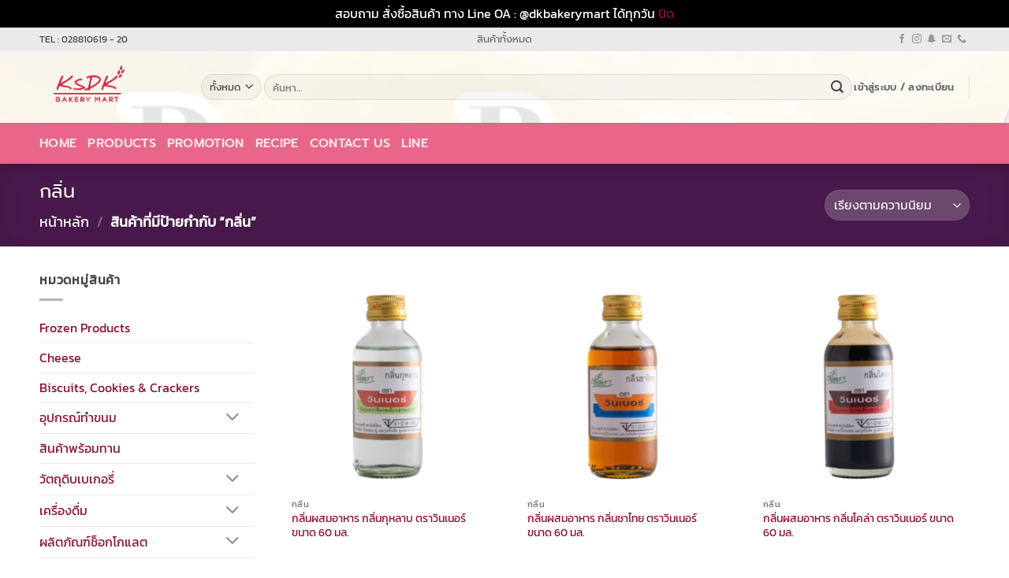

--- FILE ---
content_type: text/html; charset=UTF-8
request_url: https://www.dkbakerymart.com/product-tag/%E0%B8%81%E0%B8%A5%E0%B8%B4%E0%B9%88%E0%B8%99/
body_size: 40107
content:
<!DOCTYPE html><html lang="th" class="loading-site no-js"><head><meta charset="UTF-8" /><link rel="profile" href="http://gmpg.org/xfn/11" /><link rel="pingback" href="https://www.dkbakerymart.com/xmlrpc.php" /> <script defer src="[data-uri]"></script> <script defer src="[data-uri]"></script> <meta name='robots' content='index, follow, max-image-preview:large, max-snippet:-1, max-video-preview:-1' /><meta name="viewport" content="width=device-width, initial-scale=1" /><title>กลิ่น Archives - DK BakeryMart</title><link rel="canonical" href="https://www.dkbakerymart.com/product-tag/กลิ่น/" /><link rel="next" href="https://www.dkbakerymart.com/product-tag/%e0%b8%81%e0%b8%a5%e0%b8%b4%e0%b9%88%e0%b8%99/page/2/" /><meta property="og:locale" content="th_TH" /><meta property="og:type" content="article" /><meta property="og:title" content="กลิ่น Archives - DK BakeryMart" /><meta property="og:url" content="https://www.dkbakerymart.com/product-tag/กลิ่น/" /><meta property="og:site_name" content="DK BakeryMart" /><meta name="twitter:card" content="summary_large_image" /> <script type="application/ld+json" class="yoast-schema-graph">{"@context":"https://schema.org","@graph":[{"@type":"CollectionPage","@id":"https://www.dkbakerymart.com/product-tag/%e0%b8%81%e0%b8%a5%e0%b8%b4%e0%b9%88%e0%b8%99/","url":"https://www.dkbakerymart.com/product-tag/%e0%b8%81%e0%b8%a5%e0%b8%b4%e0%b9%88%e0%b8%99/","name":"กลิ่น Archives - DK BakeryMart","isPartOf":{"@id":"https://www.dkbakerymart.com/#website"},"primaryImageOfPage":{"@id":"https://www.dkbakerymart.com/product-tag/%e0%b8%81%e0%b8%a5%e0%b8%b4%e0%b9%88%e0%b8%99/#primaryimage"},"image":{"@id":"https://www.dkbakerymart.com/product-tag/%e0%b8%81%e0%b8%a5%e0%b8%b4%e0%b9%88%e0%b8%99/#primaryimage"},"thumbnailUrl":"https://www.dkbakerymart.com/wp-content/uploads/2021/05/Rose60.png","breadcrumb":{"@id":"https://www.dkbakerymart.com/product-tag/%e0%b8%81%e0%b8%a5%e0%b8%b4%e0%b9%88%e0%b8%99/#breadcrumb"},"inLanguage":"th"},{"@type":"ImageObject","inLanguage":"th","@id":"https://www.dkbakerymart.com/product-tag/%e0%b8%81%e0%b8%a5%e0%b8%b4%e0%b9%88%e0%b8%99/#primaryimage","url":"https://www.dkbakerymart.com/wp-content/uploads/2021/05/Rose60.png","contentUrl":"https://www.dkbakerymart.com/wp-content/uploads/2021/05/Rose60.png","width":600,"height":600},{"@type":"BreadcrumbList","@id":"https://www.dkbakerymart.com/product-tag/%e0%b8%81%e0%b8%a5%e0%b8%b4%e0%b9%88%e0%b8%99/#breadcrumb","itemListElement":[{"@type":"ListItem","position":1,"name":"Home","item":"https://www.dkbakerymart.com/"},{"@type":"ListItem","position":2,"name":"กลิ่น"}]},{"@type":"WebSite","@id":"https://www.dkbakerymart.com/#website","url":"https://www.dkbakerymart.com/","name":"DK BakeryMart","description":"ทำขนม ครบ จบ ในที่เดียว","publisher":{"@id":"https://www.dkbakerymart.com/#organization"},"potentialAction":[{"@type":"SearchAction","target":{"@type":"EntryPoint","urlTemplate":"https://www.dkbakerymart.com/?s={search_term_string}"},"query-input":{"@type":"PropertyValueSpecification","valueRequired":true,"valueName":"search_term_string"}}],"inLanguage":"th"},{"@type":"Organization","@id":"https://www.dkbakerymart.com/#organization","name":"DK BakeryMart","url":"https://www.dkbakerymart.com/","logo":{"@type":"ImageObject","inLanguage":"th","@id":"https://www.dkbakerymart.com/#/schema/logo/image/","url":"https://www.dkbakerymart.com/wp-content/uploads/2021/02/logo.png","contentUrl":"https://www.dkbakerymart.com/wp-content/uploads/2021/02/logo.png","width":308,"height":72,"caption":"DK BakeryMart"},"image":{"@id":"https://www.dkbakerymart.com/#/schema/logo/image/"},"sameAs":["https://www.facebook.com/DKBakeryMart","https://www.instagram.com/dkbakerymart/"]}]}</script> <link rel='dns-prefetch' href='//www.google.com' /><link rel='dns-prefetch' href='//www.googletagmanager.com' /><link rel='dns-prefetch' href='//pagead2.googlesyndication.com' /><link rel='prefetch' href='https://www.dkbakerymart.com/wp-content/themes/flatsome/assets/js/flatsome.js?ver=e2eddd6c228105dac048' /><link rel='prefetch' href='https://www.dkbakerymart.com/wp-content/themes/flatsome/assets/js/chunk.slider.js?ver=3.20.4' /><link rel='prefetch' href='https://www.dkbakerymart.com/wp-content/themes/flatsome/assets/js/chunk.popups.js?ver=3.20.4' /><link rel='prefetch' href='https://www.dkbakerymart.com/wp-content/themes/flatsome/assets/js/chunk.tooltips.js?ver=3.20.4' /><link rel='prefetch' href='https://www.dkbakerymart.com/wp-content/themes/flatsome/assets/js/woocommerce.js?ver=1c9be63d628ff7c3ff4c' /><link rel="alternate" type="application/rss+xml" title="DK BakeryMart &raquo; ฟีด" href="https://www.dkbakerymart.com/feed/" /><link rel="alternate" type="application/rss+xml" title="DK BakeryMart &raquo; ฟีดความเห็น" href="https://www.dkbakerymart.com/comments/feed/" /><link rel="alternate" type="application/rss+xml" title="ฟีด DK BakeryMart &raquo; กลิ่น ป้ายกำกับ" href="https://www.dkbakerymart.com/product-tag/%e0%b8%81%e0%b8%a5%e0%b8%b4%e0%b9%88%e0%b8%99/feed/" /><style id='wp-img-auto-sizes-contain-inline-css' type='text/css'>img:is([sizes=auto i],[sizes^="auto," i]){contain-intrinsic-size:3000px 1500px}
/*# sourceURL=wp-img-auto-sizes-contain-inline-css */</style><style id='wp-block-library-inline-css' type='text/css'>:root{--wp-block-synced-color:#7a00df;--wp-block-synced-color--rgb:122,0,223;--wp-bound-block-color:var(--wp-block-synced-color);--wp-editor-canvas-background:#ddd;--wp-admin-theme-color:#007cba;--wp-admin-theme-color--rgb:0,124,186;--wp-admin-theme-color-darker-10:#006ba1;--wp-admin-theme-color-darker-10--rgb:0,107,160.5;--wp-admin-theme-color-darker-20:#005a87;--wp-admin-theme-color-darker-20--rgb:0,90,135;--wp-admin-border-width-focus:2px}@media (min-resolution:192dpi){:root{--wp-admin-border-width-focus:1.5px}}.wp-element-button{cursor:pointer}:root .has-very-light-gray-background-color{background-color:#eee}:root .has-very-dark-gray-background-color{background-color:#313131}:root .has-very-light-gray-color{color:#eee}:root .has-very-dark-gray-color{color:#313131}:root .has-vivid-green-cyan-to-vivid-cyan-blue-gradient-background{background:linear-gradient(135deg,#00d084,#0693e3)}:root .has-purple-crush-gradient-background{background:linear-gradient(135deg,#34e2e4,#4721fb 50%,#ab1dfe)}:root .has-hazy-dawn-gradient-background{background:linear-gradient(135deg,#faaca8,#dad0ec)}:root .has-subdued-olive-gradient-background{background:linear-gradient(135deg,#fafae1,#67a671)}:root .has-atomic-cream-gradient-background{background:linear-gradient(135deg,#fdd79a,#004a59)}:root .has-nightshade-gradient-background{background:linear-gradient(135deg,#330968,#31cdcf)}:root .has-midnight-gradient-background{background:linear-gradient(135deg,#020381,#2874fc)}:root{--wp--preset--font-size--normal:16px;--wp--preset--font-size--huge:42px}.has-regular-font-size{font-size:1em}.has-larger-font-size{font-size:2.625em}.has-normal-font-size{font-size:var(--wp--preset--font-size--normal)}.has-huge-font-size{font-size:var(--wp--preset--font-size--huge)}.has-text-align-center{text-align:center}.has-text-align-left{text-align:left}.has-text-align-right{text-align:right}.has-fit-text{white-space:nowrap!important}#end-resizable-editor-section{display:none}.aligncenter{clear:both}.items-justified-left{justify-content:flex-start}.items-justified-center{justify-content:center}.items-justified-right{justify-content:flex-end}.items-justified-space-between{justify-content:space-between}.screen-reader-text{border:0;clip-path:inset(50%);height:1px;margin:-1px;overflow:hidden;padding:0;position:absolute;width:1px;word-wrap:normal!important}.screen-reader-text:focus{background-color:#ddd;clip-path:none;color:#444;display:block;font-size:1em;height:auto;left:5px;line-height:normal;padding:15px 23px 14px;text-decoration:none;top:5px;width:auto;z-index:100000}html :where(.has-border-color){border-style:solid}html :where([style*=border-top-color]){border-top-style:solid}html :where([style*=border-right-color]){border-right-style:solid}html :where([style*=border-bottom-color]){border-bottom-style:solid}html :where([style*=border-left-color]){border-left-style:solid}html :where([style*=border-width]){border-style:solid}html :where([style*=border-top-width]){border-top-style:solid}html :where([style*=border-right-width]){border-right-style:solid}html :where([style*=border-bottom-width]){border-bottom-style:solid}html :where([style*=border-left-width]){border-left-style:solid}html :where(img[class*=wp-image-]){height:auto;max-width:100%}:where(figure){margin:0 0 1em}html :where(.is-position-sticky){--wp-admin--admin-bar--position-offset:var(--wp-admin--admin-bar--height,0px)}@media screen and (max-width:600px){html :where(.is-position-sticky){--wp-admin--admin-bar--position-offset:0px}}
/*# sourceURL=wp-block-library-inline-css */</style><!-- <link rel='stylesheet' id='wc-blocks-style-css' href='https://www.dkbakerymart.com/wp-content/cache/autoptimize/css/autoptimize_single_e2d671c403c7e2bd09b3b298c748d0db.css?ver=wc-10.4.0' type='text/css' media='all' /> --><!-- <link rel='stylesheet' id='jquery-selectBox-css' href='https://www.dkbakerymart.com/wp-content/cache/autoptimize/css/autoptimize_single_4ce4f046b3ae2c530d621e8a9df63468.css?ver=1.2.0' type='text/css' media='all' /> --><!-- <link rel='stylesheet' id='woocommerce_prettyPhoto_css-css' href='https://www.dkbakerymart.com/wp-content/cache/autoptimize/css/autoptimize_single_79ddccef2aa8b3768ee846135f33877b.css?ver=3.1.6' type='text/css' media='all' /> --><!-- <link rel='stylesheet' id='yith-wcwl-main-css' href='https://www.dkbakerymart.com/wp-content/cache/autoptimize/css/autoptimize_single_62fc188eef921be6a82b2e3832dcbfad.css?ver=4.11.0' type='text/css' media='all' /> -->
<link rel="stylesheet" type="text/css" href="//www.dkbakerymart.com/wp-content/cache/wpfc-minified/6oml3zjs/9nas5.css" media="all"/><style id='yith-wcwl-main-inline-css' type='text/css'>:root { --rounded-corners-radius: 16px; --add-to-cart-rounded-corners-radius: 16px; --color-headers-background: #F4F4F4; --feedback-duration: 3s } 
:root { --rounded-corners-radius: 16px; --add-to-cart-rounded-corners-radius: 16px; --color-headers-background: #F4F4F4; --feedback-duration: 3s } 
:root { --rounded-corners-radius: 16px; --add-to-cart-rounded-corners-radius: 16px; --color-headers-background: #F4F4F4; --feedback-duration: 3s } 
:root { --rounded-corners-radius: 16px; --add-to-cart-rounded-corners-radius: 16px; --color-headers-background: #F4F4F4; --feedback-duration: 3s } 
:root { --rounded-corners-radius: 16px; --add-to-cart-rounded-corners-radius: 16px; --color-headers-background: #F4F4F4; --feedback-duration: 3s } 
:root { --rounded-corners-radius: 16px; --add-to-cart-rounded-corners-radius: 16px; --color-headers-background: #F4F4F4; --feedback-duration: 3s } 
:root { --rounded-corners-radius: 16px; --add-to-cart-rounded-corners-radius: 16px; --color-headers-background: #F4F4F4; --feedback-duration: 3s } 
:root { --rounded-corners-radius: 16px; --add-to-cart-rounded-corners-radius: 16px; --color-headers-background: #F4F4F4; --feedback-duration: 3s } 
:root { --rounded-corners-radius: 16px; --add-to-cart-rounded-corners-radius: 16px; --color-headers-background: #F4F4F4; --feedback-duration: 3s } 
:root { --rounded-corners-radius: 16px; --add-to-cart-rounded-corners-radius: 16px; --color-headers-background: #F4F4F4; --feedback-duration: 3s } 
:root { --rounded-corners-radius: 16px; --add-to-cart-rounded-corners-radius: 16px; --color-headers-background: #F4F4F4; --feedback-duration: 3s } 
:root { --rounded-corners-radius: 16px; --add-to-cart-rounded-corners-radius: 16px; --color-headers-background: #F4F4F4; --feedback-duration: 3s } 
:root { --rounded-corners-radius: 16px; --add-to-cart-rounded-corners-radius: 16px; --color-headers-background: #F4F4F4; --feedback-duration: 3s } 
:root { --rounded-corners-radius: 16px; --add-to-cart-rounded-corners-radius: 16px; --color-headers-background: #F4F4F4; --feedback-duration: 3s } 
:root { --rounded-corners-radius: 16px; --add-to-cart-rounded-corners-radius: 16px; --color-headers-background: #F4F4F4; --feedback-duration: 3s } 
:root { --rounded-corners-radius: 16px; --add-to-cart-rounded-corners-radius: 16px; --color-headers-background: #F4F4F4; --feedback-duration: 3s } 
:root { --rounded-corners-radius: 16px; --add-to-cart-rounded-corners-radius: 16px; --color-headers-background: #F4F4F4; --feedback-duration: 3s } 
:root { --rounded-corners-radius: 16px; --add-to-cart-rounded-corners-radius: 16px; --color-headers-background: #F4F4F4; --feedback-duration: 3s } 
:root { --rounded-corners-radius: 16px; --add-to-cart-rounded-corners-radius: 16px; --color-headers-background: #F4F4F4; --feedback-duration: 3s } 
:root { --rounded-corners-radius: 16px; --add-to-cart-rounded-corners-radius: 16px; --color-headers-background: #F4F4F4; --feedback-duration: 3s } 
:root { --rounded-corners-radius: 16px; --add-to-cart-rounded-corners-radius: 16px; --color-headers-background: #F4F4F4; --feedback-duration: 3s } 
:root { --rounded-corners-radius: 16px; --add-to-cart-rounded-corners-radius: 16px; --color-headers-background: #F4F4F4; --feedback-duration: 3s } 
:root { --rounded-corners-radius: 16px; --add-to-cart-rounded-corners-radius: 16px; --color-headers-background: #F4F4F4; --feedback-duration: 3s } 
:root { --rounded-corners-radius: 16px; --add-to-cart-rounded-corners-radius: 16px; --color-headers-background: #F4F4F4; --feedback-duration: 3s } 
:root { --rounded-corners-radius: 16px; --add-to-cart-rounded-corners-radius: 16px; --color-headers-background: #F4F4F4; --feedback-duration: 3s } 
:root { --rounded-corners-radius: 16px; --add-to-cart-rounded-corners-radius: 16px; --color-headers-background: #F4F4F4; --feedback-duration: 3s } 
:root { --rounded-corners-radius: 16px; --add-to-cart-rounded-corners-radius: 16px; --color-headers-background: #F4F4F4; --feedback-duration: 3s } 
:root { --rounded-corners-radius: 16px; --add-to-cart-rounded-corners-radius: 16px; --color-headers-background: #F4F4F4; --feedback-duration: 3s } 
:root { --rounded-corners-radius: 16px; --add-to-cart-rounded-corners-radius: 16px; --color-headers-background: #F4F4F4; --feedback-duration: 3s } 
:root { --rounded-corners-radius: 16px; --add-to-cart-rounded-corners-radius: 16px; --color-headers-background: #F4F4F4; --feedback-duration: 3s } 
:root { --rounded-corners-radius: 16px; --add-to-cart-rounded-corners-radius: 16px; --color-headers-background: #F4F4F4; --feedback-duration: 3s } 
:root { --rounded-corners-radius: 16px; --add-to-cart-rounded-corners-radius: 16px; --color-headers-background: #F4F4F4; --feedback-duration: 3s } 
:root { --rounded-corners-radius: 16px; --add-to-cart-rounded-corners-radius: 16px; --color-headers-background: #F4F4F4; --feedback-duration: 3s } 
:root { --rounded-corners-radius: 16px; --add-to-cart-rounded-corners-radius: 16px; --color-headers-background: #F4F4F4; --feedback-duration: 3s } 
:root { --rounded-corners-radius: 16px; --add-to-cart-rounded-corners-radius: 16px; --color-headers-background: #F4F4F4; --feedback-duration: 3s } 
:root { --rounded-corners-radius: 16px; --add-to-cart-rounded-corners-radius: 16px; --color-headers-background: #F4F4F4; --feedback-duration: 3s } 
:root { --rounded-corners-radius: 16px; --add-to-cart-rounded-corners-radius: 16px; --color-headers-background: #F4F4F4; --feedback-duration: 3s } 
:root { --rounded-corners-radius: 16px; --add-to-cart-rounded-corners-radius: 16px; --color-headers-background: #F4F4F4; --feedback-duration: 3s } 
:root { --rounded-corners-radius: 16px; --add-to-cart-rounded-corners-radius: 16px; --color-headers-background: #F4F4F4; --feedback-duration: 3s } 
:root { --rounded-corners-radius: 16px; --add-to-cart-rounded-corners-radius: 16px; --color-headers-background: #F4F4F4; --feedback-duration: 3s } 
:root { --rounded-corners-radius: 16px; --add-to-cart-rounded-corners-radius: 16px; --color-headers-background: #F4F4F4; --feedback-duration: 3s } 
:root { --rounded-corners-radius: 16px; --add-to-cart-rounded-corners-radius: 16px; --color-headers-background: #F4F4F4; --feedback-duration: 3s } 
:root { --rounded-corners-radius: 16px; --add-to-cart-rounded-corners-radius: 16px; --color-headers-background: #F4F4F4; --feedback-duration: 3s } 
:root { --rounded-corners-radius: 16px; --add-to-cart-rounded-corners-radius: 16px; --color-headers-background: #F4F4F4; --feedback-duration: 3s } 
:root { --rounded-corners-radius: 16px; --add-to-cart-rounded-corners-radius: 16px; --color-headers-background: #F4F4F4; --feedback-duration: 3s } 
:root { --rounded-corners-radius: 16px; --add-to-cart-rounded-corners-radius: 16px; --color-headers-background: #F4F4F4; --feedback-duration: 3s } 
:root { --rounded-corners-radius: 16px; --add-to-cart-rounded-corners-radius: 16px; --color-headers-background: #F4F4F4; --feedback-duration: 3s } 
:root { --rounded-corners-radius: 16px; --add-to-cart-rounded-corners-radius: 16px; --color-headers-background: #F4F4F4; --feedback-duration: 3s } 
:root { --rounded-corners-radius: 16px; --add-to-cart-rounded-corners-radius: 16px; --color-headers-background: #F4F4F4; --feedback-duration: 3s } 
:root { --rounded-corners-radius: 16px; --add-to-cart-rounded-corners-radius: 16px; --color-headers-background: #F4F4F4; --feedback-duration: 3s } 
:root { --rounded-corners-radius: 16px; --add-to-cart-rounded-corners-radius: 16px; --color-headers-background: #F4F4F4; --feedback-duration: 3s } 
:root { --rounded-corners-radius: 16px; --add-to-cart-rounded-corners-radius: 16px; --color-headers-background: #F4F4F4; --feedback-duration: 3s } 
:root { --rounded-corners-radius: 16px; --add-to-cart-rounded-corners-radius: 16px; --color-headers-background: #F4F4F4; --feedback-duration: 3s } 
:root { --rounded-corners-radius: 16px; --add-to-cart-rounded-corners-radius: 16px; --color-headers-background: #F4F4F4; --feedback-duration: 3s } 
:root { --rounded-corners-radius: 16px; --add-to-cart-rounded-corners-radius: 16px; --color-headers-background: #F4F4F4; --feedback-duration: 3s } 
:root { --rounded-corners-radius: 16px; --add-to-cart-rounded-corners-radius: 16px; --color-headers-background: #F4F4F4; --feedback-duration: 3s } 
:root { --rounded-corners-radius: 16px; --add-to-cart-rounded-corners-radius: 16px; --color-headers-background: #F4F4F4; --feedback-duration: 3s } 
:root { --rounded-corners-radius: 16px; --add-to-cart-rounded-corners-radius: 16px; --color-headers-background: #F4F4F4; --feedback-duration: 3s } 
:root { --rounded-corners-radius: 16px; --add-to-cart-rounded-corners-radius: 16px; --color-headers-background: #F4F4F4; --feedback-duration: 3s } 
:root { --rounded-corners-radius: 16px; --add-to-cart-rounded-corners-radius: 16px; --color-headers-background: #F4F4F4; --feedback-duration: 3s } 
/*# sourceURL=yith-wcwl-main-inline-css */</style><style id='global-styles-inline-css' type='text/css'>:root{--wp--preset--aspect-ratio--square: 1;--wp--preset--aspect-ratio--4-3: 4/3;--wp--preset--aspect-ratio--3-4: 3/4;--wp--preset--aspect-ratio--3-2: 3/2;--wp--preset--aspect-ratio--2-3: 2/3;--wp--preset--aspect-ratio--16-9: 16/9;--wp--preset--aspect-ratio--9-16: 9/16;--wp--preset--color--black: #000000;--wp--preset--color--cyan-bluish-gray: #abb8c3;--wp--preset--color--white: #ffffff;--wp--preset--color--pale-pink: #f78da7;--wp--preset--color--vivid-red: #cf2e2e;--wp--preset--color--luminous-vivid-orange: #ff6900;--wp--preset--color--luminous-vivid-amber: #fcb900;--wp--preset--color--light-green-cyan: #7bdcb5;--wp--preset--color--vivid-green-cyan: #00d084;--wp--preset--color--pale-cyan-blue: #8ed1fc;--wp--preset--color--vivid-cyan-blue: #0693e3;--wp--preset--color--vivid-purple: #9b51e0;--wp--preset--color--primary: #602163;--wp--preset--color--secondary: #9c2f2f;--wp--preset--color--success: #991e1e;--wp--preset--color--alert: #871641;--wp--preset--gradient--vivid-cyan-blue-to-vivid-purple: linear-gradient(135deg,rgb(6,147,227) 0%,rgb(155,81,224) 100%);--wp--preset--gradient--light-green-cyan-to-vivid-green-cyan: linear-gradient(135deg,rgb(122,220,180) 0%,rgb(0,208,130) 100%);--wp--preset--gradient--luminous-vivid-amber-to-luminous-vivid-orange: linear-gradient(135deg,rgb(252,185,0) 0%,rgb(255,105,0) 100%);--wp--preset--gradient--luminous-vivid-orange-to-vivid-red: linear-gradient(135deg,rgb(255,105,0) 0%,rgb(207,46,46) 100%);--wp--preset--gradient--very-light-gray-to-cyan-bluish-gray: linear-gradient(135deg,rgb(238,238,238) 0%,rgb(169,184,195) 100%);--wp--preset--gradient--cool-to-warm-spectrum: linear-gradient(135deg,rgb(74,234,220) 0%,rgb(151,120,209) 20%,rgb(207,42,186) 40%,rgb(238,44,130) 60%,rgb(251,105,98) 80%,rgb(254,248,76) 100%);--wp--preset--gradient--blush-light-purple: linear-gradient(135deg,rgb(255,206,236) 0%,rgb(152,150,240) 100%);--wp--preset--gradient--blush-bordeaux: linear-gradient(135deg,rgb(254,205,165) 0%,rgb(254,45,45) 50%,rgb(107,0,62) 100%);--wp--preset--gradient--luminous-dusk: linear-gradient(135deg,rgb(255,203,112) 0%,rgb(199,81,192) 50%,rgb(65,88,208) 100%);--wp--preset--gradient--pale-ocean: linear-gradient(135deg,rgb(255,245,203) 0%,rgb(182,227,212) 50%,rgb(51,167,181) 100%);--wp--preset--gradient--electric-grass: linear-gradient(135deg,rgb(202,248,128) 0%,rgb(113,206,126) 100%);--wp--preset--gradient--midnight: linear-gradient(135deg,rgb(2,3,129) 0%,rgb(40,116,252) 100%);--wp--preset--font-size--small: 13px;--wp--preset--font-size--medium: 20px;--wp--preset--font-size--large: 36px;--wp--preset--font-size--x-large: 42px;--wp--preset--spacing--20: 0.44rem;--wp--preset--spacing--30: 0.67rem;--wp--preset--spacing--40: 1rem;--wp--preset--spacing--50: 1.5rem;--wp--preset--spacing--60: 2.25rem;--wp--preset--spacing--70: 3.38rem;--wp--preset--spacing--80: 5.06rem;--wp--preset--shadow--natural: 6px 6px 9px rgba(0, 0, 0, 0.2);--wp--preset--shadow--deep: 12px 12px 50px rgba(0, 0, 0, 0.4);--wp--preset--shadow--sharp: 6px 6px 0px rgba(0, 0, 0, 0.2);--wp--preset--shadow--outlined: 6px 6px 0px -3px rgb(255, 255, 255), 6px 6px rgb(0, 0, 0);--wp--preset--shadow--crisp: 6px 6px 0px rgb(0, 0, 0);}:where(body) { margin: 0; }.wp-site-blocks > .alignleft { float: left; margin-right: 2em; }.wp-site-blocks > .alignright { float: right; margin-left: 2em; }.wp-site-blocks > .aligncenter { justify-content: center; margin-left: auto; margin-right: auto; }:where(.is-layout-flex){gap: 0.5em;}:where(.is-layout-grid){gap: 0.5em;}.is-layout-flow > .alignleft{float: left;margin-inline-start: 0;margin-inline-end: 2em;}.is-layout-flow > .alignright{float: right;margin-inline-start: 2em;margin-inline-end: 0;}.is-layout-flow > .aligncenter{margin-left: auto !important;margin-right: auto !important;}.is-layout-constrained > .alignleft{float: left;margin-inline-start: 0;margin-inline-end: 2em;}.is-layout-constrained > .alignright{float: right;margin-inline-start: 2em;margin-inline-end: 0;}.is-layout-constrained > .aligncenter{margin-left: auto !important;margin-right: auto !important;}.is-layout-constrained > :where(:not(.alignleft):not(.alignright):not(.alignfull)){margin-left: auto !important;margin-right: auto !important;}body .is-layout-flex{display: flex;}.is-layout-flex{flex-wrap: wrap;align-items: center;}.is-layout-flex > :is(*, div){margin: 0;}body .is-layout-grid{display: grid;}.is-layout-grid > :is(*, div){margin: 0;}body{padding-top: 0px;padding-right: 0px;padding-bottom: 0px;padding-left: 0px;}a:where(:not(.wp-element-button)){text-decoration: none;}:root :where(.wp-element-button, .wp-block-button__link){background-color: #32373c;border-width: 0;color: #fff;font-family: inherit;font-size: inherit;font-style: inherit;font-weight: inherit;letter-spacing: inherit;line-height: inherit;padding-top: calc(0.667em + 2px);padding-right: calc(1.333em + 2px);padding-bottom: calc(0.667em + 2px);padding-left: calc(1.333em + 2px);text-decoration: none;text-transform: inherit;}.has-black-color{color: var(--wp--preset--color--black) !important;}.has-cyan-bluish-gray-color{color: var(--wp--preset--color--cyan-bluish-gray) !important;}.has-white-color{color: var(--wp--preset--color--white) !important;}.has-pale-pink-color{color: var(--wp--preset--color--pale-pink) !important;}.has-vivid-red-color{color: var(--wp--preset--color--vivid-red) !important;}.has-luminous-vivid-orange-color{color: var(--wp--preset--color--luminous-vivid-orange) !important;}.has-luminous-vivid-amber-color{color: var(--wp--preset--color--luminous-vivid-amber) !important;}.has-light-green-cyan-color{color: var(--wp--preset--color--light-green-cyan) !important;}.has-vivid-green-cyan-color{color: var(--wp--preset--color--vivid-green-cyan) !important;}.has-pale-cyan-blue-color{color: var(--wp--preset--color--pale-cyan-blue) !important;}.has-vivid-cyan-blue-color{color: var(--wp--preset--color--vivid-cyan-blue) !important;}.has-vivid-purple-color{color: var(--wp--preset--color--vivid-purple) !important;}.has-primary-color{color: var(--wp--preset--color--primary) !important;}.has-secondary-color{color: var(--wp--preset--color--secondary) !important;}.has-success-color{color: var(--wp--preset--color--success) !important;}.has-alert-color{color: var(--wp--preset--color--alert) !important;}.has-black-background-color{background-color: var(--wp--preset--color--black) !important;}.has-cyan-bluish-gray-background-color{background-color: var(--wp--preset--color--cyan-bluish-gray) !important;}.has-white-background-color{background-color: var(--wp--preset--color--white) !important;}.has-pale-pink-background-color{background-color: var(--wp--preset--color--pale-pink) !important;}.has-vivid-red-background-color{background-color: var(--wp--preset--color--vivid-red) !important;}.has-luminous-vivid-orange-background-color{background-color: var(--wp--preset--color--luminous-vivid-orange) !important;}.has-luminous-vivid-amber-background-color{background-color: var(--wp--preset--color--luminous-vivid-amber) !important;}.has-light-green-cyan-background-color{background-color: var(--wp--preset--color--light-green-cyan) !important;}.has-vivid-green-cyan-background-color{background-color: var(--wp--preset--color--vivid-green-cyan) !important;}.has-pale-cyan-blue-background-color{background-color: var(--wp--preset--color--pale-cyan-blue) !important;}.has-vivid-cyan-blue-background-color{background-color: var(--wp--preset--color--vivid-cyan-blue) !important;}.has-vivid-purple-background-color{background-color: var(--wp--preset--color--vivid-purple) !important;}.has-primary-background-color{background-color: var(--wp--preset--color--primary) !important;}.has-secondary-background-color{background-color: var(--wp--preset--color--secondary) !important;}.has-success-background-color{background-color: var(--wp--preset--color--success) !important;}.has-alert-background-color{background-color: var(--wp--preset--color--alert) !important;}.has-black-border-color{border-color: var(--wp--preset--color--black) !important;}.has-cyan-bluish-gray-border-color{border-color: var(--wp--preset--color--cyan-bluish-gray) !important;}.has-white-border-color{border-color: var(--wp--preset--color--white) !important;}.has-pale-pink-border-color{border-color: var(--wp--preset--color--pale-pink) !important;}.has-vivid-red-border-color{border-color: var(--wp--preset--color--vivid-red) !important;}.has-luminous-vivid-orange-border-color{border-color: var(--wp--preset--color--luminous-vivid-orange) !important;}.has-luminous-vivid-amber-border-color{border-color: var(--wp--preset--color--luminous-vivid-amber) !important;}.has-light-green-cyan-border-color{border-color: var(--wp--preset--color--light-green-cyan) !important;}.has-vivid-green-cyan-border-color{border-color: var(--wp--preset--color--vivid-green-cyan) !important;}.has-pale-cyan-blue-border-color{border-color: var(--wp--preset--color--pale-cyan-blue) !important;}.has-vivid-cyan-blue-border-color{border-color: var(--wp--preset--color--vivid-cyan-blue) !important;}.has-vivid-purple-border-color{border-color: var(--wp--preset--color--vivid-purple) !important;}.has-primary-border-color{border-color: var(--wp--preset--color--primary) !important;}.has-secondary-border-color{border-color: var(--wp--preset--color--secondary) !important;}.has-success-border-color{border-color: var(--wp--preset--color--success) !important;}.has-alert-border-color{border-color: var(--wp--preset--color--alert) !important;}.has-vivid-cyan-blue-to-vivid-purple-gradient-background{background: var(--wp--preset--gradient--vivid-cyan-blue-to-vivid-purple) !important;}.has-light-green-cyan-to-vivid-green-cyan-gradient-background{background: var(--wp--preset--gradient--light-green-cyan-to-vivid-green-cyan) !important;}.has-luminous-vivid-amber-to-luminous-vivid-orange-gradient-background{background: var(--wp--preset--gradient--luminous-vivid-amber-to-luminous-vivid-orange) !important;}.has-luminous-vivid-orange-to-vivid-red-gradient-background{background: var(--wp--preset--gradient--luminous-vivid-orange-to-vivid-red) !important;}.has-very-light-gray-to-cyan-bluish-gray-gradient-background{background: var(--wp--preset--gradient--very-light-gray-to-cyan-bluish-gray) !important;}.has-cool-to-warm-spectrum-gradient-background{background: var(--wp--preset--gradient--cool-to-warm-spectrum) !important;}.has-blush-light-purple-gradient-background{background: var(--wp--preset--gradient--blush-light-purple) !important;}.has-blush-bordeaux-gradient-background{background: var(--wp--preset--gradient--blush-bordeaux) !important;}.has-luminous-dusk-gradient-background{background: var(--wp--preset--gradient--luminous-dusk) !important;}.has-pale-ocean-gradient-background{background: var(--wp--preset--gradient--pale-ocean) !important;}.has-electric-grass-gradient-background{background: var(--wp--preset--gradient--electric-grass) !important;}.has-midnight-gradient-background{background: var(--wp--preset--gradient--midnight) !important;}.has-small-font-size{font-size: var(--wp--preset--font-size--small) !important;}.has-medium-font-size{font-size: var(--wp--preset--font-size--medium) !important;}.has-large-font-size{font-size: var(--wp--preset--font-size--large) !important;}.has-x-large-font-size{font-size: var(--wp--preset--font-size--x-large) !important;}
/*# sourceURL=global-styles-inline-css */</style><!-- <link rel='stylesheet' id='contact-form-7-css' href='https://www.dkbakerymart.com/wp-content/cache/autoptimize/css/autoptimize_single_64ac31699f5326cb3c76122498b76f66.css?ver=6.1.4' type='text/css' media='all' /> -->
<link rel="stylesheet" type="text/css" href="//www.dkbakerymart.com/wp-content/cache/wpfc-minified/djlc2hkn/9nas5.css" media="all"/><style id='woocommerce-inline-inline-css' type='text/css'>.woocommerce form .form-row .required { visibility: visible; }
/*# sourceURL=woocommerce-inline-inline-css */</style><!-- <link rel='stylesheet' id='flatsome-woocommerce-wishlist-css' href='https://www.dkbakerymart.com/wp-content/cache/autoptimize/css/autoptimize_single_2e36a1b0f2f54679d16b02ac951000f3.css?ver=3.20.4' type='text/css' media='all' /> --><!-- <link rel='stylesheet' id='pwb-styles-frontend-css' href='https://www.dkbakerymart.com/wp-content/cache/autoptimize/css/autoptimize_single_948a84da690ea4880246a305fa299fd7.css?ver=3.6.8' type='text/css' media='all' /> --><!-- <link rel='stylesheet' id='flatsome-main-css' href='https://www.dkbakerymart.com/wp-content/cache/autoptimize/css/autoptimize_single_bffede086855cd081d3b66f2000ba1cc.css?ver=3.20.4' type='text/css' media='all' /> -->
<link rel="stylesheet" type="text/css" href="//www.dkbakerymart.com/wp-content/cache/wpfc-minified/3swz4jq/9nas5.css" media="all"/><style id='flatsome-main-inline-css' type='text/css'>@font-face {
font-family: "fl-icons";
font-display: block;
src: url(https://www.dkbakerymart.com/wp-content/themes/flatsome/assets/css/icons/fl-icons.eot?v=3.20.4);
src:
url(https://www.dkbakerymart.com/wp-content/themes/flatsome/assets/css/icons/fl-icons.eot#iefix?v=3.20.4) format("embedded-opentype"),
url(https://www.dkbakerymart.com/wp-content/themes/flatsome/assets/css/icons/fl-icons.woff2?v=3.20.4) format("woff2"),
url(https://www.dkbakerymart.com/wp-content/themes/flatsome/assets/css/icons/fl-icons.ttf?v=3.20.4) format("truetype"),
url(https://www.dkbakerymart.com/wp-content/themes/flatsome/assets/css/icons/fl-icons.woff?v=3.20.4) format("woff"),
url(https://www.dkbakerymart.com/wp-content/themes/flatsome/assets/css/icons/fl-icons.svg?v=3.20.4#fl-icons) format("svg");
}
/*# sourceURL=flatsome-main-inline-css */</style><!-- <link rel='stylesheet' id='flatsome-shop-css' href='https://www.dkbakerymart.com/wp-content/cache/autoptimize/css/autoptimize_single_61aa9a689d81ab2880fc61e8076116e6.css?ver=3.20.4' type='text/css' media='all' /> --><!-- <link rel='stylesheet' id='flatsome-style-css' href='https://www.dkbakerymart.com/wp-content/themes/flatsome/style.css?ver=3.20.4' type='text/css' media='all' /> --><!-- <link rel='stylesheet' id='ZFV-css' href='https://www.dkbakerymart.com/wp-content/cache/autoptimize/css/autoptimize_single_b479b0ebdba9cd34203b48782775dcfa.css?ver=1.1' type='text/css' media='all' /> -->
<link rel="stylesheet" type="text/css" href="//www.dkbakerymart.com/wp-content/cache/wpfc-minified/q51yf5pc/9nas5.css" media="all"/> <script defer src="[data-uri]"></script><script src='//www.dkbakerymart.com/wp-content/cache/wpfc-minified/7z56j1pj/9nx51.js' type="text/javascript"></script>
<!-- <script type="text/javascript" src="https://www.dkbakerymart.com/wp-includes/js/jquery/jquery.min.js?ver=3.7.1" id="jquery-core-js"></script> --> <!-- <script defer type="text/javascript" src="https://www.dkbakerymart.com/wp-includes/js/jquery/jquery-migrate.min.js?ver=3.4.1" id="jquery-migrate-js"></script> --> <!-- <script type="text/javascript" src="https://www.dkbakerymart.com/wp-content/cache/autoptimize/js/autoptimize_single_eda6ce2f840082f0e44def99d4ae27b6.js?ver=1.0" id="rcfwc-js-js" defer="defer" data-wp-strategy="defer"></script> --> <script type="text/javascript" src="https://www.google.com/recaptcha/api.js?hl=th" id="recaptcha-js" defer="defer" data-wp-strategy="defer"></script> <script src='//www.dkbakerymart.com/wp-content/cache/wpfc-minified/1e78lxg9/9nas5.js' type="text/javascript"></script>
<!-- <script defer type="text/javascript" src="https://www.dkbakerymart.com/wp-content/plugins/woocommerce/assets/js/jquery-blockui/jquery.blockUI.min.js?ver=2.7.0-wc.10.4.0" id="wc-jquery-blockui-js" data-wp-strategy="defer"></script> --> <script defer id="wc-add-to-cart-js-extra" src="[data-uri]"></script> <script src='//www.dkbakerymart.com/wp-content/cache/wpfc-minified/7j5cpdk5/9nauz.js' type="text/javascript"></script>
<!-- <script type="text/javascript" src="https://www.dkbakerymart.com/wp-content/plugins/woocommerce/assets/js/frontend/add-to-cart.min.js?ver=10.4.0" id="wc-add-to-cart-js" defer="defer" data-wp-strategy="defer"></script> --> <!-- <script defer type="text/javascript" src="https://www.dkbakerymart.com/wp-content/plugins/woocommerce/assets/js/js-cookie/js.cookie.min.js?ver=2.1.4-wc.10.4.0" id="wc-js-cookie-js" data-wp-strategy="defer"></script> --> 
<script defer type="text/javascript" src="https://www.googletagmanager.com/gtag/js?id=GT-T9LWHHN" id="google_gtagjs-js"></script> <script defer id="google_gtagjs-js-after" src="[data-uri]"></script> <link rel="https://api.w.org/" href="https://www.dkbakerymart.com/wp-json/" /><link rel="alternate" title="JSON" type="application/json" href="https://www.dkbakerymart.com/wp-json/wp/v2/product_tag/456" /><link rel="EditURI" type="application/rsd+xml" title="RSD" href="https://www.dkbakerymart.com/xmlrpc.php?rsd" /><meta name="generator" content="WordPress 6.9" /><meta name="generator" content="WooCommerce 10.4.0" /><meta name="generator" content="Site Kit by Google 1.167.0" /><style>.wsppc_div_block {
display: inline-block;
width: 100%;
margin-top: 10px;
}
.wsppc_div_block.wsppc_product_summary_text {
display: inline-block;
width: 100%;
}
.woocommerce_product_thumbnails {
display: inline-block;
}</style> <noscript><style>.woocommerce-product-gallery{ opacity: 1 !important; }</style></noscript><meta name="google-adsense-platform-account" content="ca-host-pub-2644536267352236"><meta name="google-adsense-platform-domain" content="sitekit.withgoogle.com">  <script type="text/javascript" async="async" src="https://pagead2.googlesyndication.com/pagead/js/adsbygoogle.js?client=ca-pub-1041962463719994&amp;host=ca-host-pub-2644536267352236" crossorigin="anonymous"></script> <link rel="icon" href="https://www.dkbakerymart.com/wp-content/uploads/2021/02/cropped-dk-site-icon-32x32.png" sizes="32x32" /><link rel="icon" href="https://www.dkbakerymart.com/wp-content/uploads/2021/02/cropped-dk-site-icon-192x192.png" sizes="192x192" /><link rel="apple-touch-icon" href="https://www.dkbakerymart.com/wp-content/uploads/2021/02/cropped-dk-site-icon-180x180.png" /><meta name="msapplication-TileImage" content="https://www.dkbakerymart.com/wp-content/uploads/2021/02/cropped-dk-site-icon-270x270.png" /><style id="custom-css" type="text/css">:root {--primary-color: #602163;--fs-color-primary: #602163;--fs-color-secondary: #9c2f2f;--fs-color-success: #991e1e;--fs-color-alert: #871641;--fs-color-base: #444444;--fs-experimental-link-color: #8d1033;--fs-experimental-link-color-hover: #b5b5b5;}.tooltipster-base {--tooltip-color: #fff;--tooltip-bg-color: #000;}.off-canvas-right .mfp-content, .off-canvas-left .mfp-content {--drawer-width: 300px;}.off-canvas .mfp-content.off-canvas-cart {--drawer-width: 360px;}html{background-color:#ffffff!important;}.container-width, .full-width .ubermenu-nav, .container, .row{max-width: 1210px}.row.row-collapse{max-width: 1180px}.row.row-small{max-width: 1202.5px}.row.row-large{max-width: 1240px}.header-main{height: 91px}#logo img{max-height: 91px}#logo{width:175px;}.header-bottom{min-height: 47px}.header-top{min-height: 30px}.transparent .header-main{height: 30px}.transparent #logo img{max-height: 30px}.has-transparent + .page-title:first-of-type,.has-transparent + #main > .page-title,.has-transparent + #main > div > .page-title,.has-transparent + #main .page-header-wrapper:first-of-type .page-title{padding-top: 110px;}.header.show-on-scroll,.stuck .header-main{height:70px!important}.stuck #logo img{max-height: 70px!important}.search-form{ width: 100%;}.header-bg-color {background-color: rgba(255,255,255,0.9)}.header-bg-image {background-image: url('https://www.dkbakerymart.com/wp-content/uploads/2023/04/เนยกระป๋อง.jpg');}.header-bg-image {background-repeat: repeat-x;}.header-bottom {background-color: #e8668a}.top-bar-nav > li > a{line-height: 16px }.stuck .header-main .nav > li > a{line-height: 50px }.header-bottom-nav > li > a{line-height: 32px }@media (max-width: 549px) {.header-main{height: 70px}#logo img{max-height: 70px}}.header-top{background-color:#eaeaea!important;}h1,h2,h3,h4,h5,h6,.heading-font{color: #b6204a;}body{font-size: 100%;}@media screen and (max-width: 549px){body{font-size: 100%;}}body{font-family: Kanit, sans-serif;}body {font-weight: 400;font-style: normal;}.nav > li > a {font-family: Prompt, sans-serif;}.mobile-sidebar-levels-2 .nav > li > ul > li > a {font-family: Prompt, sans-serif;}.nav > li > a,.mobile-sidebar-levels-2 .nav > li > ul > li > a {font-weight: 600;font-style: normal;}h1,h2,h3,h4,h5,h6,.heading-font, .off-canvas-center .nav-sidebar.nav-vertical > li > a{font-family: Prompt, sans-serif;}h1,h2,h3,h4,h5,h6,.heading-font,.banner h1,.banner h2 {font-weight: 400;font-style: normal;}.alt-font{font-family: Kanit, sans-serif;}.alt-font {font-weight: 400!important;font-style: normal!important;}.is-divider{background-color: #b5b5b5;}.current .breadcrumb-step, [data-icon-label]:after, .button#place_order,.button.checkout,.checkout-button,.single_add_to_cart_button.button, .sticky-add-to-cart-select-options-button{background-color: #f8f2d7!important }.has-equal-box-heights .box-image {padding-top: 100%;}.badge-inner.on-sale{background-color: #d13c73}@media screen and (min-width: 550px){.products .box-vertical .box-image{min-width: 300px!important;width: 300px!important;}}.footer-1{background-color: #ffffff}.footer-2{background-color: #b2b2b2}.absolute-footer, html{background-color: #878787}button[name='update_cart'] { display: none; }.nav-vertical-fly-out > li + li {border-top-width: 1px; border-top-style: solid;}.label-new.menu-item > a:after{content:"ใหม่";}.label-hot.menu-item > a:after{content:"มาแรง";}.label-sale.menu-item > a:after{content:"Sale";}.label-popular.menu-item > a:after{content:"ยอดนิยม";}</style><style id="kirki-inline-styles">/* thai */
@font-face {
font-family: 'Prompt';
font-style: normal;
font-weight: 400;
font-display: swap;
src: url(https://www.dkbakerymart.com/wp-content/fonts/prompt/-W__XJnvUD7dzB2KdNodVkI.woff2) format('woff2');
unicode-range: U+02D7, U+0303, U+0331, U+0E01-0E5B, U+200C-200D, U+25CC;
}
/* vietnamese */
@font-face {
font-family: 'Prompt';
font-style: normal;
font-weight: 400;
font-display: swap;
src: url(https://www.dkbakerymart.com/wp-content/fonts/prompt/-W__XJnvUD7dzB2Kb9odVkI.woff2) format('woff2');
unicode-range: U+0102-0103, U+0110-0111, U+0128-0129, U+0168-0169, U+01A0-01A1, U+01AF-01B0, U+0300-0301, U+0303-0304, U+0308-0309, U+0323, U+0329, U+1EA0-1EF9, U+20AB;
}
/* latin-ext */
@font-face {
font-family: 'Prompt';
font-style: normal;
font-weight: 400;
font-display: swap;
src: url(https://www.dkbakerymart.com/wp-content/fonts/prompt/-W__XJnvUD7dzB2KbtodVkI.woff2) format('woff2');
unicode-range: U+0100-02BA, U+02BD-02C5, U+02C7-02CC, U+02CE-02D7, U+02DD-02FF, U+0304, U+0308, U+0329, U+1D00-1DBF, U+1E00-1E9F, U+1EF2-1EFF, U+2020, U+20A0-20AB, U+20AD-20C0, U+2113, U+2C60-2C7F, U+A720-A7FF;
}
/* latin */
@font-face {
font-family: 'Prompt';
font-style: normal;
font-weight: 400;
font-display: swap;
src: url(https://www.dkbakerymart.com/wp-content/fonts/prompt/-W__XJnvUD7dzB2KYNod.woff2) format('woff2');
unicode-range: U+0000-00FF, U+0131, U+0152-0153, U+02BB-02BC, U+02C6, U+02DA, U+02DC, U+0304, U+0308, U+0329, U+2000-206F, U+20AC, U+2122, U+2191, U+2193, U+2212, U+2215, U+FEFF, U+FFFD;
}
/* thai */
@font-face {
font-family: 'Prompt';
font-style: normal;
font-weight: 600;
font-display: swap;
src: url(https://www.dkbakerymart.com/wp-content/fonts/prompt/-W_8XJnvUD7dzB2Cv_4IfWMuQ5Q.woff2) format('woff2');
unicode-range: U+02D7, U+0303, U+0331, U+0E01-0E5B, U+200C-200D, U+25CC;
}
/* vietnamese */
@font-face {
font-family: 'Prompt';
font-style: normal;
font-weight: 600;
font-display: swap;
src: url(https://www.dkbakerymart.com/wp-content/fonts/prompt/-W_8XJnvUD7dzB2Cv_4IZmMuQ5Q.woff2) format('woff2');
unicode-range: U+0102-0103, U+0110-0111, U+0128-0129, U+0168-0169, U+01A0-01A1, U+01AF-01B0, U+0300-0301, U+0303-0304, U+0308-0309, U+0323, U+0329, U+1EA0-1EF9, U+20AB;
}
/* latin-ext */
@font-face {
font-family: 'Prompt';
font-style: normal;
font-weight: 600;
font-display: swap;
src: url(https://www.dkbakerymart.com/wp-content/fonts/prompt/-W_8XJnvUD7dzB2Cv_4IZ2MuQ5Q.woff2) format('woff2');
unicode-range: U+0100-02BA, U+02BD-02C5, U+02C7-02CC, U+02CE-02D7, U+02DD-02FF, U+0304, U+0308, U+0329, U+1D00-1DBF, U+1E00-1E9F, U+1EF2-1EFF, U+2020, U+20A0-20AB, U+20AD-20C0, U+2113, U+2C60-2C7F, U+A720-A7FF;
}
/* latin */
@font-face {
font-family: 'Prompt';
font-style: normal;
font-weight: 600;
font-display: swap;
src: url(https://www.dkbakerymart.com/wp-content/fonts/prompt/-W_8XJnvUD7dzB2Cv_4IaWMu.woff2) format('woff2');
unicode-range: U+0000-00FF, U+0131, U+0152-0153, U+02BB-02BC, U+02C6, U+02DA, U+02DC, U+0304, U+0308, U+0329, U+2000-206F, U+20AC, U+2122, U+2191, U+2193, U+2212, U+2215, U+FEFF, U+FFFD;
}/* thai */
@font-face {
font-family: 'Kanit';
font-style: normal;
font-weight: 400;
font-display: swap;
src: url(https://www.dkbakerymart.com/wp-content/fonts/kanit/nKKZ-Go6G5tXcraBGwCYdA.woff2) format('woff2');
unicode-range: U+02D7, U+0303, U+0331, U+0E01-0E5B, U+200C-200D, U+25CC;
}
/* vietnamese */
@font-face {
font-family: 'Kanit';
font-style: normal;
font-weight: 400;
font-display: swap;
src: url(https://www.dkbakerymart.com/wp-content/fonts/kanit/nKKZ-Go6G5tXcraaGwCYdA.woff2) format('woff2');
unicode-range: U+0102-0103, U+0110-0111, U+0128-0129, U+0168-0169, U+01A0-01A1, U+01AF-01B0, U+0300-0301, U+0303-0304, U+0308-0309, U+0323, U+0329, U+1EA0-1EF9, U+20AB;
}
/* latin-ext */
@font-face {
font-family: 'Kanit';
font-style: normal;
font-weight: 400;
font-display: swap;
src: url(https://www.dkbakerymart.com/wp-content/fonts/kanit/nKKZ-Go6G5tXcrabGwCYdA.woff2) format('woff2');
unicode-range: U+0100-02BA, U+02BD-02C5, U+02C7-02CC, U+02CE-02D7, U+02DD-02FF, U+0304, U+0308, U+0329, U+1D00-1DBF, U+1E00-1E9F, U+1EF2-1EFF, U+2020, U+20A0-20AB, U+20AD-20C0, U+2113, U+2C60-2C7F, U+A720-A7FF;
}
/* latin */
@font-face {
font-family: 'Kanit';
font-style: normal;
font-weight: 400;
font-display: swap;
src: url(https://www.dkbakerymart.com/wp-content/fonts/kanit/nKKZ-Go6G5tXcraVGwA.woff2) format('woff2');
unicode-range: U+0000-00FF, U+0131, U+0152-0153, U+02BB-02BC, U+02C6, U+02DA, U+02DC, U+0304, U+0308, U+0329, U+2000-206F, U+20AC, U+2122, U+2191, U+2193, U+2212, U+2215, U+FEFF, U+FFFD;
}</style><!-- <link rel='stylesheet' id='dashicons-css' href='https://www.dkbakerymart.com/wp-includes/css/dashicons.min.css?ver=6.9' type='text/css' media='all' /> -->
<link rel="stylesheet" type="text/css" href="//www.dkbakerymart.com/wp-content/cache/wpfc-minified/1bwa3xog/9nas5.css" media="all"/><style id='dashicons-inline-css' type='text/css'>[data-font="Dashicons"]:before {font-family: 'Dashicons' !important;content: attr(data-icon) !important;speak: none !important;font-weight: normal !important;font-variant: normal !important;text-transform: none !important;line-height: 1 !important;font-style: normal !important;-webkit-font-smoothing: antialiased !important;-moz-osx-font-smoothing: grayscale !important;}
/*# sourceURL=dashicons-inline-css */</style></head><body class="archive tax-product_tag term-456 wp-custom-logo wp-theme-flatsome theme-flatsome woocommerce woocommerce-page woocommerce-demo-store woocommerce-no-js full-width header-shadow lightbox nav-dropdown-has-arrow nav-dropdown-has-shadow nav-dropdown-has-border catalog-mode"><p role="complementary" aria-label="ประกาศจากทางร้าน" class="woocommerce-store-notice demo_store" data-notice-id="ee5a1590a61bddc8f6ae94fe091a94f7" style="display:none;">สอบถาม สั่งซื้อสินค้า ทาง Line OA : @dkbakerymart ได้ทุกวัน <a role="button" href="#" class="woocommerce-store-notice__dismiss-link">ปิด</a></p> <a class="skip-link screen-reader-text" href="#main">ข้ามไปยังเนื้อหา</a><div id="wrapper"><header id="header" class="header has-sticky sticky-jump"><div class="header-wrapper"><div id="top-bar" class="header-top hide-for-sticky flex-has-center"><div class="flex-row container"><div class="flex-col hide-for-medium flex-left"><ul class="nav nav-left medium-nav-center nav-small  nav-divided nav-prompts-overlay"><li class="html custom html_topbar_left">TEL : 028810619 - 20</li></ul></div><div class="flex-col hide-for-medium flex-center"><ul class="nav nav-center nav-small  nav-divided nav-prompts-overlay"><li id="menu-item-4072" class="menu-item menu-item-type-post_type_archive menu-item-object-product menu-item-4072 menu-item-design-default"><a href="https://www.dkbakerymart.com/shop/" class="nav-top-link">สินค้าทั้งหมด</a></li></ul></div><div class="flex-col hide-for-medium flex-right"><ul class="nav top-bar-nav nav-right nav-small  nav-divided nav-prompts-overlay"><li class="html header-social-icons ml-0"><div class="social-icons follow-icons" ><a href="https://www.facebook.com/DKBakeryMart" target="_blank" data-label="Facebook" class="icon plain tooltip facebook" title="ติดตามเราบน Facebook" aria-label="ติดตามเราบน Facebook" rel="noopener nofollow"><i class="icon-facebook" aria-hidden="true"></i></a><a href="http://Dkbakerymart" target="_blank" data-label="Instagram" class="icon plain tooltip instagram" title="ติดตามเราบน Instagram" aria-label="ติดตามเราบน Instagram" rel="noopener nofollow"><i class="icon-instagram" aria-hidden="true"></i></a><a href="#" data-open="#follow-snapchat-lightbox" data-color="dark" data-pos="center" data-label="SnapChat" target="_blank" class="icon plain tooltip snapchat" title="ติดตามเราบน SnapChat" aria-label="ติดตามเราบน SnapChat" rel="noopener nofollow"><i class="icon-snapchat" aria-hidden="true"></i></a><div id="follow-snapchat-lightbox" class="mfp-hide"><div class="text-center"><img src="https://www.dkbakerymart.com/wp-content/uploads/2022/10/line-dk.jpg" alt="bg_image"/><p>Point the SnapChat camera at this to add us to SnapChat.</p></div></div><a href="mailto:dkbakerymart@hotmail.com" data-label="E-mail" target="_blank" class="icon plain tooltip email" title="Send us an email" aria-label="Send us an email" rel="nofollow noopener"><i class="icon-envelop" aria-hidden="true"></i></a><a href="tel:028810619-20" data-label="Phone" target="_blank" class="icon plain tooltip phone" title="โทรหาเรา" aria-label="โทรหาเรา" rel="nofollow noopener"><i class="icon-phone" aria-hidden="true"></i></a></div></li></ul></div><div class="flex-col show-for-medium flex-grow"><ul class="nav nav-center nav-small mobile-nav  nav-divided nav-prompts-overlay"><li class="html custom html_topbar_left">TEL : 028810619 - 20</li></ul></div></div></div><div id="masthead" class="header-main hide-for-sticky has-sticky-logo"><div class="header-inner flex-row container logo-left medium-logo-center" role="navigation"><div id="logo" class="flex-col logo"> <a href="https://www.dkbakerymart.com/" title="DK BakeryMart - ทำขนม ครบ จบ ในที่เดียว" rel="home"> <img width="1020" height="650" src="https://www.dkbakerymart.com/wp-content/uploads/2023/04/1A909E25-84AF-4ED5-8738-A8D7FB356069-1024x653.jpeg" class="header-logo-sticky" alt="DK BakeryMart"/><img width="542" height="391" src="https://www.dkbakerymart.com/wp-content/uploads/2023/12/original-1544539106727-removebg-preview.png" class="header_logo header-logo" alt="DK BakeryMart"/><img  width="542" height="391" src="https://www.dkbakerymart.com/wp-content/uploads/2023/12/original-1544539106727-removebg-preview.png" class="header-logo-dark" alt="DK BakeryMart"/></a></div><div class="flex-col show-for-medium flex-left"><ul class="mobile-nav nav nav-left "><li class="nav-icon has-icon"> <a href="#" class="is-small" data-open="#main-menu" data-pos="left" data-bg="main-menu-overlay" role="button" aria-label="เมนู" aria-controls="main-menu" aria-expanded="false" aria-haspopup="dialog" data-flatsome-role-button> <i class="icon-menu" aria-hidden="true"></i> </a></li></ul></div><div class="flex-col hide-for-medium flex-left
flex-grow"><ul class="header-nav header-nav-main nav nav-left  nav-divided nav-uppercase" ><li class="header-search-form search-form html relative has-icon"><div class="header-search-form-wrapper"><div class="searchform-wrapper ux-search-box relative form-flat is-normal"><form role="search" method="get" class="searchform" action="https://www.dkbakerymart.com/"><div class="flex-row relative"><div class="flex-col search-form-categories"> <select class="search_categories resize-select mb-0" name="product_cat"><option value="" selected='selected'>ทั้งหมด</option><option value="biscuits-cookies-crackers">Biscuits, Cookies &amp; Crackers</option><option value="cheese">Cheese</option><option value="frozen-products">Frozen Products</option><option value="moon-cake">ขนมไหว้พระจันทร์</option><option value="nuts-and-grains">ถั่วและธัญพืช</option><option value="packagings">บรรจุภัณฑ์</option><option value="chocolate-product">ผลิตภัณฑ์ช็อกโกแลต</option><option value="fruits">ผลไม้</option><option value="bakery-ingredients">วัตถุดิบเบเกอรี่</option><option value="%e0%b8%aa%e0%b8%b4%e0%b8%99%e0%b8%84%e0%b9%89%e0%b8%b2%e0%b8%9e%e0%b8%a3%e0%b9%89%e0%b8%ad%e0%b8%a1%e0%b8%97%e0%b8%b2%e0%b8%99">สินค้าพร้อมทาน</option><option value="measuring-equipment">อุปกรณ์ ชั่ง ตวง วัด</option><option value="%e0%b8%ad%e0%b8%b8%e0%b8%9b%e0%b8%81%e0%b8%a3%e0%b8%93%e0%b9%8c%e0%b8%97%e0%b8%b3%e0%b8%82%e0%b8%99%e0%b8%a1">อุปกรณ์ทำขนม</option><option value="beverage">เครื่องดื่ม</option><option value="uncategorized">ไม่มีหมวดหมู่</option></select></div><div class="flex-col flex-grow"> <label class="screen-reader-text" for="woocommerce-product-search-field-0">ค้นหา:</label> <input type="search" id="woocommerce-product-search-field-0" class="search-field mb-0" placeholder="ค้นหา&hellip;" value="" name="s" /> <input type="hidden" name="post_type" value="product" /></div><div class="flex-col"> <button type="submit" value="ค้นหา" class="ux-search-submit submit-button secondary button  icon mb-0" aria-label="ส่งข้อมูล"> <i class="icon-search" aria-hidden="true"></i> </button></div></div><div class="live-search-results text-left z-top"></div></form></div></div></li></ul></div><div class="flex-col hide-for-medium flex-right"><ul class="header-nav header-nav-main nav nav-right  nav-divided nav-uppercase"><li class="account-item has-icon"> <a href="https://www.dkbakerymart.com/my-account/" class="nav-top-link nav-top-not-logged-in is-small" title="เข้าสู่ระบบ" role="button" data-open="#login-form-popup" aria-controls="login-form-popup" aria-expanded="false" aria-haspopup="dialog" data-flatsome-role-button> <span> เข้าสู่ระบบ / ลงทะเบียน </span> </a></li><li class="header-divider"></li></ul></div><div class="flex-col show-for-medium flex-right"><ul class="mobile-nav nav nav-right "></ul></div></div><div class="container"><div class="top-divider full-width"></div></div></div><div id="wide-nav" class="header-bottom wide-nav nav-dark hide-for-medium"><div class="flex-row container"><div class="flex-col hide-for-medium flex-left"><ul class="nav header-nav header-bottom-nav nav-left  nav-size-large nav-uppercase nav-prompts-overlay"><li id="menu-item-29" class="menu-item menu-item-type-post_type menu-item-object-page menu-item-home menu-item-29 menu-item-design-default"><a href="https://www.dkbakerymart.com/" class="nav-top-link">Home</a></li><li id="menu-item-520" class="menu-item menu-item-type-post_type menu-item-object-page menu-item-520 menu-item-design-default"><a href="https://www.dkbakerymart.com/shop/" class="nav-top-link">Products</a></li><li id="menu-item-4082" class="menu-item menu-item-type-post_type menu-item-object-page menu-item-4082 menu-item-design-default"><a href="https://www.dkbakerymart.com/promotion/" class="nav-top-link">Promotion</a></li><li id="menu-item-75" class="menu-item menu-item-type-post_type menu-item-object-page menu-item-75 menu-item-design-default"><a href="https://www.dkbakerymart.com/blog/" class="nav-top-link">Recipe</a></li><li id="menu-item-1016" class="menu-item menu-item-type-post_type menu-item-object-page menu-item-1016 menu-item-design-default"><a href="https://www.dkbakerymart.com/contact-us/" class="nav-top-link">Contact Us</a></li><li id="menu-item-4083" class="menu-item menu-item-type-post_type menu-item-object-page menu-item-4083 menu-item-design-default"><a href="https://www.dkbakerymart.com/line/" class="nav-top-link">LINE</a></li></ul></div><div class="flex-col hide-for-medium flex-right flex-grow"><ul class="nav header-nav header-bottom-nav nav-right  nav-size-large nav-uppercase nav-prompts-overlay"></ul></div></div></div><div class="header-bg-container fill"><div class="header-bg-image fill"></div><div class="header-bg-color fill"></div></div></div></header><div class="shop-page-title category-page-title page-title featured-title dark "><div class="page-title-bg fill"><div class="title-bg fill bg-fill" data-parallax-fade="true" data-parallax="-2" data-parallax-background data-parallax-container=".page-title"></div><div class="title-overlay fill"></div></div><div class="page-title-inner flex-row  medium-flex-wrap container"><div class="flex-col flex-grow medium-text-center"><h1 class="shop-page-title is-xlarge">กลิ่น</h1><div class="is-large"><nav class="woocommerce-breadcrumb breadcrumbs uppercase" aria-label="Breadcrumb"><a href="https://www.dkbakerymart.com">หน้าหลัก</a> <span class="divider">&#47;</span> สินค้าที่มีป้ายกำกับ &ldquo;กลิ่น&rdquo;</nav></div><div class="category-filtering category-filter-row show-for-medium"> <a href="#" data-open="#shop-sidebar" data-pos="left" class="filter-button uppercase plain" role="button" aria-controls="shop-sidebar" aria-expanded="false" aria-haspopup="dialog" data-visible-after="true" data-flatsome-role-button> <i class="icon-equalizer" aria-hidden="true"></i> <strong>คัดกรอง</strong> </a><div class="inline-block"></div></div></div><div class="flex-col medium-text-center  form-flat"><p class="woocommerce-result-count hide-for-medium" role="alert" aria-relevant="all" data-is-sorted-by="true"> Showing 1&ndash;60 of 94 results<span class="screen-reader-text">Sorted by popularity</span></p><form class="woocommerce-ordering" method="get"> <select
name="orderby"
class="orderby"
aria-label="ข้อมูลสั่งซื้อของร้านค้า"
><option value="popularity"  selected='selected'>เรียงตามความนิยม</option><option value="date" >เรียงตามลำดับล่าสุด</option><option value="price" >เรียงตามราคา: ต่ำไปสูง</option><option value="price-desc" >เรียงตามราคา: สูงไปต่ำ</option> </select> <input type="hidden" name="paged" value="1" /></form></div></div></div><main id="main" class=""><div class="row category-page-row"><div class="col large-3 hide-for-medium "><div class="is-sticky-column" data-sticky-mode="javascript"><div class="is-sticky-column__inner"><div id="shop-sidebar" class="sidebar-inner col-inner"><aside id="woocommerce_product_categories-2" class="widget woocommerce widget_product_categories"><span class="widget-title shop-sidebar">หมวดหมู่สินค้า</span><div class="is-divider small"></div><ul class="product-categories"><li class="cat-item cat-item-1100"><a href="https://www.dkbakerymart.com/product-category/frozen-products/">Frozen Products</a></li><li class="cat-item cat-item-735"><a href="https://www.dkbakerymart.com/product-category/cheese/">Cheese</a></li><li class="cat-item cat-item-829"><a href="https://www.dkbakerymart.com/product-category/biscuits-cookies-crackers/">Biscuits, Cookies &amp; Crackers</a></li><li class="cat-item cat-item-933 cat-parent"><a href="https://www.dkbakerymart.com/product-category/%e0%b8%ad%e0%b8%b8%e0%b8%9b%e0%b8%81%e0%b8%a3%e0%b8%93%e0%b9%8c%e0%b8%97%e0%b8%b3%e0%b8%82%e0%b8%99%e0%b8%a1/">อุปกรณ์ทำขนม</a><ul class='children'><li class="cat-item cat-item-941 cat-parent"><a href="https://www.dkbakerymart.com/product-category/%e0%b8%ad%e0%b8%b8%e0%b8%9b%e0%b8%81%e0%b8%a3%e0%b8%93%e0%b9%8c%e0%b8%97%e0%b8%b3%e0%b8%82%e0%b8%99%e0%b8%a1/%e0%b8%96%e0%b8%b2%e0%b8%94/">ถาด</a><ul class='children'><li class="cat-item cat-item-942"><a href="https://www.dkbakerymart.com/product-category/%e0%b8%ad%e0%b8%b8%e0%b8%9b%e0%b8%81%e0%b8%a3%e0%b8%93%e0%b9%8c%e0%b8%97%e0%b8%b3%e0%b8%82%e0%b8%99%e0%b8%a1/%e0%b8%96%e0%b8%b2%e0%b8%94/%e0%b9%8cnon-stick/">์Non-stick</a></li><li class="cat-item cat-item-954"><a href="https://www.dkbakerymart.com/product-category/%e0%b8%ad%e0%b8%b8%e0%b8%9b%e0%b8%81%e0%b8%a3%e0%b8%93%e0%b9%8c%e0%b8%97%e0%b8%b3%e0%b8%82%e0%b8%99%e0%b8%a1/%e0%b8%96%e0%b8%b2%e0%b8%94/%e0%b8%96%e0%b8%b2%e0%b8%94%e0%b8%ab%e0%b8%a5%e0%b8%b8%e0%b8%a1/">ถาดหลุม</a></li></ul></li><li class="cat-item cat-item-1074"><a href="https://www.dkbakerymart.com/product-category/%e0%b8%ad%e0%b8%b8%e0%b8%9b%e0%b8%81%e0%b8%a3%e0%b8%93%e0%b9%8c%e0%b8%97%e0%b8%b3%e0%b8%82%e0%b8%99%e0%b8%a1/%e0%b8%9e%e0%b8%b4%e0%b8%a1%e0%b8%9e%e0%b9%8c%e0%b8%82%e0%b8%99%e0%b8%a1/">พิมพ์ขนม</a></li></ul></li><li class="cat-item cat-item-972"><a href="https://www.dkbakerymart.com/product-category/%e0%b8%aa%e0%b8%b4%e0%b8%99%e0%b8%84%e0%b9%89%e0%b8%b2%e0%b8%9e%e0%b8%a3%e0%b9%89%e0%b8%ad%e0%b8%a1%e0%b8%97%e0%b8%b2%e0%b8%99/">สินค้าพร้อมทาน</a></li><li class="cat-item cat-item-328 cat-parent"><a href="https://www.dkbakerymart.com/product-category/bakery-ingredients/">วัตถุดิบเบเกอรี่</a><ul class='children'><li class="cat-item cat-item-1105"><a href="https://www.dkbakerymart.com/product-category/bakery-ingredients/%e0%b8%aa%e0%b8%b2%e0%b8%a3%e0%b9%83%e0%b8%ab%e0%b9%89%e0%b8%84%e0%b8%a7%e0%b8%b2%e0%b8%a1%e0%b8%84%e0%b8%87%e0%b8%95%e0%b8%b1%e0%b8%a7/">สารให้ความคงตัว</a></li><li class="cat-item cat-item-304 cat-parent"><a href="https://www.dkbakerymart.com/product-category/bakery-ingredients/flours/">แป้ง</a><ul class='children'><li class="cat-item cat-item-305"><a href="https://www.dkbakerymart.com/product-category/bakery-ingredients/flours/plain-flours/">แป้งสาลี</a></li><li class="cat-item cat-item-306"><a href="https://www.dkbakerymart.com/product-category/bakery-ingredients/flours/premix-flours/">แป้งสำเร็จรูป</a></li></ul></li><li class="cat-item cat-item-439 cat-parent"><a href="https://www.dkbakerymart.com/product-category/bakery-ingredients/butter-products/">ผลิตภัณฑ์เนย</a><ul class='children'><li class="cat-item cat-item-497"><a href="https://www.dkbakerymart.com/product-category/bakery-ingredients/butter-products/butter-blend/">เนยสดผสม</a></li><li class="cat-item cat-item-355"><a href="https://www.dkbakerymart.com/product-category/bakery-ingredients/butter-products/pure-butter/">เนยสดแท้</a></li><li class="cat-item cat-item-426"><a href="https://www.dkbakerymart.com/product-category/bakery-ingredients/butter-products/margarine/">มาการีน / เนยเทียม</a></li><li class="cat-item cat-item-440"><a href="https://www.dkbakerymart.com/product-category/bakery-ingredients/butter-products/shortening/">เนยขาว (Shortening)</a></li></ul></li><li class="cat-item cat-item-395 cat-parent"><a href="https://www.dkbakerymart.com/product-category/bakery-ingredients/whip/">ผลิตภัณฑ์วิปปิ้งครีม</a><ul class='children'><li class="cat-item cat-item-365"><a href="https://www.dkbakerymart.com/product-category/bakery-ingredients/whip/whipping-cream/">Whipping Cream</a></li><li class="cat-item cat-item-359"><a href="https://www.dkbakerymart.com/product-category/bakery-ingredients/whip/non-dairy-whip-cream/">Non-Dairy Whip Cream</a></li></ul></li><li class="cat-item cat-item-372"><a href="https://www.dkbakerymart.com/product-category/bakery-ingredients/yeast/">ยีสต์</a></li><li class="cat-item cat-item-378 cat-parent"><a href="https://www.dkbakerymart.com/product-category/bakery-ingredients/%e0%b8%99%e0%b9%89%e0%b8%b3%e0%b8%95%e0%b8%b2%e0%b8%a5/">น้ำตาล</a><ul class='children'><li class="cat-item cat-item-521"><a href="https://www.dkbakerymart.com/product-category/bakery-ingredients/%e0%b8%99%e0%b9%89%e0%b8%b3%e0%b8%95%e0%b8%b2%e0%b8%a5/%e0%b8%99%e0%b9%89%e0%b8%b3%e0%b8%95%e0%b8%b2%e0%b8%a5-%e0%b8%99%e0%b9%89%e0%b8%b3%e0%b8%95%e0%b8%b2%e0%b8%a5/">น้ำตาล</a></li><li class="cat-item cat-item-522"><a href="https://www.dkbakerymart.com/product-category/bakery-ingredients/%e0%b8%99%e0%b9%89%e0%b8%b3%e0%b8%95%e0%b8%b2%e0%b8%a5/%e0%b8%99%e0%b9%89%e0%b8%b3%e0%b8%95%e0%b8%b2%e0%b8%a5%e0%b8%9b%e0%b9%88%e0%b8%99/">น้ำตาลป่น</a></li><li class="cat-item cat-item-523"><a href="https://www.dkbakerymart.com/product-category/bakery-ingredients/%e0%b8%99%e0%b9%89%e0%b8%b3%e0%b8%95%e0%b8%b2%e0%b8%a5/%e0%b9%84%e0%b8%ad%e0%b8%8b%e0%b8%b4%e0%b9%88%e0%b8%87/">ไอซิ่ง</a></li></ul></li><li class="cat-item cat-item-486"><a href="https://www.dkbakerymart.com/product-category/bakery-ingredients/flavors/">กลิ่น</a></li><li class="cat-item cat-item-476 cat-parent"><a href="https://www.dkbakerymart.com/product-category/bakery-ingredients/food-coloring/">สีผสมอาหาร</a><ul class='children'><li class="cat-item cat-item-477"><a href="https://www.dkbakerymart.com/product-category/bakery-ingredients/food-coloring/liquid-food-coloring/">สีผสมอาหารแบบน้ำ</a></li><li class="cat-item cat-item-483"><a href="https://www.dkbakerymart.com/product-category/bakery-ingredients/food-coloring/powdered-food-coloring/">สีผสมอาหารแบบผง</a></li></ul></li><li class="cat-item cat-item-329"><a href="https://www.dkbakerymart.com/product-category/bakery-ingredients/emulsifier-leavening-agents/">สารขึ้นฟูและสารเสริมคุณภาพ</a></li><li class="cat-item cat-item-330"><a href="https://www.dkbakerymart.com/product-category/bakery-ingredients/bakery-toppings-fillings/">ผลิตภัณฑ์แต่งหน้าและไส้ขนม</a></li><li class="cat-item cat-item-530"><a href="https://www.dkbakerymart.com/product-category/bakery-ingredients/baking-powder-and-soda/">ผงฟู และ โซดา</a></li><li class="cat-item cat-item-331"><a href="https://www.dkbakerymart.com/product-category/bakery-ingredients/others/">อื่นๆ</a></li></ul></li><li class="cat-item cat-item-192 cat-parent"><a href="https://www.dkbakerymart.com/product-category/beverage/">เครื่องดื่ม</a><ul class='children'><li class="cat-item cat-item-868"><a href="https://www.dkbakerymart.com/product-category/beverage/%e0%b8%8a%e0%b8%b2/">ชา</a></li><li class="cat-item cat-item-529"><a href="https://www.dkbakerymart.com/product-category/beverage/green-tea/">ผงชาเขียว</a></li><li class="cat-item cat-item-528"><a href="https://www.dkbakerymart.com/product-category/beverage/tea-leaves/">ใบชา</a></li><li class="cat-item cat-item-462"><a href="https://www.dkbakerymart.com/product-category/beverage/cocktail-shaker/">ขวดเชคเกอร์ผสมเครื่องดื่ม</a></li><li class="cat-item cat-item-193"><a href="https://www.dkbakerymart.com/product-category/beverage/powder/">Powder</a></li><li class="cat-item cat-item-150"><a href="https://www.dkbakerymart.com/product-category/beverage/sauce/">Sauce</a></li><li class="cat-item cat-item-234"><a href="https://www.dkbakerymart.com/product-category/beverage/topping/">ท็อปปิ้ง</a></li><li class="cat-item cat-item-62 cat-parent"><a href="https://www.dkbakerymart.com/product-category/beverage/syrup/">น้ำเชื่อม (Syrup)</a><ul class='children'><li class="cat-item cat-item-675"><a href="https://www.dkbakerymart.com/product-category/beverage/syrup/longbeach/">ลองบีช</a></li></ul></li><li class="cat-item cat-item-242"><a href="https://www.dkbakerymart.com/product-category/beverage/toppings/">Toppings</a></li></ul></li><li class="cat-item cat-item-361 cat-parent"><a href="https://www.dkbakerymart.com/product-category/chocolate-product/">ผลิตภัณฑ์ช็อกโกแลต</a><ul class='children'><li class="cat-item cat-item-447"><a href="https://www.dkbakerymart.com/product-category/chocolate-product/couverture-chocolate/">Couverture Chocolate</a></li><li class="cat-item cat-item-448"><a href="https://www.dkbakerymart.com/product-category/chocolate-product/compound-chocolate/">Compound Chocolate</a></li><li class="cat-item cat-item-446"><a href="https://www.dkbakerymart.com/product-category/chocolate-product/chocolate-chips/">Chocolate Chips</a></li><li class="cat-item cat-item-449"><a href="https://www.dkbakerymart.com/product-category/chocolate-product/cacao-powder/">Cacao Powder</a></li><li class="cat-item cat-item-450"><a href="https://www.dkbakerymart.com/product-category/chocolate-product/other/">Other</a></li></ul></li><li class="cat-item cat-item-235 cat-parent"><a href="https://www.dkbakerymart.com/product-category/packagings/">บรรจุภัณฑ์</a><ul class='children'><li class="cat-item cat-item-920"><a href="https://www.dkbakerymart.com/product-category/packagings/%e0%b8%81%e0%b8%a3%e0%b8%b0%e0%b8%9b%e0%b8%b8%e0%b8%81%e0%b8%84%e0%b8%b8%e0%b9%89%e0%b8%81%e0%b8%81%e0%b8%b5%e0%b9%89/">กระปุกคุ้กกี้</a></li><li class="cat-item cat-item-490"><a href="https://www.dkbakerymart.com/product-category/packagings/bags/">ถุง</a></li><li class="cat-item cat-item-525"><a href="https://www.dkbakerymart.com/product-category/packagings/sealing-machine/">เครื่องซีลถุง</a></li><li class="cat-item cat-item-236 cat-parent"><a href="https://www.dkbakerymart.com/product-category/packagings/plastic/">บรรจุภัณฑ์พลาสติก</a><ul class='children'><li class="cat-item cat-item-241"><a href="https://www.dkbakerymart.com/product-category/packagings/plastic/bakery/">Bakery Packaging</a></li><li class="cat-item cat-item-239"><a href="https://www.dkbakerymart.com/product-category/packagings/plastic/take-away/">Take Away</a></li><li class="cat-item cat-item-240"><a href="https://www.dkbakerymart.com/product-category/packagings/plastic/tray/">Tray</a></li><li class="cat-item cat-item-237"><a href="https://www.dkbakerymart.com/product-category/packagings/plastic/clam-shell/">กล่องพลาสติกฝาพับ</a></li><li class="cat-item cat-item-238"><a href="https://www.dkbakerymart.com/product-category/packagings/plastic/salad-fruits/">Salad &amp; Fruits</a></li></ul></li></ul></li><li class="cat-item cat-item-396 cat-parent"><a href="https://www.dkbakerymart.com/product-category/measuring-equipment/">อุปกรณ์ ชั่ง ตวง วัด</a><ul class='children'><li class="cat-item cat-item-451 cat-parent"><a href="https://www.dkbakerymart.com/product-category/measuring-equipment/weighing-scale/">เครื่องชั่งน้ำหนัก</a><ul class='children'><li class="cat-item cat-item-527"><a href="https://www.dkbakerymart.com/product-category/measuring-equipment/weighing-scale/digital-scales/">เครื่องชั่งดิจิตอล</a></li></ul></li><li class="cat-item cat-item-453 cat-parent"><a href="https://www.dkbakerymart.com/product-category/measuring-equipment/volume-measuring/">อุปกรณ์ตวง</a><ul class='children'><li class="cat-item cat-item-454"><a href="https://www.dkbakerymart.com/product-category/measuring-equipment/volume-measuring/measuring-cups/">ถ้วยตวง</a></li><li class="cat-item cat-item-452"><a href="https://www.dkbakerymart.com/product-category/measuring-equipment/volume-measuring/measuring-spoons/">ช้อนตวง</a></li><li class="cat-item cat-item-397"><a href="https://www.dkbakerymart.com/product-category/measuring-equipment/volume-measuring/jigger/">จิกเกอร์ กรวยตวง</a></li></ul></li></ul></li><li class="cat-item cat-item-367"><a href="https://www.dkbakerymart.com/product-category/nuts-and-grains/">ถั่วและธัญพืช</a></li><li class="cat-item cat-item-635 cat-parent"><a href="https://www.dkbakerymart.com/product-category/fruits/">ผลไม้</a><ul class='children'><li class="cat-item cat-item-366"><a href="https://www.dkbakerymart.com/product-category/fruits/fruit-in-syrup/">ผลไม้เชื่อม</a></li><li class="cat-item cat-item-368"><a href="https://www.dkbakerymart.com/product-category/fruits/dried-fruit/">ผลไม้อบแห้ง</a></li></ul></li><li class="cat-item cat-item-509"><a href="https://www.dkbakerymart.com/product-category/moon-cake/">ขนมไหว้พระจันทร์</a></li><li class="cat-item cat-item-15"><a href="https://www.dkbakerymart.com/product-category/uncategorized/">ไม่มีหมวดหมู่</a></li></ul></aside></div></div></div></div><div class="col large-9"><div class="shop-container"><div class="woocommerce-notices-wrapper"></div><div class="products row row-small row-masonry has-packery large-columns-3 medium-columns-3 small-columns-2 has-shadow row-box-shadow-1-hover has-equal-box-heights equalize-box"><div class="product-small col has-hover product type-product post-2019 status-publish first instock product_cat-flavors product_tag-flavour product_tag-winners product_tag-456 product_tag-484 product_tag-481 has-post-thumbnail shipping-taxable product-type-simple"><div class="col-inner"><div class="badge-container absolute left top z-1"></div><div class="product-small box "><div class="box-image"><div class="image-zoom_in"> <a href="https://www.dkbakerymart.com/product/%e0%b8%81%e0%b8%a5%e0%b8%b4%e0%b9%88%e0%b8%99%e0%b8%9c%e0%b8%aa%e0%b8%a1%e0%b8%ad%e0%b8%b2%e0%b8%ab%e0%b8%b2%e0%b8%a3-%e0%b8%81%e0%b8%a5%e0%b8%b4%e0%b9%88%e0%b8%99%e0%b8%81%e0%b8%b8%e0%b8%ab%e0%b8%a5/"> <img width="300" height="300" src="https://www.dkbakerymart.com/wp-content/uploads/2021/05/Rose60-300x300.png" class="attachment-woocommerce_thumbnail size-woocommerce_thumbnail" alt="กลิ่นผสมอาหาร กลิ่นกุหลาบ ตราวินเนอร์ ขนาด 60 มล." decoding="async" fetchpriority="high" srcset="https://www.dkbakerymart.com/wp-content/uploads/2021/05/Rose60-300x300.png 300w, https://www.dkbakerymart.com/wp-content/uploads/2021/05/Rose60-150x150.png 150w, https://www.dkbakerymart.com/wp-content/uploads/2021/05/Rose60-100x100.png 100w, https://www.dkbakerymart.com/wp-content/uploads/2021/05/Rose60.png 600w" sizes="(max-width: 300px) 100vw, 300px" title="กลิ่นผสมอาหาร กลิ่นกุหลาบ ตราวินเนอร์ ขนาด 60 มล." /> </a></div><div class="image-tools is-small top right show-on-hover"><div class="wishlist-icon"> <button class="wishlist-button button is-outline circle icon" aria-label="รายการที่อยากได้"> <i class="icon-heart" aria-hidden="true"></i> </button><div class="wishlist-popup dark"><div
class="yith-wcwl-add-to-wishlist add-to-wishlist-2019 yith-wcwl-add-to-wishlist--link-style wishlist-fragment on-first-load"
data-fragment-ref="2019"
data-fragment-options="{&quot;base_url&quot;:&quot;&quot;,&quot;product_id&quot;:2019,&quot;parent_product_id&quot;:0,&quot;product_type&quot;:&quot;simple&quot;,&quot;is_single&quot;:false,&quot;in_default_wishlist&quot;:false,&quot;show_view&quot;:false,&quot;browse_wishlist_text&quot;:&quot;Browse wishlist&quot;,&quot;already_in_wishslist_text&quot;:&quot;The product is already in your wishlist!&quot;,&quot;product_added_text&quot;:&quot;Product added!&quot;,&quot;available_multi_wishlist&quot;:false,&quot;disable_wishlist&quot;:false,&quot;show_count&quot;:false,&quot;ajax_loading&quot;:false,&quot;loop_position&quot;:&quot;after_add_to_cart&quot;,&quot;item&quot;:&quot;add_to_wishlist&quot;}"
><div class="yith-wcwl-add-button"> <a
href="?add_to_wishlist=2019&#038;_wpnonce=05dc8f0594"
class="add_to_wishlist single_add_to_wishlist"
data-product-id="2019"
data-product-type="simple"
data-original-product-id="0"
data-title="Add to wishlist"
rel="nofollow"
> <svg id="yith-wcwl-icon-heart-outline" class="yith-wcwl-icon-svg" fill="none" stroke-width="1.5" stroke="currentColor" viewBox="0 0 24 24" xmlns="http://www.w3.org/2000/svg"> <path stroke-linecap="round" stroke-linejoin="round" d="M21 8.25c0-2.485-2.099-4.5-4.688-4.5-1.935 0-3.597 1.126-4.312 2.733-.715-1.607-2.377-2.733-4.313-2.733C5.1 3.75 3 5.765 3 8.25c0 7.22 9 12 9 12s9-4.78 9-12Z"></path> </svg> <span>Add to wishlist</span> </a></div></div></div></div></div><div class="image-tools is-small hide-for-small bottom left show-on-hover"></div><div class="image-tools grid-tools text-center hide-for-small bottom hover-slide-in show-on-hover"> <a href="#quick-view" class="quick-view" role="button" data-prod="2019" aria-haspopup="dialog" aria-expanded="false" data-flatsome-role-button>Quick View</a></div></div><div class="box-text box-text-products"><div class="title-wrapper"><p class="category uppercase is-smaller no-text-overflow product-cat op-8"> กลิ่น</p><p class="name product-title woocommerce-loop-product__title"><a href="https://www.dkbakerymart.com/product/%e0%b8%81%e0%b8%a5%e0%b8%b4%e0%b9%88%e0%b8%99%e0%b8%9c%e0%b8%aa%e0%b8%a1%e0%b8%ad%e0%b8%b2%e0%b8%ab%e0%b8%b2%e0%b8%a3-%e0%b8%81%e0%b8%a5%e0%b8%b4%e0%b9%88%e0%b8%99%e0%b8%81%e0%b8%b8%e0%b8%ab%e0%b8%a5/" class="woocommerce-LoopProduct-link woocommerce-loop-product__link">กลิ่นผสมอาหาร กลิ่นกุหลาบ ตราวินเนอร์ ขนาด 60 มล.</a></p></div><div class="price-wrapper"></div></div></div></div></div><div class="product-small col has-hover product type-product post-2018 status-publish instock product_cat-flavors product_tag-flavour product_tag-winners product_tag-456 product_tag-484 product_tag-481 has-post-thumbnail shipping-taxable product-type-simple"><div class="col-inner"><div class="badge-container absolute left top z-1"></div><div class="product-small box "><div class="box-image"><div class="image-zoom_in"> <a href="https://www.dkbakerymart.com/product/%e0%b8%81%e0%b8%a5%e0%b8%b4%e0%b9%88%e0%b8%99%e0%b8%9c%e0%b8%aa%e0%b8%a1%e0%b8%ad%e0%b8%b2%e0%b8%ab%e0%b8%b2%e0%b8%a3-%e0%b8%81%e0%b8%a5%e0%b8%b4%e0%b9%88%e0%b8%99%e0%b8%8a%e0%b8%b2%e0%b9%84%e0%b8%97/"> <img width="300" height="300" src="data:image/svg+xml,%3Csvg%20viewBox%3D%220%200%20300%20300%22%20xmlns%3D%22http%3A%2F%2Fwww.w3.org%2F2000%2Fsvg%22%3E%3C%2Fsvg%3E" data-src="https://www.dkbakerymart.com/wp-content/uploads/2021/05/ThaiTea60-300x300.png" class="lazy-load attachment-woocommerce_thumbnail size-woocommerce_thumbnail" alt="กลิ่นผสมอาหาร กลิ่นชาไทย ตราวินเนอร์ ขนาด 60 มล." decoding="async" srcset="" data-srcset="https://www.dkbakerymart.com/wp-content/uploads/2021/05/ThaiTea60-300x300.png 300w, https://www.dkbakerymart.com/wp-content/uploads/2021/05/ThaiTea60-150x150.png 150w, https://www.dkbakerymart.com/wp-content/uploads/2021/05/ThaiTea60-100x100.png 100w, https://www.dkbakerymart.com/wp-content/uploads/2021/05/ThaiTea60.png 600w" sizes="(max-width: 300px) 100vw, 300px" title="กลิ่นผสมอาหาร กลิ่นชาไทย ตราวินเนอร์ ขนาด 60 มล." /> </a></div><div class="image-tools is-small top right show-on-hover"><div class="wishlist-icon"> <button class="wishlist-button button is-outline circle icon" aria-label="รายการที่อยากได้"> <i class="icon-heart" aria-hidden="true"></i> </button><div class="wishlist-popup dark"><div
class="yith-wcwl-add-to-wishlist add-to-wishlist-2018 yith-wcwl-add-to-wishlist--link-style wishlist-fragment on-first-load"
data-fragment-ref="2018"
data-fragment-options="{&quot;base_url&quot;:&quot;&quot;,&quot;product_id&quot;:2018,&quot;parent_product_id&quot;:0,&quot;product_type&quot;:&quot;simple&quot;,&quot;is_single&quot;:false,&quot;in_default_wishlist&quot;:false,&quot;show_view&quot;:false,&quot;browse_wishlist_text&quot;:&quot;Browse wishlist&quot;,&quot;already_in_wishslist_text&quot;:&quot;The product is already in your wishlist!&quot;,&quot;product_added_text&quot;:&quot;Product added!&quot;,&quot;available_multi_wishlist&quot;:false,&quot;disable_wishlist&quot;:false,&quot;show_count&quot;:false,&quot;ajax_loading&quot;:false,&quot;loop_position&quot;:&quot;after_add_to_cart&quot;,&quot;item&quot;:&quot;add_to_wishlist&quot;}"
><div class="yith-wcwl-add-button"> <a
href="?add_to_wishlist=2018&#038;_wpnonce=05dc8f0594"
class="add_to_wishlist single_add_to_wishlist"
data-product-id="2018"
data-product-type="simple"
data-original-product-id="0"
data-title="Add to wishlist"
rel="nofollow"
> <svg id="yith-wcwl-icon-heart-outline" class="yith-wcwl-icon-svg" fill="none" stroke-width="1.5" stroke="currentColor" viewBox="0 0 24 24" xmlns="http://www.w3.org/2000/svg"> <path stroke-linecap="round" stroke-linejoin="round" d="M21 8.25c0-2.485-2.099-4.5-4.688-4.5-1.935 0-3.597 1.126-4.312 2.733-.715-1.607-2.377-2.733-4.313-2.733C5.1 3.75 3 5.765 3 8.25c0 7.22 9 12 9 12s9-4.78 9-12Z"></path> </svg> <span>Add to wishlist</span> </a></div></div></div></div></div><div class="image-tools is-small hide-for-small bottom left show-on-hover"></div><div class="image-tools grid-tools text-center hide-for-small bottom hover-slide-in show-on-hover"> <a href="#quick-view" class="quick-view" role="button" data-prod="2018" aria-haspopup="dialog" aria-expanded="false" data-flatsome-role-button>Quick View</a></div></div><div class="box-text box-text-products"><div class="title-wrapper"><p class="category uppercase is-smaller no-text-overflow product-cat op-8"> กลิ่น</p><p class="name product-title woocommerce-loop-product__title"><a href="https://www.dkbakerymart.com/product/%e0%b8%81%e0%b8%a5%e0%b8%b4%e0%b9%88%e0%b8%99%e0%b8%9c%e0%b8%aa%e0%b8%a1%e0%b8%ad%e0%b8%b2%e0%b8%ab%e0%b8%b2%e0%b8%a3-%e0%b8%81%e0%b8%a5%e0%b8%b4%e0%b9%88%e0%b8%99%e0%b8%8a%e0%b8%b2%e0%b9%84%e0%b8%97/" class="woocommerce-LoopProduct-link woocommerce-loop-product__link">กลิ่นผสมอาหาร กลิ่นชาไทย ตราวินเนอร์ ขนาด 60 มล.</a></p></div><div class="price-wrapper"></div></div></div></div></div><div class="product-small col has-hover product type-product post-2017 status-publish last instock product_cat-flavors product_tag-flavour product_tag-winners product_tag-456 product_tag-484 product_tag-481 has-post-thumbnail shipping-taxable product-type-simple"><div class="col-inner"><div class="badge-container absolute left top z-1"></div><div class="product-small box "><div class="box-image"><div class="image-zoom_in"> <a href="https://www.dkbakerymart.com/product/%e0%b8%81%e0%b8%a5%e0%b8%b4%e0%b9%88%e0%b8%99%e0%b8%9c%e0%b8%aa%e0%b8%a1%e0%b8%ad%e0%b8%b2%e0%b8%ab%e0%b8%b2%e0%b8%a3-%e0%b8%81%e0%b8%a5%e0%b8%b4%e0%b9%88%e0%b8%99%e0%b9%82%e0%b8%84%e0%b8%a5-2/"> <img width="300" height="300" src="data:image/svg+xml,%3Csvg%20viewBox%3D%220%200%20300%20300%22%20xmlns%3D%22http%3A%2F%2Fwww.w3.org%2F2000%2Fsvg%22%3E%3C%2Fsvg%3E" data-src="https://www.dkbakerymart.com/wp-content/uploads/2021/05/Cola60-300x300.png" class="lazy-load attachment-woocommerce_thumbnail size-woocommerce_thumbnail" alt="กลิ่นผสมอาหาร กลิ่นโคล่า ตราวินเนอร์ ขนาด 60 มล." decoding="async" srcset="" data-srcset="https://www.dkbakerymart.com/wp-content/uploads/2021/05/Cola60-300x300.png 300w, https://www.dkbakerymart.com/wp-content/uploads/2021/05/Cola60-150x150.png 150w, https://www.dkbakerymart.com/wp-content/uploads/2021/05/Cola60-100x100.png 100w, https://www.dkbakerymart.com/wp-content/uploads/2021/05/Cola60.png 600w" sizes="(max-width: 300px) 100vw, 300px" title="กลิ่นผสมอาหาร กลิ่นโคล่า ตราวินเนอร์ ขนาด 60 มล." /> </a></div><div class="image-tools is-small top right show-on-hover"><div class="wishlist-icon"> <button class="wishlist-button button is-outline circle icon" aria-label="รายการที่อยากได้"> <i class="icon-heart" aria-hidden="true"></i> </button><div class="wishlist-popup dark"><div
class="yith-wcwl-add-to-wishlist add-to-wishlist-2017 yith-wcwl-add-to-wishlist--link-style wishlist-fragment on-first-load"
data-fragment-ref="2017"
data-fragment-options="{&quot;base_url&quot;:&quot;&quot;,&quot;product_id&quot;:2017,&quot;parent_product_id&quot;:0,&quot;product_type&quot;:&quot;simple&quot;,&quot;is_single&quot;:false,&quot;in_default_wishlist&quot;:false,&quot;show_view&quot;:false,&quot;browse_wishlist_text&quot;:&quot;Browse wishlist&quot;,&quot;already_in_wishslist_text&quot;:&quot;The product is already in your wishlist!&quot;,&quot;product_added_text&quot;:&quot;Product added!&quot;,&quot;available_multi_wishlist&quot;:false,&quot;disable_wishlist&quot;:false,&quot;show_count&quot;:false,&quot;ajax_loading&quot;:false,&quot;loop_position&quot;:&quot;after_add_to_cart&quot;,&quot;item&quot;:&quot;add_to_wishlist&quot;}"
><div class="yith-wcwl-add-button"> <a
href="?add_to_wishlist=2017&#038;_wpnonce=05dc8f0594"
class="add_to_wishlist single_add_to_wishlist"
data-product-id="2017"
data-product-type="simple"
data-original-product-id="0"
data-title="Add to wishlist"
rel="nofollow"
> <svg id="yith-wcwl-icon-heart-outline" class="yith-wcwl-icon-svg" fill="none" stroke-width="1.5" stroke="currentColor" viewBox="0 0 24 24" xmlns="http://www.w3.org/2000/svg"> <path stroke-linecap="round" stroke-linejoin="round" d="M21 8.25c0-2.485-2.099-4.5-4.688-4.5-1.935 0-3.597 1.126-4.312 2.733-.715-1.607-2.377-2.733-4.313-2.733C5.1 3.75 3 5.765 3 8.25c0 7.22 9 12 9 12s9-4.78 9-12Z"></path> </svg> <span>Add to wishlist</span> </a></div></div></div></div></div><div class="image-tools is-small hide-for-small bottom left show-on-hover"></div><div class="image-tools grid-tools text-center hide-for-small bottom hover-slide-in show-on-hover"> <a href="#quick-view" class="quick-view" role="button" data-prod="2017" aria-haspopup="dialog" aria-expanded="false" data-flatsome-role-button>Quick View</a></div></div><div class="box-text box-text-products"><div class="title-wrapper"><p class="category uppercase is-smaller no-text-overflow product-cat op-8"> กลิ่น</p><p class="name product-title woocommerce-loop-product__title"><a href="https://www.dkbakerymart.com/product/%e0%b8%81%e0%b8%a5%e0%b8%b4%e0%b9%88%e0%b8%99%e0%b8%9c%e0%b8%aa%e0%b8%a1%e0%b8%ad%e0%b8%b2%e0%b8%ab%e0%b8%b2%e0%b8%a3-%e0%b8%81%e0%b8%a5%e0%b8%b4%e0%b9%88%e0%b8%99%e0%b9%82%e0%b8%84%e0%b8%a5-2/" class="woocommerce-LoopProduct-link woocommerce-loop-product__link">กลิ่นผสมอาหาร กลิ่นโคล่า ตราวินเนอร์ ขนาด 60 มล.</a></p></div><div class="price-wrapper"></div></div></div></div></div><div class="product-small col has-hover product type-product post-2016 status-publish first instock product_cat-flavors product_tag-flavour product_tag-winners product_tag-456 product_tag-484 product_tag-481 has-post-thumbnail shipping-taxable product-type-simple"><div class="col-inner"><div class="badge-container absolute left top z-1"></div><div class="product-small box "><div class="box-image"><div class="image-zoom_in"> <a href="https://www.dkbakerymart.com/product/%e0%b8%81%e0%b8%a5%e0%b8%b4%e0%b9%88%e0%b8%99%e0%b8%9c%e0%b8%aa%e0%b8%a1%e0%b8%ad%e0%b8%b2%e0%b8%ab%e0%b8%b2%e0%b8%a3-%e0%b8%81%e0%b8%a5%e0%b8%b4%e0%b9%88%e0%b8%99%e0%b8%97%e0%b8%b8%e0%b9%80-2/"> <img width="300" height="300" src="data:image/svg+xml,%3Csvg%20viewBox%3D%220%200%20300%20300%22%20xmlns%3D%22http%3A%2F%2Fwww.w3.org%2F2000%2Fsvg%22%3E%3C%2Fsvg%3E" data-src="https://www.dkbakerymart.com/wp-content/uploads/2021/05/Durian60-300x300.png" class="lazy-load attachment-woocommerce_thumbnail size-woocommerce_thumbnail" alt="กลิ่นผสมอาหาร กลิ่นทุเรียน ตราวินเนอร์ ขนาด 60 มล." decoding="async" srcset="" data-srcset="https://www.dkbakerymart.com/wp-content/uploads/2021/05/Durian60-300x300.png 300w, https://www.dkbakerymart.com/wp-content/uploads/2021/05/Durian60-150x150.png 150w, https://www.dkbakerymart.com/wp-content/uploads/2021/05/Durian60-100x100.png 100w, https://www.dkbakerymart.com/wp-content/uploads/2021/05/Durian60.png 600w" sizes="auto, (max-width: 300px) 100vw, 300px" title="กลิ่นผสมอาหาร กลิ่นทุเรียน ตราวินเนอร์ ขนาด 60 มล." /> </a></div><div class="image-tools is-small top right show-on-hover"><div class="wishlist-icon"> <button class="wishlist-button button is-outline circle icon" aria-label="รายการที่อยากได้"> <i class="icon-heart" aria-hidden="true"></i> </button><div class="wishlist-popup dark"><div
class="yith-wcwl-add-to-wishlist add-to-wishlist-2016 yith-wcwl-add-to-wishlist--link-style wishlist-fragment on-first-load"
data-fragment-ref="2016"
data-fragment-options="{&quot;base_url&quot;:&quot;&quot;,&quot;product_id&quot;:2016,&quot;parent_product_id&quot;:0,&quot;product_type&quot;:&quot;simple&quot;,&quot;is_single&quot;:false,&quot;in_default_wishlist&quot;:false,&quot;show_view&quot;:false,&quot;browse_wishlist_text&quot;:&quot;Browse wishlist&quot;,&quot;already_in_wishslist_text&quot;:&quot;The product is already in your wishlist!&quot;,&quot;product_added_text&quot;:&quot;Product added!&quot;,&quot;available_multi_wishlist&quot;:false,&quot;disable_wishlist&quot;:false,&quot;show_count&quot;:false,&quot;ajax_loading&quot;:false,&quot;loop_position&quot;:&quot;after_add_to_cart&quot;,&quot;item&quot;:&quot;add_to_wishlist&quot;}"
><div class="yith-wcwl-add-button"> <a
href="?add_to_wishlist=2016&#038;_wpnonce=05dc8f0594"
class="add_to_wishlist single_add_to_wishlist"
data-product-id="2016"
data-product-type="simple"
data-original-product-id="0"
data-title="Add to wishlist"
rel="nofollow"
> <svg id="yith-wcwl-icon-heart-outline" class="yith-wcwl-icon-svg" fill="none" stroke-width="1.5" stroke="currentColor" viewBox="0 0 24 24" xmlns="http://www.w3.org/2000/svg"> <path stroke-linecap="round" stroke-linejoin="round" d="M21 8.25c0-2.485-2.099-4.5-4.688-4.5-1.935 0-3.597 1.126-4.312 2.733-.715-1.607-2.377-2.733-4.313-2.733C5.1 3.75 3 5.765 3 8.25c0 7.22 9 12 9 12s9-4.78 9-12Z"></path> </svg> <span>Add to wishlist</span> </a></div></div></div></div></div><div class="image-tools is-small hide-for-small bottom left show-on-hover"></div><div class="image-tools grid-tools text-center hide-for-small bottom hover-slide-in show-on-hover"> <a href="#quick-view" class="quick-view" role="button" data-prod="2016" aria-haspopup="dialog" aria-expanded="false" data-flatsome-role-button>Quick View</a></div></div><div class="box-text box-text-products"><div class="title-wrapper"><p class="category uppercase is-smaller no-text-overflow product-cat op-8"> กลิ่น</p><p class="name product-title woocommerce-loop-product__title"><a href="https://www.dkbakerymart.com/product/%e0%b8%81%e0%b8%a5%e0%b8%b4%e0%b9%88%e0%b8%99%e0%b8%9c%e0%b8%aa%e0%b8%a1%e0%b8%ad%e0%b8%b2%e0%b8%ab%e0%b8%b2%e0%b8%a3-%e0%b8%81%e0%b8%a5%e0%b8%b4%e0%b9%88%e0%b8%99%e0%b8%97%e0%b8%b8%e0%b9%80-2/" class="woocommerce-LoopProduct-link woocommerce-loop-product__link">กลิ่นผสมอาหาร กลิ่นทุเรียน ตราวินเนอร์ ขนาด 60 มล.</a></p></div><div class="price-wrapper"></div></div></div></div></div><div class="product-small col has-hover product type-product post-2015 status-publish instock product_cat-flavors product_tag-flavour product_tag-winners product_tag-456 product_tag-484 product_tag-481 has-post-thumbnail shipping-taxable product-type-simple"><div class="col-inner"><div class="badge-container absolute left top z-1"></div><div class="product-small box "><div class="box-image"><div class="image-zoom_in"> <a href="https://www.dkbakerymart.com/product/%e0%b8%81%e0%b8%a5%e0%b8%b4%e0%b9%88%e0%b8%99%e0%b8%9c%e0%b8%aa%e0%b8%a1%e0%b8%ad%e0%b8%b2%e0%b8%ab%e0%b8%b2%e0%b8%a3-%e0%b8%81%e0%b8%a5%e0%b8%b4%e0%b9%88%e0%b8%99%e0%b8%99%e0%b8%a1-%e0%b8%95-2/"> <img width="300" height="300" src="data:image/svg+xml,%3Csvg%20viewBox%3D%220%200%20300%20300%22%20xmlns%3D%22http%3A%2F%2Fwww.w3.org%2F2000%2Fsvg%22%3E%3C%2Fsvg%3E" data-src="https://www.dkbakerymart.com/wp-content/uploads/2021/05/Milk60-300x300.png" class="lazy-load attachment-woocommerce_thumbnail size-woocommerce_thumbnail" alt="กลิ่นผสมอาหาร กลิ่นนม ตราวินเนอร์ ขนาด 60 มล." decoding="async" srcset="" data-srcset="https://www.dkbakerymart.com/wp-content/uploads/2021/05/Milk60-300x300.png 300w, https://www.dkbakerymart.com/wp-content/uploads/2021/05/Milk60-150x150.png 150w, https://www.dkbakerymart.com/wp-content/uploads/2021/05/Milk60-100x100.png 100w, https://www.dkbakerymart.com/wp-content/uploads/2021/05/Milk60.png 600w" sizes="auto, (max-width: 300px) 100vw, 300px" title="กลิ่นผสมอาหาร กลิ่นนม ตราวินเนอร์ ขนาด 60 มล." /> </a></div><div class="image-tools is-small top right show-on-hover"><div class="wishlist-icon"> <button class="wishlist-button button is-outline circle icon" aria-label="รายการที่อยากได้"> <i class="icon-heart" aria-hidden="true"></i> </button><div class="wishlist-popup dark"><div
class="yith-wcwl-add-to-wishlist add-to-wishlist-2015 yith-wcwl-add-to-wishlist--link-style wishlist-fragment on-first-load"
data-fragment-ref="2015"
data-fragment-options="{&quot;base_url&quot;:&quot;&quot;,&quot;product_id&quot;:2015,&quot;parent_product_id&quot;:0,&quot;product_type&quot;:&quot;simple&quot;,&quot;is_single&quot;:false,&quot;in_default_wishlist&quot;:false,&quot;show_view&quot;:false,&quot;browse_wishlist_text&quot;:&quot;Browse wishlist&quot;,&quot;already_in_wishslist_text&quot;:&quot;The product is already in your wishlist!&quot;,&quot;product_added_text&quot;:&quot;Product added!&quot;,&quot;available_multi_wishlist&quot;:false,&quot;disable_wishlist&quot;:false,&quot;show_count&quot;:false,&quot;ajax_loading&quot;:false,&quot;loop_position&quot;:&quot;after_add_to_cart&quot;,&quot;item&quot;:&quot;add_to_wishlist&quot;}"
><div class="yith-wcwl-add-button"> <a
href="?add_to_wishlist=2015&#038;_wpnonce=05dc8f0594"
class="add_to_wishlist single_add_to_wishlist"
data-product-id="2015"
data-product-type="simple"
data-original-product-id="0"
data-title="Add to wishlist"
rel="nofollow"
> <svg id="yith-wcwl-icon-heart-outline" class="yith-wcwl-icon-svg" fill="none" stroke-width="1.5" stroke="currentColor" viewBox="0 0 24 24" xmlns="http://www.w3.org/2000/svg"> <path stroke-linecap="round" stroke-linejoin="round" d="M21 8.25c0-2.485-2.099-4.5-4.688-4.5-1.935 0-3.597 1.126-4.312 2.733-.715-1.607-2.377-2.733-4.313-2.733C5.1 3.75 3 5.765 3 8.25c0 7.22 9 12 9 12s9-4.78 9-12Z"></path> </svg> <span>Add to wishlist</span> </a></div></div></div></div></div><div class="image-tools is-small hide-for-small bottom left show-on-hover"></div><div class="image-tools grid-tools text-center hide-for-small bottom hover-slide-in show-on-hover"> <a href="#quick-view" class="quick-view" role="button" data-prod="2015" aria-haspopup="dialog" aria-expanded="false" data-flatsome-role-button>Quick View</a></div></div><div class="box-text box-text-products"><div class="title-wrapper"><p class="category uppercase is-smaller no-text-overflow product-cat op-8"> กลิ่น</p><p class="name product-title woocommerce-loop-product__title"><a href="https://www.dkbakerymart.com/product/%e0%b8%81%e0%b8%a5%e0%b8%b4%e0%b9%88%e0%b8%99%e0%b8%9c%e0%b8%aa%e0%b8%a1%e0%b8%ad%e0%b8%b2%e0%b8%ab%e0%b8%b2%e0%b8%a3-%e0%b8%81%e0%b8%a5%e0%b8%b4%e0%b9%88%e0%b8%99%e0%b8%99%e0%b8%a1-%e0%b8%95-2/" class="woocommerce-LoopProduct-link woocommerce-loop-product__link">กลิ่นผสมอาหาร กลิ่นนม ตราวินเนอร์ ขนาด 60 มล.</a></p></div><div class="price-wrapper"></div></div></div></div></div><div class="product-small col has-hover product type-product post-2014 status-publish last instock product_cat-flavors product_tag-flavour product_tag-winners product_tag-456 product_tag-484 product_tag-481 has-post-thumbnail shipping-taxable product-type-simple"><div class="col-inner"><div class="badge-container absolute left top z-1"></div><div class="product-small box "><div class="box-image"><div class="image-zoom_in"> <a href="https://www.dkbakerymart.com/product/%e0%b8%81%e0%b8%a5%e0%b8%b4%e0%b9%88%e0%b8%99%e0%b8%9c%e0%b8%aa%e0%b8%a1%e0%b8%ad%e0%b8%b2%e0%b8%ab%e0%b8%b2%e0%b8%a3-%e0%b8%81%e0%b8%a5%e0%b8%b4%e0%b9%88%e0%b8%99%e0%b8%a1%e0%b8%b0%e0%b8%9e-6/"> <img width="300" height="300" src="data:image/svg+xml,%3Csvg%20viewBox%3D%220%200%20300%20300%22%20xmlns%3D%22http%3A%2F%2Fwww.w3.org%2F2000%2Fsvg%22%3E%3C%2Fsvg%3E" data-src="https://www.dkbakerymart.com/wp-content/uploads/2021/05/CreamMilkCoconut60-300x300.png" class="lazy-load attachment-woocommerce_thumbnail size-woocommerce_thumbnail" alt="กลิ่นผสมอาหาร กลิ่นมะพร้าวนมครีม ตราวินเนอร์ ขนาด 60 มล." decoding="async" srcset="" data-srcset="https://www.dkbakerymart.com/wp-content/uploads/2021/05/CreamMilkCoconut60-300x300.png 300w, https://www.dkbakerymart.com/wp-content/uploads/2021/05/CreamMilkCoconut60-150x150.png 150w, https://www.dkbakerymart.com/wp-content/uploads/2021/05/CreamMilkCoconut60-100x100.png 100w, https://www.dkbakerymart.com/wp-content/uploads/2021/05/CreamMilkCoconut60.png 600w" sizes="auto, (max-width: 300px) 100vw, 300px" title="กลิ่นผสมอาหาร กลิ่นมะพร้าวนมครีม ตราวินเนอร์ ขนาด 60 มล." /> </a></div><div class="image-tools is-small top right show-on-hover"><div class="wishlist-icon"> <button class="wishlist-button button is-outline circle icon" aria-label="รายการที่อยากได้"> <i class="icon-heart" aria-hidden="true"></i> </button><div class="wishlist-popup dark"><div
class="yith-wcwl-add-to-wishlist add-to-wishlist-2014 yith-wcwl-add-to-wishlist--link-style wishlist-fragment on-first-load"
data-fragment-ref="2014"
data-fragment-options="{&quot;base_url&quot;:&quot;&quot;,&quot;product_id&quot;:2014,&quot;parent_product_id&quot;:0,&quot;product_type&quot;:&quot;simple&quot;,&quot;is_single&quot;:false,&quot;in_default_wishlist&quot;:false,&quot;show_view&quot;:false,&quot;browse_wishlist_text&quot;:&quot;Browse wishlist&quot;,&quot;already_in_wishslist_text&quot;:&quot;The product is already in your wishlist!&quot;,&quot;product_added_text&quot;:&quot;Product added!&quot;,&quot;available_multi_wishlist&quot;:false,&quot;disable_wishlist&quot;:false,&quot;show_count&quot;:false,&quot;ajax_loading&quot;:false,&quot;loop_position&quot;:&quot;after_add_to_cart&quot;,&quot;item&quot;:&quot;add_to_wishlist&quot;}"
><div class="yith-wcwl-add-button"> <a
href="?add_to_wishlist=2014&#038;_wpnonce=05dc8f0594"
class="add_to_wishlist single_add_to_wishlist"
data-product-id="2014"
data-product-type="simple"
data-original-product-id="0"
data-title="Add to wishlist"
rel="nofollow"
> <svg id="yith-wcwl-icon-heart-outline" class="yith-wcwl-icon-svg" fill="none" stroke-width="1.5" stroke="currentColor" viewBox="0 0 24 24" xmlns="http://www.w3.org/2000/svg"> <path stroke-linecap="round" stroke-linejoin="round" d="M21 8.25c0-2.485-2.099-4.5-4.688-4.5-1.935 0-3.597 1.126-4.312 2.733-.715-1.607-2.377-2.733-4.313-2.733C5.1 3.75 3 5.765 3 8.25c0 7.22 9 12 9 12s9-4.78 9-12Z"></path> </svg> <span>Add to wishlist</span> </a></div></div></div></div></div><div class="image-tools is-small hide-for-small bottom left show-on-hover"></div><div class="image-tools grid-tools text-center hide-for-small bottom hover-slide-in show-on-hover"> <a href="#quick-view" class="quick-view" role="button" data-prod="2014" aria-haspopup="dialog" aria-expanded="false" data-flatsome-role-button>Quick View</a></div></div><div class="box-text box-text-products"><div class="title-wrapper"><p class="category uppercase is-smaller no-text-overflow product-cat op-8"> กลิ่น</p><p class="name product-title woocommerce-loop-product__title"><a href="https://www.dkbakerymart.com/product/%e0%b8%81%e0%b8%a5%e0%b8%b4%e0%b9%88%e0%b8%99%e0%b8%9c%e0%b8%aa%e0%b8%a1%e0%b8%ad%e0%b8%b2%e0%b8%ab%e0%b8%b2%e0%b8%a3-%e0%b8%81%e0%b8%a5%e0%b8%b4%e0%b9%88%e0%b8%99%e0%b8%a1%e0%b8%b0%e0%b8%9e-6/" class="woocommerce-LoopProduct-link woocommerce-loop-product__link">กลิ่นผสมอาหาร กลิ่นมะพร้าวนมครีม ตราวินเนอร์ ขนาด 60 มล.</a></p></div><div class="price-wrapper"></div></div></div></div></div><div class="product-small col has-hover product type-product post-2013 status-publish first instock product_cat-flavors product_tag-flavour product_tag-winners product_tag-456 product_tag-484 product_tag-481 has-post-thumbnail shipping-taxable product-type-simple"><div class="col-inner"><div class="badge-container absolute left top z-1"></div><div class="product-small box "><div class="box-image"><div class="image-zoom_in"> <a href="https://www.dkbakerymart.com/product/%e0%b8%81%e0%b8%a5%e0%b8%b4%e0%b9%88%e0%b8%99%e0%b8%9c%e0%b8%aa%e0%b8%a1%e0%b8%ad%e0%b8%b2%e0%b8%ab%e0%b8%b2%e0%b8%a3-%e0%b8%81%e0%b8%a5%e0%b8%b4%e0%b9%88%e0%b8%99%e0%b8%a1%e0%b8%b0%e0%b8%99-2/"> <img width="300" height="300" src="data:image/svg+xml,%3Csvg%20viewBox%3D%220%200%20300%20300%22%20xmlns%3D%22http%3A%2F%2Fwww.w3.org%2F2000%2Fsvg%22%3E%3C%2Fsvg%3E" data-src="https://www.dkbakerymart.com/wp-content/uploads/2021/05/Lime60-300x300.png" class="lazy-load attachment-woocommerce_thumbnail size-woocommerce_thumbnail" alt="กลิ่นผสมอาหาร กลิ่นมะนาว ตราวินเนอร์ ขนาด 60 มล." decoding="async" srcset="" data-srcset="https://www.dkbakerymart.com/wp-content/uploads/2021/05/Lime60-300x300.png 300w, https://www.dkbakerymart.com/wp-content/uploads/2021/05/Lime60-150x150.png 150w, https://www.dkbakerymart.com/wp-content/uploads/2021/05/Lime60-100x100.png 100w, https://www.dkbakerymart.com/wp-content/uploads/2021/05/Lime60.png 600w" sizes="auto, (max-width: 300px) 100vw, 300px" title="กลิ่นผสมอาหาร กลิ่นมะนาว ตราวินเนอร์ ขนาด 60 มล." /> </a></div><div class="image-tools is-small top right show-on-hover"><div class="wishlist-icon"> <button class="wishlist-button button is-outline circle icon" aria-label="รายการที่อยากได้"> <i class="icon-heart" aria-hidden="true"></i> </button><div class="wishlist-popup dark"><div
class="yith-wcwl-add-to-wishlist add-to-wishlist-2013 yith-wcwl-add-to-wishlist--link-style wishlist-fragment on-first-load"
data-fragment-ref="2013"
data-fragment-options="{&quot;base_url&quot;:&quot;&quot;,&quot;product_id&quot;:2013,&quot;parent_product_id&quot;:0,&quot;product_type&quot;:&quot;simple&quot;,&quot;is_single&quot;:false,&quot;in_default_wishlist&quot;:false,&quot;show_view&quot;:false,&quot;browse_wishlist_text&quot;:&quot;Browse wishlist&quot;,&quot;already_in_wishslist_text&quot;:&quot;The product is already in your wishlist!&quot;,&quot;product_added_text&quot;:&quot;Product added!&quot;,&quot;available_multi_wishlist&quot;:false,&quot;disable_wishlist&quot;:false,&quot;show_count&quot;:false,&quot;ajax_loading&quot;:false,&quot;loop_position&quot;:&quot;after_add_to_cart&quot;,&quot;item&quot;:&quot;add_to_wishlist&quot;}"
><div class="yith-wcwl-add-button"> <a
href="?add_to_wishlist=2013&#038;_wpnonce=05dc8f0594"
class="add_to_wishlist single_add_to_wishlist"
data-product-id="2013"
data-product-type="simple"
data-original-product-id="0"
data-title="Add to wishlist"
rel="nofollow"
> <svg id="yith-wcwl-icon-heart-outline" class="yith-wcwl-icon-svg" fill="none" stroke-width="1.5" stroke="currentColor" viewBox="0 0 24 24" xmlns="http://www.w3.org/2000/svg"> <path stroke-linecap="round" stroke-linejoin="round" d="M21 8.25c0-2.485-2.099-4.5-4.688-4.5-1.935 0-3.597 1.126-4.312 2.733-.715-1.607-2.377-2.733-4.313-2.733C5.1 3.75 3 5.765 3 8.25c0 7.22 9 12 9 12s9-4.78 9-12Z"></path> </svg> <span>Add to wishlist</span> </a></div></div></div></div></div><div class="image-tools is-small hide-for-small bottom left show-on-hover"></div><div class="image-tools grid-tools text-center hide-for-small bottom hover-slide-in show-on-hover"> <a href="#quick-view" class="quick-view" role="button" data-prod="2013" aria-haspopup="dialog" aria-expanded="false" data-flatsome-role-button>Quick View</a></div></div><div class="box-text box-text-products"><div class="title-wrapper"><p class="category uppercase is-smaller no-text-overflow product-cat op-8"> กลิ่น</p><p class="name product-title woocommerce-loop-product__title"><a href="https://www.dkbakerymart.com/product/%e0%b8%81%e0%b8%a5%e0%b8%b4%e0%b9%88%e0%b8%99%e0%b8%9c%e0%b8%aa%e0%b8%a1%e0%b8%ad%e0%b8%b2%e0%b8%ab%e0%b8%b2%e0%b8%a3-%e0%b8%81%e0%b8%a5%e0%b8%b4%e0%b9%88%e0%b8%99%e0%b8%a1%e0%b8%b0%e0%b8%99-2/" class="woocommerce-LoopProduct-link woocommerce-loop-product__link">กลิ่นผสมอาหาร กลิ่นมะนาว ตราวินเนอร์ ขนาด 60 มล.</a></p></div><div class="price-wrapper"></div></div></div></div></div><div class="product-small col has-hover product type-product post-2012 status-publish instock product_cat-flavors product_tag-flavour product_tag-winners product_tag-456 product_tag-484 product_tag-481 has-post-thumbnail shipping-taxable product-type-simple"><div class="col-inner"><div class="badge-container absolute left top z-1"></div><div class="product-small box "><div class="box-image"><div class="image-zoom_in"> <a href="https://www.dkbakerymart.com/product/%e0%b8%81%e0%b8%a5%e0%b8%b4%e0%b9%88%e0%b8%99%e0%b8%9c%e0%b8%aa%e0%b8%a1%e0%b8%ad%e0%b8%b2%e0%b8%ab%e0%b8%b2%e0%b8%a3-%e0%b8%81%e0%b8%a5%e0%b8%b4%e0%b9%88%e0%b8%99%e0%b8%aa%e0%b8%b1%e0%b8%9a-2/"> <img width="300" height="300" src="data:image/svg+xml,%3Csvg%20viewBox%3D%220%200%20300%20300%22%20xmlns%3D%22http%3A%2F%2Fwww.w3.org%2F2000%2Fsvg%22%3E%3C%2Fsvg%3E" data-src="https://www.dkbakerymart.com/wp-content/uploads/2021/05/Pineapple60-300x300.png" class="lazy-load attachment-woocommerce_thumbnail size-woocommerce_thumbnail" alt="กลิ่นผสมอาหาร กลิ่นสับปะรด ตราวินเนอร์ ขนาด 60 มล." decoding="async" srcset="" data-srcset="https://www.dkbakerymart.com/wp-content/uploads/2021/05/Pineapple60-300x300.png 300w, https://www.dkbakerymart.com/wp-content/uploads/2021/05/Pineapple60-150x150.png 150w, https://www.dkbakerymart.com/wp-content/uploads/2021/05/Pineapple60-100x100.png 100w, https://www.dkbakerymart.com/wp-content/uploads/2021/05/Pineapple60.png 600w" sizes="auto, (max-width: 300px) 100vw, 300px" title="กลิ่นผสมอาหาร กลิ่นสับปะรด ตราวินเนอร์ ขนาด 60 มล." /> </a></div><div class="image-tools is-small top right show-on-hover"><div class="wishlist-icon"> <button class="wishlist-button button is-outline circle icon" aria-label="รายการที่อยากได้"> <i class="icon-heart" aria-hidden="true"></i> </button><div class="wishlist-popup dark"><div
class="yith-wcwl-add-to-wishlist add-to-wishlist-2012 yith-wcwl-add-to-wishlist--link-style wishlist-fragment on-first-load"
data-fragment-ref="2012"
data-fragment-options="{&quot;base_url&quot;:&quot;&quot;,&quot;product_id&quot;:2012,&quot;parent_product_id&quot;:0,&quot;product_type&quot;:&quot;simple&quot;,&quot;is_single&quot;:false,&quot;in_default_wishlist&quot;:false,&quot;show_view&quot;:false,&quot;browse_wishlist_text&quot;:&quot;Browse wishlist&quot;,&quot;already_in_wishslist_text&quot;:&quot;The product is already in your wishlist!&quot;,&quot;product_added_text&quot;:&quot;Product added!&quot;,&quot;available_multi_wishlist&quot;:false,&quot;disable_wishlist&quot;:false,&quot;show_count&quot;:false,&quot;ajax_loading&quot;:false,&quot;loop_position&quot;:&quot;after_add_to_cart&quot;,&quot;item&quot;:&quot;add_to_wishlist&quot;}"
><div class="yith-wcwl-add-button"> <a
href="?add_to_wishlist=2012&#038;_wpnonce=05dc8f0594"
class="add_to_wishlist single_add_to_wishlist"
data-product-id="2012"
data-product-type="simple"
data-original-product-id="0"
data-title="Add to wishlist"
rel="nofollow"
> <svg id="yith-wcwl-icon-heart-outline" class="yith-wcwl-icon-svg" fill="none" stroke-width="1.5" stroke="currentColor" viewBox="0 0 24 24" xmlns="http://www.w3.org/2000/svg"> <path stroke-linecap="round" stroke-linejoin="round" d="M21 8.25c0-2.485-2.099-4.5-4.688-4.5-1.935 0-3.597 1.126-4.312 2.733-.715-1.607-2.377-2.733-4.313-2.733C5.1 3.75 3 5.765 3 8.25c0 7.22 9 12 9 12s9-4.78 9-12Z"></path> </svg> <span>Add to wishlist</span> </a></div></div></div></div></div><div class="image-tools is-small hide-for-small bottom left show-on-hover"></div><div class="image-tools grid-tools text-center hide-for-small bottom hover-slide-in show-on-hover"> <a href="#quick-view" class="quick-view" role="button" data-prod="2012" aria-haspopup="dialog" aria-expanded="false" data-flatsome-role-button>Quick View</a></div></div><div class="box-text box-text-products"><div class="title-wrapper"><p class="category uppercase is-smaller no-text-overflow product-cat op-8"> กลิ่น</p><p class="name product-title woocommerce-loop-product__title"><a href="https://www.dkbakerymart.com/product/%e0%b8%81%e0%b8%a5%e0%b8%b4%e0%b9%88%e0%b8%99%e0%b8%9c%e0%b8%aa%e0%b8%a1%e0%b8%ad%e0%b8%b2%e0%b8%ab%e0%b8%b2%e0%b8%a3-%e0%b8%81%e0%b8%a5%e0%b8%b4%e0%b9%88%e0%b8%99%e0%b8%aa%e0%b8%b1%e0%b8%9a-2/" class="woocommerce-LoopProduct-link woocommerce-loop-product__link">กลิ่นผสมอาหาร กลิ่นสับปะรด ตราวินเนอร์ ขนาด 60 มล.</a></p></div><div class="price-wrapper"></div></div></div></div></div><div class="product-small col has-hover product type-product post-2011 status-publish last instock product_cat-flavors product_tag-flavour product_tag-winners product_tag-456 product_tag-484 product_tag-481 has-post-thumbnail shipping-taxable product-type-simple"><div class="col-inner"><div class="badge-container absolute left top z-1"></div><div class="product-small box "><div class="box-image"><div class="image-zoom_in"> <a href="https://www.dkbakerymart.com/product/%e0%b8%81%e0%b8%a5%e0%b8%b4%e0%b9%88%e0%b8%99%e0%b8%9c%e0%b8%aa%e0%b8%a1%e0%b8%ad%e0%b8%b2%e0%b8%ab%e0%b8%b2%e0%b8%a3-%e0%b8%81%e0%b8%a5%e0%b8%b4%e0%b9%88%e0%b8%99%e0%b8%a7%e0%b8%b2%e0%b8%99-4/"> <img width="300" height="300" src="data:image/svg+xml,%3Csvg%20viewBox%3D%220%200%20300%20300%22%20xmlns%3D%22http%3A%2F%2Fwww.w3.org%2F2000%2Fsvg%22%3E%3C%2Fsvg%3E" data-src="https://www.dkbakerymart.com/wp-content/uploads/2021/05/Vanilla60-300x300.png" class="lazy-load attachment-woocommerce_thumbnail size-woocommerce_thumbnail" alt="กลิ่นผสมอาหาร กลิ่นวานิลลา ตราวินเนอร์ ขนาด 60 มล." decoding="async" srcset="" data-srcset="https://www.dkbakerymart.com/wp-content/uploads/2021/05/Vanilla60-300x300.png 300w, https://www.dkbakerymart.com/wp-content/uploads/2021/05/Vanilla60-150x150.png 150w, https://www.dkbakerymart.com/wp-content/uploads/2021/05/Vanilla60-100x100.png 100w, https://www.dkbakerymart.com/wp-content/uploads/2021/05/Vanilla60.png 600w" sizes="auto, (max-width: 300px) 100vw, 300px" title="กลิ่นผสมอาหาร กลิ่นวานิลลา ตราวินเนอร์ ขนาด 60 มล." /> </a></div><div class="image-tools is-small top right show-on-hover"><div class="wishlist-icon"> <button class="wishlist-button button is-outline circle icon" aria-label="รายการที่อยากได้"> <i class="icon-heart" aria-hidden="true"></i> </button><div class="wishlist-popup dark"><div
class="yith-wcwl-add-to-wishlist add-to-wishlist-2011 yith-wcwl-add-to-wishlist--link-style wishlist-fragment on-first-load"
data-fragment-ref="2011"
data-fragment-options="{&quot;base_url&quot;:&quot;&quot;,&quot;product_id&quot;:2011,&quot;parent_product_id&quot;:0,&quot;product_type&quot;:&quot;simple&quot;,&quot;is_single&quot;:false,&quot;in_default_wishlist&quot;:false,&quot;show_view&quot;:false,&quot;browse_wishlist_text&quot;:&quot;Browse wishlist&quot;,&quot;already_in_wishslist_text&quot;:&quot;The product is already in your wishlist!&quot;,&quot;product_added_text&quot;:&quot;Product added!&quot;,&quot;available_multi_wishlist&quot;:false,&quot;disable_wishlist&quot;:false,&quot;show_count&quot;:false,&quot;ajax_loading&quot;:false,&quot;loop_position&quot;:&quot;after_add_to_cart&quot;,&quot;item&quot;:&quot;add_to_wishlist&quot;}"
><div class="yith-wcwl-add-button"> <a
href="?add_to_wishlist=2011&#038;_wpnonce=05dc8f0594"
class="add_to_wishlist single_add_to_wishlist"
data-product-id="2011"
data-product-type="simple"
data-original-product-id="0"
data-title="Add to wishlist"
rel="nofollow"
> <svg id="yith-wcwl-icon-heart-outline" class="yith-wcwl-icon-svg" fill="none" stroke-width="1.5" stroke="currentColor" viewBox="0 0 24 24" xmlns="http://www.w3.org/2000/svg"> <path stroke-linecap="round" stroke-linejoin="round" d="M21 8.25c0-2.485-2.099-4.5-4.688-4.5-1.935 0-3.597 1.126-4.312 2.733-.715-1.607-2.377-2.733-4.313-2.733C5.1 3.75 3 5.765 3 8.25c0 7.22 9 12 9 12s9-4.78 9-12Z"></path> </svg> <span>Add to wishlist</span> </a></div></div></div></div></div><div class="image-tools is-small hide-for-small bottom left show-on-hover"></div><div class="image-tools grid-tools text-center hide-for-small bottom hover-slide-in show-on-hover"> <a href="#quick-view" class="quick-view" role="button" data-prod="2011" aria-haspopup="dialog" aria-expanded="false" data-flatsome-role-button>Quick View</a></div></div><div class="box-text box-text-products"><div class="title-wrapper"><p class="category uppercase is-smaller no-text-overflow product-cat op-8"> กลิ่น</p><p class="name product-title woocommerce-loop-product__title"><a href="https://www.dkbakerymart.com/product/%e0%b8%81%e0%b8%a5%e0%b8%b4%e0%b9%88%e0%b8%99%e0%b8%9c%e0%b8%aa%e0%b8%a1%e0%b8%ad%e0%b8%b2%e0%b8%ab%e0%b8%b2%e0%b8%a3-%e0%b8%81%e0%b8%a5%e0%b8%b4%e0%b9%88%e0%b8%99%e0%b8%a7%e0%b8%b2%e0%b8%99-4/" class="woocommerce-LoopProduct-link woocommerce-loop-product__link">กลิ่นผสมอาหาร กลิ่นวานิลลา ตราวินเนอร์ ขนาด 60 มล.</a></p></div><div class="price-wrapper"></div></div></div></div></div><div class="product-small col has-hover product type-product post-2010 status-publish first instock product_cat-flavors product_tag-flavour product_tag-winners product_tag-456 product_tag-484 product_tag-481 has-post-thumbnail shipping-taxable product-type-simple"><div class="col-inner"><div class="badge-container absolute left top z-1"></div><div class="product-small box "><div class="box-image"><div class="image-zoom_in"> <a href="https://www.dkbakerymart.com/product/%e0%b8%81%e0%b8%a5%e0%b8%b4%e0%b9%88%e0%b8%99%e0%b8%9c%e0%b8%aa%e0%b8%a1%e0%b8%ad%e0%b8%b2%e0%b8%ab%e0%b8%b2%e0%b8%a3-%e0%b8%81%e0%b8%a5%e0%b8%b4%e0%b9%88%e0%b8%99%e0%b8%9a%e0%b9%8a%e0%b8%a7-2/"> <img width="300" height="300" src="data:image/svg+xml,%3Csvg%20viewBox%3D%220%200%20300%20300%22%20xmlns%3D%22http%3A%2F%2Fwww.w3.org%2F2000%2Fsvg%22%3E%3C%2Fsvg%3E" data-src="https://www.dkbakerymart.com/wp-content/uploads/2021/05/Plum60-300x300.png" class="lazy-load attachment-woocommerce_thumbnail size-woocommerce_thumbnail" alt="กลิ่นผสมอาหาร กลิ่นบ๊วย ตราวินเนอร์ ขนาด 60 มล." decoding="async" srcset="" data-srcset="https://www.dkbakerymart.com/wp-content/uploads/2021/05/Plum60-300x300.png 300w, https://www.dkbakerymart.com/wp-content/uploads/2021/05/Plum60-150x150.png 150w, https://www.dkbakerymart.com/wp-content/uploads/2021/05/Plum60-100x100.png 100w, https://www.dkbakerymart.com/wp-content/uploads/2021/05/Plum60.png 600w" sizes="auto, (max-width: 300px) 100vw, 300px" title="กลิ่นผสมอาหาร กลิ่นบ๊วย ตราวินเนอร์ ขนาด 60 มล." /> </a></div><div class="image-tools is-small top right show-on-hover"><div class="wishlist-icon"> <button class="wishlist-button button is-outline circle icon" aria-label="รายการที่อยากได้"> <i class="icon-heart" aria-hidden="true"></i> </button><div class="wishlist-popup dark"><div
class="yith-wcwl-add-to-wishlist add-to-wishlist-2010 yith-wcwl-add-to-wishlist--link-style wishlist-fragment on-first-load"
data-fragment-ref="2010"
data-fragment-options="{&quot;base_url&quot;:&quot;&quot;,&quot;product_id&quot;:2010,&quot;parent_product_id&quot;:0,&quot;product_type&quot;:&quot;simple&quot;,&quot;is_single&quot;:false,&quot;in_default_wishlist&quot;:false,&quot;show_view&quot;:false,&quot;browse_wishlist_text&quot;:&quot;Browse wishlist&quot;,&quot;already_in_wishslist_text&quot;:&quot;The product is already in your wishlist!&quot;,&quot;product_added_text&quot;:&quot;Product added!&quot;,&quot;available_multi_wishlist&quot;:false,&quot;disable_wishlist&quot;:false,&quot;show_count&quot;:false,&quot;ajax_loading&quot;:false,&quot;loop_position&quot;:&quot;after_add_to_cart&quot;,&quot;item&quot;:&quot;add_to_wishlist&quot;}"
><div class="yith-wcwl-add-button"> <a
href="?add_to_wishlist=2010&#038;_wpnonce=05dc8f0594"
class="add_to_wishlist single_add_to_wishlist"
data-product-id="2010"
data-product-type="simple"
data-original-product-id="0"
data-title="Add to wishlist"
rel="nofollow"
> <svg id="yith-wcwl-icon-heart-outline" class="yith-wcwl-icon-svg" fill="none" stroke-width="1.5" stroke="currentColor" viewBox="0 0 24 24" xmlns="http://www.w3.org/2000/svg"> <path stroke-linecap="round" stroke-linejoin="round" d="M21 8.25c0-2.485-2.099-4.5-4.688-4.5-1.935 0-3.597 1.126-4.312 2.733-.715-1.607-2.377-2.733-4.313-2.733C5.1 3.75 3 5.765 3 8.25c0 7.22 9 12 9 12s9-4.78 9-12Z"></path> </svg> <span>Add to wishlist</span> </a></div></div></div></div></div><div class="image-tools is-small hide-for-small bottom left show-on-hover"></div><div class="image-tools grid-tools text-center hide-for-small bottom hover-slide-in show-on-hover"> <a href="#quick-view" class="quick-view" role="button" data-prod="2010" aria-haspopup="dialog" aria-expanded="false" data-flatsome-role-button>Quick View</a></div></div><div class="box-text box-text-products"><div class="title-wrapper"><p class="category uppercase is-smaller no-text-overflow product-cat op-8"> กลิ่น</p><p class="name product-title woocommerce-loop-product__title"><a href="https://www.dkbakerymart.com/product/%e0%b8%81%e0%b8%a5%e0%b8%b4%e0%b9%88%e0%b8%99%e0%b8%9c%e0%b8%aa%e0%b8%a1%e0%b8%ad%e0%b8%b2%e0%b8%ab%e0%b8%b2%e0%b8%a3-%e0%b8%81%e0%b8%a5%e0%b8%b4%e0%b9%88%e0%b8%99%e0%b8%9a%e0%b9%8a%e0%b8%a7-2/" class="woocommerce-LoopProduct-link woocommerce-loop-product__link">กลิ่นผสมอาหาร กลิ่นบ๊วย ตราวินเนอร์ ขนาด 60 มล.</a></p></div><div class="price-wrapper"></div></div></div></div></div><div class="product-small col has-hover product type-product post-2009 status-publish instock product_cat-flavors product_tag-flavour product_tag-winners product_tag-456 product_tag-484 product_tag-481 has-post-thumbnail shipping-taxable product-type-simple"><div class="col-inner"><div class="badge-container absolute left top z-1"></div><div class="product-small box "><div class="box-image"><div class="image-zoom_in"> <a href="https://www.dkbakerymart.com/product/%e0%b8%81%e0%b8%a5%e0%b8%b4%e0%b9%88%e0%b8%99%e0%b8%9c%e0%b8%aa%e0%b8%a1%e0%b8%ad%e0%b8%b2%e0%b8%ab%e0%b8%b2%e0%b8%a3-%e0%b8%81%e0%b8%a5%e0%b8%b4%e0%b9%88%e0%b8%99%e0%b8%82%e0%b8%99%e0%b8%a1-2/"> <img width="300" height="300" src="data:image/svg+xml,%3Csvg%20viewBox%3D%220%200%20300%20300%22%20xmlns%3D%22http%3A%2F%2Fwww.w3.org%2F2000%2Fsvg%22%3E%3C%2Fsvg%3E" data-src="https://www.dkbakerymart.com/wp-content/uploads/2021/05/EggCake60-300x300.png" class="lazy-load attachment-woocommerce_thumbnail size-woocommerce_thumbnail" alt="กลิ่นผสมอาหาร กลิ่นขนมไข่ ตราวินเนอร์ ขนาด 60 มล." decoding="async" srcset="" data-srcset="https://www.dkbakerymart.com/wp-content/uploads/2021/05/EggCake60-300x300.png 300w, https://www.dkbakerymart.com/wp-content/uploads/2021/05/EggCake60-150x150.png 150w, https://www.dkbakerymart.com/wp-content/uploads/2021/05/EggCake60-100x100.png 100w, https://www.dkbakerymart.com/wp-content/uploads/2021/05/EggCake60.png 600w" sizes="auto, (max-width: 300px) 100vw, 300px" title="กลิ่นผสมอาหาร กลิ่นขนมไข่ ตราวินเนอร์ ขนาด 60 มล." /> </a></div><div class="image-tools is-small top right show-on-hover"><div class="wishlist-icon"> <button class="wishlist-button button is-outline circle icon" aria-label="รายการที่อยากได้"> <i class="icon-heart" aria-hidden="true"></i> </button><div class="wishlist-popup dark"><div
class="yith-wcwl-add-to-wishlist add-to-wishlist-2009 yith-wcwl-add-to-wishlist--link-style wishlist-fragment on-first-load"
data-fragment-ref="2009"
data-fragment-options="{&quot;base_url&quot;:&quot;&quot;,&quot;product_id&quot;:2009,&quot;parent_product_id&quot;:0,&quot;product_type&quot;:&quot;simple&quot;,&quot;is_single&quot;:false,&quot;in_default_wishlist&quot;:false,&quot;show_view&quot;:false,&quot;browse_wishlist_text&quot;:&quot;Browse wishlist&quot;,&quot;already_in_wishslist_text&quot;:&quot;The product is already in your wishlist!&quot;,&quot;product_added_text&quot;:&quot;Product added!&quot;,&quot;available_multi_wishlist&quot;:false,&quot;disable_wishlist&quot;:false,&quot;show_count&quot;:false,&quot;ajax_loading&quot;:false,&quot;loop_position&quot;:&quot;after_add_to_cart&quot;,&quot;item&quot;:&quot;add_to_wishlist&quot;}"
><div class="yith-wcwl-add-button"> <a
href="?add_to_wishlist=2009&#038;_wpnonce=05dc8f0594"
class="add_to_wishlist single_add_to_wishlist"
data-product-id="2009"
data-product-type="simple"
data-original-product-id="0"
data-title="Add to wishlist"
rel="nofollow"
> <svg id="yith-wcwl-icon-heart-outline" class="yith-wcwl-icon-svg" fill="none" stroke-width="1.5" stroke="currentColor" viewBox="0 0 24 24" xmlns="http://www.w3.org/2000/svg"> <path stroke-linecap="round" stroke-linejoin="round" d="M21 8.25c0-2.485-2.099-4.5-4.688-4.5-1.935 0-3.597 1.126-4.312 2.733-.715-1.607-2.377-2.733-4.313-2.733C5.1 3.75 3 5.765 3 8.25c0 7.22 9 12 9 12s9-4.78 9-12Z"></path> </svg> <span>Add to wishlist</span> </a></div></div></div></div></div><div class="image-tools is-small hide-for-small bottom left show-on-hover"></div><div class="image-tools grid-tools text-center hide-for-small bottom hover-slide-in show-on-hover"> <a href="#quick-view" class="quick-view" role="button" data-prod="2009" aria-haspopup="dialog" aria-expanded="false" data-flatsome-role-button>Quick View</a></div></div><div class="box-text box-text-products"><div class="title-wrapper"><p class="category uppercase is-smaller no-text-overflow product-cat op-8"> กลิ่น</p><p class="name product-title woocommerce-loop-product__title"><a href="https://www.dkbakerymart.com/product/%e0%b8%81%e0%b8%a5%e0%b8%b4%e0%b9%88%e0%b8%99%e0%b8%9c%e0%b8%aa%e0%b8%a1%e0%b8%ad%e0%b8%b2%e0%b8%ab%e0%b8%b2%e0%b8%a3-%e0%b8%81%e0%b8%a5%e0%b8%b4%e0%b9%88%e0%b8%99%e0%b8%82%e0%b8%99%e0%b8%a1-2/" class="woocommerce-LoopProduct-link woocommerce-loop-product__link">กลิ่นผสมอาหาร กลิ่นขนมไข่ ตราวินเนอร์ ขนาด 60 มล.</a></p></div><div class="price-wrapper"></div></div></div></div></div><div class="product-small col has-hover product type-product post-2008 status-publish last instock product_cat-flavors product_tag-flavour product_tag-winners product_tag-456 product_tag-484 product_tag-481 has-post-thumbnail shipping-taxable product-type-simple"><div class="col-inner"><div class="badge-container absolute left top z-1"></div><div class="product-small box "><div class="box-image"><div class="image-zoom_in"> <a href="https://www.dkbakerymart.com/product/%e0%b8%81%e0%b8%a5%e0%b8%b4%e0%b9%88%e0%b8%99%e0%b8%9c%e0%b8%aa%e0%b8%a1%e0%b8%ad%e0%b8%b2%e0%b8%ab%e0%b8%b2%e0%b8%a3-%e0%b8%81%e0%b8%a5%e0%b8%b4%e0%b9%88%e0%b8%99%e0%b9%83%e0%b8%9a%e0%b9%80-8/"> <img width="300" height="300" src="data:image/svg+xml,%3Csvg%20viewBox%3D%220%200%20300%20300%22%20xmlns%3D%22http%3A%2F%2Fwww.w3.org%2F2000%2Fsvg%22%3E%3C%2Fsvg%3E" data-src="https://www.dkbakerymart.com/wp-content/uploads/2021/05/Pandan60-300x300.png" class="lazy-load attachment-woocommerce_thumbnail size-woocommerce_thumbnail" alt="กลิ่นผสมอาหาร กลิ่นใบเตย ตราวินเนอร์ ขนาด 60 มล." decoding="async" srcset="" data-srcset="https://www.dkbakerymart.com/wp-content/uploads/2021/05/Pandan60-300x300.png 300w, https://www.dkbakerymart.com/wp-content/uploads/2021/05/Pandan60-150x150.png 150w, https://www.dkbakerymart.com/wp-content/uploads/2021/05/Pandan60-100x100.png 100w, https://www.dkbakerymart.com/wp-content/uploads/2021/05/Pandan60.png 600w" sizes="auto, (max-width: 300px) 100vw, 300px" title="กลิ่นผสมอาหาร กลิ่นใบเตย ตราวินเนอร์ ขนาด 60 มล." /> </a></div><div class="image-tools is-small top right show-on-hover"><div class="wishlist-icon"> <button class="wishlist-button button is-outline circle icon" aria-label="รายการที่อยากได้"> <i class="icon-heart" aria-hidden="true"></i> </button><div class="wishlist-popup dark"><div
class="yith-wcwl-add-to-wishlist add-to-wishlist-2008 yith-wcwl-add-to-wishlist--link-style wishlist-fragment on-first-load"
data-fragment-ref="2008"
data-fragment-options="{&quot;base_url&quot;:&quot;&quot;,&quot;product_id&quot;:2008,&quot;parent_product_id&quot;:0,&quot;product_type&quot;:&quot;simple&quot;,&quot;is_single&quot;:false,&quot;in_default_wishlist&quot;:false,&quot;show_view&quot;:false,&quot;browse_wishlist_text&quot;:&quot;Browse wishlist&quot;,&quot;already_in_wishslist_text&quot;:&quot;The product is already in your wishlist!&quot;,&quot;product_added_text&quot;:&quot;Product added!&quot;,&quot;available_multi_wishlist&quot;:false,&quot;disable_wishlist&quot;:false,&quot;show_count&quot;:false,&quot;ajax_loading&quot;:false,&quot;loop_position&quot;:&quot;after_add_to_cart&quot;,&quot;item&quot;:&quot;add_to_wishlist&quot;}"
><div class="yith-wcwl-add-button"> <a
href="?add_to_wishlist=2008&#038;_wpnonce=05dc8f0594"
class="add_to_wishlist single_add_to_wishlist"
data-product-id="2008"
data-product-type="simple"
data-original-product-id="0"
data-title="Add to wishlist"
rel="nofollow"
> <svg id="yith-wcwl-icon-heart-outline" class="yith-wcwl-icon-svg" fill="none" stroke-width="1.5" stroke="currentColor" viewBox="0 0 24 24" xmlns="http://www.w3.org/2000/svg"> <path stroke-linecap="round" stroke-linejoin="round" d="M21 8.25c0-2.485-2.099-4.5-4.688-4.5-1.935 0-3.597 1.126-4.312 2.733-.715-1.607-2.377-2.733-4.313-2.733C5.1 3.75 3 5.765 3 8.25c0 7.22 9 12 9 12s9-4.78 9-12Z"></path> </svg> <span>Add to wishlist</span> </a></div></div></div></div></div><div class="image-tools is-small hide-for-small bottom left show-on-hover"></div><div class="image-tools grid-tools text-center hide-for-small bottom hover-slide-in show-on-hover"> <a href="#quick-view" class="quick-view" role="button" data-prod="2008" aria-haspopup="dialog" aria-expanded="false" data-flatsome-role-button>Quick View</a></div></div><div class="box-text box-text-products"><div class="title-wrapper"><p class="category uppercase is-smaller no-text-overflow product-cat op-8"> กลิ่น</p><p class="name product-title woocommerce-loop-product__title"><a href="https://www.dkbakerymart.com/product/%e0%b8%81%e0%b8%a5%e0%b8%b4%e0%b9%88%e0%b8%99%e0%b8%9c%e0%b8%aa%e0%b8%a1%e0%b8%ad%e0%b8%b2%e0%b8%ab%e0%b8%b2%e0%b8%a3-%e0%b8%81%e0%b8%a5%e0%b8%b4%e0%b9%88%e0%b8%99%e0%b9%83%e0%b8%9a%e0%b9%80-8/" class="woocommerce-LoopProduct-link woocommerce-loop-product__link">กลิ่นผสมอาหาร กลิ่นใบเตย ตราวินเนอร์ ขนาด 60 มล.</a></p></div><div class="price-wrapper"></div></div></div></div></div><div class="product-small col has-hover product type-product post-2007 status-publish first instock product_cat-flavors product_tag-flavour product_tag-winners product_tag-456 product_tag-484 product_tag-481 has-post-thumbnail shipping-taxable product-type-simple"><div class="col-inner"><div class="badge-container absolute left top z-1"></div><div class="product-small box "><div class="box-image"><div class="image-zoom_in"> <a href="https://www.dkbakerymart.com/product/%e0%b8%81%e0%b8%a5%e0%b8%b4%e0%b9%88%e0%b8%99%e0%b8%9c%e0%b8%aa%e0%b8%a1%e0%b8%ad%e0%b8%b2%e0%b8%ab%e0%b8%b2%e0%b8%a3-%e0%b8%81%e0%b8%a5%e0%b8%b4%e0%b9%88%e0%b8%99%e0%b8%81%e0%b8%a5%e0%b9%89-2/"> <img width="300" height="300" src="data:image/svg+xml,%3Csvg%20viewBox%3D%220%200%20300%20300%22%20xmlns%3D%22http%3A%2F%2Fwww.w3.org%2F2000%2Fsvg%22%3E%3C%2Fsvg%3E" data-src="https://www.dkbakerymart.com/wp-content/uploads/2021/05/Banana60-300x300.png" class="lazy-load attachment-woocommerce_thumbnail size-woocommerce_thumbnail" alt="กลิ่นผสมอาหาร กลิ่นกล้วย ตราวินเนอร์ ขนาด 60 มล." decoding="async" srcset="" data-srcset="https://www.dkbakerymart.com/wp-content/uploads/2021/05/Banana60-300x300.png 300w, https://www.dkbakerymart.com/wp-content/uploads/2021/05/Banana60-150x150.png 150w, https://www.dkbakerymart.com/wp-content/uploads/2021/05/Banana60-100x100.png 100w, https://www.dkbakerymart.com/wp-content/uploads/2021/05/Banana60.png 600w" sizes="auto, (max-width: 300px) 100vw, 300px" title="กลิ่นผสมอาหาร กลิ่นกล้วย ตราวินเนอร์ ขนาด 60 มล." /> </a></div><div class="image-tools is-small top right show-on-hover"><div class="wishlist-icon"> <button class="wishlist-button button is-outline circle icon" aria-label="รายการที่อยากได้"> <i class="icon-heart" aria-hidden="true"></i> </button><div class="wishlist-popup dark"><div
class="yith-wcwl-add-to-wishlist add-to-wishlist-2007 yith-wcwl-add-to-wishlist--link-style wishlist-fragment on-first-load"
data-fragment-ref="2007"
data-fragment-options="{&quot;base_url&quot;:&quot;&quot;,&quot;product_id&quot;:2007,&quot;parent_product_id&quot;:0,&quot;product_type&quot;:&quot;simple&quot;,&quot;is_single&quot;:false,&quot;in_default_wishlist&quot;:false,&quot;show_view&quot;:false,&quot;browse_wishlist_text&quot;:&quot;Browse wishlist&quot;,&quot;already_in_wishslist_text&quot;:&quot;The product is already in your wishlist!&quot;,&quot;product_added_text&quot;:&quot;Product added!&quot;,&quot;available_multi_wishlist&quot;:false,&quot;disable_wishlist&quot;:false,&quot;show_count&quot;:false,&quot;ajax_loading&quot;:false,&quot;loop_position&quot;:&quot;after_add_to_cart&quot;,&quot;item&quot;:&quot;add_to_wishlist&quot;}"
><div class="yith-wcwl-add-button"> <a
href="?add_to_wishlist=2007&#038;_wpnonce=05dc8f0594"
class="add_to_wishlist single_add_to_wishlist"
data-product-id="2007"
data-product-type="simple"
data-original-product-id="0"
data-title="Add to wishlist"
rel="nofollow"
> <svg id="yith-wcwl-icon-heart-outline" class="yith-wcwl-icon-svg" fill="none" stroke-width="1.5" stroke="currentColor" viewBox="0 0 24 24" xmlns="http://www.w3.org/2000/svg"> <path stroke-linecap="round" stroke-linejoin="round" d="M21 8.25c0-2.485-2.099-4.5-4.688-4.5-1.935 0-3.597 1.126-4.312 2.733-.715-1.607-2.377-2.733-4.313-2.733C5.1 3.75 3 5.765 3 8.25c0 7.22 9 12 9 12s9-4.78 9-12Z"></path> </svg> <span>Add to wishlist</span> </a></div></div></div></div></div><div class="image-tools is-small hide-for-small bottom left show-on-hover"></div><div class="image-tools grid-tools text-center hide-for-small bottom hover-slide-in show-on-hover"> <a href="#quick-view" class="quick-view" role="button" data-prod="2007" aria-haspopup="dialog" aria-expanded="false" data-flatsome-role-button>Quick View</a></div></div><div class="box-text box-text-products"><div class="title-wrapper"><p class="category uppercase is-smaller no-text-overflow product-cat op-8"> กลิ่น</p><p class="name product-title woocommerce-loop-product__title"><a href="https://www.dkbakerymart.com/product/%e0%b8%81%e0%b8%a5%e0%b8%b4%e0%b9%88%e0%b8%99%e0%b8%9c%e0%b8%aa%e0%b8%a1%e0%b8%ad%e0%b8%b2%e0%b8%ab%e0%b8%b2%e0%b8%a3-%e0%b8%81%e0%b8%a5%e0%b8%b4%e0%b9%88%e0%b8%99%e0%b8%81%e0%b8%a5%e0%b9%89-2/" class="woocommerce-LoopProduct-link woocommerce-loop-product__link">กลิ่นผสมอาหาร กลิ่นกล้วย ตราวินเนอร์ ขนาด 60 มล.</a></p></div><div class="price-wrapper"></div></div></div></div></div><div class="product-small col has-hover product type-product post-2006 status-publish instock product_cat-flavors product_tag-flavour product_tag-winners product_tag-456 product_tag-484 product_tag-481 has-post-thumbnail shipping-taxable product-type-simple"><div class="col-inner"><div class="badge-container absolute left top z-1"></div><div class="product-small box "><div class="box-image"><div class="image-zoom_in"> <a href="https://www.dkbakerymart.com/product/%e0%b8%81%e0%b8%a5%e0%b8%b4%e0%b9%88%e0%b8%99%e0%b8%9c%e0%b8%aa%e0%b8%a1%e0%b8%ad%e0%b8%b2%e0%b8%ab%e0%b8%b2%e0%b8%a3-%e0%b8%81%e0%b8%a5%e0%b8%b4%e0%b9%88%e0%b8%99%e0%b9%81%e0%b8%ad%e0%b8%9b-2/"> <img width="300" height="300" src="data:image/svg+xml,%3Csvg%20viewBox%3D%220%200%20300%20300%22%20xmlns%3D%22http%3A%2F%2Fwww.w3.org%2F2000%2Fsvg%22%3E%3C%2Fsvg%3E" data-src="https://www.dkbakerymart.com/wp-content/uploads/2021/05/Apple60-300x300.png" class="lazy-load attachment-woocommerce_thumbnail size-woocommerce_thumbnail" alt="กลิ่นผสมอาหาร กลิ่นแอปเปิ้ล ตราวินเนอร์ ขนาด 60 มล." decoding="async" srcset="" data-srcset="https://www.dkbakerymart.com/wp-content/uploads/2021/05/Apple60-300x300.png 300w, https://www.dkbakerymart.com/wp-content/uploads/2021/05/Apple60-150x150.png 150w, https://www.dkbakerymart.com/wp-content/uploads/2021/05/Apple60-100x100.png 100w, https://www.dkbakerymart.com/wp-content/uploads/2021/05/Apple60.png 600w" sizes="auto, (max-width: 300px) 100vw, 300px" title="กลิ่นผสมอาหาร กลิ่นแอปเปิ้ล ตราวินเนอร์ ขนาด 60 มล." /> </a></div><div class="image-tools is-small top right show-on-hover"><div class="wishlist-icon"> <button class="wishlist-button button is-outline circle icon" aria-label="รายการที่อยากได้"> <i class="icon-heart" aria-hidden="true"></i> </button><div class="wishlist-popup dark"><div
class="yith-wcwl-add-to-wishlist add-to-wishlist-2006 yith-wcwl-add-to-wishlist--link-style wishlist-fragment on-first-load"
data-fragment-ref="2006"
data-fragment-options="{&quot;base_url&quot;:&quot;&quot;,&quot;product_id&quot;:2006,&quot;parent_product_id&quot;:0,&quot;product_type&quot;:&quot;simple&quot;,&quot;is_single&quot;:false,&quot;in_default_wishlist&quot;:false,&quot;show_view&quot;:false,&quot;browse_wishlist_text&quot;:&quot;Browse wishlist&quot;,&quot;already_in_wishslist_text&quot;:&quot;The product is already in your wishlist!&quot;,&quot;product_added_text&quot;:&quot;Product added!&quot;,&quot;available_multi_wishlist&quot;:false,&quot;disable_wishlist&quot;:false,&quot;show_count&quot;:false,&quot;ajax_loading&quot;:false,&quot;loop_position&quot;:&quot;after_add_to_cart&quot;,&quot;item&quot;:&quot;add_to_wishlist&quot;}"
><div class="yith-wcwl-add-button"> <a
href="?add_to_wishlist=2006&#038;_wpnonce=05dc8f0594"
class="add_to_wishlist single_add_to_wishlist"
data-product-id="2006"
data-product-type="simple"
data-original-product-id="0"
data-title="Add to wishlist"
rel="nofollow"
> <svg id="yith-wcwl-icon-heart-outline" class="yith-wcwl-icon-svg" fill="none" stroke-width="1.5" stroke="currentColor" viewBox="0 0 24 24" xmlns="http://www.w3.org/2000/svg"> <path stroke-linecap="round" stroke-linejoin="round" d="M21 8.25c0-2.485-2.099-4.5-4.688-4.5-1.935 0-3.597 1.126-4.312 2.733-.715-1.607-2.377-2.733-4.313-2.733C5.1 3.75 3 5.765 3 8.25c0 7.22 9 12 9 12s9-4.78 9-12Z"></path> </svg> <span>Add to wishlist</span> </a></div></div></div></div></div><div class="image-tools is-small hide-for-small bottom left show-on-hover"></div><div class="image-tools grid-tools text-center hide-for-small bottom hover-slide-in show-on-hover"> <a href="#quick-view" class="quick-view" role="button" data-prod="2006" aria-haspopup="dialog" aria-expanded="false" data-flatsome-role-button>Quick View</a></div></div><div class="box-text box-text-products"><div class="title-wrapper"><p class="category uppercase is-smaller no-text-overflow product-cat op-8"> กลิ่น</p><p class="name product-title woocommerce-loop-product__title"><a href="https://www.dkbakerymart.com/product/%e0%b8%81%e0%b8%a5%e0%b8%b4%e0%b9%88%e0%b8%99%e0%b8%9c%e0%b8%aa%e0%b8%a1%e0%b8%ad%e0%b8%b2%e0%b8%ab%e0%b8%b2%e0%b8%a3-%e0%b8%81%e0%b8%a5%e0%b8%b4%e0%b9%88%e0%b8%99%e0%b9%81%e0%b8%ad%e0%b8%9b-2/" class="woocommerce-LoopProduct-link woocommerce-loop-product__link">กลิ่นผสมอาหาร กลิ่นแอปเปิ้ล ตราวินเนอร์ ขนาด 60 มล.</a></p></div><div class="price-wrapper"></div></div></div></div></div><div class="product-small col has-hover product type-product post-2005 status-publish last instock product_cat-flavors product_tag-flavour product_tag-winners product_tag-456 product_tag-484 product_tag-481 has-post-thumbnail shipping-taxable product-type-simple"><div class="col-inner"><div class="badge-container absolute left top z-1"></div><div class="product-small box "><div class="box-image"><div class="image-zoom_in"> <a href="https://www.dkbakerymart.com/product/%e0%b8%81%e0%b8%a5%e0%b8%b4%e0%b9%88%e0%b8%99%e0%b8%9c%e0%b8%aa%e0%b8%a1%e0%b8%ad%e0%b8%b2%e0%b8%ab%e0%b8%b2%e0%b8%a3-%e0%b8%81%e0%b8%a5%e0%b8%b4%e0%b9%88%e0%b8%99%e0%b8%a1%e0%b8%b0%e0%b8%a1-2/"> <img width="300" height="300" src="data:image/svg+xml,%3Csvg%20viewBox%3D%220%200%20300%20300%22%20xmlns%3D%22http%3A%2F%2Fwww.w3.org%2F2000%2Fsvg%22%3E%3C%2Fsvg%3E" data-src="https://www.dkbakerymart.com/wp-content/uploads/2021/05/Mango60-300x300.png" class="lazy-load attachment-woocommerce_thumbnail size-woocommerce_thumbnail" alt="กลิ่นผสมอาหาร กลิ่นมะม่วง ตราวินเนอร์ ขนาด 60 มล." decoding="async" srcset="" data-srcset="https://www.dkbakerymart.com/wp-content/uploads/2021/05/Mango60-300x300.png 300w, https://www.dkbakerymart.com/wp-content/uploads/2021/05/Mango60-150x150.png 150w, https://www.dkbakerymart.com/wp-content/uploads/2021/05/Mango60-100x100.png 100w, https://www.dkbakerymart.com/wp-content/uploads/2021/05/Mango60.png 600w" sizes="auto, (max-width: 300px) 100vw, 300px" title="กลิ่นผสมอาหาร กลิ่นมะม่วง ตราวินเนอร์ ขนาด 60 มล." /> </a></div><div class="image-tools is-small top right show-on-hover"><div class="wishlist-icon"> <button class="wishlist-button button is-outline circle icon" aria-label="รายการที่อยากได้"> <i class="icon-heart" aria-hidden="true"></i> </button><div class="wishlist-popup dark"><div
class="yith-wcwl-add-to-wishlist add-to-wishlist-2005 yith-wcwl-add-to-wishlist--link-style wishlist-fragment on-first-load"
data-fragment-ref="2005"
data-fragment-options="{&quot;base_url&quot;:&quot;&quot;,&quot;product_id&quot;:2005,&quot;parent_product_id&quot;:0,&quot;product_type&quot;:&quot;simple&quot;,&quot;is_single&quot;:false,&quot;in_default_wishlist&quot;:false,&quot;show_view&quot;:false,&quot;browse_wishlist_text&quot;:&quot;Browse wishlist&quot;,&quot;already_in_wishslist_text&quot;:&quot;The product is already in your wishlist!&quot;,&quot;product_added_text&quot;:&quot;Product added!&quot;,&quot;available_multi_wishlist&quot;:false,&quot;disable_wishlist&quot;:false,&quot;show_count&quot;:false,&quot;ajax_loading&quot;:false,&quot;loop_position&quot;:&quot;after_add_to_cart&quot;,&quot;item&quot;:&quot;add_to_wishlist&quot;}"
><div class="yith-wcwl-add-button"> <a
href="?add_to_wishlist=2005&#038;_wpnonce=05dc8f0594"
class="add_to_wishlist single_add_to_wishlist"
data-product-id="2005"
data-product-type="simple"
data-original-product-id="0"
data-title="Add to wishlist"
rel="nofollow"
> <svg id="yith-wcwl-icon-heart-outline" class="yith-wcwl-icon-svg" fill="none" stroke-width="1.5" stroke="currentColor" viewBox="0 0 24 24" xmlns="http://www.w3.org/2000/svg"> <path stroke-linecap="round" stroke-linejoin="round" d="M21 8.25c0-2.485-2.099-4.5-4.688-4.5-1.935 0-3.597 1.126-4.312 2.733-.715-1.607-2.377-2.733-4.313-2.733C5.1 3.75 3 5.765 3 8.25c0 7.22 9 12 9 12s9-4.78 9-12Z"></path> </svg> <span>Add to wishlist</span> </a></div></div></div></div></div><div class="image-tools is-small hide-for-small bottom left show-on-hover"></div><div class="image-tools grid-tools text-center hide-for-small bottom hover-slide-in show-on-hover"> <a href="#quick-view" class="quick-view" role="button" data-prod="2005" aria-haspopup="dialog" aria-expanded="false" data-flatsome-role-button>Quick View</a></div></div><div class="box-text box-text-products"><div class="title-wrapper"><p class="category uppercase is-smaller no-text-overflow product-cat op-8"> กลิ่น</p><p class="name product-title woocommerce-loop-product__title"><a href="https://www.dkbakerymart.com/product/%e0%b8%81%e0%b8%a5%e0%b8%b4%e0%b9%88%e0%b8%99%e0%b8%9c%e0%b8%aa%e0%b8%a1%e0%b8%ad%e0%b8%b2%e0%b8%ab%e0%b8%b2%e0%b8%a3-%e0%b8%81%e0%b8%a5%e0%b8%b4%e0%b9%88%e0%b8%99%e0%b8%a1%e0%b8%b0%e0%b8%a1-2/" class="woocommerce-LoopProduct-link woocommerce-loop-product__link">กลิ่นผสมอาหาร กลิ่นมะม่วง ตราวินเนอร์ ขนาด 60 มล.</a></p></div><div class="price-wrapper"></div></div></div></div></div><div class="product-small col has-hover product type-product post-2004 status-publish first instock product_cat-flavors product_tag-flavour product_tag-winners product_tag-456 product_tag-484 product_tag-481 has-post-thumbnail shipping-taxable product-type-simple"><div class="col-inner"><div class="badge-container absolute left top z-1"></div><div class="product-small box "><div class="box-image"><div class="image-zoom_in"> <a href="https://www.dkbakerymart.com/product/%e0%b8%81%e0%b8%a5%e0%b8%b4%e0%b9%88%e0%b8%99%e0%b8%9c%e0%b8%aa%e0%b8%a1%e0%b8%ad%e0%b8%b2%e0%b8%ab%e0%b8%b2%e0%b8%a3-%e0%b8%81%e0%b8%a5%e0%b8%b4%e0%b9%88%e0%b8%99%e0%b9%80%e0%b8%97%e0%b8%b5-2/"> <img width="300" height="300" src="data:image/svg+xml,%3Csvg%20viewBox%3D%220%200%20300%20300%22%20xmlns%3D%22http%3A%2F%2Fwww.w3.org%2F2000%2Fsvg%22%3E%3C%2Fsvg%3E" data-src="https://www.dkbakerymart.com/wp-content/uploads/2021/05/FragrantCandle60-300x300.png" class="lazy-load attachment-woocommerce_thumbnail size-woocommerce_thumbnail" alt="กลิ่นผสมอาหาร กลิ่นเทียนอบ ตราวินเนอร์ ขนาด 60 มล." decoding="async" srcset="" data-srcset="https://www.dkbakerymart.com/wp-content/uploads/2021/05/FragrantCandle60-300x300.png 300w, https://www.dkbakerymart.com/wp-content/uploads/2021/05/FragrantCandle60-150x150.png 150w, https://www.dkbakerymart.com/wp-content/uploads/2021/05/FragrantCandle60-100x100.png 100w, https://www.dkbakerymart.com/wp-content/uploads/2021/05/FragrantCandle60.png 600w" sizes="auto, (max-width: 300px) 100vw, 300px" title="กลิ่นผสมอาหาร กลิ่นเทียนอบ ตราวินเนอร์ ขนาด 60 มล." /> </a></div><div class="image-tools is-small top right show-on-hover"><div class="wishlist-icon"> <button class="wishlist-button button is-outline circle icon" aria-label="รายการที่อยากได้"> <i class="icon-heart" aria-hidden="true"></i> </button><div class="wishlist-popup dark"><div
class="yith-wcwl-add-to-wishlist add-to-wishlist-2004 yith-wcwl-add-to-wishlist--link-style wishlist-fragment on-first-load"
data-fragment-ref="2004"
data-fragment-options="{&quot;base_url&quot;:&quot;&quot;,&quot;product_id&quot;:2004,&quot;parent_product_id&quot;:0,&quot;product_type&quot;:&quot;simple&quot;,&quot;is_single&quot;:false,&quot;in_default_wishlist&quot;:false,&quot;show_view&quot;:false,&quot;browse_wishlist_text&quot;:&quot;Browse wishlist&quot;,&quot;already_in_wishslist_text&quot;:&quot;The product is already in your wishlist!&quot;,&quot;product_added_text&quot;:&quot;Product added!&quot;,&quot;available_multi_wishlist&quot;:false,&quot;disable_wishlist&quot;:false,&quot;show_count&quot;:false,&quot;ajax_loading&quot;:false,&quot;loop_position&quot;:&quot;after_add_to_cart&quot;,&quot;item&quot;:&quot;add_to_wishlist&quot;}"
><div class="yith-wcwl-add-button"> <a
href="?add_to_wishlist=2004&#038;_wpnonce=05dc8f0594"
class="add_to_wishlist single_add_to_wishlist"
data-product-id="2004"
data-product-type="simple"
data-original-product-id="0"
data-title="Add to wishlist"
rel="nofollow"
> <svg id="yith-wcwl-icon-heart-outline" class="yith-wcwl-icon-svg" fill="none" stroke-width="1.5" stroke="currentColor" viewBox="0 0 24 24" xmlns="http://www.w3.org/2000/svg"> <path stroke-linecap="round" stroke-linejoin="round" d="M21 8.25c0-2.485-2.099-4.5-4.688-4.5-1.935 0-3.597 1.126-4.312 2.733-.715-1.607-2.377-2.733-4.313-2.733C5.1 3.75 3 5.765 3 8.25c0 7.22 9 12 9 12s9-4.78 9-12Z"></path> </svg> <span>Add to wishlist</span> </a></div></div></div></div></div><div class="image-tools is-small hide-for-small bottom left show-on-hover"></div><div class="image-tools grid-tools text-center hide-for-small bottom hover-slide-in show-on-hover"> <a href="#quick-view" class="quick-view" role="button" data-prod="2004" aria-haspopup="dialog" aria-expanded="false" data-flatsome-role-button>Quick View</a></div></div><div class="box-text box-text-products"><div class="title-wrapper"><p class="category uppercase is-smaller no-text-overflow product-cat op-8"> กลิ่น</p><p class="name product-title woocommerce-loop-product__title"><a href="https://www.dkbakerymart.com/product/%e0%b8%81%e0%b8%a5%e0%b8%b4%e0%b9%88%e0%b8%99%e0%b8%9c%e0%b8%aa%e0%b8%a1%e0%b8%ad%e0%b8%b2%e0%b8%ab%e0%b8%b2%e0%b8%a3-%e0%b8%81%e0%b8%a5%e0%b8%b4%e0%b9%88%e0%b8%99%e0%b9%80%e0%b8%97%e0%b8%b5-2/" class="woocommerce-LoopProduct-link woocommerce-loop-product__link">กลิ่นผสมอาหาร กลิ่นเทียนอบ ตราวินเนอร์ ขนาด 60 มล.</a></p></div><div class="price-wrapper"></div></div></div></div></div><div class="product-small col has-hover product type-product post-2003 status-publish instock product_cat-flavors product_tag-flavour product_tag-winners product_tag-456 product_tag-484 product_tag-481 has-post-thumbnail shipping-taxable product-type-simple"><div class="col-inner"><div class="badge-container absolute left top z-1"></div><div class="product-small box "><div class="box-image"><div class="image-zoom_in"> <a href="https://www.dkbakerymart.com/product/%e0%b8%81%e0%b8%a5%e0%b8%b4%e0%b9%88%e0%b8%99%e0%b8%9c%e0%b8%aa%e0%b8%a1%e0%b8%ad%e0%b8%b2%e0%b8%ab%e0%b8%b2%e0%b8%a3-%e0%b8%81%e0%b8%a5%e0%b8%b4%e0%b9%88%e0%b8%99%e0%b8%84%e0%b8%a3%e0%b8%b5-2/"> <img width="300" height="300" src="data:image/svg+xml,%3Csvg%20viewBox%3D%220%200%20300%20300%22%20xmlns%3D%22http%3A%2F%2Fwww.w3.org%2F2000%2Fsvg%22%3E%3C%2Fsvg%3E" data-src="https://www.dkbakerymart.com/wp-content/uploads/2021/05/CreamSoda60-300x300.png" class="lazy-load attachment-woocommerce_thumbnail size-woocommerce_thumbnail" alt="กลิ่นผสมอาหาร กลิ่นครีมโซดา ตราวินเนอร์ ขนาด 60 มล." decoding="async" srcset="" data-srcset="https://www.dkbakerymart.com/wp-content/uploads/2021/05/CreamSoda60-300x300.png 300w, https://www.dkbakerymart.com/wp-content/uploads/2021/05/CreamSoda60-150x150.png 150w, https://www.dkbakerymart.com/wp-content/uploads/2021/05/CreamSoda60-100x100.png 100w, https://www.dkbakerymart.com/wp-content/uploads/2021/05/CreamSoda60.png 600w" sizes="auto, (max-width: 300px) 100vw, 300px" title="กลิ่นผสมอาหาร กลิ่นครีมโซดา ตราวินเนอร์ ขนาด 60 มล." /> </a></div><div class="image-tools is-small top right show-on-hover"><div class="wishlist-icon"> <button class="wishlist-button button is-outline circle icon" aria-label="รายการที่อยากได้"> <i class="icon-heart" aria-hidden="true"></i> </button><div class="wishlist-popup dark"><div
class="yith-wcwl-add-to-wishlist add-to-wishlist-2003 yith-wcwl-add-to-wishlist--link-style wishlist-fragment on-first-load"
data-fragment-ref="2003"
data-fragment-options="{&quot;base_url&quot;:&quot;&quot;,&quot;product_id&quot;:2003,&quot;parent_product_id&quot;:0,&quot;product_type&quot;:&quot;simple&quot;,&quot;is_single&quot;:false,&quot;in_default_wishlist&quot;:false,&quot;show_view&quot;:false,&quot;browse_wishlist_text&quot;:&quot;Browse wishlist&quot;,&quot;already_in_wishslist_text&quot;:&quot;The product is already in your wishlist!&quot;,&quot;product_added_text&quot;:&quot;Product added!&quot;,&quot;available_multi_wishlist&quot;:false,&quot;disable_wishlist&quot;:false,&quot;show_count&quot;:false,&quot;ajax_loading&quot;:false,&quot;loop_position&quot;:&quot;after_add_to_cart&quot;,&quot;item&quot;:&quot;add_to_wishlist&quot;}"
><div class="yith-wcwl-add-button"> <a
href="?add_to_wishlist=2003&#038;_wpnonce=05dc8f0594"
class="add_to_wishlist single_add_to_wishlist"
data-product-id="2003"
data-product-type="simple"
data-original-product-id="0"
data-title="Add to wishlist"
rel="nofollow"
> <svg id="yith-wcwl-icon-heart-outline" class="yith-wcwl-icon-svg" fill="none" stroke-width="1.5" stroke="currentColor" viewBox="0 0 24 24" xmlns="http://www.w3.org/2000/svg"> <path stroke-linecap="round" stroke-linejoin="round" d="M21 8.25c0-2.485-2.099-4.5-4.688-4.5-1.935 0-3.597 1.126-4.312 2.733-.715-1.607-2.377-2.733-4.313-2.733C5.1 3.75 3 5.765 3 8.25c0 7.22 9 12 9 12s9-4.78 9-12Z"></path> </svg> <span>Add to wishlist</span> </a></div></div></div></div></div><div class="image-tools is-small hide-for-small bottom left show-on-hover"></div><div class="image-tools grid-tools text-center hide-for-small bottom hover-slide-in show-on-hover"> <a href="#quick-view" class="quick-view" role="button" data-prod="2003" aria-haspopup="dialog" aria-expanded="false" data-flatsome-role-button>Quick View</a></div></div><div class="box-text box-text-products"><div class="title-wrapper"><p class="category uppercase is-smaller no-text-overflow product-cat op-8"> กลิ่น</p><p class="name product-title woocommerce-loop-product__title"><a href="https://www.dkbakerymart.com/product/%e0%b8%81%e0%b8%a5%e0%b8%b4%e0%b9%88%e0%b8%99%e0%b8%9c%e0%b8%aa%e0%b8%a1%e0%b8%ad%e0%b8%b2%e0%b8%ab%e0%b8%b2%e0%b8%a3-%e0%b8%81%e0%b8%a5%e0%b8%b4%e0%b9%88%e0%b8%99%e0%b8%84%e0%b8%a3%e0%b8%b5-2/" class="woocommerce-LoopProduct-link woocommerce-loop-product__link">กลิ่นผสมอาหาร กลิ่นครีมโซดา ตราวินเนอร์ ขนาด 60 มล.</a></p></div><div class="price-wrapper"></div></div></div></div></div><div class="product-small col has-hover product type-product post-2002 status-publish last instock product_cat-flavors product_tag-flavour product_tag-winners product_tag-456 product_tag-484 product_tag-481 has-post-thumbnail shipping-taxable product-type-simple"><div class="col-inner"><div class="badge-container absolute left top z-1"></div><div class="product-small box "><div class="box-image"><div class="image-zoom_in"> <a href="https://www.dkbakerymart.com/product/%e0%b8%81%e0%b8%a5%e0%b8%b4%e0%b9%88%e0%b8%99%e0%b8%9c%e0%b8%aa%e0%b8%a1%e0%b8%ad%e0%b8%b2%e0%b8%ab%e0%b8%b2%e0%b8%a3-%e0%b8%81%e0%b8%a5%e0%b8%b4%e0%b9%88%e0%b8%99%e0%b8%a7%e0%b8%b2%e0%b8%99-3/"> <img width="300" height="300" src="data:image/svg+xml,%3Csvg%20viewBox%3D%220%200%20300%20300%22%20xmlns%3D%22http%3A%2F%2Fwww.w3.org%2F2000%2Fsvg%22%3E%3C%2Fsvg%3E" data-src="https://www.dkbakerymart.com/wp-content/uploads/2021/05/VanillaButter60-300x300.png" class="lazy-load attachment-woocommerce_thumbnail size-woocommerce_thumbnail" alt="กลิ่นผสมอาหาร กลิ่นวานิลลาบัตเตอร์ ตราวินเนอร์ ขนาด 60 มล." decoding="async" srcset="" data-srcset="https://www.dkbakerymart.com/wp-content/uploads/2021/05/VanillaButter60-300x300.png 300w, https://www.dkbakerymart.com/wp-content/uploads/2021/05/VanillaButter60-150x150.png 150w, https://www.dkbakerymart.com/wp-content/uploads/2021/05/VanillaButter60-100x100.png 100w, https://www.dkbakerymart.com/wp-content/uploads/2021/05/VanillaButter60.png 600w" sizes="auto, (max-width: 300px) 100vw, 300px" title="กลิ่นผสมอาหาร กลิ่นวานิลลาบัตเตอร์ ตราวินเนอร์ ขนาด 60 มล." /> </a></div><div class="image-tools is-small top right show-on-hover"><div class="wishlist-icon"> <button class="wishlist-button button is-outline circle icon" aria-label="รายการที่อยากได้"> <i class="icon-heart" aria-hidden="true"></i> </button><div class="wishlist-popup dark"><div
class="yith-wcwl-add-to-wishlist add-to-wishlist-2002 yith-wcwl-add-to-wishlist--link-style wishlist-fragment on-first-load"
data-fragment-ref="2002"
data-fragment-options="{&quot;base_url&quot;:&quot;&quot;,&quot;product_id&quot;:2002,&quot;parent_product_id&quot;:0,&quot;product_type&quot;:&quot;simple&quot;,&quot;is_single&quot;:false,&quot;in_default_wishlist&quot;:false,&quot;show_view&quot;:false,&quot;browse_wishlist_text&quot;:&quot;Browse wishlist&quot;,&quot;already_in_wishslist_text&quot;:&quot;The product is already in your wishlist!&quot;,&quot;product_added_text&quot;:&quot;Product added!&quot;,&quot;available_multi_wishlist&quot;:false,&quot;disable_wishlist&quot;:false,&quot;show_count&quot;:false,&quot;ajax_loading&quot;:false,&quot;loop_position&quot;:&quot;after_add_to_cart&quot;,&quot;item&quot;:&quot;add_to_wishlist&quot;}"
><div class="yith-wcwl-add-button"> <a
href="?add_to_wishlist=2002&#038;_wpnonce=05dc8f0594"
class="add_to_wishlist single_add_to_wishlist"
data-product-id="2002"
data-product-type="simple"
data-original-product-id="0"
data-title="Add to wishlist"
rel="nofollow"
> <svg id="yith-wcwl-icon-heart-outline" class="yith-wcwl-icon-svg" fill="none" stroke-width="1.5" stroke="currentColor" viewBox="0 0 24 24" xmlns="http://www.w3.org/2000/svg"> <path stroke-linecap="round" stroke-linejoin="round" d="M21 8.25c0-2.485-2.099-4.5-4.688-4.5-1.935 0-3.597 1.126-4.312 2.733-.715-1.607-2.377-2.733-4.313-2.733C5.1 3.75 3 5.765 3 8.25c0 7.22 9 12 9 12s9-4.78 9-12Z"></path> </svg> <span>Add to wishlist</span> </a></div></div></div></div></div><div class="image-tools is-small hide-for-small bottom left show-on-hover"></div><div class="image-tools grid-tools text-center hide-for-small bottom hover-slide-in show-on-hover"> <a href="#quick-view" class="quick-view" role="button" data-prod="2002" aria-haspopup="dialog" aria-expanded="false" data-flatsome-role-button>Quick View</a></div></div><div class="box-text box-text-products"><div class="title-wrapper"><p class="category uppercase is-smaller no-text-overflow product-cat op-8"> กลิ่น</p><p class="name product-title woocommerce-loop-product__title"><a href="https://www.dkbakerymart.com/product/%e0%b8%81%e0%b8%a5%e0%b8%b4%e0%b9%88%e0%b8%99%e0%b8%9c%e0%b8%aa%e0%b8%a1%e0%b8%ad%e0%b8%b2%e0%b8%ab%e0%b8%b2%e0%b8%a3-%e0%b8%81%e0%b8%a5%e0%b8%b4%e0%b9%88%e0%b8%99%e0%b8%a7%e0%b8%b2%e0%b8%99-3/" class="woocommerce-LoopProduct-link woocommerce-loop-product__link">กลิ่นผสมอาหาร กลิ่นวานิลลาบัตเตอร์ ตราวินเนอร์ ขนาด 60 มล.</a></p></div><div class="price-wrapper"></div></div></div></div></div><div class="product-small col has-hover product type-product post-2001 status-publish first instock product_cat-flavors product_tag-flavour product_tag-winners product_tag-456 product_tag-484 product_tag-481 has-post-thumbnail shipping-taxable product-type-simple"><div class="col-inner"><div class="badge-container absolute left top z-1"></div><div class="product-small box "><div class="box-image"><div class="image-zoom_in"> <a href="https://www.dkbakerymart.com/product/%e0%b8%81%e0%b8%a5%e0%b8%b4%e0%b9%88%e0%b8%99%e0%b8%9c%e0%b8%aa%e0%b8%a1%e0%b8%ad%e0%b8%b2%e0%b8%ab%e0%b8%b2%e0%b8%a3-%e0%b8%81%e0%b8%a5%e0%b8%b4%e0%b9%88%e0%b8%99%e0%b8%aa%e0%b9%89%e0%b8%a1-2/"> <img width="300" height="300" src="data:image/svg+xml,%3Csvg%20viewBox%3D%220%200%20300%20300%22%20xmlns%3D%22http%3A%2F%2Fwww.w3.org%2F2000%2Fsvg%22%3E%3C%2Fsvg%3E" data-src="https://www.dkbakerymart.com/wp-content/uploads/2021/05/Orange60-300x300.png" class="lazy-load attachment-woocommerce_thumbnail size-woocommerce_thumbnail" alt="กลิ่นผสมอาหาร กลิ่นส้ม ตราวินเนอร์ ขนาด 60 มล." decoding="async" srcset="" data-srcset="https://www.dkbakerymart.com/wp-content/uploads/2021/05/Orange60-300x300.png 300w, https://www.dkbakerymart.com/wp-content/uploads/2021/05/Orange60-150x150.png 150w, https://www.dkbakerymart.com/wp-content/uploads/2021/05/Orange60-100x100.png 100w, https://www.dkbakerymart.com/wp-content/uploads/2021/05/Orange60.png 600w" sizes="auto, (max-width: 300px) 100vw, 300px" title="กลิ่นผสมอาหาร กลิ่นส้ม ตราวินเนอร์ ขนาด 60 มล." /> </a></div><div class="image-tools is-small top right show-on-hover"><div class="wishlist-icon"> <button class="wishlist-button button is-outline circle icon" aria-label="รายการที่อยากได้"> <i class="icon-heart" aria-hidden="true"></i> </button><div class="wishlist-popup dark"><div
class="yith-wcwl-add-to-wishlist add-to-wishlist-2001 yith-wcwl-add-to-wishlist--link-style wishlist-fragment on-first-load"
data-fragment-ref="2001"
data-fragment-options="{&quot;base_url&quot;:&quot;&quot;,&quot;product_id&quot;:2001,&quot;parent_product_id&quot;:0,&quot;product_type&quot;:&quot;simple&quot;,&quot;is_single&quot;:false,&quot;in_default_wishlist&quot;:false,&quot;show_view&quot;:false,&quot;browse_wishlist_text&quot;:&quot;Browse wishlist&quot;,&quot;already_in_wishslist_text&quot;:&quot;The product is already in your wishlist!&quot;,&quot;product_added_text&quot;:&quot;Product added!&quot;,&quot;available_multi_wishlist&quot;:false,&quot;disable_wishlist&quot;:false,&quot;show_count&quot;:false,&quot;ajax_loading&quot;:false,&quot;loop_position&quot;:&quot;after_add_to_cart&quot;,&quot;item&quot;:&quot;add_to_wishlist&quot;}"
><div class="yith-wcwl-add-button"> <a
href="?add_to_wishlist=2001&#038;_wpnonce=05dc8f0594"
class="add_to_wishlist single_add_to_wishlist"
data-product-id="2001"
data-product-type="simple"
data-original-product-id="0"
data-title="Add to wishlist"
rel="nofollow"
> <svg id="yith-wcwl-icon-heart-outline" class="yith-wcwl-icon-svg" fill="none" stroke-width="1.5" stroke="currentColor" viewBox="0 0 24 24" xmlns="http://www.w3.org/2000/svg"> <path stroke-linecap="round" stroke-linejoin="round" d="M21 8.25c0-2.485-2.099-4.5-4.688-4.5-1.935 0-3.597 1.126-4.312 2.733-.715-1.607-2.377-2.733-4.313-2.733C5.1 3.75 3 5.765 3 8.25c0 7.22 9 12 9 12s9-4.78 9-12Z"></path> </svg> <span>Add to wishlist</span> </a></div></div></div></div></div><div class="image-tools is-small hide-for-small bottom left show-on-hover"></div><div class="image-tools grid-tools text-center hide-for-small bottom hover-slide-in show-on-hover"> <a href="#quick-view" class="quick-view" role="button" data-prod="2001" aria-haspopup="dialog" aria-expanded="false" data-flatsome-role-button>Quick View</a></div></div><div class="box-text box-text-products"><div class="title-wrapper"><p class="category uppercase is-smaller no-text-overflow product-cat op-8"> กลิ่น</p><p class="name product-title woocommerce-loop-product__title"><a href="https://www.dkbakerymart.com/product/%e0%b8%81%e0%b8%a5%e0%b8%b4%e0%b9%88%e0%b8%99%e0%b8%9c%e0%b8%aa%e0%b8%a1%e0%b8%ad%e0%b8%b2%e0%b8%ab%e0%b8%b2%e0%b8%a3-%e0%b8%81%e0%b8%a5%e0%b8%b4%e0%b9%88%e0%b8%99%e0%b8%aa%e0%b9%89%e0%b8%a1-2/" class="woocommerce-LoopProduct-link woocommerce-loop-product__link">กลิ่นผสมอาหาร กลิ่นส้ม ตราวินเนอร์ ขนาด 60 มล.</a></p></div><div class="price-wrapper"></div></div></div></div></div><div class="product-small col has-hover product type-product post-2000 status-publish instock product_cat-flavors product_tag-flavour product_tag-winners product_tag-456 product_tag-484 product_tag-481 has-post-thumbnail shipping-taxable product-type-simple"><div class="col-inner"><div class="badge-container absolute left top z-1"></div><div class="product-small box "><div class="box-image"><div class="image-zoom_in"> <a href="https://www.dkbakerymart.com/product/%e0%b8%81%e0%b8%a5%e0%b8%b4%e0%b9%88%e0%b8%99%e0%b8%9c%e0%b8%aa%e0%b8%a1%e0%b8%ad%e0%b8%b2%e0%b8%ab%e0%b8%b2%e0%b8%a3-%e0%b8%81%e0%b8%a5%e0%b8%b4%e0%b9%88%e0%b8%99%e0%b9%83%e0%b8%9a%e0%b9%80-7/"> <img width="300" height="300" src="data:image/svg+xml,%3Csvg%20viewBox%3D%220%200%20300%20300%22%20xmlns%3D%22http%3A%2F%2Fwww.w3.org%2F2000%2Fsvg%22%3E%3C%2Fsvg%3E" data-src="https://www.dkbakerymart.com/wp-content/uploads/2021/05/JasminPandan60-300x300.png" class="lazy-load attachment-woocommerce_thumbnail size-woocommerce_thumbnail" alt="กลิ่นผสมอาหาร กลิ่นใบเตยมะลิ ตราวินเนอร์ ขนาด 60 มล." decoding="async" srcset="" data-srcset="https://www.dkbakerymart.com/wp-content/uploads/2021/05/JasminPandan60-300x300.png 300w, https://www.dkbakerymart.com/wp-content/uploads/2021/05/JasminPandan60-150x150.png 150w, https://www.dkbakerymart.com/wp-content/uploads/2021/05/JasminPandan60-100x100.png 100w, https://www.dkbakerymart.com/wp-content/uploads/2021/05/JasminPandan60.png 600w" sizes="auto, (max-width: 300px) 100vw, 300px" title="กลิ่นผสมอาหาร กลิ่นใบเตยมะลิ ตราวินเนอร์ ขนาด 60 มล." /> </a></div><div class="image-tools is-small top right show-on-hover"><div class="wishlist-icon"> <button class="wishlist-button button is-outline circle icon" aria-label="รายการที่อยากได้"> <i class="icon-heart" aria-hidden="true"></i> </button><div class="wishlist-popup dark"><div
class="yith-wcwl-add-to-wishlist add-to-wishlist-2000 yith-wcwl-add-to-wishlist--link-style wishlist-fragment on-first-load"
data-fragment-ref="2000"
data-fragment-options="{&quot;base_url&quot;:&quot;&quot;,&quot;product_id&quot;:2000,&quot;parent_product_id&quot;:0,&quot;product_type&quot;:&quot;simple&quot;,&quot;is_single&quot;:false,&quot;in_default_wishlist&quot;:false,&quot;show_view&quot;:false,&quot;browse_wishlist_text&quot;:&quot;Browse wishlist&quot;,&quot;already_in_wishslist_text&quot;:&quot;The product is already in your wishlist!&quot;,&quot;product_added_text&quot;:&quot;Product added!&quot;,&quot;available_multi_wishlist&quot;:false,&quot;disable_wishlist&quot;:false,&quot;show_count&quot;:false,&quot;ajax_loading&quot;:false,&quot;loop_position&quot;:&quot;after_add_to_cart&quot;,&quot;item&quot;:&quot;add_to_wishlist&quot;}"
><div class="yith-wcwl-add-button"> <a
href="?add_to_wishlist=2000&#038;_wpnonce=05dc8f0594"
class="add_to_wishlist single_add_to_wishlist"
data-product-id="2000"
data-product-type="simple"
data-original-product-id="0"
data-title="Add to wishlist"
rel="nofollow"
> <svg id="yith-wcwl-icon-heart-outline" class="yith-wcwl-icon-svg" fill="none" stroke-width="1.5" stroke="currentColor" viewBox="0 0 24 24" xmlns="http://www.w3.org/2000/svg"> <path stroke-linecap="round" stroke-linejoin="round" d="M21 8.25c0-2.485-2.099-4.5-4.688-4.5-1.935 0-3.597 1.126-4.312 2.733-.715-1.607-2.377-2.733-4.313-2.733C5.1 3.75 3 5.765 3 8.25c0 7.22 9 12 9 12s9-4.78 9-12Z"></path> </svg> <span>Add to wishlist</span> </a></div></div></div></div></div><div class="image-tools is-small hide-for-small bottom left show-on-hover"></div><div class="image-tools grid-tools text-center hide-for-small bottom hover-slide-in show-on-hover"> <a href="#quick-view" class="quick-view" role="button" data-prod="2000" aria-haspopup="dialog" aria-expanded="false" data-flatsome-role-button>Quick View</a></div></div><div class="box-text box-text-products"><div class="title-wrapper"><p class="category uppercase is-smaller no-text-overflow product-cat op-8"> กลิ่น</p><p class="name product-title woocommerce-loop-product__title"><a href="https://www.dkbakerymart.com/product/%e0%b8%81%e0%b8%a5%e0%b8%b4%e0%b9%88%e0%b8%99%e0%b8%9c%e0%b8%aa%e0%b8%a1%e0%b8%ad%e0%b8%b2%e0%b8%ab%e0%b8%b2%e0%b8%a3-%e0%b8%81%e0%b8%a5%e0%b8%b4%e0%b9%88%e0%b8%99%e0%b9%83%e0%b8%9a%e0%b9%80-7/" class="woocommerce-LoopProduct-link woocommerce-loop-product__link">กลิ่นผสมอาหาร กลิ่นใบเตยมะลิ ตราวินเนอร์ ขนาด 60 มล.</a></p></div><div class="price-wrapper"></div></div></div></div></div><div class="product-small col has-hover product type-product post-1999 status-publish last instock product_cat-flavors product_tag-flavour product_tag-winners product_tag-456 product_tag-484 product_tag-481 has-post-thumbnail shipping-taxable product-type-simple"><div class="col-inner"><div class="badge-container absolute left top z-1"></div><div class="product-small box "><div class="box-image"><div class="image-zoom_in"> <a href="https://www.dkbakerymart.com/product/%e0%b8%81%e0%b8%a5%e0%b8%b4%e0%b9%88%e0%b8%99%e0%b8%9c%e0%b8%aa%e0%b8%a1%e0%b8%ad%e0%b8%b2%e0%b8%ab%e0%b8%b2%e0%b8%a3-%e0%b8%81%e0%b8%a5%e0%b8%b4%e0%b9%88%e0%b8%99%e0%b8%8a%e0%b9%87%e0%b8%ad-2/"> <img width="300" height="300" src="data:image/svg+xml,%3Csvg%20viewBox%3D%220%200%20300%20300%22%20xmlns%3D%22http%3A%2F%2Fwww.w3.org%2F2000%2Fsvg%22%3E%3C%2Fsvg%3E" data-src="https://www.dkbakerymart.com/wp-content/uploads/2021/05/Chocolate60-300x300.png" class="lazy-load attachment-woocommerce_thumbnail size-woocommerce_thumbnail" alt="กลิ่นผสมอาหาร กลิ่นช็อคโกแลต ตราวินเนอร์ ขนาด 60 มล." decoding="async" srcset="" data-srcset="https://www.dkbakerymart.com/wp-content/uploads/2021/05/Chocolate60-300x300.png 300w, https://www.dkbakerymart.com/wp-content/uploads/2021/05/Chocolate60-150x150.png 150w, https://www.dkbakerymart.com/wp-content/uploads/2021/05/Chocolate60-100x100.png 100w, https://www.dkbakerymart.com/wp-content/uploads/2021/05/Chocolate60.png 600w" sizes="auto, (max-width: 300px) 100vw, 300px" title="กลิ่นผสมอาหาร กลิ่นช็อคโกแลต ตราวินเนอร์ ขนาด 60 มล." /> </a></div><div class="image-tools is-small top right show-on-hover"><div class="wishlist-icon"> <button class="wishlist-button button is-outline circle icon" aria-label="รายการที่อยากได้"> <i class="icon-heart" aria-hidden="true"></i> </button><div class="wishlist-popup dark"><div
class="yith-wcwl-add-to-wishlist add-to-wishlist-1999 yith-wcwl-add-to-wishlist--link-style wishlist-fragment on-first-load"
data-fragment-ref="1999"
data-fragment-options="{&quot;base_url&quot;:&quot;&quot;,&quot;product_id&quot;:1999,&quot;parent_product_id&quot;:0,&quot;product_type&quot;:&quot;simple&quot;,&quot;is_single&quot;:false,&quot;in_default_wishlist&quot;:false,&quot;show_view&quot;:false,&quot;browse_wishlist_text&quot;:&quot;Browse wishlist&quot;,&quot;already_in_wishslist_text&quot;:&quot;The product is already in your wishlist!&quot;,&quot;product_added_text&quot;:&quot;Product added!&quot;,&quot;available_multi_wishlist&quot;:false,&quot;disable_wishlist&quot;:false,&quot;show_count&quot;:false,&quot;ajax_loading&quot;:false,&quot;loop_position&quot;:&quot;after_add_to_cart&quot;,&quot;item&quot;:&quot;add_to_wishlist&quot;}"
><div class="yith-wcwl-add-button"> <a
href="?add_to_wishlist=1999&#038;_wpnonce=05dc8f0594"
class="add_to_wishlist single_add_to_wishlist"
data-product-id="1999"
data-product-type="simple"
data-original-product-id="0"
data-title="Add to wishlist"
rel="nofollow"
> <svg id="yith-wcwl-icon-heart-outline" class="yith-wcwl-icon-svg" fill="none" stroke-width="1.5" stroke="currentColor" viewBox="0 0 24 24" xmlns="http://www.w3.org/2000/svg"> <path stroke-linecap="round" stroke-linejoin="round" d="M21 8.25c0-2.485-2.099-4.5-4.688-4.5-1.935 0-3.597 1.126-4.312 2.733-.715-1.607-2.377-2.733-4.313-2.733C5.1 3.75 3 5.765 3 8.25c0 7.22 9 12 9 12s9-4.78 9-12Z"></path> </svg> <span>Add to wishlist</span> </a></div></div></div></div></div><div class="image-tools is-small hide-for-small bottom left show-on-hover"></div><div class="image-tools grid-tools text-center hide-for-small bottom hover-slide-in show-on-hover"> <a href="#quick-view" class="quick-view" role="button" data-prod="1999" aria-haspopup="dialog" aria-expanded="false" data-flatsome-role-button>Quick View</a></div></div><div class="box-text box-text-products"><div class="title-wrapper"><p class="category uppercase is-smaller no-text-overflow product-cat op-8"> กลิ่น</p><p class="name product-title woocommerce-loop-product__title"><a href="https://www.dkbakerymart.com/product/%e0%b8%81%e0%b8%a5%e0%b8%b4%e0%b9%88%e0%b8%99%e0%b8%9c%e0%b8%aa%e0%b8%a1%e0%b8%ad%e0%b8%b2%e0%b8%ab%e0%b8%b2%e0%b8%a3-%e0%b8%81%e0%b8%a5%e0%b8%b4%e0%b9%88%e0%b8%99%e0%b8%8a%e0%b9%87%e0%b8%ad-2/" class="woocommerce-LoopProduct-link woocommerce-loop-product__link">กลิ่นผสมอาหาร กลิ่นช็อคโกแลต ตราวินเนอร์ ขนาด 60 มล.</a></p></div><div class="price-wrapper"></div></div></div></div></div><div class="product-small col has-hover product type-product post-1998 status-publish first instock product_cat-flavors product_tag-flavour product_tag-winners product_tag-456 product_tag-484 product_tag-481 has-post-thumbnail shipping-taxable product-type-simple"><div class="col-inner"><div class="badge-container absolute left top z-1"></div><div class="product-small box "><div class="box-image"><div class="image-zoom_in"> <a href="https://www.dkbakerymart.com/product/%e0%b8%81%e0%b8%a5%e0%b8%b4%e0%b9%88%e0%b8%99%e0%b8%9c%e0%b8%aa%e0%b8%a1%e0%b8%ad%e0%b8%b2%e0%b8%ab%e0%b8%b2%e0%b8%a3-%e0%b8%81%e0%b8%a5%e0%b8%b4%e0%b9%88%e0%b8%99%e0%b8%9a%e0%b8%a5%e0%b8%b9-2/"> <img width="300" height="300" src="data:image/svg+xml,%3Csvg%20viewBox%3D%220%200%20300%20300%22%20xmlns%3D%22http%3A%2F%2Fwww.w3.org%2F2000%2Fsvg%22%3E%3C%2Fsvg%3E" data-src="https://www.dkbakerymart.com/wp-content/uploads/2021/05/Blueberry60-300x300.png" class="lazy-load attachment-woocommerce_thumbnail size-woocommerce_thumbnail" alt="กลิ่นผสมอาหาร กลิ่นบลูเบอรี่ ตราวินเนอร์ ขนาด 60 มล." decoding="async" srcset="" data-srcset="https://www.dkbakerymart.com/wp-content/uploads/2021/05/Blueberry60-300x300.png 300w, https://www.dkbakerymart.com/wp-content/uploads/2021/05/Blueberry60-150x150.png 150w, https://www.dkbakerymart.com/wp-content/uploads/2021/05/Blueberry60-100x100.png 100w, https://www.dkbakerymart.com/wp-content/uploads/2021/05/Blueberry60.png 600w" sizes="auto, (max-width: 300px) 100vw, 300px" title="กลิ่นผสมอาหาร กลิ่นบลูเบอรี่ ตราวินเนอร์ ขนาด 60 มล." /> </a></div><div class="image-tools is-small top right show-on-hover"><div class="wishlist-icon"> <button class="wishlist-button button is-outline circle icon" aria-label="รายการที่อยากได้"> <i class="icon-heart" aria-hidden="true"></i> </button><div class="wishlist-popup dark"><div
class="yith-wcwl-add-to-wishlist add-to-wishlist-1998 yith-wcwl-add-to-wishlist--link-style wishlist-fragment on-first-load"
data-fragment-ref="1998"
data-fragment-options="{&quot;base_url&quot;:&quot;&quot;,&quot;product_id&quot;:1998,&quot;parent_product_id&quot;:0,&quot;product_type&quot;:&quot;simple&quot;,&quot;is_single&quot;:false,&quot;in_default_wishlist&quot;:false,&quot;show_view&quot;:false,&quot;browse_wishlist_text&quot;:&quot;Browse wishlist&quot;,&quot;already_in_wishslist_text&quot;:&quot;The product is already in your wishlist!&quot;,&quot;product_added_text&quot;:&quot;Product added!&quot;,&quot;available_multi_wishlist&quot;:false,&quot;disable_wishlist&quot;:false,&quot;show_count&quot;:false,&quot;ajax_loading&quot;:false,&quot;loop_position&quot;:&quot;after_add_to_cart&quot;,&quot;item&quot;:&quot;add_to_wishlist&quot;}"
><div class="yith-wcwl-add-button"> <a
href="?add_to_wishlist=1998&#038;_wpnonce=05dc8f0594"
class="add_to_wishlist single_add_to_wishlist"
data-product-id="1998"
data-product-type="simple"
data-original-product-id="0"
data-title="Add to wishlist"
rel="nofollow"
> <svg id="yith-wcwl-icon-heart-outline" class="yith-wcwl-icon-svg" fill="none" stroke-width="1.5" stroke="currentColor" viewBox="0 0 24 24" xmlns="http://www.w3.org/2000/svg"> <path stroke-linecap="round" stroke-linejoin="round" d="M21 8.25c0-2.485-2.099-4.5-4.688-4.5-1.935 0-3.597 1.126-4.312 2.733-.715-1.607-2.377-2.733-4.313-2.733C5.1 3.75 3 5.765 3 8.25c0 7.22 9 12 9 12s9-4.78 9-12Z"></path> </svg> <span>Add to wishlist</span> </a></div></div></div></div></div><div class="image-tools is-small hide-for-small bottom left show-on-hover"></div><div class="image-tools grid-tools text-center hide-for-small bottom hover-slide-in show-on-hover"> <a href="#quick-view" class="quick-view" role="button" data-prod="1998" aria-haspopup="dialog" aria-expanded="false" data-flatsome-role-button>Quick View</a></div></div><div class="box-text box-text-products"><div class="title-wrapper"><p class="category uppercase is-smaller no-text-overflow product-cat op-8"> กลิ่น</p><p class="name product-title woocommerce-loop-product__title"><a href="https://www.dkbakerymart.com/product/%e0%b8%81%e0%b8%a5%e0%b8%b4%e0%b9%88%e0%b8%99%e0%b8%9c%e0%b8%aa%e0%b8%a1%e0%b8%ad%e0%b8%b2%e0%b8%ab%e0%b8%b2%e0%b8%a3-%e0%b8%81%e0%b8%a5%e0%b8%b4%e0%b9%88%e0%b8%99%e0%b8%9a%e0%b8%a5%e0%b8%b9-2/" class="woocommerce-LoopProduct-link woocommerce-loop-product__link">กลิ่นผสมอาหาร กลิ่นบลูเบอรี่ ตราวินเนอร์ ขนาด 60 มล.</a></p></div><div class="price-wrapper"></div></div></div></div></div><div class="product-small col has-hover product type-product post-1997 status-publish instock product_cat-flavors product_tag-flavour product_tag-winners product_tag-456 product_tag-484 product_tag-481 has-post-thumbnail shipping-taxable product-type-simple"><div class="col-inner"><div class="badge-container absolute left top z-1"></div><div class="product-small box "><div class="box-image"><div class="image-zoom_in"> <a href="https://www.dkbakerymart.com/product/%e0%b8%81%e0%b8%a5%e0%b8%b4%e0%b9%88%e0%b8%99%e0%b8%9c%e0%b8%aa%e0%b8%a1%e0%b8%ad%e0%b8%b2%e0%b8%ab%e0%b8%b2%e0%b8%a3-%e0%b8%81%e0%b8%a5%e0%b8%b4%e0%b9%88%e0%b8%99%e0%b8%82%e0%b9%89%e0%b8%b2-2/"> <img width="300" height="300" src="data:image/svg+xml,%3Csvg%20viewBox%3D%220%200%20300%20300%22%20xmlns%3D%22http%3A%2F%2Fwww.w3.org%2F2000%2Fsvg%22%3E%3C%2Fsvg%3E" data-src="https://www.dkbakerymart.com/wp-content/uploads/2021/05/Corn60-300x300.png" class="lazy-load attachment-woocommerce_thumbnail size-woocommerce_thumbnail" alt="กลิ่นผสมอาหาร กลิ่นข้าวโพด ตราวินเนอร์ ขนาด 60 มล." decoding="async" srcset="" data-srcset="https://www.dkbakerymart.com/wp-content/uploads/2021/05/Corn60-300x300.png 300w, https://www.dkbakerymart.com/wp-content/uploads/2021/05/Corn60-150x150.png 150w, https://www.dkbakerymart.com/wp-content/uploads/2021/05/Corn60-100x100.png 100w, https://www.dkbakerymart.com/wp-content/uploads/2021/05/Corn60.png 600w" sizes="auto, (max-width: 300px) 100vw, 300px" title="กลิ่นผสมอาหาร กลิ่นข้าวโพด ตราวินเนอร์ ขนาด 60 มล." /> </a></div><div class="image-tools is-small top right show-on-hover"><div class="wishlist-icon"> <button class="wishlist-button button is-outline circle icon" aria-label="รายการที่อยากได้"> <i class="icon-heart" aria-hidden="true"></i> </button><div class="wishlist-popup dark"><div
class="yith-wcwl-add-to-wishlist add-to-wishlist-1997 yith-wcwl-add-to-wishlist--link-style wishlist-fragment on-first-load"
data-fragment-ref="1997"
data-fragment-options="{&quot;base_url&quot;:&quot;&quot;,&quot;product_id&quot;:1997,&quot;parent_product_id&quot;:0,&quot;product_type&quot;:&quot;simple&quot;,&quot;is_single&quot;:false,&quot;in_default_wishlist&quot;:false,&quot;show_view&quot;:false,&quot;browse_wishlist_text&quot;:&quot;Browse wishlist&quot;,&quot;already_in_wishslist_text&quot;:&quot;The product is already in your wishlist!&quot;,&quot;product_added_text&quot;:&quot;Product added!&quot;,&quot;available_multi_wishlist&quot;:false,&quot;disable_wishlist&quot;:false,&quot;show_count&quot;:false,&quot;ajax_loading&quot;:false,&quot;loop_position&quot;:&quot;after_add_to_cart&quot;,&quot;item&quot;:&quot;add_to_wishlist&quot;}"
><div class="yith-wcwl-add-button"> <a
href="?add_to_wishlist=1997&#038;_wpnonce=05dc8f0594"
class="add_to_wishlist single_add_to_wishlist"
data-product-id="1997"
data-product-type="simple"
data-original-product-id="0"
data-title="Add to wishlist"
rel="nofollow"
> <svg id="yith-wcwl-icon-heart-outline" class="yith-wcwl-icon-svg" fill="none" stroke-width="1.5" stroke="currentColor" viewBox="0 0 24 24" xmlns="http://www.w3.org/2000/svg"> <path stroke-linecap="round" stroke-linejoin="round" d="M21 8.25c0-2.485-2.099-4.5-4.688-4.5-1.935 0-3.597 1.126-4.312 2.733-.715-1.607-2.377-2.733-4.313-2.733C5.1 3.75 3 5.765 3 8.25c0 7.22 9 12 9 12s9-4.78 9-12Z"></path> </svg> <span>Add to wishlist</span> </a></div></div></div></div></div><div class="image-tools is-small hide-for-small bottom left show-on-hover"></div><div class="image-tools grid-tools text-center hide-for-small bottom hover-slide-in show-on-hover"> <a href="#quick-view" class="quick-view" role="button" data-prod="1997" aria-haspopup="dialog" aria-expanded="false" data-flatsome-role-button>Quick View</a></div></div><div class="box-text box-text-products"><div class="title-wrapper"><p class="category uppercase is-smaller no-text-overflow product-cat op-8"> กลิ่น</p><p class="name product-title woocommerce-loop-product__title"><a href="https://www.dkbakerymart.com/product/%e0%b8%81%e0%b8%a5%e0%b8%b4%e0%b9%88%e0%b8%99%e0%b8%9c%e0%b8%aa%e0%b8%a1%e0%b8%ad%e0%b8%b2%e0%b8%ab%e0%b8%b2%e0%b8%a3-%e0%b8%81%e0%b8%a5%e0%b8%b4%e0%b9%88%e0%b8%99%e0%b8%82%e0%b9%89%e0%b8%b2-2/" class="woocommerce-LoopProduct-link woocommerce-loop-product__link">กลิ่นผสมอาหาร กลิ่นข้าวโพด ตราวินเนอร์ ขนาด 60 มล.</a></p></div><div class="price-wrapper"></div></div></div></div></div><div class="product-small col has-hover product type-product post-1996 status-publish last instock product_cat-flavors product_tag-flavour product_tag-winners product_tag-456 product_tag-484 product_tag-481 has-post-thumbnail shipping-taxable product-type-simple"><div class="col-inner"><div class="badge-container absolute left top z-1"></div><div class="product-small box "><div class="box-image"><div class="image-zoom_in"> <a href="https://www.dkbakerymart.com/product/%e0%b8%81%e0%b8%a5%e0%b8%b4%e0%b9%88%e0%b8%99%e0%b8%9c%e0%b8%aa%e0%b8%a1%e0%b8%ad%e0%b8%b2%e0%b8%ab%e0%b8%b2%e0%b8%a3-%e0%b8%81%e0%b8%a5%e0%b8%b4%e0%b9%88%e0%b8%99%e0%b8%a1%e0%b8%b0%e0%b8%a5-2/"> <img width="300" height="300" src="data:image/svg+xml,%3Csvg%20viewBox%3D%220%200%20300%20300%22%20xmlns%3D%22http%3A%2F%2Fwww.w3.org%2F2000%2Fsvg%22%3E%3C%2Fsvg%3E" data-src="https://www.dkbakerymart.com/wp-content/uploads/2021/05/Jasmine60-300x300.png" class="lazy-load attachment-woocommerce_thumbnail size-woocommerce_thumbnail" alt="กลิ่นผสมอาหาร กลิ่นมะลิ ตราวินเนอร์ ขนาด 60 มล." decoding="async" srcset="" data-srcset="https://www.dkbakerymart.com/wp-content/uploads/2021/05/Jasmine60-300x300.png 300w, https://www.dkbakerymart.com/wp-content/uploads/2021/05/Jasmine60-150x150.png 150w, https://www.dkbakerymart.com/wp-content/uploads/2021/05/Jasmine60-100x100.png 100w, https://www.dkbakerymart.com/wp-content/uploads/2021/05/Jasmine60.png 600w" sizes="auto, (max-width: 300px) 100vw, 300px" title="กลิ่นผสมอาหาร กลิ่นมะลิ ตราวินเนอร์ ขนาด 60 มล." /> </a></div><div class="image-tools is-small top right show-on-hover"><div class="wishlist-icon"> <button class="wishlist-button button is-outline circle icon" aria-label="รายการที่อยากได้"> <i class="icon-heart" aria-hidden="true"></i> </button><div class="wishlist-popup dark"><div
class="yith-wcwl-add-to-wishlist add-to-wishlist-1996 yith-wcwl-add-to-wishlist--link-style wishlist-fragment on-first-load"
data-fragment-ref="1996"
data-fragment-options="{&quot;base_url&quot;:&quot;&quot;,&quot;product_id&quot;:1996,&quot;parent_product_id&quot;:0,&quot;product_type&quot;:&quot;simple&quot;,&quot;is_single&quot;:false,&quot;in_default_wishlist&quot;:false,&quot;show_view&quot;:false,&quot;browse_wishlist_text&quot;:&quot;Browse wishlist&quot;,&quot;already_in_wishslist_text&quot;:&quot;The product is already in your wishlist!&quot;,&quot;product_added_text&quot;:&quot;Product added!&quot;,&quot;available_multi_wishlist&quot;:false,&quot;disable_wishlist&quot;:false,&quot;show_count&quot;:false,&quot;ajax_loading&quot;:false,&quot;loop_position&quot;:&quot;after_add_to_cart&quot;,&quot;item&quot;:&quot;add_to_wishlist&quot;}"
><div class="yith-wcwl-add-button"> <a
href="?add_to_wishlist=1996&#038;_wpnonce=05dc8f0594"
class="add_to_wishlist single_add_to_wishlist"
data-product-id="1996"
data-product-type="simple"
data-original-product-id="0"
data-title="Add to wishlist"
rel="nofollow"
> <svg id="yith-wcwl-icon-heart-outline" class="yith-wcwl-icon-svg" fill="none" stroke-width="1.5" stroke="currentColor" viewBox="0 0 24 24" xmlns="http://www.w3.org/2000/svg"> <path stroke-linecap="round" stroke-linejoin="round" d="M21 8.25c0-2.485-2.099-4.5-4.688-4.5-1.935 0-3.597 1.126-4.312 2.733-.715-1.607-2.377-2.733-4.313-2.733C5.1 3.75 3 5.765 3 8.25c0 7.22 9 12 9 12s9-4.78 9-12Z"></path> </svg> <span>Add to wishlist</span> </a></div></div></div></div></div><div class="image-tools is-small hide-for-small bottom left show-on-hover"></div><div class="image-tools grid-tools text-center hide-for-small bottom hover-slide-in show-on-hover"> <a href="#quick-view" class="quick-view" role="button" data-prod="1996" aria-haspopup="dialog" aria-expanded="false" data-flatsome-role-button>Quick View</a></div></div><div class="box-text box-text-products"><div class="title-wrapper"><p class="category uppercase is-smaller no-text-overflow product-cat op-8"> กลิ่น</p><p class="name product-title woocommerce-loop-product__title"><a href="https://www.dkbakerymart.com/product/%e0%b8%81%e0%b8%a5%e0%b8%b4%e0%b9%88%e0%b8%99%e0%b8%9c%e0%b8%aa%e0%b8%a1%e0%b8%ad%e0%b8%b2%e0%b8%ab%e0%b8%b2%e0%b8%a3-%e0%b8%81%e0%b8%a5%e0%b8%b4%e0%b9%88%e0%b8%99%e0%b8%a1%e0%b8%b0%e0%b8%a5-2/" class="woocommerce-LoopProduct-link woocommerce-loop-product__link">กลิ่นผสมอาหาร กลิ่นมะลิ ตราวินเนอร์ ขนาด 60 มล.</a></p></div><div class="price-wrapper"></div></div></div></div></div><div class="product-small col has-hover product type-product post-1995 status-publish first instock product_cat-flavors product_tag-flavour product_tag-winners product_tag-456 product_tag-484 product_tag-481 has-post-thumbnail shipping-taxable product-type-simple"><div class="col-inner"><div class="badge-container absolute left top z-1"></div><div class="product-small box "><div class="box-image"><div class="image-zoom_in"> <a href="https://www.dkbakerymart.com/product/%e0%b8%81%e0%b8%a5%e0%b8%b4%e0%b9%88%e0%b8%99%e0%b8%9c%e0%b8%aa%e0%b8%a1%e0%b8%ad%e0%b8%b2%e0%b8%ab%e0%b8%b2%e0%b8%a3-%e0%b8%81%e0%b8%a5%e0%b8%b4%e0%b9%88%e0%b8%99%e0%b9%81%e0%b8%84%e0%b8%99-2/"> <img width="300" height="300" src="data:image/svg+xml,%3Csvg%20viewBox%3D%220%200%20300%20300%22%20xmlns%3D%22http%3A%2F%2Fwww.w3.org%2F2000%2Fsvg%22%3E%3C%2Fsvg%3E" data-src="https://www.dkbakerymart.com/wp-content/uploads/2021/05/Cantaloupe60-300x300.png" class="lazy-load attachment-woocommerce_thumbnail size-woocommerce_thumbnail" alt="กลิ่นผสมอาหาร กลิ่นแคนตาลูป ตราวินเนอร์ ขนาด 60 มล." decoding="async" srcset="" data-srcset="https://www.dkbakerymart.com/wp-content/uploads/2021/05/Cantaloupe60-300x300.png 300w, https://www.dkbakerymart.com/wp-content/uploads/2021/05/Cantaloupe60-150x150.png 150w, https://www.dkbakerymart.com/wp-content/uploads/2021/05/Cantaloupe60-100x100.png 100w, https://www.dkbakerymart.com/wp-content/uploads/2021/05/Cantaloupe60.png 600w" sizes="auto, (max-width: 300px) 100vw, 300px" title="กลิ่นผสมอาหาร กลิ่นแคนตาลูป ตราวินเนอร์ ขนาด 60 มล." /> </a></div><div class="image-tools is-small top right show-on-hover"><div class="wishlist-icon"> <button class="wishlist-button button is-outline circle icon" aria-label="รายการที่อยากได้"> <i class="icon-heart" aria-hidden="true"></i> </button><div class="wishlist-popup dark"><div
class="yith-wcwl-add-to-wishlist add-to-wishlist-1995 yith-wcwl-add-to-wishlist--link-style wishlist-fragment on-first-load"
data-fragment-ref="1995"
data-fragment-options="{&quot;base_url&quot;:&quot;&quot;,&quot;product_id&quot;:1995,&quot;parent_product_id&quot;:0,&quot;product_type&quot;:&quot;simple&quot;,&quot;is_single&quot;:false,&quot;in_default_wishlist&quot;:false,&quot;show_view&quot;:false,&quot;browse_wishlist_text&quot;:&quot;Browse wishlist&quot;,&quot;already_in_wishslist_text&quot;:&quot;The product is already in your wishlist!&quot;,&quot;product_added_text&quot;:&quot;Product added!&quot;,&quot;available_multi_wishlist&quot;:false,&quot;disable_wishlist&quot;:false,&quot;show_count&quot;:false,&quot;ajax_loading&quot;:false,&quot;loop_position&quot;:&quot;after_add_to_cart&quot;,&quot;item&quot;:&quot;add_to_wishlist&quot;}"
><div class="yith-wcwl-add-button"> <a
href="?add_to_wishlist=1995&#038;_wpnonce=05dc8f0594"
class="add_to_wishlist single_add_to_wishlist"
data-product-id="1995"
data-product-type="simple"
data-original-product-id="0"
data-title="Add to wishlist"
rel="nofollow"
> <svg id="yith-wcwl-icon-heart-outline" class="yith-wcwl-icon-svg" fill="none" stroke-width="1.5" stroke="currentColor" viewBox="0 0 24 24" xmlns="http://www.w3.org/2000/svg"> <path stroke-linecap="round" stroke-linejoin="round" d="M21 8.25c0-2.485-2.099-4.5-4.688-4.5-1.935 0-3.597 1.126-4.312 2.733-.715-1.607-2.377-2.733-4.313-2.733C5.1 3.75 3 5.765 3 8.25c0 7.22 9 12 9 12s9-4.78 9-12Z"></path> </svg> <span>Add to wishlist</span> </a></div></div></div></div></div><div class="image-tools is-small hide-for-small bottom left show-on-hover"></div><div class="image-tools grid-tools text-center hide-for-small bottom hover-slide-in show-on-hover"> <a href="#quick-view" class="quick-view" role="button" data-prod="1995" aria-haspopup="dialog" aria-expanded="false" data-flatsome-role-button>Quick View</a></div></div><div class="box-text box-text-products"><div class="title-wrapper"><p class="category uppercase is-smaller no-text-overflow product-cat op-8"> กลิ่น</p><p class="name product-title woocommerce-loop-product__title"><a href="https://www.dkbakerymart.com/product/%e0%b8%81%e0%b8%a5%e0%b8%b4%e0%b9%88%e0%b8%99%e0%b8%9c%e0%b8%aa%e0%b8%a1%e0%b8%ad%e0%b8%b2%e0%b8%ab%e0%b8%b2%e0%b8%a3-%e0%b8%81%e0%b8%a5%e0%b8%b4%e0%b9%88%e0%b8%99%e0%b9%81%e0%b8%84%e0%b8%99-2/" class="woocommerce-LoopProduct-link woocommerce-loop-product__link">กลิ่นผสมอาหาร กลิ่นแคนตาลูป ตราวินเนอร์ ขนาด 60 มล.</a></p></div><div class="price-wrapper"></div></div></div></div></div><div class="product-small col has-hover product type-product post-1994 status-publish instock product_cat-flavors product_tag-flavour product_tag-winners product_tag-456 product_tag-484 product_tag-481 has-post-thumbnail shipping-taxable product-type-simple"><div class="col-inner"><div class="badge-container absolute left top z-1"></div><div class="product-small box "><div class="box-image"><div class="image-zoom_in"> <a href="https://www.dkbakerymart.com/product/%e0%b8%81%e0%b8%a5%e0%b8%b4%e0%b9%88%e0%b8%99%e0%b8%9c%e0%b8%aa%e0%b8%a1%e0%b8%ad%e0%b8%b2%e0%b8%ab%e0%b8%b2%e0%b8%a3-%e0%b8%81%e0%b8%a5%e0%b8%b4%e0%b9%88%e0%b8%99%e0%b8%99%e0%b9%89%e0%b8%b3-3/"> <img width="300" height="300" src="data:image/svg+xml,%3Csvg%20viewBox%3D%220%200%20300%20300%22%20xmlns%3D%22http%3A%2F%2Fwww.w3.org%2F2000%2Fsvg%22%3E%3C%2Fsvg%3E" data-src="https://www.dkbakerymart.com/wp-content/uploads/2021/05/PalmJuice60-300x300.png" class="lazy-load attachment-woocommerce_thumbnail size-woocommerce_thumbnail" alt="กลิ่นผสมอาหาร กลิ่นน้ำตาลสด ตราวินเนอร์ ขนาด 60 มล." decoding="async" srcset="" data-srcset="https://www.dkbakerymart.com/wp-content/uploads/2021/05/PalmJuice60-300x300.png 300w, https://www.dkbakerymart.com/wp-content/uploads/2021/05/PalmJuice60-150x150.png 150w, https://www.dkbakerymart.com/wp-content/uploads/2021/05/PalmJuice60-100x100.png 100w, https://www.dkbakerymart.com/wp-content/uploads/2021/05/PalmJuice60.png 600w" sizes="auto, (max-width: 300px) 100vw, 300px" title="กลิ่นผสมอาหาร กลิ่นน้ำตาลสด ตราวินเนอร์ ขนาด 60 มล." /> </a></div><div class="image-tools is-small top right show-on-hover"><div class="wishlist-icon"> <button class="wishlist-button button is-outline circle icon" aria-label="รายการที่อยากได้"> <i class="icon-heart" aria-hidden="true"></i> </button><div class="wishlist-popup dark"><div
class="yith-wcwl-add-to-wishlist add-to-wishlist-1994 yith-wcwl-add-to-wishlist--link-style wishlist-fragment on-first-load"
data-fragment-ref="1994"
data-fragment-options="{&quot;base_url&quot;:&quot;&quot;,&quot;product_id&quot;:1994,&quot;parent_product_id&quot;:0,&quot;product_type&quot;:&quot;simple&quot;,&quot;is_single&quot;:false,&quot;in_default_wishlist&quot;:false,&quot;show_view&quot;:false,&quot;browse_wishlist_text&quot;:&quot;Browse wishlist&quot;,&quot;already_in_wishslist_text&quot;:&quot;The product is already in your wishlist!&quot;,&quot;product_added_text&quot;:&quot;Product added!&quot;,&quot;available_multi_wishlist&quot;:false,&quot;disable_wishlist&quot;:false,&quot;show_count&quot;:false,&quot;ajax_loading&quot;:false,&quot;loop_position&quot;:&quot;after_add_to_cart&quot;,&quot;item&quot;:&quot;add_to_wishlist&quot;}"
><div class="yith-wcwl-add-button"> <a
href="?add_to_wishlist=1994&#038;_wpnonce=05dc8f0594"
class="add_to_wishlist single_add_to_wishlist"
data-product-id="1994"
data-product-type="simple"
data-original-product-id="0"
data-title="Add to wishlist"
rel="nofollow"
> <svg id="yith-wcwl-icon-heart-outline" class="yith-wcwl-icon-svg" fill="none" stroke-width="1.5" stroke="currentColor" viewBox="0 0 24 24" xmlns="http://www.w3.org/2000/svg"> <path stroke-linecap="round" stroke-linejoin="round" d="M21 8.25c0-2.485-2.099-4.5-4.688-4.5-1.935 0-3.597 1.126-4.312 2.733-.715-1.607-2.377-2.733-4.313-2.733C5.1 3.75 3 5.765 3 8.25c0 7.22 9 12 9 12s9-4.78 9-12Z"></path> </svg> <span>Add to wishlist</span> </a></div></div></div></div></div><div class="image-tools is-small hide-for-small bottom left show-on-hover"></div><div class="image-tools grid-tools text-center hide-for-small bottom hover-slide-in show-on-hover"> <a href="#quick-view" class="quick-view" role="button" data-prod="1994" aria-haspopup="dialog" aria-expanded="false" data-flatsome-role-button>Quick View</a></div></div><div class="box-text box-text-products"><div class="title-wrapper"><p class="category uppercase is-smaller no-text-overflow product-cat op-8"> กลิ่น</p><p class="name product-title woocommerce-loop-product__title"><a href="https://www.dkbakerymart.com/product/%e0%b8%81%e0%b8%a5%e0%b8%b4%e0%b9%88%e0%b8%99%e0%b8%9c%e0%b8%aa%e0%b8%a1%e0%b8%ad%e0%b8%b2%e0%b8%ab%e0%b8%b2%e0%b8%a3-%e0%b8%81%e0%b8%a5%e0%b8%b4%e0%b9%88%e0%b8%99%e0%b8%99%e0%b9%89%e0%b8%b3-3/" class="woocommerce-LoopProduct-link woocommerce-loop-product__link">กลิ่นผสมอาหาร กลิ่นน้ำตาลสด ตราวินเนอร์ ขนาด 60 มล.</a></p></div><div class="price-wrapper"></div></div></div></div></div><div class="product-small col has-hover product type-product post-1993 status-publish last instock product_cat-flavors product_tag-flavour product_tag-winners product_tag-456 product_tag-484 product_tag-481 has-post-thumbnail shipping-taxable product-type-simple"><div class="col-inner"><div class="badge-container absolute left top z-1"></div><div class="product-small box "><div class="box-image"><div class="image-zoom_in"> <a href="https://www.dkbakerymart.com/product/%e0%b8%81%e0%b8%a5%e0%b8%b4%e0%b9%88%e0%b8%99%e0%b8%9c%e0%b8%aa%e0%b8%a1%e0%b8%ad%e0%b8%b2%e0%b8%ab%e0%b8%b2%e0%b8%a3-%e0%b8%81%e0%b8%a5%e0%b8%b4%e0%b9%88%e0%b8%99%e0%b8%84%e0%b8%b2%e0%b8%a3-2/"> <img width="300" height="300" src="data:image/svg+xml,%3Csvg%20viewBox%3D%220%200%20300%20300%22%20xmlns%3D%22http%3A%2F%2Fwww.w3.org%2F2000%2Fsvg%22%3E%3C%2Fsvg%3E" data-src="https://www.dkbakerymart.com/wp-content/uploads/2021/05/Caramel60-300x300.png" class="lazy-load attachment-woocommerce_thumbnail size-woocommerce_thumbnail" alt="กลิ่นผสมอาหาร กลิ่นคาราเมล ตราวินเนอร์ ขนาด 60 มล." decoding="async" srcset="" data-srcset="https://www.dkbakerymart.com/wp-content/uploads/2021/05/Caramel60-300x300.png 300w, https://www.dkbakerymart.com/wp-content/uploads/2021/05/Caramel60-150x150.png 150w, https://www.dkbakerymart.com/wp-content/uploads/2021/05/Caramel60-100x100.png 100w, https://www.dkbakerymart.com/wp-content/uploads/2021/05/Caramel60.png 600w" sizes="auto, (max-width: 300px) 100vw, 300px" title="กลิ่นผสมอาหาร กลิ่นคาราเมล ตราวินเนอร์ ขนาด 60 มล." /> </a></div><div class="image-tools is-small top right show-on-hover"><div class="wishlist-icon"> <button class="wishlist-button button is-outline circle icon" aria-label="รายการที่อยากได้"> <i class="icon-heart" aria-hidden="true"></i> </button><div class="wishlist-popup dark"><div
class="yith-wcwl-add-to-wishlist add-to-wishlist-1993 yith-wcwl-add-to-wishlist--link-style wishlist-fragment on-first-load"
data-fragment-ref="1993"
data-fragment-options="{&quot;base_url&quot;:&quot;&quot;,&quot;product_id&quot;:1993,&quot;parent_product_id&quot;:0,&quot;product_type&quot;:&quot;simple&quot;,&quot;is_single&quot;:false,&quot;in_default_wishlist&quot;:false,&quot;show_view&quot;:false,&quot;browse_wishlist_text&quot;:&quot;Browse wishlist&quot;,&quot;already_in_wishslist_text&quot;:&quot;The product is already in your wishlist!&quot;,&quot;product_added_text&quot;:&quot;Product added!&quot;,&quot;available_multi_wishlist&quot;:false,&quot;disable_wishlist&quot;:false,&quot;show_count&quot;:false,&quot;ajax_loading&quot;:false,&quot;loop_position&quot;:&quot;after_add_to_cart&quot;,&quot;item&quot;:&quot;add_to_wishlist&quot;}"
><div class="yith-wcwl-add-button"> <a
href="?add_to_wishlist=1993&#038;_wpnonce=05dc8f0594"
class="add_to_wishlist single_add_to_wishlist"
data-product-id="1993"
data-product-type="simple"
data-original-product-id="0"
data-title="Add to wishlist"
rel="nofollow"
> <svg id="yith-wcwl-icon-heart-outline" class="yith-wcwl-icon-svg" fill="none" stroke-width="1.5" stroke="currentColor" viewBox="0 0 24 24" xmlns="http://www.w3.org/2000/svg"> <path stroke-linecap="round" stroke-linejoin="round" d="M21 8.25c0-2.485-2.099-4.5-4.688-4.5-1.935 0-3.597 1.126-4.312 2.733-.715-1.607-2.377-2.733-4.313-2.733C5.1 3.75 3 5.765 3 8.25c0 7.22 9 12 9 12s9-4.78 9-12Z"></path> </svg> <span>Add to wishlist</span> </a></div></div></div></div></div><div class="image-tools is-small hide-for-small bottom left show-on-hover"></div><div class="image-tools grid-tools text-center hide-for-small bottom hover-slide-in show-on-hover"> <a href="#quick-view" class="quick-view" role="button" data-prod="1993" aria-haspopup="dialog" aria-expanded="false" data-flatsome-role-button>Quick View</a></div></div><div class="box-text box-text-products"><div class="title-wrapper"><p class="category uppercase is-smaller no-text-overflow product-cat op-8"> กลิ่น</p><p class="name product-title woocommerce-loop-product__title"><a href="https://www.dkbakerymart.com/product/%e0%b8%81%e0%b8%a5%e0%b8%b4%e0%b9%88%e0%b8%99%e0%b8%9c%e0%b8%aa%e0%b8%a1%e0%b8%ad%e0%b8%b2%e0%b8%ab%e0%b8%b2%e0%b8%a3-%e0%b8%81%e0%b8%a5%e0%b8%b4%e0%b9%88%e0%b8%99%e0%b8%84%e0%b8%b2%e0%b8%a3-2/" class="woocommerce-LoopProduct-link woocommerce-loop-product__link">กลิ่นผสมอาหาร กลิ่นคาราเมล ตราวินเนอร์ ขนาด 60 มล.</a></p></div><div class="price-wrapper"></div></div></div></div></div><div class="product-small col has-hover product type-product post-1992 status-publish first instock product_cat-flavors product_tag-flavour product_tag-winners product_tag-456 product_tag-484 product_tag-481 has-post-thumbnail shipping-taxable product-type-simple"><div class="col-inner"><div class="badge-container absolute left top z-1"></div><div class="product-small box "><div class="box-image"><div class="image-zoom_in"> <a href="https://www.dkbakerymart.com/product/%e0%b8%81%e0%b8%a5%e0%b8%b4%e0%b9%88%e0%b8%99%e0%b8%9c%e0%b8%aa%e0%b8%a1%e0%b8%ad%e0%b8%b2%e0%b8%ab%e0%b8%b2%e0%b8%a3-%e0%b8%81%e0%b8%a5%e0%b8%b4%e0%b9%88%e0%b8%99%e0%b9%80%e0%b8%99%e0%b8%a2-2/"> <img width="300" height="300" src="data:image/svg+xml,%3Csvg%20viewBox%3D%220%200%20300%20300%22%20xmlns%3D%22http%3A%2F%2Fwww.w3.org%2F2000%2Fsvg%22%3E%3C%2Fsvg%3E" data-src="https://www.dkbakerymart.com/wp-content/uploads/2021/05/Butter60-300x300.png" class="lazy-load attachment-woocommerce_thumbnail size-woocommerce_thumbnail" alt="กลิ่นผสมอาหาร กลิ่นเนย ตราวินเนอร์ ขนาด 60 มล." decoding="async" srcset="" data-srcset="https://www.dkbakerymart.com/wp-content/uploads/2021/05/Butter60-300x300.png 300w, https://www.dkbakerymart.com/wp-content/uploads/2021/05/Butter60-150x150.png 150w, https://www.dkbakerymart.com/wp-content/uploads/2021/05/Butter60-100x100.png 100w, https://www.dkbakerymart.com/wp-content/uploads/2021/05/Butter60.png 600w" sizes="auto, (max-width: 300px) 100vw, 300px" title="กลิ่นผสมอาหาร กลิ่นเนย ตราวินเนอร์ ขนาด 60 มล." /> </a></div><div class="image-tools is-small top right show-on-hover"><div class="wishlist-icon"> <button class="wishlist-button button is-outline circle icon" aria-label="รายการที่อยากได้"> <i class="icon-heart" aria-hidden="true"></i> </button><div class="wishlist-popup dark"><div
class="yith-wcwl-add-to-wishlist add-to-wishlist-1992 yith-wcwl-add-to-wishlist--link-style wishlist-fragment on-first-load"
data-fragment-ref="1992"
data-fragment-options="{&quot;base_url&quot;:&quot;&quot;,&quot;product_id&quot;:1992,&quot;parent_product_id&quot;:0,&quot;product_type&quot;:&quot;simple&quot;,&quot;is_single&quot;:false,&quot;in_default_wishlist&quot;:false,&quot;show_view&quot;:false,&quot;browse_wishlist_text&quot;:&quot;Browse wishlist&quot;,&quot;already_in_wishslist_text&quot;:&quot;The product is already in your wishlist!&quot;,&quot;product_added_text&quot;:&quot;Product added!&quot;,&quot;available_multi_wishlist&quot;:false,&quot;disable_wishlist&quot;:false,&quot;show_count&quot;:false,&quot;ajax_loading&quot;:false,&quot;loop_position&quot;:&quot;after_add_to_cart&quot;,&quot;item&quot;:&quot;add_to_wishlist&quot;}"
><div class="yith-wcwl-add-button"> <a
href="?add_to_wishlist=1992&#038;_wpnonce=05dc8f0594"
class="add_to_wishlist single_add_to_wishlist"
data-product-id="1992"
data-product-type="simple"
data-original-product-id="0"
data-title="Add to wishlist"
rel="nofollow"
> <svg id="yith-wcwl-icon-heart-outline" class="yith-wcwl-icon-svg" fill="none" stroke-width="1.5" stroke="currentColor" viewBox="0 0 24 24" xmlns="http://www.w3.org/2000/svg"> <path stroke-linecap="round" stroke-linejoin="round" d="M21 8.25c0-2.485-2.099-4.5-4.688-4.5-1.935 0-3.597 1.126-4.312 2.733-.715-1.607-2.377-2.733-4.313-2.733C5.1 3.75 3 5.765 3 8.25c0 7.22 9 12 9 12s9-4.78 9-12Z"></path> </svg> <span>Add to wishlist</span> </a></div></div></div></div></div><div class="image-tools is-small hide-for-small bottom left show-on-hover"></div><div class="image-tools grid-tools text-center hide-for-small bottom hover-slide-in show-on-hover"> <a href="#quick-view" class="quick-view" role="button" data-prod="1992" aria-haspopup="dialog" aria-expanded="false" data-flatsome-role-button>Quick View</a></div></div><div class="box-text box-text-products"><div class="title-wrapper"><p class="category uppercase is-smaller no-text-overflow product-cat op-8"> กลิ่น</p><p class="name product-title woocommerce-loop-product__title"><a href="https://www.dkbakerymart.com/product/%e0%b8%81%e0%b8%a5%e0%b8%b4%e0%b9%88%e0%b8%99%e0%b8%9c%e0%b8%aa%e0%b8%a1%e0%b8%ad%e0%b8%b2%e0%b8%ab%e0%b8%b2%e0%b8%a3-%e0%b8%81%e0%b8%a5%e0%b8%b4%e0%b9%88%e0%b8%99%e0%b9%80%e0%b8%99%e0%b8%a2-2/" class="woocommerce-LoopProduct-link woocommerce-loop-product__link">กลิ่นผสมอาหาร กลิ่นเนย ตราวินเนอร์ ขนาด 60 มล.</a></p></div><div class="price-wrapper"></div></div></div></div></div><div class="product-small col has-hover product type-product post-1991 status-publish instock product_cat-flavors product_tag-flavour product_tag-winners product_tag-456 product_tag-484 product_tag-481 has-post-thumbnail shipping-taxable product-type-simple"><div class="col-inner"><div class="badge-container absolute left top z-1"></div><div class="product-small box "><div class="box-image"><div class="image-zoom_in"> <a href="https://www.dkbakerymart.com/product/%e0%b8%81%e0%b8%a5%e0%b8%b4%e0%b9%88%e0%b8%99%e0%b8%9c%e0%b8%aa%e0%b8%a1%e0%b8%ad%e0%b8%b2%e0%b8%ab%e0%b8%b2%e0%b8%a3-%e0%b8%81%e0%b8%a5%e0%b8%b4%e0%b9%88%e0%b8%99%e0%b9%83%e0%b8%9a%e0%b9%80-6/"> <img width="300" height="300" src="data:image/svg+xml,%3Csvg%20viewBox%3D%220%200%20300%20300%22%20xmlns%3D%22http%3A%2F%2Fwww.w3.org%2F2000%2Fsvg%22%3E%3C%2Fsvg%3E" data-src="https://www.dkbakerymart.com/wp-content/uploads/2021/05/CoconutMilkPandan60-300x300.png" class="lazy-load attachment-woocommerce_thumbnail size-woocommerce_thumbnail" alt="กลิ่นผสมอาหาร กลิ่นใบเตยกะทิ ตราวินเนอร์ ขนาด 60 มล." decoding="async" srcset="" data-srcset="https://www.dkbakerymart.com/wp-content/uploads/2021/05/CoconutMilkPandan60-300x300.png 300w, https://www.dkbakerymart.com/wp-content/uploads/2021/05/CoconutMilkPandan60-150x150.png 150w, https://www.dkbakerymart.com/wp-content/uploads/2021/05/CoconutMilkPandan60-100x100.png 100w, https://www.dkbakerymart.com/wp-content/uploads/2021/05/CoconutMilkPandan60.png 600w" sizes="auto, (max-width: 300px) 100vw, 300px" title="กลิ่นผสมอาหาร กลิ่นใบเตยกะทิ ตราวินเนอร์ ขนาด 60 มล." /> </a></div><div class="image-tools is-small top right show-on-hover"><div class="wishlist-icon"> <button class="wishlist-button button is-outline circle icon" aria-label="รายการที่อยากได้"> <i class="icon-heart" aria-hidden="true"></i> </button><div class="wishlist-popup dark"><div
class="yith-wcwl-add-to-wishlist add-to-wishlist-1991 yith-wcwl-add-to-wishlist--link-style wishlist-fragment on-first-load"
data-fragment-ref="1991"
data-fragment-options="{&quot;base_url&quot;:&quot;&quot;,&quot;product_id&quot;:1991,&quot;parent_product_id&quot;:0,&quot;product_type&quot;:&quot;simple&quot;,&quot;is_single&quot;:false,&quot;in_default_wishlist&quot;:false,&quot;show_view&quot;:false,&quot;browse_wishlist_text&quot;:&quot;Browse wishlist&quot;,&quot;already_in_wishslist_text&quot;:&quot;The product is already in your wishlist!&quot;,&quot;product_added_text&quot;:&quot;Product added!&quot;,&quot;available_multi_wishlist&quot;:false,&quot;disable_wishlist&quot;:false,&quot;show_count&quot;:false,&quot;ajax_loading&quot;:false,&quot;loop_position&quot;:&quot;after_add_to_cart&quot;,&quot;item&quot;:&quot;add_to_wishlist&quot;}"
><div class="yith-wcwl-add-button"> <a
href="?add_to_wishlist=1991&#038;_wpnonce=05dc8f0594"
class="add_to_wishlist single_add_to_wishlist"
data-product-id="1991"
data-product-type="simple"
data-original-product-id="0"
data-title="Add to wishlist"
rel="nofollow"
> <svg id="yith-wcwl-icon-heart-outline" class="yith-wcwl-icon-svg" fill="none" stroke-width="1.5" stroke="currentColor" viewBox="0 0 24 24" xmlns="http://www.w3.org/2000/svg"> <path stroke-linecap="round" stroke-linejoin="round" d="M21 8.25c0-2.485-2.099-4.5-4.688-4.5-1.935 0-3.597 1.126-4.312 2.733-.715-1.607-2.377-2.733-4.313-2.733C5.1 3.75 3 5.765 3 8.25c0 7.22 9 12 9 12s9-4.78 9-12Z"></path> </svg> <span>Add to wishlist</span> </a></div></div></div></div></div><div class="image-tools is-small hide-for-small bottom left show-on-hover"></div><div class="image-tools grid-tools text-center hide-for-small bottom hover-slide-in show-on-hover"> <a href="#quick-view" class="quick-view" role="button" data-prod="1991" aria-haspopup="dialog" aria-expanded="false" data-flatsome-role-button>Quick View</a></div></div><div class="box-text box-text-products"><div class="title-wrapper"><p class="category uppercase is-smaller no-text-overflow product-cat op-8"> กลิ่น</p><p class="name product-title woocommerce-loop-product__title"><a href="https://www.dkbakerymart.com/product/%e0%b8%81%e0%b8%a5%e0%b8%b4%e0%b9%88%e0%b8%99%e0%b8%9c%e0%b8%aa%e0%b8%a1%e0%b8%ad%e0%b8%b2%e0%b8%ab%e0%b8%b2%e0%b8%a3-%e0%b8%81%e0%b8%a5%e0%b8%b4%e0%b9%88%e0%b8%99%e0%b9%83%e0%b8%9a%e0%b9%80-6/" class="woocommerce-LoopProduct-link woocommerce-loop-product__link">กลิ่นผสมอาหาร กลิ่นใบเตยกะทิ ตราวินเนอร์ ขนาด 60 มล.</a></p></div><div class="price-wrapper"></div></div></div></div></div><div class="product-small col has-hover product type-product post-1990 status-publish last instock product_cat-flavors product_tag-flavour product_tag-winners product_tag-456 product_tag-484 product_tag-481 has-post-thumbnail shipping-taxable product-type-simple"><div class="col-inner"><div class="badge-container absolute left top z-1"></div><div class="product-small box "><div class="box-image"><div class="image-zoom_in"> <a href="https://www.dkbakerymart.com/product/%e0%b8%81%e0%b8%a5%e0%b8%b4%e0%b9%88%e0%b8%99%e0%b8%9c%e0%b8%aa%e0%b8%a1%e0%b8%ad%e0%b8%b2%e0%b8%ab%e0%b8%b2%e0%b8%a3-%e0%b8%81%e0%b8%a5%e0%b8%b4%e0%b9%88%e0%b8%99%e0%b8%99%e0%b8%a1%e0%b9%80-4/"> <img width="300" height="300" src="data:image/svg+xml,%3Csvg%20viewBox%3D%220%200%20300%20300%22%20xmlns%3D%22http%3A%2F%2Fwww.w3.org%2F2000%2Fsvg%22%3E%3C%2Fsvg%3E" data-src="https://www.dkbakerymart.com/wp-content/uploads/2021/05/ButterMilk60-300x300.png" class="lazy-load attachment-woocommerce_thumbnail size-woocommerce_thumbnail" alt="กลิ่นผสมอาหาร กลิ่นนมเนย ตราวินเนอร์ ขนาด 60 มล." decoding="async" srcset="" data-srcset="https://www.dkbakerymart.com/wp-content/uploads/2021/05/ButterMilk60-300x300.png 300w, https://www.dkbakerymart.com/wp-content/uploads/2021/05/ButterMilk60-150x150.png 150w, https://www.dkbakerymart.com/wp-content/uploads/2021/05/ButterMilk60-100x100.png 100w, https://www.dkbakerymart.com/wp-content/uploads/2021/05/ButterMilk60.png 600w" sizes="auto, (max-width: 300px) 100vw, 300px" title="กลิ่นผสมอาหาร กลิ่นนมเนย ตราวินเนอร์ ขนาด 60 มล." /> </a></div><div class="image-tools is-small top right show-on-hover"><div class="wishlist-icon"> <button class="wishlist-button button is-outline circle icon" aria-label="รายการที่อยากได้"> <i class="icon-heart" aria-hidden="true"></i> </button><div class="wishlist-popup dark"><div
class="yith-wcwl-add-to-wishlist add-to-wishlist-1990 yith-wcwl-add-to-wishlist--link-style wishlist-fragment on-first-load"
data-fragment-ref="1990"
data-fragment-options="{&quot;base_url&quot;:&quot;&quot;,&quot;product_id&quot;:1990,&quot;parent_product_id&quot;:0,&quot;product_type&quot;:&quot;simple&quot;,&quot;is_single&quot;:false,&quot;in_default_wishlist&quot;:false,&quot;show_view&quot;:false,&quot;browse_wishlist_text&quot;:&quot;Browse wishlist&quot;,&quot;already_in_wishslist_text&quot;:&quot;The product is already in your wishlist!&quot;,&quot;product_added_text&quot;:&quot;Product added!&quot;,&quot;available_multi_wishlist&quot;:false,&quot;disable_wishlist&quot;:false,&quot;show_count&quot;:false,&quot;ajax_loading&quot;:false,&quot;loop_position&quot;:&quot;after_add_to_cart&quot;,&quot;item&quot;:&quot;add_to_wishlist&quot;}"
><div class="yith-wcwl-add-button"> <a
href="?add_to_wishlist=1990&#038;_wpnonce=05dc8f0594"
class="add_to_wishlist single_add_to_wishlist"
data-product-id="1990"
data-product-type="simple"
data-original-product-id="0"
data-title="Add to wishlist"
rel="nofollow"
> <svg id="yith-wcwl-icon-heart-outline" class="yith-wcwl-icon-svg" fill="none" stroke-width="1.5" stroke="currentColor" viewBox="0 0 24 24" xmlns="http://www.w3.org/2000/svg"> <path stroke-linecap="round" stroke-linejoin="round" d="M21 8.25c0-2.485-2.099-4.5-4.688-4.5-1.935 0-3.597 1.126-4.312 2.733-.715-1.607-2.377-2.733-4.313-2.733C5.1 3.75 3 5.765 3 8.25c0 7.22 9 12 9 12s9-4.78 9-12Z"></path> </svg> <span>Add to wishlist</span> </a></div></div></div></div></div><div class="image-tools is-small hide-for-small bottom left show-on-hover"></div><div class="image-tools grid-tools text-center hide-for-small bottom hover-slide-in show-on-hover"> <a href="#quick-view" class="quick-view" role="button" data-prod="1990" aria-haspopup="dialog" aria-expanded="false" data-flatsome-role-button>Quick View</a></div></div><div class="box-text box-text-products"><div class="title-wrapper"><p class="category uppercase is-smaller no-text-overflow product-cat op-8"> กลิ่น</p><p class="name product-title woocommerce-loop-product__title"><a href="https://www.dkbakerymart.com/product/%e0%b8%81%e0%b8%a5%e0%b8%b4%e0%b9%88%e0%b8%99%e0%b8%9c%e0%b8%aa%e0%b8%a1%e0%b8%ad%e0%b8%b2%e0%b8%ab%e0%b8%b2%e0%b8%a3-%e0%b8%81%e0%b8%a5%e0%b8%b4%e0%b9%88%e0%b8%99%e0%b8%99%e0%b8%a1%e0%b9%80-4/" class="woocommerce-LoopProduct-link woocommerce-loop-product__link">กลิ่นผสมอาหาร กลิ่นนมเนย ตราวินเนอร์ ขนาด 60 มล.</a></p></div><div class="price-wrapper"></div></div></div></div></div><div class="product-small col has-hover product type-product post-1989 status-publish first instock product_cat-flavors product_tag-flavour product_tag-winners product_tag-456 product_tag-484 product_tag-481 has-post-thumbnail shipping-taxable product-type-simple"><div class="col-inner"><div class="badge-container absolute left top z-1"></div><div class="product-small box "><div class="box-image"><div class="image-zoom_in"> <a href="https://www.dkbakerymart.com/product/%e0%b8%81%e0%b8%a5%e0%b8%b4%e0%b9%88%e0%b8%99%e0%b8%9c%e0%b8%aa%e0%b8%a1%e0%b8%ad%e0%b8%b2%e0%b8%ab%e0%b8%b2%e0%b8%a3-%e0%b8%81%e0%b8%a5%e0%b8%b4%e0%b9%88%e0%b8%99%e0%b8%81%e0%b8%b0%e0%b8%97-2/"> <img width="300" height="300" src="data:image/svg+xml,%3Csvg%20viewBox%3D%220%200%20300%20300%22%20xmlns%3D%22http%3A%2F%2Fwww.w3.org%2F2000%2Fsvg%22%3E%3C%2Fsvg%3E" data-src="https://www.dkbakerymart.com/wp-content/uploads/2021/05/CoconutMilk60-300x300.png" class="lazy-load attachment-woocommerce_thumbnail size-woocommerce_thumbnail" alt="กลิ่นผสมอาหาร กลิ่นกะทิ ตราวินเนอร์ ขนาด 60 มล." decoding="async" srcset="" data-srcset="https://www.dkbakerymart.com/wp-content/uploads/2021/05/CoconutMilk60-300x300.png 300w, https://www.dkbakerymart.com/wp-content/uploads/2021/05/CoconutMilk60-150x150.png 150w, https://www.dkbakerymart.com/wp-content/uploads/2021/05/CoconutMilk60-100x100.png 100w, https://www.dkbakerymart.com/wp-content/uploads/2021/05/CoconutMilk60.png 600w" sizes="auto, (max-width: 300px) 100vw, 300px" title="กลิ่นผสมอาหาร กลิ่นกะทิ ตราวินเนอร์ ขนาด 60 มล." /> </a></div><div class="image-tools is-small top right show-on-hover"><div class="wishlist-icon"> <button class="wishlist-button button is-outline circle icon" aria-label="รายการที่อยากได้"> <i class="icon-heart" aria-hidden="true"></i> </button><div class="wishlist-popup dark"><div
class="yith-wcwl-add-to-wishlist add-to-wishlist-1989 yith-wcwl-add-to-wishlist--link-style wishlist-fragment on-first-load"
data-fragment-ref="1989"
data-fragment-options="{&quot;base_url&quot;:&quot;&quot;,&quot;product_id&quot;:1989,&quot;parent_product_id&quot;:0,&quot;product_type&quot;:&quot;simple&quot;,&quot;is_single&quot;:false,&quot;in_default_wishlist&quot;:false,&quot;show_view&quot;:false,&quot;browse_wishlist_text&quot;:&quot;Browse wishlist&quot;,&quot;already_in_wishslist_text&quot;:&quot;The product is already in your wishlist!&quot;,&quot;product_added_text&quot;:&quot;Product added!&quot;,&quot;available_multi_wishlist&quot;:false,&quot;disable_wishlist&quot;:false,&quot;show_count&quot;:false,&quot;ajax_loading&quot;:false,&quot;loop_position&quot;:&quot;after_add_to_cart&quot;,&quot;item&quot;:&quot;add_to_wishlist&quot;}"
><div class="yith-wcwl-add-button"> <a
href="?add_to_wishlist=1989&#038;_wpnonce=05dc8f0594"
class="add_to_wishlist single_add_to_wishlist"
data-product-id="1989"
data-product-type="simple"
data-original-product-id="0"
data-title="Add to wishlist"
rel="nofollow"
> <svg id="yith-wcwl-icon-heart-outline" class="yith-wcwl-icon-svg" fill="none" stroke-width="1.5" stroke="currentColor" viewBox="0 0 24 24" xmlns="http://www.w3.org/2000/svg"> <path stroke-linecap="round" stroke-linejoin="round" d="M21 8.25c0-2.485-2.099-4.5-4.688-4.5-1.935 0-3.597 1.126-4.312 2.733-.715-1.607-2.377-2.733-4.313-2.733C5.1 3.75 3 5.765 3 8.25c0 7.22 9 12 9 12s9-4.78 9-12Z"></path> </svg> <span>Add to wishlist</span> </a></div></div></div></div></div><div class="image-tools is-small hide-for-small bottom left show-on-hover"></div><div class="image-tools grid-tools text-center hide-for-small bottom hover-slide-in show-on-hover"> <a href="#quick-view" class="quick-view" role="button" data-prod="1989" aria-haspopup="dialog" aria-expanded="false" data-flatsome-role-button>Quick View</a></div></div><div class="box-text box-text-products"><div class="title-wrapper"><p class="category uppercase is-smaller no-text-overflow product-cat op-8"> กลิ่น</p><p class="name product-title woocommerce-loop-product__title"><a href="https://www.dkbakerymart.com/product/%e0%b8%81%e0%b8%a5%e0%b8%b4%e0%b9%88%e0%b8%99%e0%b8%9c%e0%b8%aa%e0%b8%a1%e0%b8%ad%e0%b8%b2%e0%b8%ab%e0%b8%b2%e0%b8%a3-%e0%b8%81%e0%b8%a5%e0%b8%b4%e0%b9%88%e0%b8%99%e0%b8%81%e0%b8%b0%e0%b8%97-2/" class="woocommerce-LoopProduct-link woocommerce-loop-product__link">กลิ่นผสมอาหาร กลิ่นกะทิ ตราวินเนอร์ ขนาด 60 มล.</a></p></div><div class="price-wrapper"></div></div></div></div></div><div class="product-small col has-hover product type-product post-1988 status-publish instock product_cat-flavors product_tag-flavour product_tag-winners product_tag-456 product_tag-484 product_tag-481 has-post-thumbnail shipping-taxable product-type-simple"><div class="col-inner"><div class="badge-container absolute left top z-1"></div><div class="product-small box "><div class="box-image"><div class="image-zoom_in"> <a href="https://www.dkbakerymart.com/product/%e0%b8%81%e0%b8%a5%e0%b8%b4%e0%b9%88%e0%b8%99%e0%b8%9c%e0%b8%aa%e0%b8%a1%e0%b8%ad%e0%b8%b2%e0%b8%ab%e0%b8%b2%e0%b8%a3-%e0%b8%81%e0%b8%a5%e0%b8%b4%e0%b9%88%e0%b8%99%e0%b8%81%e0%b8%b2%e0%b9%81-2/"> <img width="300" height="300" src="data:image/svg+xml,%3Csvg%20viewBox%3D%220%200%20300%20300%22%20xmlns%3D%22http%3A%2F%2Fwww.w3.org%2F2000%2Fsvg%22%3E%3C%2Fsvg%3E" data-src="https://www.dkbakerymart.com/wp-content/uploads/2021/05/Coffee60-300x300.png" class="lazy-load attachment-woocommerce_thumbnail size-woocommerce_thumbnail" alt="กลิ่นผสมอาหาร กลิ่นกาแฟ ตราวินเนอร์ ขนาด 60 มล." decoding="async" srcset="" data-srcset="https://www.dkbakerymart.com/wp-content/uploads/2021/05/Coffee60-300x300.png 300w, https://www.dkbakerymart.com/wp-content/uploads/2021/05/Coffee60-150x150.png 150w, https://www.dkbakerymart.com/wp-content/uploads/2021/05/Coffee60-100x100.png 100w, https://www.dkbakerymart.com/wp-content/uploads/2021/05/Coffee60.png 600w" sizes="auto, (max-width: 300px) 100vw, 300px" title="กลิ่นผสมอาหาร กลิ่นกาแฟ ตราวินเนอร์ ขนาด 60 มล." /> </a></div><div class="image-tools is-small top right show-on-hover"><div class="wishlist-icon"> <button class="wishlist-button button is-outline circle icon" aria-label="รายการที่อยากได้"> <i class="icon-heart" aria-hidden="true"></i> </button><div class="wishlist-popup dark"><div
class="yith-wcwl-add-to-wishlist add-to-wishlist-1988 yith-wcwl-add-to-wishlist--link-style wishlist-fragment on-first-load"
data-fragment-ref="1988"
data-fragment-options="{&quot;base_url&quot;:&quot;&quot;,&quot;product_id&quot;:1988,&quot;parent_product_id&quot;:0,&quot;product_type&quot;:&quot;simple&quot;,&quot;is_single&quot;:false,&quot;in_default_wishlist&quot;:false,&quot;show_view&quot;:false,&quot;browse_wishlist_text&quot;:&quot;Browse wishlist&quot;,&quot;already_in_wishslist_text&quot;:&quot;The product is already in your wishlist!&quot;,&quot;product_added_text&quot;:&quot;Product added!&quot;,&quot;available_multi_wishlist&quot;:false,&quot;disable_wishlist&quot;:false,&quot;show_count&quot;:false,&quot;ajax_loading&quot;:false,&quot;loop_position&quot;:&quot;after_add_to_cart&quot;,&quot;item&quot;:&quot;add_to_wishlist&quot;}"
><div class="yith-wcwl-add-button"> <a
href="?add_to_wishlist=1988&#038;_wpnonce=05dc8f0594"
class="add_to_wishlist single_add_to_wishlist"
data-product-id="1988"
data-product-type="simple"
data-original-product-id="0"
data-title="Add to wishlist"
rel="nofollow"
> <svg id="yith-wcwl-icon-heart-outline" class="yith-wcwl-icon-svg" fill="none" stroke-width="1.5" stroke="currentColor" viewBox="0 0 24 24" xmlns="http://www.w3.org/2000/svg"> <path stroke-linecap="round" stroke-linejoin="round" d="M21 8.25c0-2.485-2.099-4.5-4.688-4.5-1.935 0-3.597 1.126-4.312 2.733-.715-1.607-2.377-2.733-4.313-2.733C5.1 3.75 3 5.765 3 8.25c0 7.22 9 12 9 12s9-4.78 9-12Z"></path> </svg> <span>Add to wishlist</span> </a></div></div></div></div></div><div class="image-tools is-small hide-for-small bottom left show-on-hover"></div><div class="image-tools grid-tools text-center hide-for-small bottom hover-slide-in show-on-hover"> <a href="#quick-view" class="quick-view" role="button" data-prod="1988" aria-haspopup="dialog" aria-expanded="false" data-flatsome-role-button>Quick View</a></div></div><div class="box-text box-text-products"><div class="title-wrapper"><p class="category uppercase is-smaller no-text-overflow product-cat op-8"> กลิ่น</p><p class="name product-title woocommerce-loop-product__title"><a href="https://www.dkbakerymart.com/product/%e0%b8%81%e0%b8%a5%e0%b8%b4%e0%b9%88%e0%b8%99%e0%b8%9c%e0%b8%aa%e0%b8%a1%e0%b8%ad%e0%b8%b2%e0%b8%ab%e0%b8%b2%e0%b8%a3-%e0%b8%81%e0%b8%a5%e0%b8%b4%e0%b9%88%e0%b8%99%e0%b8%81%e0%b8%b2%e0%b9%81-2/" class="woocommerce-LoopProduct-link woocommerce-loop-product__link">กลิ่นผสมอาหาร กลิ่นกาแฟ ตราวินเนอร์ ขนาด 60 มล.</a></p></div><div class="price-wrapper"></div></div></div></div></div><div class="product-small col has-hover product type-product post-1987 status-publish last instock product_cat-flavors product_tag-flavour product_tag-winners product_tag-456 product_tag-484 product_tag-481 has-post-thumbnail shipping-taxable product-type-simple"><div class="col-inner"><div class="badge-container absolute left top z-1"></div><div class="product-small box "><div class="box-image"><div class="image-zoom_in"> <a href="https://www.dkbakerymart.com/product/%e0%b8%81%e0%b8%a5%e0%b8%b4%e0%b9%88%e0%b8%99%e0%b8%9c%e0%b8%aa%e0%b8%a1%e0%b8%ad%e0%b8%b2%e0%b8%ab%e0%b8%b2%e0%b8%a3-%e0%b8%81%e0%b8%a5%e0%b8%b4%e0%b9%88%e0%b8%99%e0%b8%aa%e0%b8%a5%e0%b8%b0-2/"> <img width="300" height="300" src="data:image/svg+xml,%3Csvg%20viewBox%3D%220%200%20300%20300%22%20xmlns%3D%22http%3A%2F%2Fwww.w3.org%2F2000%2Fsvg%22%3E%3C%2Fsvg%3E" data-src="https://www.dkbakerymart.com/wp-content/uploads/2021/05/Sala60-300x300.png" class="lazy-load attachment-woocommerce_thumbnail size-woocommerce_thumbnail" alt="กลิ่นผสมอาหาร กลิ่นสละ ตราวินเนอร์ ขนาด 60 มล." decoding="async" srcset="" data-srcset="https://www.dkbakerymart.com/wp-content/uploads/2021/05/Sala60-300x300.png 300w, https://www.dkbakerymart.com/wp-content/uploads/2021/05/Sala60-150x150.png 150w, https://www.dkbakerymart.com/wp-content/uploads/2021/05/Sala60-100x100.png 100w, https://www.dkbakerymart.com/wp-content/uploads/2021/05/Sala60.png 600w" sizes="auto, (max-width: 300px) 100vw, 300px" title="กลิ่นผสมอาหาร กลิ่นสละ ตราวินเนอร์ ขนาด 60 มล." /> </a></div><div class="image-tools is-small top right show-on-hover"><div class="wishlist-icon"> <button class="wishlist-button button is-outline circle icon" aria-label="รายการที่อยากได้"> <i class="icon-heart" aria-hidden="true"></i> </button><div class="wishlist-popup dark"><div
class="yith-wcwl-add-to-wishlist add-to-wishlist-1987 yith-wcwl-add-to-wishlist--link-style wishlist-fragment on-first-load"
data-fragment-ref="1987"
data-fragment-options="{&quot;base_url&quot;:&quot;&quot;,&quot;product_id&quot;:1987,&quot;parent_product_id&quot;:0,&quot;product_type&quot;:&quot;simple&quot;,&quot;is_single&quot;:false,&quot;in_default_wishlist&quot;:false,&quot;show_view&quot;:false,&quot;browse_wishlist_text&quot;:&quot;Browse wishlist&quot;,&quot;already_in_wishslist_text&quot;:&quot;The product is already in your wishlist!&quot;,&quot;product_added_text&quot;:&quot;Product added!&quot;,&quot;available_multi_wishlist&quot;:false,&quot;disable_wishlist&quot;:false,&quot;show_count&quot;:false,&quot;ajax_loading&quot;:false,&quot;loop_position&quot;:&quot;after_add_to_cart&quot;,&quot;item&quot;:&quot;add_to_wishlist&quot;}"
><div class="yith-wcwl-add-button"> <a
href="?add_to_wishlist=1987&#038;_wpnonce=05dc8f0594"
class="add_to_wishlist single_add_to_wishlist"
data-product-id="1987"
data-product-type="simple"
data-original-product-id="0"
data-title="Add to wishlist"
rel="nofollow"
> <svg id="yith-wcwl-icon-heart-outline" class="yith-wcwl-icon-svg" fill="none" stroke-width="1.5" stroke="currentColor" viewBox="0 0 24 24" xmlns="http://www.w3.org/2000/svg"> <path stroke-linecap="round" stroke-linejoin="round" d="M21 8.25c0-2.485-2.099-4.5-4.688-4.5-1.935 0-3.597 1.126-4.312 2.733-.715-1.607-2.377-2.733-4.313-2.733C5.1 3.75 3 5.765 3 8.25c0 7.22 9 12 9 12s9-4.78 9-12Z"></path> </svg> <span>Add to wishlist</span> </a></div></div></div></div></div><div class="image-tools is-small hide-for-small bottom left show-on-hover"></div><div class="image-tools grid-tools text-center hide-for-small bottom hover-slide-in show-on-hover"> <a href="#quick-view" class="quick-view" role="button" data-prod="1987" aria-haspopup="dialog" aria-expanded="false" data-flatsome-role-button>Quick View</a></div></div><div class="box-text box-text-products"><div class="title-wrapper"><p class="category uppercase is-smaller no-text-overflow product-cat op-8"> กลิ่น</p><p class="name product-title woocommerce-loop-product__title"><a href="https://www.dkbakerymart.com/product/%e0%b8%81%e0%b8%a5%e0%b8%b4%e0%b9%88%e0%b8%99%e0%b8%9c%e0%b8%aa%e0%b8%a1%e0%b8%ad%e0%b8%b2%e0%b8%ab%e0%b8%b2%e0%b8%a3-%e0%b8%81%e0%b8%a5%e0%b8%b4%e0%b9%88%e0%b8%99%e0%b8%aa%e0%b8%a5%e0%b8%b0-2/" class="woocommerce-LoopProduct-link woocommerce-loop-product__link">กลิ่นผสมอาหาร กลิ่นสละ ตราวินเนอร์ ขนาด 60 มล.</a></p></div><div class="price-wrapper"></div></div></div></div></div><div class="product-small col has-hover product type-product post-1986 status-publish first instock product_cat-flavors product_tag-flavour product_tag-winners product_tag-456 product_tag-484 product_tag-481 has-post-thumbnail shipping-taxable product-type-simple"><div class="col-inner"><div class="badge-container absolute left top z-1"></div><div class="product-small box "><div class="box-image"><div class="image-zoom_in"> <a href="https://www.dkbakerymart.com/product/%e0%b8%81%e0%b8%a5%e0%b8%b4%e0%b9%88%e0%b8%99%e0%b8%9c%e0%b8%aa%e0%b8%a1%e0%b8%ad%e0%b8%b2%e0%b8%ab%e0%b8%b2%e0%b8%a3-%e0%b8%81%e0%b8%a5%e0%b8%b4%e0%b9%88%e0%b8%99%e0%b8%a5%e0%b8%b4%e0%b9%89-2/"> <img width="300" height="300" src="data:image/svg+xml,%3Csvg%20viewBox%3D%220%200%20300%20300%22%20xmlns%3D%22http%3A%2F%2Fwww.w3.org%2F2000%2Fsvg%22%3E%3C%2Fsvg%3E" data-src="https://www.dkbakerymart.com/wp-content/uploads/2021/05/Lychee60-300x300.png" class="lazy-load attachment-woocommerce_thumbnail size-woocommerce_thumbnail" alt="กลิ่นผสมอาหาร กลิ่นลิ้นจี่ ตราวินเนอร์ ขนาด 60 มล." decoding="async" srcset="" data-srcset="https://www.dkbakerymart.com/wp-content/uploads/2021/05/Lychee60-300x300.png 300w, https://www.dkbakerymart.com/wp-content/uploads/2021/05/Lychee60-150x150.png 150w, https://www.dkbakerymart.com/wp-content/uploads/2021/05/Lychee60-100x100.png 100w, https://www.dkbakerymart.com/wp-content/uploads/2021/05/Lychee60.png 600w" sizes="auto, (max-width: 300px) 100vw, 300px" title="กลิ่นผสมอาหาร กลิ่นลิ้นจี่ ตราวินเนอร์ ขนาด 60 มล." /> </a></div><div class="image-tools is-small top right show-on-hover"><div class="wishlist-icon"> <button class="wishlist-button button is-outline circle icon" aria-label="รายการที่อยากได้"> <i class="icon-heart" aria-hidden="true"></i> </button><div class="wishlist-popup dark"><div
class="yith-wcwl-add-to-wishlist add-to-wishlist-1986 yith-wcwl-add-to-wishlist--link-style wishlist-fragment on-first-load"
data-fragment-ref="1986"
data-fragment-options="{&quot;base_url&quot;:&quot;&quot;,&quot;product_id&quot;:1986,&quot;parent_product_id&quot;:0,&quot;product_type&quot;:&quot;simple&quot;,&quot;is_single&quot;:false,&quot;in_default_wishlist&quot;:false,&quot;show_view&quot;:false,&quot;browse_wishlist_text&quot;:&quot;Browse wishlist&quot;,&quot;already_in_wishslist_text&quot;:&quot;The product is already in your wishlist!&quot;,&quot;product_added_text&quot;:&quot;Product added!&quot;,&quot;available_multi_wishlist&quot;:false,&quot;disable_wishlist&quot;:false,&quot;show_count&quot;:false,&quot;ajax_loading&quot;:false,&quot;loop_position&quot;:&quot;after_add_to_cart&quot;,&quot;item&quot;:&quot;add_to_wishlist&quot;}"
><div class="yith-wcwl-add-button"> <a
href="?add_to_wishlist=1986&#038;_wpnonce=05dc8f0594"
class="add_to_wishlist single_add_to_wishlist"
data-product-id="1986"
data-product-type="simple"
data-original-product-id="0"
data-title="Add to wishlist"
rel="nofollow"
> <svg id="yith-wcwl-icon-heart-outline" class="yith-wcwl-icon-svg" fill="none" stroke-width="1.5" stroke="currentColor" viewBox="0 0 24 24" xmlns="http://www.w3.org/2000/svg"> <path stroke-linecap="round" stroke-linejoin="round" d="M21 8.25c0-2.485-2.099-4.5-4.688-4.5-1.935 0-3.597 1.126-4.312 2.733-.715-1.607-2.377-2.733-4.313-2.733C5.1 3.75 3 5.765 3 8.25c0 7.22 9 12 9 12s9-4.78 9-12Z"></path> </svg> <span>Add to wishlist</span> </a></div></div></div></div></div><div class="image-tools is-small hide-for-small bottom left show-on-hover"></div><div class="image-tools grid-tools text-center hide-for-small bottom hover-slide-in show-on-hover"> <a href="#quick-view" class="quick-view" role="button" data-prod="1986" aria-haspopup="dialog" aria-expanded="false" data-flatsome-role-button>Quick View</a></div></div><div class="box-text box-text-products"><div class="title-wrapper"><p class="category uppercase is-smaller no-text-overflow product-cat op-8"> กลิ่น</p><p class="name product-title woocommerce-loop-product__title"><a href="https://www.dkbakerymart.com/product/%e0%b8%81%e0%b8%a5%e0%b8%b4%e0%b9%88%e0%b8%99%e0%b8%9c%e0%b8%aa%e0%b8%a1%e0%b8%ad%e0%b8%b2%e0%b8%ab%e0%b8%b2%e0%b8%a3-%e0%b8%81%e0%b8%a5%e0%b8%b4%e0%b9%88%e0%b8%99%e0%b8%a5%e0%b8%b4%e0%b9%89-2/" class="woocommerce-LoopProduct-link woocommerce-loop-product__link">กลิ่นผสมอาหาร กลิ่นลิ้นจี่ ตราวินเนอร์ ขนาด 60 มล.</a></p></div><div class="price-wrapper"></div></div></div></div></div><div class="product-small col has-hover product type-product post-1985 status-publish instock product_cat-flavors product_tag-flavour product_tag-winners product_tag-456 product_tag-484 product_tag-481 has-post-thumbnail shipping-taxable product-type-simple"><div class="col-inner"><div class="badge-container absolute left top z-1"></div><div class="product-small box "><div class="box-image"><div class="image-zoom_in"> <a href="https://www.dkbakerymart.com/product/%e0%b8%81%e0%b8%a5%e0%b8%b4%e0%b9%88%e0%b8%99%e0%b8%9c%e0%b8%aa%e0%b8%a1%e0%b8%ad%e0%b8%b2%e0%b8%ab%e0%b8%b2%e0%b8%a3-%e0%b8%81%e0%b8%a5%e0%b8%b4%e0%b9%88%e0%b8%99%e0%b9%83%e0%b8%9a%e0%b9%80-5/"> <img width="300" height="300" src="data:image/svg+xml,%3Csvg%20viewBox%3D%220%200%20300%20300%22%20xmlns%3D%22http%3A%2F%2Fwww.w3.org%2F2000%2Fsvg%22%3E%3C%2Fsvg%3E" data-src="https://www.dkbakerymart.com/wp-content/uploads/2021/05/CreamPandan60-300x300.png" class="lazy-load attachment-woocommerce_thumbnail size-woocommerce_thumbnail" alt="กลิ่นผสมอาหาร กลิ่นใบเตยครีม ตราวินเนอร์ ขนาด 60 มล." decoding="async" srcset="" data-srcset="https://www.dkbakerymart.com/wp-content/uploads/2021/05/CreamPandan60-300x300.png 300w, https://www.dkbakerymart.com/wp-content/uploads/2021/05/CreamPandan60-150x150.png 150w, https://www.dkbakerymart.com/wp-content/uploads/2021/05/CreamPandan60-100x100.png 100w, https://www.dkbakerymart.com/wp-content/uploads/2021/05/CreamPandan60.png 600w" sizes="auto, (max-width: 300px) 100vw, 300px" title="กลิ่นผสมอาหาร กลิ่นใบเตยครีม ตราวินเนอร์ ขนาด 60 มล." /> </a></div><div class="image-tools is-small top right show-on-hover"><div class="wishlist-icon"> <button class="wishlist-button button is-outline circle icon" aria-label="รายการที่อยากได้"> <i class="icon-heart" aria-hidden="true"></i> </button><div class="wishlist-popup dark"><div
class="yith-wcwl-add-to-wishlist add-to-wishlist-1985 yith-wcwl-add-to-wishlist--link-style wishlist-fragment on-first-load"
data-fragment-ref="1985"
data-fragment-options="{&quot;base_url&quot;:&quot;&quot;,&quot;product_id&quot;:1985,&quot;parent_product_id&quot;:0,&quot;product_type&quot;:&quot;simple&quot;,&quot;is_single&quot;:false,&quot;in_default_wishlist&quot;:false,&quot;show_view&quot;:false,&quot;browse_wishlist_text&quot;:&quot;Browse wishlist&quot;,&quot;already_in_wishslist_text&quot;:&quot;The product is already in your wishlist!&quot;,&quot;product_added_text&quot;:&quot;Product added!&quot;,&quot;available_multi_wishlist&quot;:false,&quot;disable_wishlist&quot;:false,&quot;show_count&quot;:false,&quot;ajax_loading&quot;:false,&quot;loop_position&quot;:&quot;after_add_to_cart&quot;,&quot;item&quot;:&quot;add_to_wishlist&quot;}"
><div class="yith-wcwl-add-button"> <a
href="?add_to_wishlist=1985&#038;_wpnonce=05dc8f0594"
class="add_to_wishlist single_add_to_wishlist"
data-product-id="1985"
data-product-type="simple"
data-original-product-id="0"
data-title="Add to wishlist"
rel="nofollow"
> <svg id="yith-wcwl-icon-heart-outline" class="yith-wcwl-icon-svg" fill="none" stroke-width="1.5" stroke="currentColor" viewBox="0 0 24 24" xmlns="http://www.w3.org/2000/svg"> <path stroke-linecap="round" stroke-linejoin="round" d="M21 8.25c0-2.485-2.099-4.5-4.688-4.5-1.935 0-3.597 1.126-4.312 2.733-.715-1.607-2.377-2.733-4.313-2.733C5.1 3.75 3 5.765 3 8.25c0 7.22 9 12 9 12s9-4.78 9-12Z"></path> </svg> <span>Add to wishlist</span> </a></div></div></div></div></div><div class="image-tools is-small hide-for-small bottom left show-on-hover"></div><div class="image-tools grid-tools text-center hide-for-small bottom hover-slide-in show-on-hover"> <a href="#quick-view" class="quick-view" role="button" data-prod="1985" aria-haspopup="dialog" aria-expanded="false" data-flatsome-role-button>Quick View</a></div></div><div class="box-text box-text-products"><div class="title-wrapper"><p class="category uppercase is-smaller no-text-overflow product-cat op-8"> กลิ่น</p><p class="name product-title woocommerce-loop-product__title"><a href="https://www.dkbakerymart.com/product/%e0%b8%81%e0%b8%a5%e0%b8%b4%e0%b9%88%e0%b8%99%e0%b8%9c%e0%b8%aa%e0%b8%a1%e0%b8%ad%e0%b8%b2%e0%b8%ab%e0%b8%b2%e0%b8%a3-%e0%b8%81%e0%b8%a5%e0%b8%b4%e0%b9%88%e0%b8%99%e0%b9%83%e0%b8%9a%e0%b9%80-5/" class="woocommerce-LoopProduct-link woocommerce-loop-product__link">กลิ่นผสมอาหาร กลิ่นใบเตยครีม ตราวินเนอร์ ขนาด 60 มล.</a></p></div><div class="price-wrapper"></div></div></div></div></div><div class="product-small col has-hover product type-product post-1984 status-publish last instock product_cat-flavors product_tag-flavour product_tag-winners product_tag-456 product_tag-484 product_tag-481 has-post-thumbnail shipping-taxable product-type-simple"><div class="col-inner"><div class="badge-container absolute left top z-1"></div><div class="product-small box "><div class="box-image"><div class="image-zoom_in"> <a href="https://www.dkbakerymart.com/product/%e0%b8%81%e0%b8%a5%e0%b8%b4%e0%b9%88%e0%b8%99%e0%b8%9c%e0%b8%aa%e0%b8%a1%e0%b8%ad%e0%b8%b2%e0%b8%ab%e0%b8%b2%e0%b8%a3-%e0%b8%81%e0%b8%a5%e0%b8%b4%e0%b9%88%e0%b8%99%e0%b8%99%e0%b8%a1%e0%b8%aa-2/"> <img width="300" height="300" src="data:image/svg+xml,%3Csvg%20viewBox%3D%220%200%20300%20300%22%20xmlns%3D%22http%3A%2F%2Fwww.w3.org%2F2000%2Fsvg%22%3E%3C%2Fsvg%3E" data-src="https://www.dkbakerymart.com/wp-content/uploads/2021/05/FreshedMilk60-300x300.png" class="lazy-load attachment-woocommerce_thumbnail size-woocommerce_thumbnail" alt="กลิ่นผสมอาหาร กลิ่นนมสด ตราวินเนอร์ ขนาด 60 มล." decoding="async" srcset="" data-srcset="https://www.dkbakerymart.com/wp-content/uploads/2021/05/FreshedMilk60-300x300.png 300w, https://www.dkbakerymart.com/wp-content/uploads/2021/05/FreshedMilk60-150x150.png 150w, https://www.dkbakerymart.com/wp-content/uploads/2021/05/FreshedMilk60-100x100.png 100w, https://www.dkbakerymart.com/wp-content/uploads/2021/05/FreshedMilk60.png 600w" sizes="auto, (max-width: 300px) 100vw, 300px" title="กลิ่นผสมอาหาร กลิ่นนมสด ตราวินเนอร์ ขนาด 60 มล." /> </a></div><div class="image-tools is-small top right show-on-hover"><div class="wishlist-icon"> <button class="wishlist-button button is-outline circle icon" aria-label="รายการที่อยากได้"> <i class="icon-heart" aria-hidden="true"></i> </button><div class="wishlist-popup dark"><div
class="yith-wcwl-add-to-wishlist add-to-wishlist-1984 yith-wcwl-add-to-wishlist--link-style wishlist-fragment on-first-load"
data-fragment-ref="1984"
data-fragment-options="{&quot;base_url&quot;:&quot;&quot;,&quot;product_id&quot;:1984,&quot;parent_product_id&quot;:0,&quot;product_type&quot;:&quot;simple&quot;,&quot;is_single&quot;:false,&quot;in_default_wishlist&quot;:false,&quot;show_view&quot;:false,&quot;browse_wishlist_text&quot;:&quot;Browse wishlist&quot;,&quot;already_in_wishslist_text&quot;:&quot;The product is already in your wishlist!&quot;,&quot;product_added_text&quot;:&quot;Product added!&quot;,&quot;available_multi_wishlist&quot;:false,&quot;disable_wishlist&quot;:false,&quot;show_count&quot;:false,&quot;ajax_loading&quot;:false,&quot;loop_position&quot;:&quot;after_add_to_cart&quot;,&quot;item&quot;:&quot;add_to_wishlist&quot;}"
><div class="yith-wcwl-add-button"> <a
href="?add_to_wishlist=1984&#038;_wpnonce=05dc8f0594"
class="add_to_wishlist single_add_to_wishlist"
data-product-id="1984"
data-product-type="simple"
data-original-product-id="0"
data-title="Add to wishlist"
rel="nofollow"
> <svg id="yith-wcwl-icon-heart-outline" class="yith-wcwl-icon-svg" fill="none" stroke-width="1.5" stroke="currentColor" viewBox="0 0 24 24" xmlns="http://www.w3.org/2000/svg"> <path stroke-linecap="round" stroke-linejoin="round" d="M21 8.25c0-2.485-2.099-4.5-4.688-4.5-1.935 0-3.597 1.126-4.312 2.733-.715-1.607-2.377-2.733-4.313-2.733C5.1 3.75 3 5.765 3 8.25c0 7.22 9 12 9 12s9-4.78 9-12Z"></path> </svg> <span>Add to wishlist</span> </a></div></div></div></div></div><div class="image-tools is-small hide-for-small bottom left show-on-hover"></div><div class="image-tools grid-tools text-center hide-for-small bottom hover-slide-in show-on-hover"> <a href="#quick-view" class="quick-view" role="button" data-prod="1984" aria-haspopup="dialog" aria-expanded="false" data-flatsome-role-button>Quick View</a></div></div><div class="box-text box-text-products"><div class="title-wrapper"><p class="category uppercase is-smaller no-text-overflow product-cat op-8"> กลิ่น</p><p class="name product-title woocommerce-loop-product__title"><a href="https://www.dkbakerymart.com/product/%e0%b8%81%e0%b8%a5%e0%b8%b4%e0%b9%88%e0%b8%99%e0%b8%9c%e0%b8%aa%e0%b8%a1%e0%b8%ad%e0%b8%b2%e0%b8%ab%e0%b8%b2%e0%b8%a3-%e0%b8%81%e0%b8%a5%e0%b8%b4%e0%b9%88%e0%b8%99%e0%b8%99%e0%b8%a1%e0%b8%aa-2/" class="woocommerce-LoopProduct-link woocommerce-loop-product__link">กลิ่นผสมอาหาร กลิ่นนมสด ตราวินเนอร์ ขนาด 60 มล.</a></p></div><div class="price-wrapper"></div></div></div></div></div><div class="product-small col has-hover product type-product post-1983 status-publish first instock product_cat-flavors product_tag-flavour product_tag-winners product_tag-456 product_tag-484 product_tag-481 has-post-thumbnail shipping-taxable product-type-simple"><div class="col-inner"><div class="badge-container absolute left top z-1"></div><div class="product-small box "><div class="box-image"><div class="image-zoom_in"> <a href="https://www.dkbakerymart.com/product/%e0%b8%81%e0%b8%a5%e0%b8%b4%e0%b9%88%e0%b8%99%e0%b8%9c%e0%b8%aa%e0%b8%a1%e0%b8%ad%e0%b8%b2%e0%b8%ab%e0%b8%b2%e0%b8%a3-%e0%b8%81%e0%b8%a5%e0%b8%b4%e0%b9%88%e0%b8%99%e0%b8%aa%e0%b8%95%e0%b8%a3-2/"> <img width="300" height="300" src="data:image/svg+xml,%3Csvg%20viewBox%3D%220%200%20300%20300%22%20xmlns%3D%22http%3A%2F%2Fwww.w3.org%2F2000%2Fsvg%22%3E%3C%2Fsvg%3E" data-src="https://www.dkbakerymart.com/wp-content/uploads/2021/05/Strawberry60-300x300.png" class="lazy-load attachment-woocommerce_thumbnail size-woocommerce_thumbnail" alt="กลิ่นผสมอาหาร กลิ่นสตรอเบอรี่ ตราวินเนอร์ ขนาด 60 มล." decoding="async" srcset="" data-srcset="https://www.dkbakerymart.com/wp-content/uploads/2021/05/Strawberry60-300x300.png 300w, https://www.dkbakerymart.com/wp-content/uploads/2021/05/Strawberry60-150x150.png 150w, https://www.dkbakerymart.com/wp-content/uploads/2021/05/Strawberry60-100x100.png 100w, https://www.dkbakerymart.com/wp-content/uploads/2021/05/Strawberry60.png 600w" sizes="auto, (max-width: 300px) 100vw, 300px" title="กลิ่นผสมอาหาร กลิ่นสตรอเบอรี่ ตราวินเนอร์ ขนาด 60 มล." /> </a></div><div class="image-tools is-small top right show-on-hover"><div class="wishlist-icon"> <button class="wishlist-button button is-outline circle icon" aria-label="รายการที่อยากได้"> <i class="icon-heart" aria-hidden="true"></i> </button><div class="wishlist-popup dark"><div
class="yith-wcwl-add-to-wishlist add-to-wishlist-1983 yith-wcwl-add-to-wishlist--link-style wishlist-fragment on-first-load"
data-fragment-ref="1983"
data-fragment-options="{&quot;base_url&quot;:&quot;&quot;,&quot;product_id&quot;:1983,&quot;parent_product_id&quot;:0,&quot;product_type&quot;:&quot;simple&quot;,&quot;is_single&quot;:false,&quot;in_default_wishlist&quot;:false,&quot;show_view&quot;:false,&quot;browse_wishlist_text&quot;:&quot;Browse wishlist&quot;,&quot;already_in_wishslist_text&quot;:&quot;The product is already in your wishlist!&quot;,&quot;product_added_text&quot;:&quot;Product added!&quot;,&quot;available_multi_wishlist&quot;:false,&quot;disable_wishlist&quot;:false,&quot;show_count&quot;:false,&quot;ajax_loading&quot;:false,&quot;loop_position&quot;:&quot;after_add_to_cart&quot;,&quot;item&quot;:&quot;add_to_wishlist&quot;}"
><div class="yith-wcwl-add-button"> <a
href="?add_to_wishlist=1983&#038;_wpnonce=05dc8f0594"
class="add_to_wishlist single_add_to_wishlist"
data-product-id="1983"
data-product-type="simple"
data-original-product-id="0"
data-title="Add to wishlist"
rel="nofollow"
> <svg id="yith-wcwl-icon-heart-outline" class="yith-wcwl-icon-svg" fill="none" stroke-width="1.5" stroke="currentColor" viewBox="0 0 24 24" xmlns="http://www.w3.org/2000/svg"> <path stroke-linecap="round" stroke-linejoin="round" d="M21 8.25c0-2.485-2.099-4.5-4.688-4.5-1.935 0-3.597 1.126-4.312 2.733-.715-1.607-2.377-2.733-4.313-2.733C5.1 3.75 3 5.765 3 8.25c0 7.22 9 12 9 12s9-4.78 9-12Z"></path> </svg> <span>Add to wishlist</span> </a></div></div></div></div></div><div class="image-tools is-small hide-for-small bottom left show-on-hover"></div><div class="image-tools grid-tools text-center hide-for-small bottom hover-slide-in show-on-hover"> <a href="#quick-view" class="quick-view" role="button" data-prod="1983" aria-haspopup="dialog" aria-expanded="false" data-flatsome-role-button>Quick View</a></div></div><div class="box-text box-text-products"><div class="title-wrapper"><p class="category uppercase is-smaller no-text-overflow product-cat op-8"> กลิ่น</p><p class="name product-title woocommerce-loop-product__title"><a href="https://www.dkbakerymart.com/product/%e0%b8%81%e0%b8%a5%e0%b8%b4%e0%b9%88%e0%b8%99%e0%b8%9c%e0%b8%aa%e0%b8%a1%e0%b8%ad%e0%b8%b2%e0%b8%ab%e0%b8%b2%e0%b8%a3-%e0%b8%81%e0%b8%a5%e0%b8%b4%e0%b9%88%e0%b8%99%e0%b8%aa%e0%b8%95%e0%b8%a3-2/" class="woocommerce-LoopProduct-link woocommerce-loop-product__link">กลิ่นผสมอาหาร กลิ่นสตรอเบอรี่ ตราวินเนอร์ ขนาด 60 มล.</a></p></div><div class="price-wrapper"></div></div></div></div></div><div class="product-small col has-hover product type-product post-1982 status-publish instock product_cat-flavors product_tag-flavour product_tag-winners product_tag-456 product_tag-484 product_tag-481 has-post-thumbnail shipping-taxable product-type-simple"><div class="col-inner"><div class="badge-container absolute left top z-1"></div><div class="product-small box "><div class="box-image"><div class="image-zoom_in"> <a href="https://www.dkbakerymart.com/product/%e0%b8%81%e0%b8%a5%e0%b8%b4%e0%b9%88%e0%b8%99%e0%b8%9c%e0%b8%aa%e0%b8%a1%e0%b8%ad%e0%b8%b2%e0%b8%ab%e0%b8%b2%e0%b8%a3-%e0%b8%81%e0%b8%a5%e0%b8%b4%e0%b9%88%e0%b8%99%e0%b8%99%e0%b8%a1%e0%b9%80-3/"> <img width="300" height="300" src="data:image/svg+xml,%3Csvg%20viewBox%3D%220%200%20300%20300%22%20xmlns%3D%22http%3A%2F%2Fwww.w3.org%2F2000%2Fsvg%22%3E%3C%2Fsvg%3E" data-src="https://www.dkbakerymart.com/wp-content/uploads/2021/05/CreamButterMilk60-300x300.png" class="lazy-load attachment-woocommerce_thumbnail size-woocommerce_thumbnail" alt="กลิ่นผสมอาหาร กลิ่นนมเนยครีม ตราวินเนอร์ ขนาด 60 มล." decoding="async" srcset="" data-srcset="https://www.dkbakerymart.com/wp-content/uploads/2021/05/CreamButterMilk60-300x300.png 300w, https://www.dkbakerymart.com/wp-content/uploads/2021/05/CreamButterMilk60-150x150.png 150w, https://www.dkbakerymart.com/wp-content/uploads/2021/05/CreamButterMilk60-100x100.png 100w, https://www.dkbakerymart.com/wp-content/uploads/2021/05/CreamButterMilk60.png 600w" sizes="auto, (max-width: 300px) 100vw, 300px" title="กลิ่นผสมอาหาร กลิ่นนมเนยครีม ตราวินเนอร์ ขนาด 60 มล." /> </a></div><div class="image-tools is-small top right show-on-hover"><div class="wishlist-icon"> <button class="wishlist-button button is-outline circle icon" aria-label="รายการที่อยากได้"> <i class="icon-heart" aria-hidden="true"></i> </button><div class="wishlist-popup dark"><div
class="yith-wcwl-add-to-wishlist add-to-wishlist-1982 yith-wcwl-add-to-wishlist--link-style wishlist-fragment on-first-load"
data-fragment-ref="1982"
data-fragment-options="{&quot;base_url&quot;:&quot;&quot;,&quot;product_id&quot;:1982,&quot;parent_product_id&quot;:0,&quot;product_type&quot;:&quot;simple&quot;,&quot;is_single&quot;:false,&quot;in_default_wishlist&quot;:false,&quot;show_view&quot;:false,&quot;browse_wishlist_text&quot;:&quot;Browse wishlist&quot;,&quot;already_in_wishslist_text&quot;:&quot;The product is already in your wishlist!&quot;,&quot;product_added_text&quot;:&quot;Product added!&quot;,&quot;available_multi_wishlist&quot;:false,&quot;disable_wishlist&quot;:false,&quot;show_count&quot;:false,&quot;ajax_loading&quot;:false,&quot;loop_position&quot;:&quot;after_add_to_cart&quot;,&quot;item&quot;:&quot;add_to_wishlist&quot;}"
><div class="yith-wcwl-add-button"> <a
href="?add_to_wishlist=1982&#038;_wpnonce=05dc8f0594"
class="add_to_wishlist single_add_to_wishlist"
data-product-id="1982"
data-product-type="simple"
data-original-product-id="0"
data-title="Add to wishlist"
rel="nofollow"
> <svg id="yith-wcwl-icon-heart-outline" class="yith-wcwl-icon-svg" fill="none" stroke-width="1.5" stroke="currentColor" viewBox="0 0 24 24" xmlns="http://www.w3.org/2000/svg"> <path stroke-linecap="round" stroke-linejoin="round" d="M21 8.25c0-2.485-2.099-4.5-4.688-4.5-1.935 0-3.597 1.126-4.312 2.733-.715-1.607-2.377-2.733-4.313-2.733C5.1 3.75 3 5.765 3 8.25c0 7.22 9 12 9 12s9-4.78 9-12Z"></path> </svg> <span>Add to wishlist</span> </a></div></div></div></div></div><div class="image-tools is-small hide-for-small bottom left show-on-hover"></div><div class="image-tools grid-tools text-center hide-for-small bottom hover-slide-in show-on-hover"> <a href="#quick-view" class="quick-view" role="button" data-prod="1982" aria-haspopup="dialog" aria-expanded="false" data-flatsome-role-button>Quick View</a></div></div><div class="box-text box-text-products"><div class="title-wrapper"><p class="category uppercase is-smaller no-text-overflow product-cat op-8"> กลิ่น</p><p class="name product-title woocommerce-loop-product__title"><a href="https://www.dkbakerymart.com/product/%e0%b8%81%e0%b8%a5%e0%b8%b4%e0%b9%88%e0%b8%99%e0%b8%9c%e0%b8%aa%e0%b8%a1%e0%b8%ad%e0%b8%b2%e0%b8%ab%e0%b8%b2%e0%b8%a3-%e0%b8%81%e0%b8%a5%e0%b8%b4%e0%b9%88%e0%b8%99%e0%b8%99%e0%b8%a1%e0%b9%80-3/" class="woocommerce-LoopProduct-link woocommerce-loop-product__link">กลิ่นผสมอาหาร กลิ่นนมเนยครีม ตราวินเนอร์ ขนาด 60 มล.</a></p></div><div class="price-wrapper"></div></div></div></div></div><div class="product-small col has-hover product type-product post-1981 status-publish last instock product_cat-flavors product_tag-flavour product_tag-winners product_tag-456 product_tag-484 product_tag-481 has-post-thumbnail shipping-taxable product-type-simple"><div class="col-inner"><div class="badge-container absolute left top z-1"></div><div class="product-small box "><div class="box-image"><div class="image-zoom_in"> <a href="https://www.dkbakerymart.com/product/%e0%b8%81%e0%b8%a5%e0%b8%b4%e0%b9%88%e0%b8%99%e0%b8%9c%e0%b8%aa%e0%b8%a1%e0%b8%ad%e0%b8%b2%e0%b8%ab%e0%b8%b2%e0%b8%a3-%e0%b8%81%e0%b8%a5%e0%b8%b4%e0%b9%88%e0%b8%99%e0%b8%a1%e0%b8%b0%e0%b8%9e-5/"> <img width="300" height="300" src="data:image/svg+xml,%3Csvg%20viewBox%3D%220%200%20300%20300%22%20xmlns%3D%22http%3A%2F%2Fwww.w3.org%2F2000%2Fsvg%22%3E%3C%2Fsvg%3E" data-src="https://www.dkbakerymart.com/wp-content/uploads/2021/05/Coconut60-300x300.png" class="lazy-load attachment-woocommerce_thumbnail size-woocommerce_thumbnail" alt="กลิ่นผสมอาหาร กลิ่นมะพร้าว ตราวินเนอร์ ขนาด 60 มล." decoding="async" srcset="" data-srcset="https://www.dkbakerymart.com/wp-content/uploads/2021/05/Coconut60-300x300.png 300w, https://www.dkbakerymart.com/wp-content/uploads/2021/05/Coconut60-150x150.png 150w, https://www.dkbakerymart.com/wp-content/uploads/2021/05/Coconut60-100x100.png 100w, https://www.dkbakerymart.com/wp-content/uploads/2021/05/Coconut60.png 600w" sizes="auto, (max-width: 300px) 100vw, 300px" title="กลิ่นผสมอาหาร กลิ่นมะพร้าว ตราวินเนอร์ ขนาด 60 มล." /> </a></div><div class="image-tools is-small top right show-on-hover"><div class="wishlist-icon"> <button class="wishlist-button button is-outline circle icon" aria-label="รายการที่อยากได้"> <i class="icon-heart" aria-hidden="true"></i> </button><div class="wishlist-popup dark"><div
class="yith-wcwl-add-to-wishlist add-to-wishlist-1981 yith-wcwl-add-to-wishlist--link-style wishlist-fragment on-first-load"
data-fragment-ref="1981"
data-fragment-options="{&quot;base_url&quot;:&quot;&quot;,&quot;product_id&quot;:1981,&quot;parent_product_id&quot;:0,&quot;product_type&quot;:&quot;simple&quot;,&quot;is_single&quot;:false,&quot;in_default_wishlist&quot;:false,&quot;show_view&quot;:false,&quot;browse_wishlist_text&quot;:&quot;Browse wishlist&quot;,&quot;already_in_wishslist_text&quot;:&quot;The product is already in your wishlist!&quot;,&quot;product_added_text&quot;:&quot;Product added!&quot;,&quot;available_multi_wishlist&quot;:false,&quot;disable_wishlist&quot;:false,&quot;show_count&quot;:false,&quot;ajax_loading&quot;:false,&quot;loop_position&quot;:&quot;after_add_to_cart&quot;,&quot;item&quot;:&quot;add_to_wishlist&quot;}"
><div class="yith-wcwl-add-button"> <a
href="?add_to_wishlist=1981&#038;_wpnonce=05dc8f0594"
class="add_to_wishlist single_add_to_wishlist"
data-product-id="1981"
data-product-type="simple"
data-original-product-id="0"
data-title="Add to wishlist"
rel="nofollow"
> <svg id="yith-wcwl-icon-heart-outline" class="yith-wcwl-icon-svg" fill="none" stroke-width="1.5" stroke="currentColor" viewBox="0 0 24 24" xmlns="http://www.w3.org/2000/svg"> <path stroke-linecap="round" stroke-linejoin="round" d="M21 8.25c0-2.485-2.099-4.5-4.688-4.5-1.935 0-3.597 1.126-4.312 2.733-.715-1.607-2.377-2.733-4.313-2.733C5.1 3.75 3 5.765 3 8.25c0 7.22 9 12 9 12s9-4.78 9-12Z"></path> </svg> <span>Add to wishlist</span> </a></div></div></div></div></div><div class="image-tools is-small hide-for-small bottom left show-on-hover"></div><div class="image-tools grid-tools text-center hide-for-small bottom hover-slide-in show-on-hover"> <a href="#quick-view" class="quick-view" role="button" data-prod="1981" aria-haspopup="dialog" aria-expanded="false" data-flatsome-role-button>Quick View</a></div></div><div class="box-text box-text-products"><div class="title-wrapper"><p class="category uppercase is-smaller no-text-overflow product-cat op-8"> กลิ่น</p><p class="name product-title woocommerce-loop-product__title"><a href="https://www.dkbakerymart.com/product/%e0%b8%81%e0%b8%a5%e0%b8%b4%e0%b9%88%e0%b8%99%e0%b8%9c%e0%b8%aa%e0%b8%a1%e0%b8%ad%e0%b8%b2%e0%b8%ab%e0%b8%b2%e0%b8%a3-%e0%b8%81%e0%b8%a5%e0%b8%b4%e0%b9%88%e0%b8%99%e0%b8%a1%e0%b8%b0%e0%b8%9e-5/" class="woocommerce-LoopProduct-link woocommerce-loop-product__link">กลิ่นผสมอาหาร กลิ่นมะพร้าว ตราวินเนอร์ ขนาด 60 มล.</a></p></div><div class="price-wrapper"></div></div></div></div></div><div class="product-small col has-hover product type-product post-1980 status-publish first instock product_cat-flavors product_tag-flavour product_tag-winners product_tag-456 product_tag-484 product_tag-481 has-post-thumbnail shipping-taxable product-type-simple"><div class="col-inner"><div class="badge-container absolute left top z-1"></div><div class="product-small box "><div class="box-image"><div class="image-zoom_in"> <a href="https://www.dkbakerymart.com/product/%e0%b8%81%e0%b8%a5%e0%b8%b4%e0%b9%88%e0%b8%99%e0%b8%9c%e0%b8%aa%e0%b8%a1%e0%b8%ad%e0%b8%b2%e0%b8%ab%e0%b8%b2%e0%b8%a3-%e0%b8%81%e0%b8%a5%e0%b8%b4%e0%b9%88%e0%b8%99%e0%b9%80%e0%b8%9c%e0%b8%b7-2/"> <img width="300" height="300" src="data:image/svg+xml,%3Csvg%20viewBox%3D%220%200%20300%20300%22%20xmlns%3D%22http%3A%2F%2Fwww.w3.org%2F2000%2Fsvg%22%3E%3C%2Fsvg%3E" data-src="https://www.dkbakerymart.com/wp-content/uploads/2021/05/Taro60-300x300.png" class="lazy-load attachment-woocommerce_thumbnail size-woocommerce_thumbnail" alt="กลิ่นผสมอาหาร กลิ่นเผือก ตราวินเนอร์ ขนาด 60 มล." decoding="async" srcset="" data-srcset="https://www.dkbakerymart.com/wp-content/uploads/2021/05/Taro60-300x300.png 300w, https://www.dkbakerymart.com/wp-content/uploads/2021/05/Taro60-150x150.png 150w, https://www.dkbakerymart.com/wp-content/uploads/2021/05/Taro60-100x100.png 100w, https://www.dkbakerymart.com/wp-content/uploads/2021/05/Taro60.png 600w" sizes="auto, (max-width: 300px) 100vw, 300px" title="กลิ่นผสมอาหาร กลิ่นเผือก ตราวินเนอร์ ขนาด 60 มล." /> </a></div><div class="image-tools is-small top right show-on-hover"><div class="wishlist-icon"> <button class="wishlist-button button is-outline circle icon" aria-label="รายการที่อยากได้"> <i class="icon-heart" aria-hidden="true"></i> </button><div class="wishlist-popup dark"><div
class="yith-wcwl-add-to-wishlist add-to-wishlist-1980 yith-wcwl-add-to-wishlist--link-style wishlist-fragment on-first-load"
data-fragment-ref="1980"
data-fragment-options="{&quot;base_url&quot;:&quot;&quot;,&quot;product_id&quot;:1980,&quot;parent_product_id&quot;:0,&quot;product_type&quot;:&quot;simple&quot;,&quot;is_single&quot;:false,&quot;in_default_wishlist&quot;:false,&quot;show_view&quot;:false,&quot;browse_wishlist_text&quot;:&quot;Browse wishlist&quot;,&quot;already_in_wishslist_text&quot;:&quot;The product is already in your wishlist!&quot;,&quot;product_added_text&quot;:&quot;Product added!&quot;,&quot;available_multi_wishlist&quot;:false,&quot;disable_wishlist&quot;:false,&quot;show_count&quot;:false,&quot;ajax_loading&quot;:false,&quot;loop_position&quot;:&quot;after_add_to_cart&quot;,&quot;item&quot;:&quot;add_to_wishlist&quot;}"
><div class="yith-wcwl-add-button"> <a
href="?add_to_wishlist=1980&#038;_wpnonce=05dc8f0594"
class="add_to_wishlist single_add_to_wishlist"
data-product-id="1980"
data-product-type="simple"
data-original-product-id="0"
data-title="Add to wishlist"
rel="nofollow"
> <svg id="yith-wcwl-icon-heart-outline" class="yith-wcwl-icon-svg" fill="none" stroke-width="1.5" stroke="currentColor" viewBox="0 0 24 24" xmlns="http://www.w3.org/2000/svg"> <path stroke-linecap="round" stroke-linejoin="round" d="M21 8.25c0-2.485-2.099-4.5-4.688-4.5-1.935 0-3.597 1.126-4.312 2.733-.715-1.607-2.377-2.733-4.313-2.733C5.1 3.75 3 5.765 3 8.25c0 7.22 9 12 9 12s9-4.78 9-12Z"></path> </svg> <span>Add to wishlist</span> </a></div></div></div></div></div><div class="image-tools is-small hide-for-small bottom left show-on-hover"></div><div class="image-tools grid-tools text-center hide-for-small bottom hover-slide-in show-on-hover"> <a href="#quick-view" class="quick-view" role="button" data-prod="1980" aria-haspopup="dialog" aria-expanded="false" data-flatsome-role-button>Quick View</a></div></div><div class="box-text box-text-products"><div class="title-wrapper"><p class="category uppercase is-smaller no-text-overflow product-cat op-8"> กลิ่น</p><p class="name product-title woocommerce-loop-product__title"><a href="https://www.dkbakerymart.com/product/%e0%b8%81%e0%b8%a5%e0%b8%b4%e0%b9%88%e0%b8%99%e0%b8%9c%e0%b8%aa%e0%b8%a1%e0%b8%ad%e0%b8%b2%e0%b8%ab%e0%b8%b2%e0%b8%a3-%e0%b8%81%e0%b8%a5%e0%b8%b4%e0%b9%88%e0%b8%99%e0%b9%80%e0%b8%9c%e0%b8%b7-2/" class="woocommerce-LoopProduct-link woocommerce-loop-product__link">กลิ่นผสมอาหาร กลิ่นเผือก ตราวินเนอร์ ขนาด 60 มล.</a></p></div><div class="price-wrapper"></div></div></div></div></div><div class="product-small col has-hover product type-product post-1979 status-publish instock product_cat-flavors product_tag-flavour product_tag-winners product_tag-456 product_tag-484 product_tag-481 has-post-thumbnail shipping-taxable product-type-simple"><div class="col-inner"><div class="badge-container absolute left top z-1"></div><div class="product-small box "><div class="box-image"><div class="image-zoom_in"> <a href="https://www.dkbakerymart.com/product/%e0%b8%81%e0%b8%a5%e0%b8%b4%e0%b9%88%e0%b8%99%e0%b8%9c%e0%b8%aa%e0%b8%a1%e0%b8%ad%e0%b8%b2%e0%b8%ab%e0%b8%b2%e0%b8%a3-%e0%b8%81%e0%b8%a5%e0%b8%b4%e0%b9%88%e0%b8%99%e0%b8%a7%e0%b8%b4%e0%b8%99-2/"> <img width="300" height="300" src="data:image/svg+xml,%3Csvg%20viewBox%3D%220%200%20300%20300%22%20xmlns%3D%22http%3A%2F%2Fwww.w3.org%2F2000%2Fsvg%22%3E%3C%2Fsvg%3E" data-src="https://www.dkbakerymart.com/wp-content/uploads/2021/05/ButterMilkVanilla60-300x300.png" class="lazy-load attachment-woocommerce_thumbnail size-woocommerce_thumbnail" alt="กลิ่นผสมอาหาร กลิ่นวินิลลานมเนย ตราวินเนอร์ ขนาด 60 มล." decoding="async" srcset="" data-srcset="https://www.dkbakerymart.com/wp-content/uploads/2021/05/ButterMilkVanilla60-300x300.png 300w, https://www.dkbakerymart.com/wp-content/uploads/2021/05/ButterMilkVanilla60-150x150.png 150w, https://www.dkbakerymart.com/wp-content/uploads/2021/05/ButterMilkVanilla60-100x100.png 100w, https://www.dkbakerymart.com/wp-content/uploads/2021/05/ButterMilkVanilla60.png 600w" sizes="auto, (max-width: 300px) 100vw, 300px" title="กลิ่นผสมอาหาร กลิ่นวินิลลานมเนย ตราวินเนอร์ ขนาด 60 มล." /> </a></div><div class="image-tools is-small top right show-on-hover"><div class="wishlist-icon"> <button class="wishlist-button button is-outline circle icon" aria-label="รายการที่อยากได้"> <i class="icon-heart" aria-hidden="true"></i> </button><div class="wishlist-popup dark"><div
class="yith-wcwl-add-to-wishlist add-to-wishlist-1979 yith-wcwl-add-to-wishlist--link-style wishlist-fragment on-first-load"
data-fragment-ref="1979"
data-fragment-options="{&quot;base_url&quot;:&quot;&quot;,&quot;product_id&quot;:1979,&quot;parent_product_id&quot;:0,&quot;product_type&quot;:&quot;simple&quot;,&quot;is_single&quot;:false,&quot;in_default_wishlist&quot;:false,&quot;show_view&quot;:false,&quot;browse_wishlist_text&quot;:&quot;Browse wishlist&quot;,&quot;already_in_wishslist_text&quot;:&quot;The product is already in your wishlist!&quot;,&quot;product_added_text&quot;:&quot;Product added!&quot;,&quot;available_multi_wishlist&quot;:false,&quot;disable_wishlist&quot;:false,&quot;show_count&quot;:false,&quot;ajax_loading&quot;:false,&quot;loop_position&quot;:&quot;after_add_to_cart&quot;,&quot;item&quot;:&quot;add_to_wishlist&quot;}"
><div class="yith-wcwl-add-button"> <a
href="?add_to_wishlist=1979&#038;_wpnonce=05dc8f0594"
class="add_to_wishlist single_add_to_wishlist"
data-product-id="1979"
data-product-type="simple"
data-original-product-id="0"
data-title="Add to wishlist"
rel="nofollow"
> <svg id="yith-wcwl-icon-heart-outline" class="yith-wcwl-icon-svg" fill="none" stroke-width="1.5" stroke="currentColor" viewBox="0 0 24 24" xmlns="http://www.w3.org/2000/svg"> <path stroke-linecap="round" stroke-linejoin="round" d="M21 8.25c0-2.485-2.099-4.5-4.688-4.5-1.935 0-3.597 1.126-4.312 2.733-.715-1.607-2.377-2.733-4.313-2.733C5.1 3.75 3 5.765 3 8.25c0 7.22 9 12 9 12s9-4.78 9-12Z"></path> </svg> <span>Add to wishlist</span> </a></div></div></div></div></div><div class="image-tools is-small hide-for-small bottom left show-on-hover"></div><div class="image-tools grid-tools text-center hide-for-small bottom hover-slide-in show-on-hover"> <a href="#quick-view" class="quick-view" role="button" data-prod="1979" aria-haspopup="dialog" aria-expanded="false" data-flatsome-role-button>Quick View</a></div></div><div class="box-text box-text-products"><div class="title-wrapper"><p class="category uppercase is-smaller no-text-overflow product-cat op-8"> กลิ่น</p><p class="name product-title woocommerce-loop-product__title"><a href="https://www.dkbakerymart.com/product/%e0%b8%81%e0%b8%a5%e0%b8%b4%e0%b9%88%e0%b8%99%e0%b8%9c%e0%b8%aa%e0%b8%a1%e0%b8%ad%e0%b8%b2%e0%b8%ab%e0%b8%b2%e0%b8%a3-%e0%b8%81%e0%b8%a5%e0%b8%b4%e0%b9%88%e0%b8%99%e0%b8%a7%e0%b8%b4%e0%b8%99-2/" class="woocommerce-LoopProduct-link woocommerce-loop-product__link">กลิ่นผสมอาหาร กลิ่นวินิลลานมเนย ตราวินเนอร์ ขนาด 60 มล.</a></p></div><div class="price-wrapper"></div></div></div></div></div><div class="product-small col has-hover product type-product post-1978 status-publish last instock product_cat-flavors product_tag-flavour product_tag-winners product_tag-456 product_tag-484 product_tag-481 has-post-thumbnail shipping-taxable product-type-simple"><div class="col-inner"><div class="badge-container absolute left top z-1"></div><div class="product-small box "><div class="box-image"><div class="image-zoom_in"> <a href="https://www.dkbakerymart.com/product/%e0%b8%81%e0%b8%a5%e0%b8%b4%e0%b9%88%e0%b8%99%e0%b8%9c%e0%b8%aa%e0%b8%a1%e0%b8%ad%e0%b8%b2%e0%b8%ab%e0%b8%b2%e0%b8%a3-%e0%b8%81%e0%b8%a5%e0%b8%b4%e0%b9%88%e0%b8%99%e0%b8%99%e0%b8%a1%e0%b9%81-2/"> <img width="300" height="300" src="data:image/svg+xml,%3Csvg%20viewBox%3D%220%200%20300%20300%22%20xmlns%3D%22http%3A%2F%2Fwww.w3.org%2F2000%2Fsvg%22%3E%3C%2Fsvg%3E" data-src="https://www.dkbakerymart.com/wp-content/uploads/2021/05/AmylAcetate60-300x300.png" class="lazy-load attachment-woocommerce_thumbnail size-woocommerce_thumbnail" alt="กลิ่นผสมอาหาร กลิ่นนมแมว ตราวินเนอร์ ขนาด 60 มล." decoding="async" srcset="" data-srcset="https://www.dkbakerymart.com/wp-content/uploads/2021/05/AmylAcetate60-300x300.png 300w, https://www.dkbakerymart.com/wp-content/uploads/2021/05/AmylAcetate60-150x150.png 150w, https://www.dkbakerymart.com/wp-content/uploads/2021/05/AmylAcetate60-100x100.png 100w, https://www.dkbakerymart.com/wp-content/uploads/2021/05/AmylAcetate60.png 600w" sizes="auto, (max-width: 300px) 100vw, 300px" title="กลิ่นผสมอาหาร กลิ่นนมแมว ตราวินเนอร์ ขนาด 60 มล." /> </a></div><div class="image-tools is-small top right show-on-hover"><div class="wishlist-icon"> <button class="wishlist-button button is-outline circle icon" aria-label="รายการที่อยากได้"> <i class="icon-heart" aria-hidden="true"></i> </button><div class="wishlist-popup dark"><div
class="yith-wcwl-add-to-wishlist add-to-wishlist-1978 yith-wcwl-add-to-wishlist--link-style wishlist-fragment on-first-load"
data-fragment-ref="1978"
data-fragment-options="{&quot;base_url&quot;:&quot;&quot;,&quot;product_id&quot;:1978,&quot;parent_product_id&quot;:0,&quot;product_type&quot;:&quot;simple&quot;,&quot;is_single&quot;:false,&quot;in_default_wishlist&quot;:false,&quot;show_view&quot;:false,&quot;browse_wishlist_text&quot;:&quot;Browse wishlist&quot;,&quot;already_in_wishslist_text&quot;:&quot;The product is already in your wishlist!&quot;,&quot;product_added_text&quot;:&quot;Product added!&quot;,&quot;available_multi_wishlist&quot;:false,&quot;disable_wishlist&quot;:false,&quot;show_count&quot;:false,&quot;ajax_loading&quot;:false,&quot;loop_position&quot;:&quot;after_add_to_cart&quot;,&quot;item&quot;:&quot;add_to_wishlist&quot;}"
><div class="yith-wcwl-add-button"> <a
href="?add_to_wishlist=1978&#038;_wpnonce=05dc8f0594"
class="add_to_wishlist single_add_to_wishlist"
data-product-id="1978"
data-product-type="simple"
data-original-product-id="0"
data-title="Add to wishlist"
rel="nofollow"
> <svg id="yith-wcwl-icon-heart-outline" class="yith-wcwl-icon-svg" fill="none" stroke-width="1.5" stroke="currentColor" viewBox="0 0 24 24" xmlns="http://www.w3.org/2000/svg"> <path stroke-linecap="round" stroke-linejoin="round" d="M21 8.25c0-2.485-2.099-4.5-4.688-4.5-1.935 0-3.597 1.126-4.312 2.733-.715-1.607-2.377-2.733-4.313-2.733C5.1 3.75 3 5.765 3 8.25c0 7.22 9 12 9 12s9-4.78 9-12Z"></path> </svg> <span>Add to wishlist</span> </a></div></div></div></div></div><div class="image-tools is-small hide-for-small bottom left show-on-hover"></div><div class="image-tools grid-tools text-center hide-for-small bottom hover-slide-in show-on-hover"> <a href="#quick-view" class="quick-view" role="button" data-prod="1978" aria-haspopup="dialog" aria-expanded="false" data-flatsome-role-button>Quick View</a></div></div><div class="box-text box-text-products"><div class="title-wrapper"><p class="category uppercase is-smaller no-text-overflow product-cat op-8"> กลิ่น</p><p class="name product-title woocommerce-loop-product__title"><a href="https://www.dkbakerymart.com/product/%e0%b8%81%e0%b8%a5%e0%b8%b4%e0%b9%88%e0%b8%99%e0%b8%9c%e0%b8%aa%e0%b8%a1%e0%b8%ad%e0%b8%b2%e0%b8%ab%e0%b8%b2%e0%b8%a3-%e0%b8%81%e0%b8%a5%e0%b8%b4%e0%b9%88%e0%b8%99%e0%b8%99%e0%b8%a1%e0%b9%81-2/" class="woocommerce-LoopProduct-link woocommerce-loop-product__link">กลิ่นผสมอาหาร กลิ่นนมแมว ตราวินเนอร์ ขนาด 60 มล.</a></p></div><div class="price-wrapper"></div></div></div></div></div><div class="product-small col has-hover product type-product post-1977 status-publish first instock product_cat-flavors product_tag-flavour product_tag-winners product_tag-456 product_tag-484 product_tag-481 has-post-thumbnail shipping-taxable product-type-simple"><div class="col-inner"><div class="badge-container absolute left top z-1"></div><div class="product-small box "><div class="box-image"><div class="image-zoom_in"> <a href="https://www.dkbakerymart.com/product/%e0%b8%81%e0%b8%a5%e0%b8%b4%e0%b9%88%e0%b8%99%e0%b8%9c%e0%b8%aa%e0%b8%a1%e0%b8%ad%e0%b8%b2%e0%b8%ab%e0%b8%b2%e0%b8%a3-%e0%b8%81%e0%b8%a5%e0%b8%b4%e0%b9%88%e0%b8%99%e0%b8%99%e0%b9%89%e0%b8%b3-2/"> <img width="300" height="300" src="data:image/svg+xml,%3Csvg%20viewBox%3D%220%200%20300%20300%22%20xmlns%3D%22http%3A%2F%2Fwww.w3.org%2F2000%2Fsvg%22%3E%3C%2Fsvg%3E" data-src="https://www.dkbakerymart.com/wp-content/uploads/2021/05/Honey60-300x300.png" class="lazy-load attachment-woocommerce_thumbnail size-woocommerce_thumbnail" alt="กลิ่นผสมอาหาร กลิ่นน้ำผึ้ง ตราวินเนอร์ ขนาด 60 มล." decoding="async" srcset="" data-srcset="https://www.dkbakerymart.com/wp-content/uploads/2021/05/Honey60-300x300.png 300w, https://www.dkbakerymart.com/wp-content/uploads/2021/05/Honey60-150x150.png 150w, https://www.dkbakerymart.com/wp-content/uploads/2021/05/Honey60-100x100.png 100w, https://www.dkbakerymart.com/wp-content/uploads/2021/05/Honey60.png 600w" sizes="auto, (max-width: 300px) 100vw, 300px" title="กลิ่นผสมอาหาร กลิ่นน้ำผึ้ง ตราวินเนอร์ ขนาด 60 มล." /> </a></div><div class="image-tools is-small top right show-on-hover"><div class="wishlist-icon"> <button class="wishlist-button button is-outline circle icon" aria-label="รายการที่อยากได้"> <i class="icon-heart" aria-hidden="true"></i> </button><div class="wishlist-popup dark"><div
class="yith-wcwl-add-to-wishlist add-to-wishlist-1977 yith-wcwl-add-to-wishlist--link-style wishlist-fragment on-first-load"
data-fragment-ref="1977"
data-fragment-options="{&quot;base_url&quot;:&quot;&quot;,&quot;product_id&quot;:1977,&quot;parent_product_id&quot;:0,&quot;product_type&quot;:&quot;simple&quot;,&quot;is_single&quot;:false,&quot;in_default_wishlist&quot;:false,&quot;show_view&quot;:false,&quot;browse_wishlist_text&quot;:&quot;Browse wishlist&quot;,&quot;already_in_wishslist_text&quot;:&quot;The product is already in your wishlist!&quot;,&quot;product_added_text&quot;:&quot;Product added!&quot;,&quot;available_multi_wishlist&quot;:false,&quot;disable_wishlist&quot;:false,&quot;show_count&quot;:false,&quot;ajax_loading&quot;:false,&quot;loop_position&quot;:&quot;after_add_to_cart&quot;,&quot;item&quot;:&quot;add_to_wishlist&quot;}"
><div class="yith-wcwl-add-button"> <a
href="?add_to_wishlist=1977&#038;_wpnonce=05dc8f0594"
class="add_to_wishlist single_add_to_wishlist"
data-product-id="1977"
data-product-type="simple"
data-original-product-id="0"
data-title="Add to wishlist"
rel="nofollow"
> <svg id="yith-wcwl-icon-heart-outline" class="yith-wcwl-icon-svg" fill="none" stroke-width="1.5" stroke="currentColor" viewBox="0 0 24 24" xmlns="http://www.w3.org/2000/svg"> <path stroke-linecap="round" stroke-linejoin="round" d="M21 8.25c0-2.485-2.099-4.5-4.688-4.5-1.935 0-3.597 1.126-4.312 2.733-.715-1.607-2.377-2.733-4.313-2.733C5.1 3.75 3 5.765 3 8.25c0 7.22 9 12 9 12s9-4.78 9-12Z"></path> </svg> <span>Add to wishlist</span> </a></div></div></div></div></div><div class="image-tools is-small hide-for-small bottom left show-on-hover"></div><div class="image-tools grid-tools text-center hide-for-small bottom hover-slide-in show-on-hover"> <a href="#quick-view" class="quick-view" role="button" data-prod="1977" aria-haspopup="dialog" aria-expanded="false" data-flatsome-role-button>Quick View</a></div></div><div class="box-text box-text-products"><div class="title-wrapper"><p class="category uppercase is-smaller no-text-overflow product-cat op-8"> กลิ่น</p><p class="name product-title woocommerce-loop-product__title"><a href="https://www.dkbakerymart.com/product/%e0%b8%81%e0%b8%a5%e0%b8%b4%e0%b9%88%e0%b8%99%e0%b8%9c%e0%b8%aa%e0%b8%a1%e0%b8%ad%e0%b8%b2%e0%b8%ab%e0%b8%b2%e0%b8%a3-%e0%b8%81%e0%b8%a5%e0%b8%b4%e0%b9%88%e0%b8%99%e0%b8%99%e0%b9%89%e0%b8%b3-2/" class="woocommerce-LoopProduct-link woocommerce-loop-product__link">กลิ่นผสมอาหาร กลิ่นน้ำผึ้ง ตราวินเนอร์ ขนาด 60 มล.</a></p></div><div class="price-wrapper"></div></div></div></div></div><div class="product-small col has-hover product type-product post-1976 status-publish instock product_cat-flavors product_tag-flavour product_tag-winners product_tag-456 product_tag-484 product_tag-481 has-post-thumbnail shipping-taxable product-type-simple"><div class="col-inner"><div class="badge-container absolute left top z-1"></div><div class="product-small box "><div class="box-image"><div class="image-zoom_in"> <a href="https://www.dkbakerymart.com/product/%e0%b8%81%e0%b8%a5%e0%b8%b4%e0%b9%88%e0%b8%99%e0%b8%9c%e0%b8%aa%e0%b8%a1%e0%b8%ad%e0%b8%b2%e0%b8%ab%e0%b8%b2%e0%b8%a3-%e0%b8%81%e0%b8%a5%e0%b8%b4%e0%b9%88%e0%b8%99%e0%b8%8a%e0%b8%b2%e0%b9%80-2/"> <img width="300" height="300" src="data:image/svg+xml,%3Csvg%20viewBox%3D%220%200%20300%20300%22%20xmlns%3D%22http%3A%2F%2Fwww.w3.org%2F2000%2Fsvg%22%3E%3C%2Fsvg%3E" data-src="https://www.dkbakerymart.com/wp-content/uploads/2021/05/GreenTea60-300x300.png" class="lazy-load attachment-woocommerce_thumbnail size-woocommerce_thumbnail" alt="กลิ่นผสมอาหาร กลิ่นชาเขียว ตราวินเนอร์ ขนาด 60 มล." decoding="async" srcset="" data-srcset="https://www.dkbakerymart.com/wp-content/uploads/2021/05/GreenTea60-300x300.png 300w, https://www.dkbakerymart.com/wp-content/uploads/2021/05/GreenTea60-150x150.png 150w, https://www.dkbakerymart.com/wp-content/uploads/2021/05/GreenTea60-100x100.png 100w, https://www.dkbakerymart.com/wp-content/uploads/2021/05/GreenTea60.png 600w" sizes="auto, (max-width: 300px) 100vw, 300px" title="กลิ่นผสมอาหาร กลิ่นชาเขียว ตราวินเนอร์ ขนาด 60 มล." /> </a></div><div class="image-tools is-small top right show-on-hover"><div class="wishlist-icon"> <button class="wishlist-button button is-outline circle icon" aria-label="รายการที่อยากได้"> <i class="icon-heart" aria-hidden="true"></i> </button><div class="wishlist-popup dark"><div
class="yith-wcwl-add-to-wishlist add-to-wishlist-1976 yith-wcwl-add-to-wishlist--link-style wishlist-fragment on-first-load"
data-fragment-ref="1976"
data-fragment-options="{&quot;base_url&quot;:&quot;&quot;,&quot;product_id&quot;:1976,&quot;parent_product_id&quot;:0,&quot;product_type&quot;:&quot;simple&quot;,&quot;is_single&quot;:false,&quot;in_default_wishlist&quot;:false,&quot;show_view&quot;:false,&quot;browse_wishlist_text&quot;:&quot;Browse wishlist&quot;,&quot;already_in_wishslist_text&quot;:&quot;The product is already in your wishlist!&quot;,&quot;product_added_text&quot;:&quot;Product added!&quot;,&quot;available_multi_wishlist&quot;:false,&quot;disable_wishlist&quot;:false,&quot;show_count&quot;:false,&quot;ajax_loading&quot;:false,&quot;loop_position&quot;:&quot;after_add_to_cart&quot;,&quot;item&quot;:&quot;add_to_wishlist&quot;}"
><div class="yith-wcwl-add-button"> <a
href="?add_to_wishlist=1976&#038;_wpnonce=05dc8f0594"
class="add_to_wishlist single_add_to_wishlist"
data-product-id="1976"
data-product-type="simple"
data-original-product-id="0"
data-title="Add to wishlist"
rel="nofollow"
> <svg id="yith-wcwl-icon-heart-outline" class="yith-wcwl-icon-svg" fill="none" stroke-width="1.5" stroke="currentColor" viewBox="0 0 24 24" xmlns="http://www.w3.org/2000/svg"> <path stroke-linecap="round" stroke-linejoin="round" d="M21 8.25c0-2.485-2.099-4.5-4.688-4.5-1.935 0-3.597 1.126-4.312 2.733-.715-1.607-2.377-2.733-4.313-2.733C5.1 3.75 3 5.765 3 8.25c0 7.22 9 12 9 12s9-4.78 9-12Z"></path> </svg> <span>Add to wishlist</span> </a></div></div></div></div></div><div class="image-tools is-small hide-for-small bottom left show-on-hover"></div><div class="image-tools grid-tools text-center hide-for-small bottom hover-slide-in show-on-hover"> <a href="#quick-view" class="quick-view" role="button" data-prod="1976" aria-haspopup="dialog" aria-expanded="false" data-flatsome-role-button>Quick View</a></div></div><div class="box-text box-text-products"><div class="title-wrapper"><p class="category uppercase is-smaller no-text-overflow product-cat op-8"> กลิ่น</p><p class="name product-title woocommerce-loop-product__title"><a href="https://www.dkbakerymart.com/product/%e0%b8%81%e0%b8%a5%e0%b8%b4%e0%b9%88%e0%b8%99%e0%b8%9c%e0%b8%aa%e0%b8%a1%e0%b8%ad%e0%b8%b2%e0%b8%ab%e0%b8%b2%e0%b8%a3-%e0%b8%81%e0%b8%a5%e0%b8%b4%e0%b9%88%e0%b8%99%e0%b8%8a%e0%b8%b2%e0%b9%80-2/" class="woocommerce-LoopProduct-link woocommerce-loop-product__link">กลิ่นผสมอาหาร กลิ่นชาเขียว ตราวินเนอร์ ขนาด 60 มล.</a></p></div><div class="price-wrapper"></div></div></div></div></div><div class="product-small col has-hover product type-product post-1975 status-publish last instock product_cat-flavors product_tag-flavour product_tag-winners product_tag-456 product_tag-484 product_tag-481 has-post-thumbnail shipping-taxable product-type-simple"><div class="col-inner"><div class="badge-container absolute left top z-1"></div><div class="product-small box "><div class="box-image"><div class="image-zoom_in"> <a href="https://www.dkbakerymart.com/product/%e0%b8%81%e0%b8%a5%e0%b8%b4%e0%b9%88%e0%b8%99%e0%b8%9c%e0%b8%aa%e0%b8%a1%e0%b8%ad%e0%b8%b2%e0%b8%ab%e0%b8%b2%e0%b8%a3-%e0%b8%81%e0%b8%a5%e0%b8%b4%e0%b9%88%e0%b8%99%e0%b8%a1%e0%b8%b0%e0%b8%9e-4/"> <img width="300" height="300" src="data:image/svg+xml,%3Csvg%20viewBox%3D%220%200%20300%20300%22%20xmlns%3D%22http%3A%2F%2Fwww.w3.org%2F2000%2Fsvg%22%3E%3C%2Fsvg%3E" data-src="https://www.dkbakerymart.com/wp-content/uploads/2021/05/CoconutJuice60-300x300.png" class="lazy-load attachment-woocommerce_thumbnail size-woocommerce_thumbnail" alt="กลิ่นผสมอาหาร กลิ่นมะพร้าวน้ำหอม ตราวินเนอร์ ขนาด 60 มล." decoding="async" srcset="" data-srcset="https://www.dkbakerymart.com/wp-content/uploads/2021/05/CoconutJuice60-300x300.png 300w, https://www.dkbakerymart.com/wp-content/uploads/2021/05/CoconutJuice60-150x150.png 150w, https://www.dkbakerymart.com/wp-content/uploads/2021/05/CoconutJuice60-100x100.png 100w, https://www.dkbakerymart.com/wp-content/uploads/2021/05/CoconutJuice60.png 600w" sizes="auto, (max-width: 300px) 100vw, 300px" title="กลิ่นผสมอาหาร กลิ่นมะพร้าวน้ำหอม ตราวินเนอร์ ขนาด 60 มล." /> </a></div><div class="image-tools is-small top right show-on-hover"><div class="wishlist-icon"> <button class="wishlist-button button is-outline circle icon" aria-label="รายการที่อยากได้"> <i class="icon-heart" aria-hidden="true"></i> </button><div class="wishlist-popup dark"><div
class="yith-wcwl-add-to-wishlist add-to-wishlist-1975 yith-wcwl-add-to-wishlist--link-style wishlist-fragment on-first-load"
data-fragment-ref="1975"
data-fragment-options="{&quot;base_url&quot;:&quot;&quot;,&quot;product_id&quot;:1975,&quot;parent_product_id&quot;:0,&quot;product_type&quot;:&quot;simple&quot;,&quot;is_single&quot;:false,&quot;in_default_wishlist&quot;:false,&quot;show_view&quot;:false,&quot;browse_wishlist_text&quot;:&quot;Browse wishlist&quot;,&quot;already_in_wishslist_text&quot;:&quot;The product is already in your wishlist!&quot;,&quot;product_added_text&quot;:&quot;Product added!&quot;,&quot;available_multi_wishlist&quot;:false,&quot;disable_wishlist&quot;:false,&quot;show_count&quot;:false,&quot;ajax_loading&quot;:false,&quot;loop_position&quot;:&quot;after_add_to_cart&quot;,&quot;item&quot;:&quot;add_to_wishlist&quot;}"
><div class="yith-wcwl-add-button"> <a
href="?add_to_wishlist=1975&#038;_wpnonce=05dc8f0594"
class="add_to_wishlist single_add_to_wishlist"
data-product-id="1975"
data-product-type="simple"
data-original-product-id="0"
data-title="Add to wishlist"
rel="nofollow"
> <svg id="yith-wcwl-icon-heart-outline" class="yith-wcwl-icon-svg" fill="none" stroke-width="1.5" stroke="currentColor" viewBox="0 0 24 24" xmlns="http://www.w3.org/2000/svg"> <path stroke-linecap="round" stroke-linejoin="round" d="M21 8.25c0-2.485-2.099-4.5-4.688-4.5-1.935 0-3.597 1.126-4.312 2.733-.715-1.607-2.377-2.733-4.313-2.733C5.1 3.75 3 5.765 3 8.25c0 7.22 9 12 9 12s9-4.78 9-12Z"></path> </svg> <span>Add to wishlist</span> </a></div></div></div></div></div><div class="image-tools is-small hide-for-small bottom left show-on-hover"></div><div class="image-tools grid-tools text-center hide-for-small bottom hover-slide-in show-on-hover"> <a href="#quick-view" class="quick-view" role="button" data-prod="1975" aria-haspopup="dialog" aria-expanded="false" data-flatsome-role-button>Quick View</a></div></div><div class="box-text box-text-products"><div class="title-wrapper"><p class="category uppercase is-smaller no-text-overflow product-cat op-8"> กลิ่น</p><p class="name product-title woocommerce-loop-product__title"><a href="https://www.dkbakerymart.com/product/%e0%b8%81%e0%b8%a5%e0%b8%b4%e0%b9%88%e0%b8%99%e0%b8%9c%e0%b8%aa%e0%b8%a1%e0%b8%ad%e0%b8%b2%e0%b8%ab%e0%b8%b2%e0%b8%a3-%e0%b8%81%e0%b8%a5%e0%b8%b4%e0%b9%88%e0%b8%99%e0%b8%a1%e0%b8%b0%e0%b8%9e-4/" class="woocommerce-LoopProduct-link woocommerce-loop-product__link">กลิ่นผสมอาหาร กลิ่นมะพร้าวน้ำหอม ตราวินเนอร์ ขนาด 60 มล.</a></p></div><div class="price-wrapper"></div></div></div></div></div><div class="product-small col has-hover product type-product post-1974 status-publish first instock product_cat-flavors product_tag-flavour product_tag-winners product_tag-456 product_tag-484 product_tag-481 has-post-thumbnail shipping-taxable product-type-simple"><div class="col-inner"><div class="badge-container absolute left top z-1"></div><div class="product-small box "><div class="box-image"><div class="image-zoom_in"> <a href="https://www.dkbakerymart.com/product/%e0%b8%81%e0%b8%a5%e0%b8%b4%e0%b9%88%e0%b8%99%e0%b8%9c%e0%b8%aa%e0%b8%a1%e0%b8%ad%e0%b8%b2%e0%b8%ab%e0%b8%b2%e0%b8%a3-%e0%b8%81%e0%b8%a5%e0%b8%b4%e0%b9%88%e0%b8%99%e0%b8%ad%e0%b8%87%e0%b8%b8-2/"> <img width="300" height="300" src="data:image/svg+xml,%3Csvg%20viewBox%3D%220%200%20300%20300%22%20xmlns%3D%22http%3A%2F%2Fwww.w3.org%2F2000%2Fsvg%22%3E%3C%2Fsvg%3E" data-src="https://www.dkbakerymart.com/wp-content/uploads/2021/05/Grape60-300x300.png" class="lazy-load attachment-woocommerce_thumbnail size-woocommerce_thumbnail" alt="กลิ่นผสมอาหาร กลิ่นองุ่น ตราวินเนอร์ ขนาด 60 มล." decoding="async" srcset="" data-srcset="https://www.dkbakerymart.com/wp-content/uploads/2021/05/Grape60-300x300.png 300w, https://www.dkbakerymart.com/wp-content/uploads/2021/05/Grape60-150x150.png 150w, https://www.dkbakerymart.com/wp-content/uploads/2021/05/Grape60-100x100.png 100w, https://www.dkbakerymart.com/wp-content/uploads/2021/05/Grape60.png 600w" sizes="auto, (max-width: 300px) 100vw, 300px" title="กลิ่นผสมอาหาร กลิ่นองุ่น ตราวินเนอร์ ขนาด 60 มล." /> </a></div><div class="image-tools is-small top right show-on-hover"><div class="wishlist-icon"> <button class="wishlist-button button is-outline circle icon" aria-label="รายการที่อยากได้"> <i class="icon-heart" aria-hidden="true"></i> </button><div class="wishlist-popup dark"><div
class="yith-wcwl-add-to-wishlist add-to-wishlist-1974 yith-wcwl-add-to-wishlist--link-style wishlist-fragment on-first-load"
data-fragment-ref="1974"
data-fragment-options="{&quot;base_url&quot;:&quot;&quot;,&quot;product_id&quot;:1974,&quot;parent_product_id&quot;:0,&quot;product_type&quot;:&quot;simple&quot;,&quot;is_single&quot;:false,&quot;in_default_wishlist&quot;:false,&quot;show_view&quot;:false,&quot;browse_wishlist_text&quot;:&quot;Browse wishlist&quot;,&quot;already_in_wishslist_text&quot;:&quot;The product is already in your wishlist!&quot;,&quot;product_added_text&quot;:&quot;Product added!&quot;,&quot;available_multi_wishlist&quot;:false,&quot;disable_wishlist&quot;:false,&quot;show_count&quot;:false,&quot;ajax_loading&quot;:false,&quot;loop_position&quot;:&quot;after_add_to_cart&quot;,&quot;item&quot;:&quot;add_to_wishlist&quot;}"
><div class="yith-wcwl-add-button"> <a
href="?add_to_wishlist=1974&#038;_wpnonce=05dc8f0594"
class="add_to_wishlist single_add_to_wishlist"
data-product-id="1974"
data-product-type="simple"
data-original-product-id="0"
data-title="Add to wishlist"
rel="nofollow"
> <svg id="yith-wcwl-icon-heart-outline" class="yith-wcwl-icon-svg" fill="none" stroke-width="1.5" stroke="currentColor" viewBox="0 0 24 24" xmlns="http://www.w3.org/2000/svg"> <path stroke-linecap="round" stroke-linejoin="round" d="M21 8.25c0-2.485-2.099-4.5-4.688-4.5-1.935 0-3.597 1.126-4.312 2.733-.715-1.607-2.377-2.733-4.313-2.733C5.1 3.75 3 5.765 3 8.25c0 7.22 9 12 9 12s9-4.78 9-12Z"></path> </svg> <span>Add to wishlist</span> </a></div></div></div></div></div><div class="image-tools is-small hide-for-small bottom left show-on-hover"></div><div class="image-tools grid-tools text-center hide-for-small bottom hover-slide-in show-on-hover"> <a href="#quick-view" class="quick-view" role="button" data-prod="1974" aria-haspopup="dialog" aria-expanded="false" data-flatsome-role-button>Quick View</a></div></div><div class="box-text box-text-products"><div class="title-wrapper"><p class="category uppercase is-smaller no-text-overflow product-cat op-8"> กลิ่น</p><p class="name product-title woocommerce-loop-product__title"><a href="https://www.dkbakerymart.com/product/%e0%b8%81%e0%b8%a5%e0%b8%b4%e0%b9%88%e0%b8%99%e0%b8%9c%e0%b8%aa%e0%b8%a1%e0%b8%ad%e0%b8%b2%e0%b8%ab%e0%b8%b2%e0%b8%a3-%e0%b8%81%e0%b8%a5%e0%b8%b4%e0%b9%88%e0%b8%99%e0%b8%ad%e0%b8%87%e0%b8%b8-2/" class="woocommerce-LoopProduct-link woocommerce-loop-product__link">กลิ่นผสมอาหาร กลิ่นองุ่น ตราวินเนอร์ ขนาด 60 มล.</a></p></div><div class="price-wrapper"></div></div></div></div></div><div class="product-small col has-hover product type-product post-1926 status-publish instock product_cat-flavors product_tag-flavour product_tag-winners product_tag-456 product_tag-484 product_tag-481 has-post-thumbnail shipping-taxable product-type-simple"><div class="col-inner"><div class="badge-container absolute left top z-1"></div><div class="product-small box "><div class="box-image"><div class="image-zoom_in"> <a href="https://www.dkbakerymart.com/product/%e0%b8%81%e0%b8%a5%e0%b8%b4%e0%b9%88%e0%b8%99%e0%b8%9c%e0%b8%aa%e0%b8%a1%e0%b8%ad%e0%b8%b2%e0%b8%ab%e0%b8%b2%e0%b8%a3-%e0%b8%81%e0%b8%a5%e0%b8%b4%e0%b9%88%e0%b8%99%e0%b9%82%e0%b8%84%e0%b8%a5%e0%b9%88/"> <img width="300" height="300" src="data:image/svg+xml,%3Csvg%20viewBox%3D%220%200%20300%20300%22%20xmlns%3D%22http%3A%2F%2Fwww.w3.org%2F2000%2Fsvg%22%3E%3C%2Fsvg%3E" data-src="https://www.dkbakerymart.com/wp-content/uploads/2021/05/Cola454-300x300.png" class="lazy-load attachment-woocommerce_thumbnail size-woocommerce_thumbnail" alt="กลิ่นผสมอาหาร กลิ่นโคล่า ตราวินเนอร์ ขนาด 454 มล." decoding="async" srcset="" data-srcset="https://www.dkbakerymart.com/wp-content/uploads/2021/05/Cola454-300x300.png 300w, https://www.dkbakerymart.com/wp-content/uploads/2021/05/Cola454-150x150.png 150w, https://www.dkbakerymart.com/wp-content/uploads/2021/05/Cola454-100x100.png 100w, https://www.dkbakerymart.com/wp-content/uploads/2021/05/Cola454.png 600w" sizes="auto, (max-width: 300px) 100vw, 300px" title="กลิ่นผสมอาหาร กลิ่นโคล่า ตราวินเนอร์ ขนาด 454 มล." /> </a></div><div class="image-tools is-small top right show-on-hover"><div class="wishlist-icon"> <button class="wishlist-button button is-outline circle icon" aria-label="รายการที่อยากได้"> <i class="icon-heart" aria-hidden="true"></i> </button><div class="wishlist-popup dark"><div
class="yith-wcwl-add-to-wishlist add-to-wishlist-1926 yith-wcwl-add-to-wishlist--link-style wishlist-fragment on-first-load"
data-fragment-ref="1926"
data-fragment-options="{&quot;base_url&quot;:&quot;&quot;,&quot;product_id&quot;:1926,&quot;parent_product_id&quot;:0,&quot;product_type&quot;:&quot;simple&quot;,&quot;is_single&quot;:false,&quot;in_default_wishlist&quot;:false,&quot;show_view&quot;:false,&quot;browse_wishlist_text&quot;:&quot;Browse wishlist&quot;,&quot;already_in_wishslist_text&quot;:&quot;The product is already in your wishlist!&quot;,&quot;product_added_text&quot;:&quot;Product added!&quot;,&quot;available_multi_wishlist&quot;:false,&quot;disable_wishlist&quot;:false,&quot;show_count&quot;:false,&quot;ajax_loading&quot;:false,&quot;loop_position&quot;:&quot;after_add_to_cart&quot;,&quot;item&quot;:&quot;add_to_wishlist&quot;}"
><div class="yith-wcwl-add-button"> <a
href="?add_to_wishlist=1926&#038;_wpnonce=05dc8f0594"
class="add_to_wishlist single_add_to_wishlist"
data-product-id="1926"
data-product-type="simple"
data-original-product-id="0"
data-title="Add to wishlist"
rel="nofollow"
> <svg id="yith-wcwl-icon-heart-outline" class="yith-wcwl-icon-svg" fill="none" stroke-width="1.5" stroke="currentColor" viewBox="0 0 24 24" xmlns="http://www.w3.org/2000/svg"> <path stroke-linecap="round" stroke-linejoin="round" d="M21 8.25c0-2.485-2.099-4.5-4.688-4.5-1.935 0-3.597 1.126-4.312 2.733-.715-1.607-2.377-2.733-4.313-2.733C5.1 3.75 3 5.765 3 8.25c0 7.22 9 12 9 12s9-4.78 9-12Z"></path> </svg> <span>Add to wishlist</span> </a></div></div></div></div></div><div class="image-tools is-small hide-for-small bottom left show-on-hover"></div><div class="image-tools grid-tools text-center hide-for-small bottom hover-slide-in show-on-hover"> <a href="#quick-view" class="quick-view" role="button" data-prod="1926" aria-haspopup="dialog" aria-expanded="false" data-flatsome-role-button>Quick View</a></div></div><div class="box-text box-text-products"><div class="title-wrapper"><p class="category uppercase is-smaller no-text-overflow product-cat op-8"> กลิ่น</p><p class="name product-title woocommerce-loop-product__title"><a href="https://www.dkbakerymart.com/product/%e0%b8%81%e0%b8%a5%e0%b8%b4%e0%b9%88%e0%b8%99%e0%b8%9c%e0%b8%aa%e0%b8%a1%e0%b8%ad%e0%b8%b2%e0%b8%ab%e0%b8%b2%e0%b8%a3-%e0%b8%81%e0%b8%a5%e0%b8%b4%e0%b9%88%e0%b8%99%e0%b9%82%e0%b8%84%e0%b8%a5%e0%b9%88/" class="woocommerce-LoopProduct-link woocommerce-loop-product__link">กลิ่นผสมอาหาร กลิ่นโคล่า ตราวินเนอร์ ขนาด 454 มล.</a></p></div><div class="price-wrapper"></div></div></div></div></div><div class="product-small col has-hover product type-product post-1925 status-publish last instock product_cat-flavors product_tag-flavour product_tag-winners product_tag-456 product_tag-484 product_tag-481 has-post-thumbnail shipping-taxable product-type-simple"><div class="col-inner"><div class="badge-container absolute left top z-1"></div><div class="product-small box "><div class="box-image"><div class="image-zoom_in"> <a href="https://www.dkbakerymart.com/product/%e0%b8%81%e0%b8%a5%e0%b8%b4%e0%b9%88%e0%b8%99%e0%b8%9c%e0%b8%aa%e0%b8%a1%e0%b8%ad%e0%b8%b2%e0%b8%ab%e0%b8%b2%e0%b8%a3-%e0%b8%81%e0%b8%a5%e0%b8%b4%e0%b9%88%e0%b8%99%e0%b8%97%e0%b8%b8%e0%b9%80%e0%b8%a3/"> <img width="300" height="300" src="data:image/svg+xml,%3Csvg%20viewBox%3D%220%200%20300%20300%22%20xmlns%3D%22http%3A%2F%2Fwww.w3.org%2F2000%2Fsvg%22%3E%3C%2Fsvg%3E" data-src="https://www.dkbakerymart.com/wp-content/uploads/2021/05/Durian454-300x300.png" class="lazy-load attachment-woocommerce_thumbnail size-woocommerce_thumbnail" alt="กลิ่นผสมอาหาร กลิ่นทุเรียน ตราวินเนอร์ ขนาด 454 มล." decoding="async" srcset="" data-srcset="https://www.dkbakerymart.com/wp-content/uploads/2021/05/Durian454-300x300.png 300w, https://www.dkbakerymart.com/wp-content/uploads/2021/05/Durian454-150x150.png 150w, https://www.dkbakerymart.com/wp-content/uploads/2021/05/Durian454-100x100.png 100w, https://www.dkbakerymart.com/wp-content/uploads/2021/05/Durian454.png 600w" sizes="auto, (max-width: 300px) 100vw, 300px" title="กลิ่นผสมอาหาร กลิ่นทุเรียน ตราวินเนอร์ ขนาด 454 มล." /> </a></div><div class="image-tools is-small top right show-on-hover"><div class="wishlist-icon"> <button class="wishlist-button button is-outline circle icon" aria-label="รายการที่อยากได้"> <i class="icon-heart" aria-hidden="true"></i> </button><div class="wishlist-popup dark"><div
class="yith-wcwl-add-to-wishlist add-to-wishlist-1925 yith-wcwl-add-to-wishlist--link-style wishlist-fragment on-first-load"
data-fragment-ref="1925"
data-fragment-options="{&quot;base_url&quot;:&quot;&quot;,&quot;product_id&quot;:1925,&quot;parent_product_id&quot;:0,&quot;product_type&quot;:&quot;simple&quot;,&quot;is_single&quot;:false,&quot;in_default_wishlist&quot;:false,&quot;show_view&quot;:false,&quot;browse_wishlist_text&quot;:&quot;Browse wishlist&quot;,&quot;already_in_wishslist_text&quot;:&quot;The product is already in your wishlist!&quot;,&quot;product_added_text&quot;:&quot;Product added!&quot;,&quot;available_multi_wishlist&quot;:false,&quot;disable_wishlist&quot;:false,&quot;show_count&quot;:false,&quot;ajax_loading&quot;:false,&quot;loop_position&quot;:&quot;after_add_to_cart&quot;,&quot;item&quot;:&quot;add_to_wishlist&quot;}"
><div class="yith-wcwl-add-button"> <a
href="?add_to_wishlist=1925&#038;_wpnonce=05dc8f0594"
class="add_to_wishlist single_add_to_wishlist"
data-product-id="1925"
data-product-type="simple"
data-original-product-id="0"
data-title="Add to wishlist"
rel="nofollow"
> <svg id="yith-wcwl-icon-heart-outline" class="yith-wcwl-icon-svg" fill="none" stroke-width="1.5" stroke="currentColor" viewBox="0 0 24 24" xmlns="http://www.w3.org/2000/svg"> <path stroke-linecap="round" stroke-linejoin="round" d="M21 8.25c0-2.485-2.099-4.5-4.688-4.5-1.935 0-3.597 1.126-4.312 2.733-.715-1.607-2.377-2.733-4.313-2.733C5.1 3.75 3 5.765 3 8.25c0 7.22 9 12 9 12s9-4.78 9-12Z"></path> </svg> <span>Add to wishlist</span> </a></div></div></div></div></div><div class="image-tools is-small hide-for-small bottom left show-on-hover"></div><div class="image-tools grid-tools text-center hide-for-small bottom hover-slide-in show-on-hover"> <a href="#quick-view" class="quick-view" role="button" data-prod="1925" aria-haspopup="dialog" aria-expanded="false" data-flatsome-role-button>Quick View</a></div></div><div class="box-text box-text-products"><div class="title-wrapper"><p class="category uppercase is-smaller no-text-overflow product-cat op-8"> กลิ่น</p><p class="name product-title woocommerce-loop-product__title"><a href="https://www.dkbakerymart.com/product/%e0%b8%81%e0%b8%a5%e0%b8%b4%e0%b9%88%e0%b8%99%e0%b8%9c%e0%b8%aa%e0%b8%a1%e0%b8%ad%e0%b8%b2%e0%b8%ab%e0%b8%b2%e0%b8%a3-%e0%b8%81%e0%b8%a5%e0%b8%b4%e0%b9%88%e0%b8%99%e0%b8%97%e0%b8%b8%e0%b9%80%e0%b8%a3/" class="woocommerce-LoopProduct-link woocommerce-loop-product__link">กลิ่นผสมอาหาร กลิ่นทุเรียน ตราวินเนอร์ ขนาด 454 มล.</a></p></div><div class="price-wrapper"></div></div></div></div></div><div class="product-small col has-hover product type-product post-1924 status-publish first instock product_cat-flavors product_tag-flavour product_tag-winners product_tag-456 product_tag-484 product_tag-481 has-post-thumbnail shipping-taxable product-type-simple"><div class="col-inner"><div class="badge-container absolute left top z-1"></div><div class="product-small box "><div class="box-image"><div class="image-zoom_in"> <a href="https://www.dkbakerymart.com/product/%e0%b8%81%e0%b8%a5%e0%b8%b4%e0%b9%88%e0%b8%99%e0%b8%9c%e0%b8%aa%e0%b8%a1%e0%b8%ad%e0%b8%b2%e0%b8%ab%e0%b8%b2%e0%b8%a3-%e0%b8%81%e0%b8%a5%e0%b8%b4%e0%b9%88%e0%b8%99%e0%b8%99%e0%b8%a1-%e0%b8%95%e0%b8%a3/"> <img width="300" height="300" src="data:image/svg+xml,%3Csvg%20viewBox%3D%220%200%20300%20300%22%20xmlns%3D%22http%3A%2F%2Fwww.w3.org%2F2000%2Fsvg%22%3E%3C%2Fsvg%3E" data-src="https://www.dkbakerymart.com/wp-content/uploads/2021/05/Milk454-300x300.png" class="lazy-load attachment-woocommerce_thumbnail size-woocommerce_thumbnail" alt="กลิ่นผสมอาหาร กลิ่นนม ตราวินเนอร์ ขนาด 454 มล." decoding="async" srcset="" data-srcset="https://www.dkbakerymart.com/wp-content/uploads/2021/05/Milk454-300x300.png 300w, https://www.dkbakerymart.com/wp-content/uploads/2021/05/Milk454-150x150.png 150w, https://www.dkbakerymart.com/wp-content/uploads/2021/05/Milk454-100x100.png 100w, https://www.dkbakerymart.com/wp-content/uploads/2021/05/Milk454.png 600w" sizes="auto, (max-width: 300px) 100vw, 300px" title="กลิ่นผสมอาหาร กลิ่นนม ตราวินเนอร์ ขนาด 454 มล." /> </a></div><div class="image-tools is-small top right show-on-hover"><div class="wishlist-icon"> <button class="wishlist-button button is-outline circle icon" aria-label="รายการที่อยากได้"> <i class="icon-heart" aria-hidden="true"></i> </button><div class="wishlist-popup dark"><div
class="yith-wcwl-add-to-wishlist add-to-wishlist-1924 yith-wcwl-add-to-wishlist--link-style wishlist-fragment on-first-load"
data-fragment-ref="1924"
data-fragment-options="{&quot;base_url&quot;:&quot;&quot;,&quot;product_id&quot;:1924,&quot;parent_product_id&quot;:0,&quot;product_type&quot;:&quot;simple&quot;,&quot;is_single&quot;:false,&quot;in_default_wishlist&quot;:false,&quot;show_view&quot;:false,&quot;browse_wishlist_text&quot;:&quot;Browse wishlist&quot;,&quot;already_in_wishslist_text&quot;:&quot;The product is already in your wishlist!&quot;,&quot;product_added_text&quot;:&quot;Product added!&quot;,&quot;available_multi_wishlist&quot;:false,&quot;disable_wishlist&quot;:false,&quot;show_count&quot;:false,&quot;ajax_loading&quot;:false,&quot;loop_position&quot;:&quot;after_add_to_cart&quot;,&quot;item&quot;:&quot;add_to_wishlist&quot;}"
><div class="yith-wcwl-add-button"> <a
href="?add_to_wishlist=1924&#038;_wpnonce=05dc8f0594"
class="add_to_wishlist single_add_to_wishlist"
data-product-id="1924"
data-product-type="simple"
data-original-product-id="0"
data-title="Add to wishlist"
rel="nofollow"
> <svg id="yith-wcwl-icon-heart-outline" class="yith-wcwl-icon-svg" fill="none" stroke-width="1.5" stroke="currentColor" viewBox="0 0 24 24" xmlns="http://www.w3.org/2000/svg"> <path stroke-linecap="round" stroke-linejoin="round" d="M21 8.25c0-2.485-2.099-4.5-4.688-4.5-1.935 0-3.597 1.126-4.312 2.733-.715-1.607-2.377-2.733-4.313-2.733C5.1 3.75 3 5.765 3 8.25c0 7.22 9 12 9 12s9-4.78 9-12Z"></path> </svg> <span>Add to wishlist</span> </a></div></div></div></div></div><div class="image-tools is-small hide-for-small bottom left show-on-hover"></div><div class="image-tools grid-tools text-center hide-for-small bottom hover-slide-in show-on-hover"> <a href="#quick-view" class="quick-view" role="button" data-prod="1924" aria-haspopup="dialog" aria-expanded="false" data-flatsome-role-button>Quick View</a></div></div><div class="box-text box-text-products"><div class="title-wrapper"><p class="category uppercase is-smaller no-text-overflow product-cat op-8"> กลิ่น</p><p class="name product-title woocommerce-loop-product__title"><a href="https://www.dkbakerymart.com/product/%e0%b8%81%e0%b8%a5%e0%b8%b4%e0%b9%88%e0%b8%99%e0%b8%9c%e0%b8%aa%e0%b8%a1%e0%b8%ad%e0%b8%b2%e0%b8%ab%e0%b8%b2%e0%b8%a3-%e0%b8%81%e0%b8%a5%e0%b8%b4%e0%b9%88%e0%b8%99%e0%b8%99%e0%b8%a1-%e0%b8%95%e0%b8%a3/" class="woocommerce-LoopProduct-link woocommerce-loop-product__link">กลิ่นผสมอาหาร กลิ่นนม ตราวินเนอร์ ขนาด 454 มล.</a></p></div><div class="price-wrapper"></div></div></div></div></div><div class="product-small col has-hover product type-product post-1923 status-publish instock product_cat-flavors product_tag-flavour product_tag-winners product_tag-456 product_tag-484 product_tag-481 has-post-thumbnail shipping-taxable product-type-simple"><div class="col-inner"><div class="badge-container absolute left top z-1"></div><div class="product-small box "><div class="box-image"><div class="image-zoom_in"> <a href="https://www.dkbakerymart.com/product/%e0%b8%81%e0%b8%a5%e0%b8%b4%e0%b9%88%e0%b8%99%e0%b8%9c%e0%b8%aa%e0%b8%a1%e0%b8%ad%e0%b8%b2%e0%b8%ab%e0%b8%b2%e0%b8%a3-%e0%b8%81%e0%b8%a5%e0%b8%b4%e0%b9%88%e0%b8%99%e0%b8%a1%e0%b8%b0%e0%b8%9e-3/"> <img width="300" height="300" src="data:image/svg+xml,%3Csvg%20viewBox%3D%220%200%20300%20300%22%20xmlns%3D%22http%3A%2F%2Fwww.w3.org%2F2000%2Fsvg%22%3E%3C%2Fsvg%3E" data-src="https://www.dkbakerymart.com/wp-content/uploads/2021/05/CreamMilkCoconut454-300x300.png" class="lazy-load attachment-woocommerce_thumbnail size-woocommerce_thumbnail" alt="กลิ่นผสมอาหาร กลิ่นมะพร้าวนมครีม ตราวินเนอร์ ขนาด 454 มล." decoding="async" srcset="" data-srcset="https://www.dkbakerymart.com/wp-content/uploads/2021/05/CreamMilkCoconut454-300x300.png 300w, https://www.dkbakerymart.com/wp-content/uploads/2021/05/CreamMilkCoconut454-150x150.png 150w, https://www.dkbakerymart.com/wp-content/uploads/2021/05/CreamMilkCoconut454-100x100.png 100w, https://www.dkbakerymart.com/wp-content/uploads/2021/05/CreamMilkCoconut454.png 600w" sizes="auto, (max-width: 300px) 100vw, 300px" title="กลิ่นผสมอาหาร กลิ่นมะพร้าวนมครีม ตราวินเนอร์ ขนาด 454 มล." /> </a></div><div class="image-tools is-small top right show-on-hover"><div class="wishlist-icon"> <button class="wishlist-button button is-outline circle icon" aria-label="รายการที่อยากได้"> <i class="icon-heart" aria-hidden="true"></i> </button><div class="wishlist-popup dark"><div
class="yith-wcwl-add-to-wishlist add-to-wishlist-1923 yith-wcwl-add-to-wishlist--link-style wishlist-fragment on-first-load"
data-fragment-ref="1923"
data-fragment-options="{&quot;base_url&quot;:&quot;&quot;,&quot;product_id&quot;:1923,&quot;parent_product_id&quot;:0,&quot;product_type&quot;:&quot;simple&quot;,&quot;is_single&quot;:false,&quot;in_default_wishlist&quot;:false,&quot;show_view&quot;:false,&quot;browse_wishlist_text&quot;:&quot;Browse wishlist&quot;,&quot;already_in_wishslist_text&quot;:&quot;The product is already in your wishlist!&quot;,&quot;product_added_text&quot;:&quot;Product added!&quot;,&quot;available_multi_wishlist&quot;:false,&quot;disable_wishlist&quot;:false,&quot;show_count&quot;:false,&quot;ajax_loading&quot;:false,&quot;loop_position&quot;:&quot;after_add_to_cart&quot;,&quot;item&quot;:&quot;add_to_wishlist&quot;}"
><div class="yith-wcwl-add-button"> <a
href="?add_to_wishlist=1923&#038;_wpnonce=05dc8f0594"
class="add_to_wishlist single_add_to_wishlist"
data-product-id="1923"
data-product-type="simple"
data-original-product-id="0"
data-title="Add to wishlist"
rel="nofollow"
> <svg id="yith-wcwl-icon-heart-outline" class="yith-wcwl-icon-svg" fill="none" stroke-width="1.5" stroke="currentColor" viewBox="0 0 24 24" xmlns="http://www.w3.org/2000/svg"> <path stroke-linecap="round" stroke-linejoin="round" d="M21 8.25c0-2.485-2.099-4.5-4.688-4.5-1.935 0-3.597 1.126-4.312 2.733-.715-1.607-2.377-2.733-4.313-2.733C5.1 3.75 3 5.765 3 8.25c0 7.22 9 12 9 12s9-4.78 9-12Z"></path> </svg> <span>Add to wishlist</span> </a></div></div></div></div></div><div class="image-tools is-small hide-for-small bottom left show-on-hover"></div><div class="image-tools grid-tools text-center hide-for-small bottom hover-slide-in show-on-hover"> <a href="#quick-view" class="quick-view" role="button" data-prod="1923" aria-haspopup="dialog" aria-expanded="false" data-flatsome-role-button>Quick View</a></div></div><div class="box-text box-text-products"><div class="title-wrapper"><p class="category uppercase is-smaller no-text-overflow product-cat op-8"> กลิ่น</p><p class="name product-title woocommerce-loop-product__title"><a href="https://www.dkbakerymart.com/product/%e0%b8%81%e0%b8%a5%e0%b8%b4%e0%b9%88%e0%b8%99%e0%b8%9c%e0%b8%aa%e0%b8%a1%e0%b8%ad%e0%b8%b2%e0%b8%ab%e0%b8%b2%e0%b8%a3-%e0%b8%81%e0%b8%a5%e0%b8%b4%e0%b9%88%e0%b8%99%e0%b8%a1%e0%b8%b0%e0%b8%9e-3/" class="woocommerce-LoopProduct-link woocommerce-loop-product__link">กลิ่นผสมอาหาร กลิ่นมะพร้าวนมครีม ตราวินเนอร์ ขนาด 454 มล.</a></p></div><div class="price-wrapper"></div></div></div></div></div><div class="product-small col has-hover product type-product post-1922 status-publish last instock product_cat-flavors product_tag-flavour product_tag-winners product_tag-456 product_tag-484 product_tag-481 has-post-thumbnail shipping-taxable product-type-simple"><div class="col-inner"><div class="badge-container absolute left top z-1"></div><div class="product-small box "><div class="box-image"><div class="image-zoom_in"> <a href="https://www.dkbakerymart.com/product/%e0%b8%81%e0%b8%a5%e0%b8%b4%e0%b9%88%e0%b8%99%e0%b8%9c%e0%b8%aa%e0%b8%a1%e0%b8%ad%e0%b8%b2%e0%b8%ab%e0%b8%b2%e0%b8%a3-%e0%b8%81%e0%b8%a5%e0%b8%b4%e0%b9%88%e0%b8%99%e0%b8%a1%e0%b8%b0%e0%b8%99%e0%b8%b2/"> <img width="300" height="300" src="data:image/svg+xml,%3Csvg%20viewBox%3D%220%200%20300%20300%22%20xmlns%3D%22http%3A%2F%2Fwww.w3.org%2F2000%2Fsvg%22%3E%3C%2Fsvg%3E" data-src="https://www.dkbakerymart.com/wp-content/uploads/2021/05/Lime454-300x300.png" class="lazy-load attachment-woocommerce_thumbnail size-woocommerce_thumbnail" alt="กลิ่นผสมอาหาร กลิ่นมะนาว ตราวินเนอร์ ขนาด 454 มล." decoding="async" srcset="" data-srcset="https://www.dkbakerymart.com/wp-content/uploads/2021/05/Lime454-300x300.png 300w, https://www.dkbakerymart.com/wp-content/uploads/2021/05/Lime454-150x150.png 150w, https://www.dkbakerymart.com/wp-content/uploads/2021/05/Lime454-100x100.png 100w, https://www.dkbakerymart.com/wp-content/uploads/2021/05/Lime454.png 600w" sizes="auto, (max-width: 300px) 100vw, 300px" title="กลิ่นผสมอาหาร กลิ่นมะนาว ตราวินเนอร์ ขนาด 454 มล." /> </a></div><div class="image-tools is-small top right show-on-hover"><div class="wishlist-icon"> <button class="wishlist-button button is-outline circle icon" aria-label="รายการที่อยากได้"> <i class="icon-heart" aria-hidden="true"></i> </button><div class="wishlist-popup dark"><div
class="yith-wcwl-add-to-wishlist add-to-wishlist-1922 yith-wcwl-add-to-wishlist--link-style wishlist-fragment on-first-load"
data-fragment-ref="1922"
data-fragment-options="{&quot;base_url&quot;:&quot;&quot;,&quot;product_id&quot;:1922,&quot;parent_product_id&quot;:0,&quot;product_type&quot;:&quot;simple&quot;,&quot;is_single&quot;:false,&quot;in_default_wishlist&quot;:false,&quot;show_view&quot;:false,&quot;browse_wishlist_text&quot;:&quot;Browse wishlist&quot;,&quot;already_in_wishslist_text&quot;:&quot;The product is already in your wishlist!&quot;,&quot;product_added_text&quot;:&quot;Product added!&quot;,&quot;available_multi_wishlist&quot;:false,&quot;disable_wishlist&quot;:false,&quot;show_count&quot;:false,&quot;ajax_loading&quot;:false,&quot;loop_position&quot;:&quot;after_add_to_cart&quot;,&quot;item&quot;:&quot;add_to_wishlist&quot;}"
><div class="yith-wcwl-add-button"> <a
href="?add_to_wishlist=1922&#038;_wpnonce=05dc8f0594"
class="add_to_wishlist single_add_to_wishlist"
data-product-id="1922"
data-product-type="simple"
data-original-product-id="0"
data-title="Add to wishlist"
rel="nofollow"
> <svg id="yith-wcwl-icon-heart-outline" class="yith-wcwl-icon-svg" fill="none" stroke-width="1.5" stroke="currentColor" viewBox="0 0 24 24" xmlns="http://www.w3.org/2000/svg"> <path stroke-linecap="round" stroke-linejoin="round" d="M21 8.25c0-2.485-2.099-4.5-4.688-4.5-1.935 0-3.597 1.126-4.312 2.733-.715-1.607-2.377-2.733-4.313-2.733C5.1 3.75 3 5.765 3 8.25c0 7.22 9 12 9 12s9-4.78 9-12Z"></path> </svg> <span>Add to wishlist</span> </a></div></div></div></div></div><div class="image-tools is-small hide-for-small bottom left show-on-hover"></div><div class="image-tools grid-tools text-center hide-for-small bottom hover-slide-in show-on-hover"> <a href="#quick-view" class="quick-view" role="button" data-prod="1922" aria-haspopup="dialog" aria-expanded="false" data-flatsome-role-button>Quick View</a></div></div><div class="box-text box-text-products"><div class="title-wrapper"><p class="category uppercase is-smaller no-text-overflow product-cat op-8"> กลิ่น</p><p class="name product-title woocommerce-loop-product__title"><a href="https://www.dkbakerymart.com/product/%e0%b8%81%e0%b8%a5%e0%b8%b4%e0%b9%88%e0%b8%99%e0%b8%9c%e0%b8%aa%e0%b8%a1%e0%b8%ad%e0%b8%b2%e0%b8%ab%e0%b8%b2%e0%b8%a3-%e0%b8%81%e0%b8%a5%e0%b8%b4%e0%b9%88%e0%b8%99%e0%b8%a1%e0%b8%b0%e0%b8%99%e0%b8%b2/" class="woocommerce-LoopProduct-link woocommerce-loop-product__link">กลิ่นผสมอาหาร กลิ่นมะนาว ตราวินเนอร์ ขนาด 454 มล.</a></p></div><div class="price-wrapper"></div></div></div></div></div><div class="product-small col has-hover product type-product post-1921 status-publish first instock product_cat-flavors product_tag-flavour product_tag-winners product_tag-456 product_tag-484 product_tag-481 has-post-thumbnail shipping-taxable product-type-simple"><div class="col-inner"><div class="badge-container absolute left top z-1"></div><div class="product-small box "><div class="box-image"><div class="image-zoom_in"> <a href="https://www.dkbakerymart.com/product/%e0%b8%81%e0%b8%a5%e0%b8%b4%e0%b9%88%e0%b8%99%e0%b8%9c%e0%b8%aa%e0%b8%a1%e0%b8%ad%e0%b8%b2%e0%b8%ab%e0%b8%b2%e0%b8%a3-%e0%b8%81%e0%b8%a5%e0%b8%b4%e0%b9%88%e0%b8%99%e0%b8%aa%e0%b8%b1%e0%b8%9a%e0%b8%9b/"> <img width="300" height="300" src="data:image/svg+xml,%3Csvg%20viewBox%3D%220%200%20300%20300%22%20xmlns%3D%22http%3A%2F%2Fwww.w3.org%2F2000%2Fsvg%22%3E%3C%2Fsvg%3E" data-src="https://www.dkbakerymart.com/wp-content/uploads/2021/05/Pineapple454-300x300.png" class="lazy-load attachment-woocommerce_thumbnail size-woocommerce_thumbnail" alt="กลิ่นผสมอาหาร กลิ่นสับปะรด ตราวินเนอร์ ขนาด 454 มล." decoding="async" srcset="" data-srcset="https://www.dkbakerymart.com/wp-content/uploads/2021/05/Pineapple454-300x300.png 300w, https://www.dkbakerymart.com/wp-content/uploads/2021/05/Pineapple454-150x150.png 150w, https://www.dkbakerymart.com/wp-content/uploads/2021/05/Pineapple454-100x100.png 100w, https://www.dkbakerymart.com/wp-content/uploads/2021/05/Pineapple454.png 600w" sizes="auto, (max-width: 300px) 100vw, 300px" title="กลิ่นผสมอาหาร กลิ่นสับปะรด ตราวินเนอร์ ขนาด 454 มล." /> </a></div><div class="image-tools is-small top right show-on-hover"><div class="wishlist-icon"> <button class="wishlist-button button is-outline circle icon" aria-label="รายการที่อยากได้"> <i class="icon-heart" aria-hidden="true"></i> </button><div class="wishlist-popup dark"><div
class="yith-wcwl-add-to-wishlist add-to-wishlist-1921 yith-wcwl-add-to-wishlist--link-style wishlist-fragment on-first-load"
data-fragment-ref="1921"
data-fragment-options="{&quot;base_url&quot;:&quot;&quot;,&quot;product_id&quot;:1921,&quot;parent_product_id&quot;:0,&quot;product_type&quot;:&quot;simple&quot;,&quot;is_single&quot;:false,&quot;in_default_wishlist&quot;:false,&quot;show_view&quot;:false,&quot;browse_wishlist_text&quot;:&quot;Browse wishlist&quot;,&quot;already_in_wishslist_text&quot;:&quot;The product is already in your wishlist!&quot;,&quot;product_added_text&quot;:&quot;Product added!&quot;,&quot;available_multi_wishlist&quot;:false,&quot;disable_wishlist&quot;:false,&quot;show_count&quot;:false,&quot;ajax_loading&quot;:false,&quot;loop_position&quot;:&quot;after_add_to_cart&quot;,&quot;item&quot;:&quot;add_to_wishlist&quot;}"
><div class="yith-wcwl-add-button"> <a
href="?add_to_wishlist=1921&#038;_wpnonce=05dc8f0594"
class="add_to_wishlist single_add_to_wishlist"
data-product-id="1921"
data-product-type="simple"
data-original-product-id="0"
data-title="Add to wishlist"
rel="nofollow"
> <svg id="yith-wcwl-icon-heart-outline" class="yith-wcwl-icon-svg" fill="none" stroke-width="1.5" stroke="currentColor" viewBox="0 0 24 24" xmlns="http://www.w3.org/2000/svg"> <path stroke-linecap="round" stroke-linejoin="round" d="M21 8.25c0-2.485-2.099-4.5-4.688-4.5-1.935 0-3.597 1.126-4.312 2.733-.715-1.607-2.377-2.733-4.313-2.733C5.1 3.75 3 5.765 3 8.25c0 7.22 9 12 9 12s9-4.78 9-12Z"></path> </svg> <span>Add to wishlist</span> </a></div></div></div></div></div><div class="image-tools is-small hide-for-small bottom left show-on-hover"></div><div class="image-tools grid-tools text-center hide-for-small bottom hover-slide-in show-on-hover"> <a href="#quick-view" class="quick-view" role="button" data-prod="1921" aria-haspopup="dialog" aria-expanded="false" data-flatsome-role-button>Quick View</a></div></div><div class="box-text box-text-products"><div class="title-wrapper"><p class="category uppercase is-smaller no-text-overflow product-cat op-8"> กลิ่น</p><p class="name product-title woocommerce-loop-product__title"><a href="https://www.dkbakerymart.com/product/%e0%b8%81%e0%b8%a5%e0%b8%b4%e0%b9%88%e0%b8%99%e0%b8%9c%e0%b8%aa%e0%b8%a1%e0%b8%ad%e0%b8%b2%e0%b8%ab%e0%b8%b2%e0%b8%a3-%e0%b8%81%e0%b8%a5%e0%b8%b4%e0%b9%88%e0%b8%99%e0%b8%aa%e0%b8%b1%e0%b8%9a%e0%b8%9b/" class="woocommerce-LoopProduct-link woocommerce-loop-product__link">กลิ่นผสมอาหาร กลิ่นสับปะรด ตราวินเนอร์ ขนาด 454 มล.</a></p></div><div class="price-wrapper"></div></div></div></div></div><div class="product-small col has-hover product type-product post-1920 status-publish instock product_cat-flavors product_tag-flavour product_tag-winners product_tag-456 product_tag-484 product_tag-481 has-post-thumbnail shipping-taxable product-type-simple"><div class="col-inner"><div class="badge-container absolute left top z-1"></div><div class="product-small box "><div class="box-image"><div class="image-zoom_in"> <a href="https://www.dkbakerymart.com/product/%e0%b8%81%e0%b8%a5%e0%b8%b4%e0%b9%88%e0%b8%99%e0%b8%9c%e0%b8%aa%e0%b8%a1%e0%b8%ad%e0%b8%b2%e0%b8%ab%e0%b8%b2%e0%b8%a3-%e0%b8%81%e0%b8%a5%e0%b8%b4%e0%b9%88%e0%b8%99%e0%b8%a7%e0%b8%b2%e0%b8%99-2/"> <img width="300" height="300" src="data:image/svg+xml,%3Csvg%20viewBox%3D%220%200%20300%20300%22%20xmlns%3D%22http%3A%2F%2Fwww.w3.org%2F2000%2Fsvg%22%3E%3C%2Fsvg%3E" data-src="https://www.dkbakerymart.com/wp-content/uploads/2021/05/Vanilla454-300x300.png" class="lazy-load attachment-woocommerce_thumbnail size-woocommerce_thumbnail" alt="กลิ่นผสมอาหาร กลิ่นวานิลลา ตราวินเนอร์ ขนาด 454 มล." decoding="async" srcset="" data-srcset="https://www.dkbakerymart.com/wp-content/uploads/2021/05/Vanilla454-300x300.png 300w, https://www.dkbakerymart.com/wp-content/uploads/2021/05/Vanilla454-150x150.png 150w, https://www.dkbakerymart.com/wp-content/uploads/2021/05/Vanilla454-100x100.png 100w, https://www.dkbakerymart.com/wp-content/uploads/2021/05/Vanilla454.png 600w" sizes="auto, (max-width: 300px) 100vw, 300px" title="กลิ่นผสมอาหาร กลิ่นวานิลลา ตราวินเนอร์ ขนาด 454 มล." /> </a></div><div class="image-tools is-small top right show-on-hover"><div class="wishlist-icon"> <button class="wishlist-button button is-outline circle icon" aria-label="รายการที่อยากได้"> <i class="icon-heart" aria-hidden="true"></i> </button><div class="wishlist-popup dark"><div
class="yith-wcwl-add-to-wishlist add-to-wishlist-1920 yith-wcwl-add-to-wishlist--link-style wishlist-fragment on-first-load"
data-fragment-ref="1920"
data-fragment-options="{&quot;base_url&quot;:&quot;&quot;,&quot;product_id&quot;:1920,&quot;parent_product_id&quot;:0,&quot;product_type&quot;:&quot;simple&quot;,&quot;is_single&quot;:false,&quot;in_default_wishlist&quot;:false,&quot;show_view&quot;:false,&quot;browse_wishlist_text&quot;:&quot;Browse wishlist&quot;,&quot;already_in_wishslist_text&quot;:&quot;The product is already in your wishlist!&quot;,&quot;product_added_text&quot;:&quot;Product added!&quot;,&quot;available_multi_wishlist&quot;:false,&quot;disable_wishlist&quot;:false,&quot;show_count&quot;:false,&quot;ajax_loading&quot;:false,&quot;loop_position&quot;:&quot;after_add_to_cart&quot;,&quot;item&quot;:&quot;add_to_wishlist&quot;}"
><div class="yith-wcwl-add-button"> <a
href="?add_to_wishlist=1920&#038;_wpnonce=05dc8f0594"
class="add_to_wishlist single_add_to_wishlist"
data-product-id="1920"
data-product-type="simple"
data-original-product-id="0"
data-title="Add to wishlist"
rel="nofollow"
> <svg id="yith-wcwl-icon-heart-outline" class="yith-wcwl-icon-svg" fill="none" stroke-width="1.5" stroke="currentColor" viewBox="0 0 24 24" xmlns="http://www.w3.org/2000/svg"> <path stroke-linecap="round" stroke-linejoin="round" d="M21 8.25c0-2.485-2.099-4.5-4.688-4.5-1.935 0-3.597 1.126-4.312 2.733-.715-1.607-2.377-2.733-4.313-2.733C5.1 3.75 3 5.765 3 8.25c0 7.22 9 12 9 12s9-4.78 9-12Z"></path> </svg> <span>Add to wishlist</span> </a></div></div></div></div></div><div class="image-tools is-small hide-for-small bottom left show-on-hover"></div><div class="image-tools grid-tools text-center hide-for-small bottom hover-slide-in show-on-hover"> <a href="#quick-view" class="quick-view" role="button" data-prod="1920" aria-haspopup="dialog" aria-expanded="false" data-flatsome-role-button>Quick View</a></div></div><div class="box-text box-text-products"><div class="title-wrapper"><p class="category uppercase is-smaller no-text-overflow product-cat op-8"> กลิ่น</p><p class="name product-title woocommerce-loop-product__title"><a href="https://www.dkbakerymart.com/product/%e0%b8%81%e0%b8%a5%e0%b8%b4%e0%b9%88%e0%b8%99%e0%b8%9c%e0%b8%aa%e0%b8%a1%e0%b8%ad%e0%b8%b2%e0%b8%ab%e0%b8%b2%e0%b8%a3-%e0%b8%81%e0%b8%a5%e0%b8%b4%e0%b9%88%e0%b8%99%e0%b8%a7%e0%b8%b2%e0%b8%99-2/" class="woocommerce-LoopProduct-link woocommerce-loop-product__link">กลิ่นผสมอาหาร กลิ่นวานิลลา ตราวินเนอร์ ขนาด 454 มล.</a></p></div><div class="price-wrapper"></div></div></div></div></div><div class="product-small col has-hover product type-product post-1919 status-publish last instock product_cat-flavors product_tag-flavour product_tag-winners product_tag-456 product_tag-484 product_tag-481 has-post-thumbnail shipping-taxable product-type-simple"><div class="col-inner"><div class="badge-container absolute left top z-1"></div><div class="product-small box "><div class="box-image"><div class="image-zoom_in"> <a href="https://www.dkbakerymart.com/product/%e0%b8%81%e0%b8%a5%e0%b8%b4%e0%b9%88%e0%b8%99%e0%b8%9c%e0%b8%aa%e0%b8%a1%e0%b8%ad%e0%b8%b2%e0%b8%ab%e0%b8%b2%e0%b8%a3-%e0%b8%81%e0%b8%a5%e0%b8%b4%e0%b9%88%e0%b8%99%e0%b8%9a%e0%b9%8a%e0%b8%a7%e0%b8%a2/"> <img width="300" height="300" src="data:image/svg+xml,%3Csvg%20viewBox%3D%220%200%20300%20300%22%20xmlns%3D%22http%3A%2F%2Fwww.w3.org%2F2000%2Fsvg%22%3E%3C%2Fsvg%3E" data-src="https://www.dkbakerymart.com/wp-content/uploads/2021/05/Plum454-300x300.png" class="lazy-load attachment-woocommerce_thumbnail size-woocommerce_thumbnail" alt="กลิ่นผสมอาหาร กลิ่นบ๊วย ตราวินเนอร์ ขนาด 454 มล." decoding="async" srcset="" data-srcset="https://www.dkbakerymart.com/wp-content/uploads/2021/05/Plum454-300x300.png 300w, https://www.dkbakerymart.com/wp-content/uploads/2021/05/Plum454-150x150.png 150w, https://www.dkbakerymart.com/wp-content/uploads/2021/05/Plum454-100x100.png 100w, https://www.dkbakerymart.com/wp-content/uploads/2021/05/Plum454.png 600w" sizes="auto, (max-width: 300px) 100vw, 300px" title="กลิ่นผสมอาหาร กลิ่นบ๊วย ตราวินเนอร์ ขนาด 454 มล." /> </a></div><div class="image-tools is-small top right show-on-hover"><div class="wishlist-icon"> <button class="wishlist-button button is-outline circle icon" aria-label="รายการที่อยากได้"> <i class="icon-heart" aria-hidden="true"></i> </button><div class="wishlist-popup dark"><div
class="yith-wcwl-add-to-wishlist add-to-wishlist-1919 yith-wcwl-add-to-wishlist--link-style wishlist-fragment on-first-load"
data-fragment-ref="1919"
data-fragment-options="{&quot;base_url&quot;:&quot;&quot;,&quot;product_id&quot;:1919,&quot;parent_product_id&quot;:0,&quot;product_type&quot;:&quot;simple&quot;,&quot;is_single&quot;:false,&quot;in_default_wishlist&quot;:false,&quot;show_view&quot;:false,&quot;browse_wishlist_text&quot;:&quot;Browse wishlist&quot;,&quot;already_in_wishslist_text&quot;:&quot;The product is already in your wishlist!&quot;,&quot;product_added_text&quot;:&quot;Product added!&quot;,&quot;available_multi_wishlist&quot;:false,&quot;disable_wishlist&quot;:false,&quot;show_count&quot;:false,&quot;ajax_loading&quot;:false,&quot;loop_position&quot;:&quot;after_add_to_cart&quot;,&quot;item&quot;:&quot;add_to_wishlist&quot;}"
><div class="yith-wcwl-add-button"> <a
href="?add_to_wishlist=1919&#038;_wpnonce=05dc8f0594"
class="add_to_wishlist single_add_to_wishlist"
data-product-id="1919"
data-product-type="simple"
data-original-product-id="0"
data-title="Add to wishlist"
rel="nofollow"
> <svg id="yith-wcwl-icon-heart-outline" class="yith-wcwl-icon-svg" fill="none" stroke-width="1.5" stroke="currentColor" viewBox="0 0 24 24" xmlns="http://www.w3.org/2000/svg"> <path stroke-linecap="round" stroke-linejoin="round" d="M21 8.25c0-2.485-2.099-4.5-4.688-4.5-1.935 0-3.597 1.126-4.312 2.733-.715-1.607-2.377-2.733-4.313-2.733C5.1 3.75 3 5.765 3 8.25c0 7.22 9 12 9 12s9-4.78 9-12Z"></path> </svg> <span>Add to wishlist</span> </a></div></div></div></div></div><div class="image-tools is-small hide-for-small bottom left show-on-hover"></div><div class="image-tools grid-tools text-center hide-for-small bottom hover-slide-in show-on-hover"> <a href="#quick-view" class="quick-view" role="button" data-prod="1919" aria-haspopup="dialog" aria-expanded="false" data-flatsome-role-button>Quick View</a></div></div><div class="box-text box-text-products"><div class="title-wrapper"><p class="category uppercase is-smaller no-text-overflow product-cat op-8"> กลิ่น</p><p class="name product-title woocommerce-loop-product__title"><a href="https://www.dkbakerymart.com/product/%e0%b8%81%e0%b8%a5%e0%b8%b4%e0%b9%88%e0%b8%99%e0%b8%9c%e0%b8%aa%e0%b8%a1%e0%b8%ad%e0%b8%b2%e0%b8%ab%e0%b8%b2%e0%b8%a3-%e0%b8%81%e0%b8%a5%e0%b8%b4%e0%b9%88%e0%b8%99%e0%b8%9a%e0%b9%8a%e0%b8%a7%e0%b8%a2/" class="woocommerce-LoopProduct-link woocommerce-loop-product__link">กลิ่นผสมอาหาร กลิ่นบ๊วย ตราวินเนอร์ ขนาด 454 มล.</a></p></div><div class="price-wrapper"></div></div></div></div></div><div class="product-small col has-hover product type-product post-1918 status-publish first instock product_cat-flavors product_tag-flavour product_tag-winners product_tag-456 product_tag-484 product_tag-481 has-post-thumbnail shipping-taxable product-type-simple"><div class="col-inner"><div class="badge-container absolute left top z-1"></div><div class="product-small box "><div class="box-image"><div class="image-zoom_in"> <a href="https://www.dkbakerymart.com/product/%e0%b8%81%e0%b8%a5%e0%b8%b4%e0%b9%88%e0%b8%99%e0%b8%9c%e0%b8%aa%e0%b8%a1%e0%b8%ad%e0%b8%b2%e0%b8%ab%e0%b8%b2%e0%b8%a3-%e0%b8%81%e0%b8%a5%e0%b8%b4%e0%b9%88%e0%b8%99%e0%b8%82%e0%b8%99%e0%b8%a1%e0%b9%84/"> <img width="300" height="300" src="data:image/svg+xml,%3Csvg%20viewBox%3D%220%200%20300%20300%22%20xmlns%3D%22http%3A%2F%2Fwww.w3.org%2F2000%2Fsvg%22%3E%3C%2Fsvg%3E" data-src="https://www.dkbakerymart.com/wp-content/uploads/2021/05/EggCake454-300x300.png" class="lazy-load attachment-woocommerce_thumbnail size-woocommerce_thumbnail" alt="กลิ่นผสมอาหาร กลิ่นขนมไข่ ตราวินเนอร์ ขนาด 454 มล." decoding="async" srcset="" data-srcset="https://www.dkbakerymart.com/wp-content/uploads/2021/05/EggCake454-300x300.png 300w, https://www.dkbakerymart.com/wp-content/uploads/2021/05/EggCake454-150x150.png 150w, https://www.dkbakerymart.com/wp-content/uploads/2021/05/EggCake454-100x100.png 100w, https://www.dkbakerymart.com/wp-content/uploads/2021/05/EggCake454.png 600w" sizes="auto, (max-width: 300px) 100vw, 300px" title="กลิ่นผสมอาหาร กลิ่นขนมไข่ ตราวินเนอร์ ขนาด 454 มล." /> </a></div><div class="image-tools is-small top right show-on-hover"><div class="wishlist-icon"> <button class="wishlist-button button is-outline circle icon" aria-label="รายการที่อยากได้"> <i class="icon-heart" aria-hidden="true"></i> </button><div class="wishlist-popup dark"><div
class="yith-wcwl-add-to-wishlist add-to-wishlist-1918 yith-wcwl-add-to-wishlist--link-style wishlist-fragment on-first-load"
data-fragment-ref="1918"
data-fragment-options="{&quot;base_url&quot;:&quot;&quot;,&quot;product_id&quot;:1918,&quot;parent_product_id&quot;:0,&quot;product_type&quot;:&quot;simple&quot;,&quot;is_single&quot;:false,&quot;in_default_wishlist&quot;:false,&quot;show_view&quot;:false,&quot;browse_wishlist_text&quot;:&quot;Browse wishlist&quot;,&quot;already_in_wishslist_text&quot;:&quot;The product is already in your wishlist!&quot;,&quot;product_added_text&quot;:&quot;Product added!&quot;,&quot;available_multi_wishlist&quot;:false,&quot;disable_wishlist&quot;:false,&quot;show_count&quot;:false,&quot;ajax_loading&quot;:false,&quot;loop_position&quot;:&quot;after_add_to_cart&quot;,&quot;item&quot;:&quot;add_to_wishlist&quot;}"
><div class="yith-wcwl-add-button"> <a
href="?add_to_wishlist=1918&#038;_wpnonce=05dc8f0594"
class="add_to_wishlist single_add_to_wishlist"
data-product-id="1918"
data-product-type="simple"
data-original-product-id="0"
data-title="Add to wishlist"
rel="nofollow"
> <svg id="yith-wcwl-icon-heart-outline" class="yith-wcwl-icon-svg" fill="none" stroke-width="1.5" stroke="currentColor" viewBox="0 0 24 24" xmlns="http://www.w3.org/2000/svg"> <path stroke-linecap="round" stroke-linejoin="round" d="M21 8.25c0-2.485-2.099-4.5-4.688-4.5-1.935 0-3.597 1.126-4.312 2.733-.715-1.607-2.377-2.733-4.313-2.733C5.1 3.75 3 5.765 3 8.25c0 7.22 9 12 9 12s9-4.78 9-12Z"></path> </svg> <span>Add to wishlist</span> </a></div></div></div></div></div><div class="image-tools is-small hide-for-small bottom left show-on-hover"></div><div class="image-tools grid-tools text-center hide-for-small bottom hover-slide-in show-on-hover"> <a href="#quick-view" class="quick-view" role="button" data-prod="1918" aria-haspopup="dialog" aria-expanded="false" data-flatsome-role-button>Quick View</a></div></div><div class="box-text box-text-products"><div class="title-wrapper"><p class="category uppercase is-smaller no-text-overflow product-cat op-8"> กลิ่น</p><p class="name product-title woocommerce-loop-product__title"><a href="https://www.dkbakerymart.com/product/%e0%b8%81%e0%b8%a5%e0%b8%b4%e0%b9%88%e0%b8%99%e0%b8%9c%e0%b8%aa%e0%b8%a1%e0%b8%ad%e0%b8%b2%e0%b8%ab%e0%b8%b2%e0%b8%a3-%e0%b8%81%e0%b8%a5%e0%b8%b4%e0%b9%88%e0%b8%99%e0%b8%82%e0%b8%99%e0%b8%a1%e0%b9%84/" class="woocommerce-LoopProduct-link woocommerce-loop-product__link">กลิ่นผสมอาหาร กลิ่นขนมไข่ ตราวินเนอร์ ขนาด 454 มล.</a></p></div><div class="price-wrapper"></div></div></div></div></div><div class="product-small col has-hover product type-product post-1917 status-publish instock product_cat-flavors product_tag-flavour product_tag-winners product_tag-456 product_tag-484 product_tag-481 has-post-thumbnail shipping-taxable product-type-simple"><div class="col-inner"><div class="badge-container absolute left top z-1"></div><div class="product-small box "><div class="box-image"><div class="image-zoom_in"> <a href="https://www.dkbakerymart.com/product/%e0%b8%81%e0%b8%a5%e0%b8%b4%e0%b9%88%e0%b8%99%e0%b8%9c%e0%b8%aa%e0%b8%a1%e0%b8%ad%e0%b8%b2%e0%b8%ab%e0%b8%b2%e0%b8%a3-%e0%b8%81%e0%b8%a5%e0%b8%b4%e0%b9%88%e0%b8%99%e0%b9%83%e0%b8%9a%e0%b9%80-4/"> <img width="300" height="300" src="data:image/svg+xml,%3Csvg%20viewBox%3D%220%200%20300%20300%22%20xmlns%3D%22http%3A%2F%2Fwww.w3.org%2F2000%2Fsvg%22%3E%3C%2Fsvg%3E" data-src="https://www.dkbakerymart.com/wp-content/uploads/2021/05/Pandan454-300x300.png" class="lazy-load attachment-woocommerce_thumbnail size-woocommerce_thumbnail" alt="กลิ่นผสมอาหาร กลิ่นใบเตย ตราวินเนอร์ ขนาด 454 มล." decoding="async" srcset="" data-srcset="https://www.dkbakerymart.com/wp-content/uploads/2021/05/Pandan454-300x300.png 300w, https://www.dkbakerymart.com/wp-content/uploads/2021/05/Pandan454-150x150.png 150w, https://www.dkbakerymart.com/wp-content/uploads/2021/05/Pandan454-100x100.png 100w, https://www.dkbakerymart.com/wp-content/uploads/2021/05/Pandan454.png 600w" sizes="auto, (max-width: 300px) 100vw, 300px" title="กลิ่นผสมอาหาร กลิ่นใบเตย ตราวินเนอร์ ขนาด 454 มล." /> </a></div><div class="image-tools is-small top right show-on-hover"><div class="wishlist-icon"> <button class="wishlist-button button is-outline circle icon" aria-label="รายการที่อยากได้"> <i class="icon-heart" aria-hidden="true"></i> </button><div class="wishlist-popup dark"><div
class="yith-wcwl-add-to-wishlist add-to-wishlist-1917 yith-wcwl-add-to-wishlist--link-style wishlist-fragment on-first-load"
data-fragment-ref="1917"
data-fragment-options="{&quot;base_url&quot;:&quot;&quot;,&quot;product_id&quot;:1917,&quot;parent_product_id&quot;:0,&quot;product_type&quot;:&quot;simple&quot;,&quot;is_single&quot;:false,&quot;in_default_wishlist&quot;:false,&quot;show_view&quot;:false,&quot;browse_wishlist_text&quot;:&quot;Browse wishlist&quot;,&quot;already_in_wishslist_text&quot;:&quot;The product is already in your wishlist!&quot;,&quot;product_added_text&quot;:&quot;Product added!&quot;,&quot;available_multi_wishlist&quot;:false,&quot;disable_wishlist&quot;:false,&quot;show_count&quot;:false,&quot;ajax_loading&quot;:false,&quot;loop_position&quot;:&quot;after_add_to_cart&quot;,&quot;item&quot;:&quot;add_to_wishlist&quot;}"
><div class="yith-wcwl-add-button"> <a
href="?add_to_wishlist=1917&#038;_wpnonce=05dc8f0594"
class="add_to_wishlist single_add_to_wishlist"
data-product-id="1917"
data-product-type="simple"
data-original-product-id="0"
data-title="Add to wishlist"
rel="nofollow"
> <svg id="yith-wcwl-icon-heart-outline" class="yith-wcwl-icon-svg" fill="none" stroke-width="1.5" stroke="currentColor" viewBox="0 0 24 24" xmlns="http://www.w3.org/2000/svg"> <path stroke-linecap="round" stroke-linejoin="round" d="M21 8.25c0-2.485-2.099-4.5-4.688-4.5-1.935 0-3.597 1.126-4.312 2.733-.715-1.607-2.377-2.733-4.313-2.733C5.1 3.75 3 5.765 3 8.25c0 7.22 9 12 9 12s9-4.78 9-12Z"></path> </svg> <span>Add to wishlist</span> </a></div></div></div></div></div><div class="image-tools is-small hide-for-small bottom left show-on-hover"></div><div class="image-tools grid-tools text-center hide-for-small bottom hover-slide-in show-on-hover"> <a href="#quick-view" class="quick-view" role="button" data-prod="1917" aria-haspopup="dialog" aria-expanded="false" data-flatsome-role-button>Quick View</a></div></div><div class="box-text box-text-products"><div class="title-wrapper"><p class="category uppercase is-smaller no-text-overflow product-cat op-8"> กลิ่น</p><p class="name product-title woocommerce-loop-product__title"><a href="https://www.dkbakerymart.com/product/%e0%b8%81%e0%b8%a5%e0%b8%b4%e0%b9%88%e0%b8%99%e0%b8%9c%e0%b8%aa%e0%b8%a1%e0%b8%ad%e0%b8%b2%e0%b8%ab%e0%b8%b2%e0%b8%a3-%e0%b8%81%e0%b8%a5%e0%b8%b4%e0%b9%88%e0%b8%99%e0%b9%83%e0%b8%9a%e0%b9%80-4/" class="woocommerce-LoopProduct-link woocommerce-loop-product__link">กลิ่นผสมอาหาร กลิ่นใบเตย ตราวินเนอร์ ขนาด 454 มล.</a></p></div><div class="price-wrapper"></div></div></div></div></div><div class="product-small col has-hover product type-product post-1916 status-publish last instock product_cat-flavors product_tag-flavour product_tag-winners product_tag-456 product_tag-484 product_tag-481 has-post-thumbnail shipping-taxable product-type-simple"><div class="col-inner"><div class="badge-container absolute left top z-1"></div><div class="product-small box "><div class="box-image"><div class="image-zoom_in"> <a href="https://www.dkbakerymart.com/product/%e0%b8%81%e0%b8%a5%e0%b8%b4%e0%b9%88%e0%b8%99%e0%b8%9c%e0%b8%aa%e0%b8%a1%e0%b8%ad%e0%b8%b2%e0%b8%ab%e0%b8%b2%e0%b8%a3-%e0%b8%81%e0%b8%a5%e0%b8%b4%e0%b9%88%e0%b8%99%e0%b8%81%e0%b8%a5%e0%b9%89%e0%b8%a7/"> <img width="300" height="300" src="data:image/svg+xml,%3Csvg%20viewBox%3D%220%200%20300%20300%22%20xmlns%3D%22http%3A%2F%2Fwww.w3.org%2F2000%2Fsvg%22%3E%3C%2Fsvg%3E" data-src="https://www.dkbakerymart.com/wp-content/uploads/2021/05/Banana454-300x300.png" class="lazy-load attachment-woocommerce_thumbnail size-woocommerce_thumbnail" alt="กลิ่นผสมอาหาร กลิ่นกล้วย ตราวินเนอร์ ขนาด 454 มล." decoding="async" srcset="" data-srcset="https://www.dkbakerymart.com/wp-content/uploads/2021/05/Banana454-300x300.png 300w, https://www.dkbakerymart.com/wp-content/uploads/2021/05/Banana454-150x150.png 150w, https://www.dkbakerymart.com/wp-content/uploads/2021/05/Banana454-100x100.png 100w, https://www.dkbakerymart.com/wp-content/uploads/2021/05/Banana454.png 600w" sizes="auto, (max-width: 300px) 100vw, 300px" title="กลิ่นผสมอาหาร กลิ่นกล้วย ตราวินเนอร์ ขนาด 454 มล." /> </a></div><div class="image-tools is-small top right show-on-hover"><div class="wishlist-icon"> <button class="wishlist-button button is-outline circle icon" aria-label="รายการที่อยากได้"> <i class="icon-heart" aria-hidden="true"></i> </button><div class="wishlist-popup dark"><div
class="yith-wcwl-add-to-wishlist add-to-wishlist-1916 yith-wcwl-add-to-wishlist--link-style wishlist-fragment on-first-load"
data-fragment-ref="1916"
data-fragment-options="{&quot;base_url&quot;:&quot;&quot;,&quot;product_id&quot;:1916,&quot;parent_product_id&quot;:0,&quot;product_type&quot;:&quot;simple&quot;,&quot;is_single&quot;:false,&quot;in_default_wishlist&quot;:false,&quot;show_view&quot;:false,&quot;browse_wishlist_text&quot;:&quot;Browse wishlist&quot;,&quot;already_in_wishslist_text&quot;:&quot;The product is already in your wishlist!&quot;,&quot;product_added_text&quot;:&quot;Product added!&quot;,&quot;available_multi_wishlist&quot;:false,&quot;disable_wishlist&quot;:false,&quot;show_count&quot;:false,&quot;ajax_loading&quot;:false,&quot;loop_position&quot;:&quot;after_add_to_cart&quot;,&quot;item&quot;:&quot;add_to_wishlist&quot;}"
><div class="yith-wcwl-add-button"> <a
href="?add_to_wishlist=1916&#038;_wpnonce=05dc8f0594"
class="add_to_wishlist single_add_to_wishlist"
data-product-id="1916"
data-product-type="simple"
data-original-product-id="0"
data-title="Add to wishlist"
rel="nofollow"
> <svg id="yith-wcwl-icon-heart-outline" class="yith-wcwl-icon-svg" fill="none" stroke-width="1.5" stroke="currentColor" viewBox="0 0 24 24" xmlns="http://www.w3.org/2000/svg"> <path stroke-linecap="round" stroke-linejoin="round" d="M21 8.25c0-2.485-2.099-4.5-4.688-4.5-1.935 0-3.597 1.126-4.312 2.733-.715-1.607-2.377-2.733-4.313-2.733C5.1 3.75 3 5.765 3 8.25c0 7.22 9 12 9 12s9-4.78 9-12Z"></path> </svg> <span>Add to wishlist</span> </a></div></div></div></div></div><div class="image-tools is-small hide-for-small bottom left show-on-hover"></div><div class="image-tools grid-tools text-center hide-for-small bottom hover-slide-in show-on-hover"> <a href="#quick-view" class="quick-view" role="button" data-prod="1916" aria-haspopup="dialog" aria-expanded="false" data-flatsome-role-button>Quick View</a></div></div><div class="box-text box-text-products"><div class="title-wrapper"><p class="category uppercase is-smaller no-text-overflow product-cat op-8"> กลิ่น</p><p class="name product-title woocommerce-loop-product__title"><a href="https://www.dkbakerymart.com/product/%e0%b8%81%e0%b8%a5%e0%b8%b4%e0%b9%88%e0%b8%99%e0%b8%9c%e0%b8%aa%e0%b8%a1%e0%b8%ad%e0%b8%b2%e0%b8%ab%e0%b8%b2%e0%b8%a3-%e0%b8%81%e0%b8%a5%e0%b8%b4%e0%b9%88%e0%b8%99%e0%b8%81%e0%b8%a5%e0%b9%89%e0%b8%a7/" class="woocommerce-LoopProduct-link woocommerce-loop-product__link">กลิ่นผสมอาหาร กลิ่นกล้วย ตราวินเนอร์ ขนาด 454 มล.</a></p></div><div class="price-wrapper"></div></div></div></div></div><div class="product-small col has-hover product type-product post-1915 status-publish first instock product_cat-flavors product_tag-flavour product_tag-winners product_tag-456 product_tag-484 product_tag-481 has-post-thumbnail shipping-taxable product-type-simple"><div class="col-inner"><div class="badge-container absolute left top z-1"></div><div class="product-small box "><div class="box-image"><div class="image-zoom_in"> <a href="https://www.dkbakerymart.com/product/%e0%b8%81%e0%b8%a5%e0%b8%b4%e0%b9%88%e0%b8%99%e0%b8%9c%e0%b8%aa%e0%b8%a1%e0%b8%ad%e0%b8%b2%e0%b8%ab%e0%b8%b2%e0%b8%a3-%e0%b8%81%e0%b8%a5%e0%b8%b4%e0%b9%88%e0%b8%99%e0%b9%81%e0%b8%ad%e0%b8%9b%e0%b9%80/"> <img width="300" height="300" src="data:image/svg+xml,%3Csvg%20viewBox%3D%220%200%20300%20300%22%20xmlns%3D%22http%3A%2F%2Fwww.w3.org%2F2000%2Fsvg%22%3E%3C%2Fsvg%3E" data-src="https://www.dkbakerymart.com/wp-content/uploads/2021/05/Apple454-300x300.png" class="lazy-load attachment-woocommerce_thumbnail size-woocommerce_thumbnail" alt="กลิ่นผสมอาหาร กลิ่นแอปเปิ้ล ตราวินเนอร์ ขนาด 454 มล." decoding="async" srcset="" data-srcset="https://www.dkbakerymart.com/wp-content/uploads/2021/05/Apple454-300x300.png 300w, https://www.dkbakerymart.com/wp-content/uploads/2021/05/Apple454-150x150.png 150w, https://www.dkbakerymart.com/wp-content/uploads/2021/05/Apple454-100x100.png 100w, https://www.dkbakerymart.com/wp-content/uploads/2021/05/Apple454.png 600w" sizes="auto, (max-width: 300px) 100vw, 300px" title="กลิ่นผสมอาหาร กลิ่นแอปเปิ้ล ตราวินเนอร์ ขนาด 454 มล." /> </a></div><div class="image-tools is-small top right show-on-hover"><div class="wishlist-icon"> <button class="wishlist-button button is-outline circle icon" aria-label="รายการที่อยากได้"> <i class="icon-heart" aria-hidden="true"></i> </button><div class="wishlist-popup dark"><div
class="yith-wcwl-add-to-wishlist add-to-wishlist-1915 yith-wcwl-add-to-wishlist--link-style wishlist-fragment on-first-load"
data-fragment-ref="1915"
data-fragment-options="{&quot;base_url&quot;:&quot;&quot;,&quot;product_id&quot;:1915,&quot;parent_product_id&quot;:0,&quot;product_type&quot;:&quot;simple&quot;,&quot;is_single&quot;:false,&quot;in_default_wishlist&quot;:false,&quot;show_view&quot;:false,&quot;browse_wishlist_text&quot;:&quot;Browse wishlist&quot;,&quot;already_in_wishslist_text&quot;:&quot;The product is already in your wishlist!&quot;,&quot;product_added_text&quot;:&quot;Product added!&quot;,&quot;available_multi_wishlist&quot;:false,&quot;disable_wishlist&quot;:false,&quot;show_count&quot;:false,&quot;ajax_loading&quot;:false,&quot;loop_position&quot;:&quot;after_add_to_cart&quot;,&quot;item&quot;:&quot;add_to_wishlist&quot;}"
><div class="yith-wcwl-add-button"> <a
href="?add_to_wishlist=1915&#038;_wpnonce=05dc8f0594"
class="add_to_wishlist single_add_to_wishlist"
data-product-id="1915"
data-product-type="simple"
data-original-product-id="0"
data-title="Add to wishlist"
rel="nofollow"
> <svg id="yith-wcwl-icon-heart-outline" class="yith-wcwl-icon-svg" fill="none" stroke-width="1.5" stroke="currentColor" viewBox="0 0 24 24" xmlns="http://www.w3.org/2000/svg"> <path stroke-linecap="round" stroke-linejoin="round" d="M21 8.25c0-2.485-2.099-4.5-4.688-4.5-1.935 0-3.597 1.126-4.312 2.733-.715-1.607-2.377-2.733-4.313-2.733C5.1 3.75 3 5.765 3 8.25c0 7.22 9 12 9 12s9-4.78 9-12Z"></path> </svg> <span>Add to wishlist</span> </a></div></div></div></div></div><div class="image-tools is-small hide-for-small bottom left show-on-hover"></div><div class="image-tools grid-tools text-center hide-for-small bottom hover-slide-in show-on-hover"> <a href="#quick-view" class="quick-view" role="button" data-prod="1915" aria-haspopup="dialog" aria-expanded="false" data-flatsome-role-button>Quick View</a></div></div><div class="box-text box-text-products"><div class="title-wrapper"><p class="category uppercase is-smaller no-text-overflow product-cat op-8"> กลิ่น</p><p class="name product-title woocommerce-loop-product__title"><a href="https://www.dkbakerymart.com/product/%e0%b8%81%e0%b8%a5%e0%b8%b4%e0%b9%88%e0%b8%99%e0%b8%9c%e0%b8%aa%e0%b8%a1%e0%b8%ad%e0%b8%b2%e0%b8%ab%e0%b8%b2%e0%b8%a3-%e0%b8%81%e0%b8%a5%e0%b8%b4%e0%b9%88%e0%b8%99%e0%b9%81%e0%b8%ad%e0%b8%9b%e0%b9%80/" class="woocommerce-LoopProduct-link woocommerce-loop-product__link">กลิ่นผสมอาหาร กลิ่นแอปเปิ้ล ตราวินเนอร์ ขนาด 454 มล.</a></p></div><div class="price-wrapper"></div></div></div></div></div><div class="product-small col has-hover product type-product post-1914 status-publish instock product_cat-flavors product_tag-flavour product_tag-winners product_tag-456 product_tag-484 product_tag-481 has-post-thumbnail shipping-taxable product-type-simple"><div class="col-inner"><div class="badge-container absolute left top z-1"></div><div class="product-small box "><div class="box-image"><div class="image-zoom_in"> <a href="https://www.dkbakerymart.com/product/%e0%b8%81%e0%b8%a5%e0%b8%b4%e0%b9%88%e0%b8%99%e0%b8%9c%e0%b8%aa%e0%b8%a1%e0%b8%ad%e0%b8%b2%e0%b8%ab%e0%b8%b2%e0%b8%a3-%e0%b8%81%e0%b8%a5%e0%b8%b4%e0%b9%88%e0%b8%99%e0%b8%a1%e0%b8%b0%e0%b8%a1%e0%b9%88/"> <img width="300" height="300" src="data:image/svg+xml,%3Csvg%20viewBox%3D%220%200%20300%20300%22%20xmlns%3D%22http%3A%2F%2Fwww.w3.org%2F2000%2Fsvg%22%3E%3C%2Fsvg%3E" data-src="https://www.dkbakerymart.com/wp-content/uploads/2021/05/Mango454-300x300.png" class="lazy-load attachment-woocommerce_thumbnail size-woocommerce_thumbnail" alt="กลิ่นผสมอาหาร กลิ่นมะม่วง ตราวินเนอร์ ขนาด 454 มล." decoding="async" srcset="" data-srcset="https://www.dkbakerymart.com/wp-content/uploads/2021/05/Mango454-300x300.png 300w, https://www.dkbakerymart.com/wp-content/uploads/2021/05/Mango454-150x150.png 150w, https://www.dkbakerymart.com/wp-content/uploads/2021/05/Mango454-100x100.png 100w, https://www.dkbakerymart.com/wp-content/uploads/2021/05/Mango454.png 600w" sizes="auto, (max-width: 300px) 100vw, 300px" title="กลิ่นผสมอาหาร กลิ่นมะม่วง ตราวินเนอร์ ขนาด 454 มล." /> </a></div><div class="image-tools is-small top right show-on-hover"><div class="wishlist-icon"> <button class="wishlist-button button is-outline circle icon" aria-label="รายการที่อยากได้"> <i class="icon-heart" aria-hidden="true"></i> </button><div class="wishlist-popup dark"><div
class="yith-wcwl-add-to-wishlist add-to-wishlist-1914 yith-wcwl-add-to-wishlist--link-style wishlist-fragment on-first-load"
data-fragment-ref="1914"
data-fragment-options="{&quot;base_url&quot;:&quot;&quot;,&quot;product_id&quot;:1914,&quot;parent_product_id&quot;:0,&quot;product_type&quot;:&quot;simple&quot;,&quot;is_single&quot;:false,&quot;in_default_wishlist&quot;:false,&quot;show_view&quot;:false,&quot;browse_wishlist_text&quot;:&quot;Browse wishlist&quot;,&quot;already_in_wishslist_text&quot;:&quot;The product is already in your wishlist!&quot;,&quot;product_added_text&quot;:&quot;Product added!&quot;,&quot;available_multi_wishlist&quot;:false,&quot;disable_wishlist&quot;:false,&quot;show_count&quot;:false,&quot;ajax_loading&quot;:false,&quot;loop_position&quot;:&quot;after_add_to_cart&quot;,&quot;item&quot;:&quot;add_to_wishlist&quot;}"
><div class="yith-wcwl-add-button"> <a
href="?add_to_wishlist=1914&#038;_wpnonce=05dc8f0594"
class="add_to_wishlist single_add_to_wishlist"
data-product-id="1914"
data-product-type="simple"
data-original-product-id="0"
data-title="Add to wishlist"
rel="nofollow"
> <svg id="yith-wcwl-icon-heart-outline" class="yith-wcwl-icon-svg" fill="none" stroke-width="1.5" stroke="currentColor" viewBox="0 0 24 24" xmlns="http://www.w3.org/2000/svg"> <path stroke-linecap="round" stroke-linejoin="round" d="M21 8.25c0-2.485-2.099-4.5-4.688-4.5-1.935 0-3.597 1.126-4.312 2.733-.715-1.607-2.377-2.733-4.313-2.733C5.1 3.75 3 5.765 3 8.25c0 7.22 9 12 9 12s9-4.78 9-12Z"></path> </svg> <span>Add to wishlist</span> </a></div></div></div></div></div><div class="image-tools is-small hide-for-small bottom left show-on-hover"></div><div class="image-tools grid-tools text-center hide-for-small bottom hover-slide-in show-on-hover"> <a href="#quick-view" class="quick-view" role="button" data-prod="1914" aria-haspopup="dialog" aria-expanded="false" data-flatsome-role-button>Quick View</a></div></div><div class="box-text box-text-products"><div class="title-wrapper"><p class="category uppercase is-smaller no-text-overflow product-cat op-8"> กลิ่น</p><p class="name product-title woocommerce-loop-product__title"><a href="https://www.dkbakerymart.com/product/%e0%b8%81%e0%b8%a5%e0%b8%b4%e0%b9%88%e0%b8%99%e0%b8%9c%e0%b8%aa%e0%b8%a1%e0%b8%ad%e0%b8%b2%e0%b8%ab%e0%b8%b2%e0%b8%a3-%e0%b8%81%e0%b8%a5%e0%b8%b4%e0%b9%88%e0%b8%99%e0%b8%a1%e0%b8%b0%e0%b8%a1%e0%b9%88/" class="woocommerce-LoopProduct-link woocommerce-loop-product__link">กลิ่นผสมอาหาร กลิ่นมะม่วง ตราวินเนอร์ ขนาด 454 มล.</a></p></div><div class="price-wrapper"></div></div></div></div></div><div class="product-small col has-hover product type-product post-1913 status-publish last instock product_cat-flavors product_tag-flavour product_tag-winners product_tag-456 product_tag-484 product_tag-481 has-post-thumbnail shipping-taxable product-type-simple"><div class="col-inner"><div class="badge-container absolute left top z-1"></div><div class="product-small box "><div class="box-image"><div class="image-zoom_in"> <a href="https://www.dkbakerymart.com/product/%e0%b8%81%e0%b8%a5%e0%b8%b4%e0%b9%88%e0%b8%99%e0%b8%9c%e0%b8%aa%e0%b8%a1%e0%b8%ad%e0%b8%b2%e0%b8%ab%e0%b8%b2%e0%b8%a3-%e0%b8%81%e0%b8%a5%e0%b8%b4%e0%b9%88%e0%b8%99%e0%b9%80%e0%b8%97%e0%b8%b5%e0%b8%a2/"> <img width="300" height="300" src="data:image/svg+xml,%3Csvg%20viewBox%3D%220%200%20300%20300%22%20xmlns%3D%22http%3A%2F%2Fwww.w3.org%2F2000%2Fsvg%22%3E%3C%2Fsvg%3E" data-src="https://www.dkbakerymart.com/wp-content/uploads/2021/05/FragrantCandle454-300x300.png" class="lazy-load attachment-woocommerce_thumbnail size-woocommerce_thumbnail" alt="กลิ่นผสมอาหาร กลิ่นเทียนอบ ตราวินเนอร์ ขนาด 454 มล." decoding="async" srcset="" data-srcset="https://www.dkbakerymart.com/wp-content/uploads/2021/05/FragrantCandle454-300x300.png 300w, https://www.dkbakerymart.com/wp-content/uploads/2021/05/FragrantCandle454-150x150.png 150w, https://www.dkbakerymart.com/wp-content/uploads/2021/05/FragrantCandle454-100x100.png 100w, https://www.dkbakerymart.com/wp-content/uploads/2021/05/FragrantCandle454.png 600w" sizes="auto, (max-width: 300px) 100vw, 300px" title="กลิ่นผสมอาหาร กลิ่นเทียนอบ ตราวินเนอร์ ขนาด 454 มล." /> </a></div><div class="image-tools is-small top right show-on-hover"><div class="wishlist-icon"> <button class="wishlist-button button is-outline circle icon" aria-label="รายการที่อยากได้"> <i class="icon-heart" aria-hidden="true"></i> </button><div class="wishlist-popup dark"><div
class="yith-wcwl-add-to-wishlist add-to-wishlist-1913 yith-wcwl-add-to-wishlist--link-style wishlist-fragment on-first-load"
data-fragment-ref="1913"
data-fragment-options="{&quot;base_url&quot;:&quot;&quot;,&quot;product_id&quot;:1913,&quot;parent_product_id&quot;:0,&quot;product_type&quot;:&quot;simple&quot;,&quot;is_single&quot;:false,&quot;in_default_wishlist&quot;:false,&quot;show_view&quot;:false,&quot;browse_wishlist_text&quot;:&quot;Browse wishlist&quot;,&quot;already_in_wishslist_text&quot;:&quot;The product is already in your wishlist!&quot;,&quot;product_added_text&quot;:&quot;Product added!&quot;,&quot;available_multi_wishlist&quot;:false,&quot;disable_wishlist&quot;:false,&quot;show_count&quot;:false,&quot;ajax_loading&quot;:false,&quot;loop_position&quot;:&quot;after_add_to_cart&quot;,&quot;item&quot;:&quot;add_to_wishlist&quot;}"
><div class="yith-wcwl-add-button"> <a
href="?add_to_wishlist=1913&#038;_wpnonce=05dc8f0594"
class="add_to_wishlist single_add_to_wishlist"
data-product-id="1913"
data-product-type="simple"
data-original-product-id="0"
data-title="Add to wishlist"
rel="nofollow"
> <svg id="yith-wcwl-icon-heart-outline" class="yith-wcwl-icon-svg" fill="none" stroke-width="1.5" stroke="currentColor" viewBox="0 0 24 24" xmlns="http://www.w3.org/2000/svg"> <path stroke-linecap="round" stroke-linejoin="round" d="M21 8.25c0-2.485-2.099-4.5-4.688-4.5-1.935 0-3.597 1.126-4.312 2.733-.715-1.607-2.377-2.733-4.313-2.733C5.1 3.75 3 5.765 3 8.25c0 7.22 9 12 9 12s9-4.78 9-12Z"></path> </svg> <span>Add to wishlist</span> </a></div></div></div></div></div><div class="image-tools is-small hide-for-small bottom left show-on-hover"></div><div class="image-tools grid-tools text-center hide-for-small bottom hover-slide-in show-on-hover"> <a href="#quick-view" class="quick-view" role="button" data-prod="1913" aria-haspopup="dialog" aria-expanded="false" data-flatsome-role-button>Quick View</a></div></div><div class="box-text box-text-products"><div class="title-wrapper"><p class="category uppercase is-smaller no-text-overflow product-cat op-8"> กลิ่น</p><p class="name product-title woocommerce-loop-product__title"><a href="https://www.dkbakerymart.com/product/%e0%b8%81%e0%b8%a5%e0%b8%b4%e0%b9%88%e0%b8%99%e0%b8%9c%e0%b8%aa%e0%b8%a1%e0%b8%ad%e0%b8%b2%e0%b8%ab%e0%b8%b2%e0%b8%a3-%e0%b8%81%e0%b8%a5%e0%b8%b4%e0%b9%88%e0%b8%99%e0%b9%80%e0%b8%97%e0%b8%b5%e0%b8%a2/" class="woocommerce-LoopProduct-link woocommerce-loop-product__link">กลิ่นผสมอาหาร กลิ่นเทียนอบ ตราวินเนอร์ ขนาด 454 มล.</a></p></div><div class="price-wrapper"></div></div></div></div></div></div><div class="container"><nav class="woocommerce-pagination" aria-label="Product Pagination"><ul class="page-numbers nav-pagination links text-center"><li><span aria-current="page" class="page-number current">1</span></li><li><a class="page-number" href="https://www.dkbakerymart.com/product-tag/%E0%B8%81%E0%B8%A5%E0%B8%B4%E0%B9%88%E0%B8%99/page/2/">2</a></li><li><a aria-label="ถัดไป" class="next page-number" href="https://www.dkbakerymart.com/product-tag/%E0%B8%81%E0%B8%A5%E0%B8%B4%E0%B9%88%E0%B8%99/page/2/"><i class="icon-angle-right" aria-hidden="true"></i></a></li></ul></nav></div></div></div></div></main><footer id="footer" class="footer-wrapper"><div class="footer-widgets footer footer-1"><div class="row large-columns-3 mb-0"><div id="woocommerce_products-2" class="col pb-0 widget woocommerce widget_products"><span class="widget-title">สินค้าใหม่</span><div class="is-divider small"></div><ul class="product_list_widget"><li> <a href="https://www.dkbakerymart.com/product/w-0914-7oz-210ml/"> <img width="100" height="100" src="data:image/svg+xml,%3Csvg%20viewBox%3D%220%200%20100%20100%22%20xmlns%3D%22http%3A%2F%2Fwww.w3.org%2F2000%2Fsvg%22%3E%3C%2Fsvg%3E" data-src="https://www.dkbakerymart.com/wp-content/uploads/2025/10/IMG_3183-100x100.jpeg" class="lazy-load attachment-woocommerce_gallery_thumbnail size-woocommerce_gallery_thumbnail" alt="W-0914 7oz 210ml." decoding="async" srcset="" data-srcset="https://www.dkbakerymart.com/wp-content/uploads/2025/10/IMG_3183-100x100.jpeg 100w, https://www.dkbakerymart.com/wp-content/uploads/2025/10/IMG_3183-300x300.jpeg 300w, https://www.dkbakerymart.com/wp-content/uploads/2025/10/IMG_3183-1024x1024.jpeg 1024w, https://www.dkbakerymart.com/wp-content/uploads/2025/10/IMG_3183-150x150.jpeg 150w, https://www.dkbakerymart.com/wp-content/uploads/2025/10/IMG_3183-768x768.jpeg 768w, https://www.dkbakerymart.com/wp-content/uploads/2025/10/IMG_3183-1536x1536.jpeg 1536w, https://www.dkbakerymart.com/wp-content/uploads/2025/10/IMG_3183-2048x2048.jpeg 2048w, https://www.dkbakerymart.com/wp-content/uploads/2025/10/IMG_3183-600x600.jpeg 600w" sizes="auto, (max-width: 100px) 100vw, 100px" title="W-0914 7oz 210ml." /> <span class="product-title">W-0914 7oz 210ml.</span> </a> <span class="woocommerce-Price-amount amount"><bdi><span class="woocommerce-Price-currencySymbol">&#3647;</span>66.00</bdi></span></li><li> <a href="https://www.dkbakerymart.com/product/w-929-6oz-180ml/"> <img width="100" height="100" src="data:image/svg+xml,%3Csvg%20viewBox%3D%220%200%20100%20100%22%20xmlns%3D%22http%3A%2F%2Fwww.w3.org%2F2000%2Fsvg%22%3E%3C%2Fsvg%3E" data-src="https://www.dkbakerymart.com/wp-content/uploads/2025/10/IMG_3184-100x100.png" class="lazy-load attachment-woocommerce_gallery_thumbnail size-woocommerce_gallery_thumbnail" alt="W-929 6oz 180ml." decoding="async" srcset="" data-srcset="https://www.dkbakerymart.com/wp-content/uploads/2025/10/IMG_3184-100x100.png 100w, https://www.dkbakerymart.com/wp-content/uploads/2025/10/IMG_3184-300x300.png 300w, https://www.dkbakerymart.com/wp-content/uploads/2025/10/IMG_3184-1024x1024.png 1024w, https://www.dkbakerymart.com/wp-content/uploads/2025/10/IMG_3184-150x150.png 150w, https://www.dkbakerymart.com/wp-content/uploads/2025/10/IMG_3184-768x768.png 768w, https://www.dkbakerymart.com/wp-content/uploads/2025/10/IMG_3184-1536x1536.png 1536w, https://www.dkbakerymart.com/wp-content/uploads/2025/10/IMG_3184-2048x2048.png 2048w, https://www.dkbakerymart.com/wp-content/uploads/2025/10/IMG_3184-600x600.png 600w" sizes="auto, (max-width: 100px) 100vw, 100px" title="W-929 6oz 180ml." /> <span class="product-title">W-929 6oz 180ml.</span> </a> <span class="woocommerce-Price-amount amount"><bdi><span class="woocommerce-Price-currencySymbol">&#3647;</span>68.00</bdi></span></li><li> <a href="https://www.dkbakerymart.com/product/w-944-4oz-120ml/"> <img width="100" height="100" src="data:image/svg+xml,%3Csvg%20viewBox%3D%220%200%20100%20100%22%20xmlns%3D%22http%3A%2F%2Fwww.w3.org%2F2000%2Fsvg%22%3E%3C%2Fsvg%3E" data-src="https://www.dkbakerymart.com/wp-content/uploads/2025/10/IMG_3185-100x100.png" class="lazy-load attachment-woocommerce_gallery_thumbnail size-woocommerce_gallery_thumbnail" alt="W-944 4oz 120ml." decoding="async" srcset="" data-srcset="https://www.dkbakerymart.com/wp-content/uploads/2025/10/IMG_3185-100x100.png 100w, https://www.dkbakerymart.com/wp-content/uploads/2025/10/IMG_3185-300x300.png 300w, https://www.dkbakerymart.com/wp-content/uploads/2025/10/IMG_3185-1024x1024.png 1024w, https://www.dkbakerymart.com/wp-content/uploads/2025/10/IMG_3185-150x150.png 150w, https://www.dkbakerymart.com/wp-content/uploads/2025/10/IMG_3185-768x768.png 768w, https://www.dkbakerymart.com/wp-content/uploads/2025/10/IMG_3185-1536x1536.png 1536w, https://www.dkbakerymart.com/wp-content/uploads/2025/10/IMG_3185-2048x2048.png 2048w, https://www.dkbakerymart.com/wp-content/uploads/2025/10/IMG_3185-600x600.png 600w" sizes="auto, (max-width: 100px) 100vw, 100px" title="W-944 4oz 120ml." /> <span class="product-title">W-944 4oz 120ml.</span> </a> <span class="woocommerce-Price-amount amount"><bdi><span class="woocommerce-Price-currencySymbol">&#3647;</span>52.00</bdi></span></li><li> <a href="https://www.dkbakerymart.com/product/w-915-8oz-240ml/"> <img width="100" height="100" src="data:image/svg+xml,%3Csvg%20viewBox%3D%220%200%20100%20100%22%20xmlns%3D%22http%3A%2F%2Fwww.w3.org%2F2000%2Fsvg%22%3E%3C%2Fsvg%3E" data-src="https://www.dkbakerymart.com/wp-content/uploads/2025/10/IMG_3186-100x100.png" class="lazy-load attachment-woocommerce_gallery_thumbnail size-woocommerce_gallery_thumbnail" alt="W-915 8oz 240ml." decoding="async" srcset="" data-srcset="https://www.dkbakerymart.com/wp-content/uploads/2025/10/IMG_3186-100x100.png 100w, https://www.dkbakerymart.com/wp-content/uploads/2025/10/IMG_3186-300x300.png 300w, https://www.dkbakerymart.com/wp-content/uploads/2025/10/IMG_3186-1024x1024.png 1024w, https://www.dkbakerymart.com/wp-content/uploads/2025/10/IMG_3186-150x150.png 150w, https://www.dkbakerymart.com/wp-content/uploads/2025/10/IMG_3186-768x768.png 768w, https://www.dkbakerymart.com/wp-content/uploads/2025/10/IMG_3186-1536x1536.png 1536w, https://www.dkbakerymart.com/wp-content/uploads/2025/10/IMG_3186-600x600.png 600w, https://www.dkbakerymart.com/wp-content/uploads/2025/10/IMG_3186.png 1721w" sizes="auto, (max-width: 100px) 100vw, 100px" title="W-915 8oz 240ml." /> <span class="product-title">W-915 8oz 240ml.</span> </a> <span class="woocommerce-Price-amount amount"><bdi><span class="woocommerce-Price-currencySymbol">&#3647;</span>60.00</bdi></span></li></ul></div><div id="woocommerce_products-4" class="col pb-0 widget woocommerce widget_products"><span class="widget-title">สินค้าแนะนำ</span><div class="is-divider small"></div><ul class="product_list_widget"><li> <a href="https://www.dkbakerymart.com/product/%e0%b8%8a%e0%b8%ad%e0%b8%a3%e0%b9%8c%e0%b8%95%e0%b9%80%e0%b8%97%e0%b8%99%e0%b8%99%e0%b8%b4%e0%b9%88%e0%b8%87%e0%b8%99%e0%b9%89%e0%b8%b3%e0%b8%a1%e0%b8%b1%e0%b8%99%e0%b8%a3%e0%b8%b3%e0%b8%82%e0%b9%89-2/"> <img width="100" height="100" src="data:image/svg+xml,%3Csvg%20viewBox%3D%220%200%20100%20100%22%20xmlns%3D%22http%3A%2F%2Fwww.w3.org%2F2000%2Fsvg%22%3E%3C%2Fsvg%3E" data-src="https://www.dkbakerymart.com/wp-content/uploads/2021/05/King-Shortening-100x100.jpg" class="lazy-load attachment-woocommerce_gallery_thumbnail size-woocommerce_gallery_thumbnail" alt="ชอร์ตเทนนิ่งน้ำมันรำข้าว ตราคิง ขนาด 700 กรัม  (Copy)" decoding="async" srcset="" data-srcset="https://www.dkbakerymart.com/wp-content/uploads/2021/05/King-Shortening-100x100.jpg 100w, https://www.dkbakerymart.com/wp-content/uploads/2021/05/King-Shortening-300x300.jpg 300w, https://www.dkbakerymart.com/wp-content/uploads/2021/05/King-Shortening-150x150.jpg 150w, https://www.dkbakerymart.com/wp-content/uploads/2021/05/King-Shortening-768x768.jpg 768w, https://www.dkbakerymart.com/wp-content/uploads/2021/05/King-Shortening-600x600.jpg 600w, https://www.dkbakerymart.com/wp-content/uploads/2021/05/King-Shortening.jpg 900w" sizes="auto, (max-width: 100px) 100vw, 100px" title="ชอร์ตเทนนิ่งน้ำมันรำข้าว ตราคิง ขนาด 700 กรัม  (Copy)" /> <span class="product-title">ชอร์ตเทนนิ่งน้ำมันรำข้าว ตราคิง ขนาด 700 กรัม  (Copy)</span> </a> <span class="woocommerce-Price-amount amount"><bdi><span class="woocommerce-Price-currencySymbol">&#3647;</span>135.00</bdi></span></li><li> <a href="https://www.dkbakerymart.com/product/madagascar-bourbon-pure-vanilla-bean-paste-4-oz/"> <img width="100" height="100" src="data:image/svg+xml,%3Csvg%20viewBox%3D%220%200%20100%20100%22%20xmlns%3D%22http%3A%2F%2Fwww.w3.org%2F2000%2Fsvg%22%3E%3C%2Fsvg%3E" data-src="https://www.dkbakerymart.com/wp-content/uploads/2023/05/Nielsen-Massey-Pure-Vanilla-Bean-Paste-100x100.jpg" class="lazy-load attachment-woocommerce_gallery_thumbnail size-woocommerce_gallery_thumbnail" alt="Madagascar Bourbon Pure Vanilla Bean Paste 4 oz" decoding="async" srcset="" data-srcset="https://www.dkbakerymart.com/wp-content/uploads/2023/05/Nielsen-Massey-Pure-Vanilla-Bean-Paste-100x100.jpg 100w, https://www.dkbakerymart.com/wp-content/uploads/2023/05/Nielsen-Massey-Pure-Vanilla-Bean-Paste-150x150.jpg 150w" sizes="auto, (max-width: 100px) 100vw, 100px" title="Madagascar Bourbon Pure Vanilla Bean Paste 4 oz" /> <span class="product-title">Madagascar Bourbon Pure Vanilla Bean Paste 4 oz</span> </a> <span class="woocommerce-Price-amount amount"><bdi><span class="woocommerce-Price-currencySymbol">&#3647;</span>995.00</bdi></span></li><li> <a href="https://www.dkbakerymart.com/product/nielsen-massey-orange-blossom-water-2-oz/"> <img width="100" height="100" src="data:image/svg+xml,%3Csvg%20viewBox%3D%220%200%20100%20100%22%20xmlns%3D%22http%3A%2F%2Fwww.w3.org%2F2000%2Fsvg%22%3E%3C%2Fsvg%3E" data-src="https://www.dkbakerymart.com/wp-content/uploads/2023/05/Nielsen-Massey-Orange-Blossom-Water-100x100.jpg" class="lazy-load attachment-woocommerce_gallery_thumbnail size-woocommerce_gallery_thumbnail" alt="Nielsen-Massey Orange Blossom Water 2 oz." decoding="async" srcset="" data-srcset="https://www.dkbakerymart.com/wp-content/uploads/2023/05/Nielsen-Massey-Orange-Blossom-Water-100x100.jpg 100w, https://www.dkbakerymart.com/wp-content/uploads/2023/05/Nielsen-Massey-Orange-Blossom-Water-150x150.jpg 150w" sizes="auto, (max-width: 100px) 100vw, 100px" title="Nielsen-Massey Orange Blossom Water 2 oz." /> <span class="product-title">Nielsen-Massey Orange Blossom Water 2 oz.</span> </a> <span class="woocommerce-Price-amount amount"><bdi><span class="woocommerce-Price-currencySymbol">&#3647;</span>280.00</bdi></span></li><li> <a href="https://www.dkbakerymart.com/product/%e0%b9%80%e0%b8%99%e0%b8%a2%e0%b8%96%e0%b8%b1%e0%b8%87%e0%b8%97%e0%b8%ad%e0%b8%87-golden-churn-butter/"> <img width="100" height="100" src="data:image/svg+xml,%3Csvg%20viewBox%3D%220%200%20100%20100%22%20xmlns%3D%22http%3A%2F%2Fwww.w3.org%2F2000%2Fsvg%22%3E%3C%2Fsvg%3E" data-src="https://www.dkbakerymart.com/wp-content/uploads/2022/12/เนยถังทอง-2-100x100.jpg" class="lazy-load attachment-woocommerce_gallery_thumbnail size-woocommerce_gallery_thumbnail" alt="เนยถังทอง Golden Churn Butter" decoding="async" srcset="" data-srcset="https://www.dkbakerymart.com/wp-content/uploads/2022/12/เนยถังทอง-2-100x100.jpg 100w, https://www.dkbakerymart.com/wp-content/uploads/2022/12/เนยถังทอง-2-300x300.jpg 300w, https://www.dkbakerymart.com/wp-content/uploads/2022/12/เนยถังทอง-2-150x150.jpg 150w, https://www.dkbakerymart.com/wp-content/uploads/2022/12/เนยถังทอง-2-768x768.jpg 768w, https://www.dkbakerymart.com/wp-content/uploads/2022/12/เนยถังทอง-2-600x600.jpg 600w, https://www.dkbakerymart.com/wp-content/uploads/2022/12/เนยถังทอง-2.jpg 800w" sizes="auto, (max-width: 100px) 100vw, 100px" title="เนยถังทอง Golden Churn Butter" /> <span class="product-title">เนยถังทอง Golden Churn Butter</span> </a> <span class="woocommerce-Price-amount amount"><bdi><span class="woocommerce-Price-currencySymbol">&#3647;</span>1,510.00</bdi></span></li></ul></div><div id="woocommerce_products-3" class="col pb-0 widget woocommerce widget_products"><span class="widget-title">สินค้าขายดี</span><div class="is-divider small"></div><ul class="product_list_widget"><li> <a href="https://www.dkbakerymart.com/product/%e0%b8%99%e0%b9%8d%e0%b9%89%e0%b8%b2%e0%b9%80%e0%b8%8a%e0%b8%b7%e0%b9%88%e0%b8%ad%e0%b8%a1%e0%b9%82%e0%b8%97%e0%b8%a3%e0%b8%b2%e0%b8%99%e0%b8%b5%e0%b9%88%e0%b8%81%e0%b8%a5%e0%b8%b4%e0%b9%88-23/"> <img width="100" height="100" src="data:image/svg+xml,%3Csvg%20viewBox%3D%220%200%20100%20100%22%20xmlns%3D%22http%3A%2F%2Fwww.w3.org%2F2000%2Fsvg%22%3E%3C%2Fsvg%3E" data-src="https://www.dkbakerymart.com/wp-content/uploads/2021/05/Blue-Raspberry-Syrup-750ml-1-100x100.jpg" class="lazy-load attachment-woocommerce_gallery_thumbnail size-woocommerce_gallery_thumbnail" alt="นํ้าเชื่อมโทรานี่กลิ่นบลูราสเบอร์รี่" decoding="async" srcset="" data-srcset="https://www.dkbakerymart.com/wp-content/uploads/2021/05/Blue-Raspberry-Syrup-750ml-1-100x100.jpg 100w, https://www.dkbakerymart.com/wp-content/uploads/2021/05/Blue-Raspberry-Syrup-750ml-1-300x300.jpg 300w, https://www.dkbakerymart.com/wp-content/uploads/2021/05/Blue-Raspberry-Syrup-750ml-1-1024x1024.jpg 1024w, https://www.dkbakerymart.com/wp-content/uploads/2021/05/Blue-Raspberry-Syrup-750ml-1-150x150.jpg 150w, https://www.dkbakerymart.com/wp-content/uploads/2021/05/Blue-Raspberry-Syrup-750ml-1-768x768.jpg 768w, https://www.dkbakerymart.com/wp-content/uploads/2021/05/Blue-Raspberry-Syrup-750ml-1-1536x1536.jpg 1536w, https://www.dkbakerymart.com/wp-content/uploads/2021/05/Blue-Raspberry-Syrup-750ml-1-600x600.jpg 600w, https://www.dkbakerymart.com/wp-content/uploads/2021/05/Blue-Raspberry-Syrup-750ml-1.jpg 2000w" sizes="auto, (max-width: 100px) 100vw, 100px" title="นํ้าเชื่อมโทรานี่กลิ่นบลูราสเบอร์รี่" /> <span class="product-title">นํ้าเชื่อมโทรานี่กลิ่นบลูราสเบอร์รี่</span> </a></li><li> <a href="https://www.dkbakerymart.com/product/semi-sweet-chocolate-chips/"> <img width="100" height="100" src="data:image/svg+xml,%3Csvg%20viewBox%3D%220%200%20100%20100%22%20xmlns%3D%22http%3A%2F%2Fwww.w3.org%2F2000%2Fsvg%22%3E%3C%2Fsvg%3E" data-src="https://www.dkbakerymart.com/wp-content/uploads/2021/05/Ghirardelli-Semi-Sweet-Choc-Chips-01-100x100.jpg" class="lazy-load attachment-woocommerce_gallery_thumbnail size-woocommerce_gallery_thumbnail" alt="GHIRARDELLI SEMI-SWEET CHOCOLATE CHIPS" decoding="async" srcset="" data-srcset="https://www.dkbakerymart.com/wp-content/uploads/2021/05/Ghirardelli-Semi-Sweet-Choc-Chips-01-100x100.jpg 100w, https://www.dkbakerymart.com/wp-content/uploads/2021/05/Ghirardelli-Semi-Sweet-Choc-Chips-01-300x300.jpg 300w, https://www.dkbakerymart.com/wp-content/uploads/2021/05/Ghirardelli-Semi-Sweet-Choc-Chips-01-150x150.jpg 150w, https://www.dkbakerymart.com/wp-content/uploads/2021/05/Ghirardelli-Semi-Sweet-Choc-Chips-01.jpg 600w" sizes="auto, (max-width: 100px) 100vw, 100px" title="GHIRARDELLI SEMI-SWEET CHOCOLATE CHIPS" /> <span class="product-title">GHIRARDELLI SEMI-SWEET CHOCOLATE CHIPS</span> </a></li><li> <a href="https://www.dkbakerymart.com/product/winners-christmas-red-colour/"> <img width="100" height="100" src="data:image/svg+xml,%3Csvg%20viewBox%3D%220%200%20100%20100%22%20xmlns%3D%22http%3A%2F%2Fwww.w3.org%2F2000%2Fsvg%22%3E%3C%2Fsvg%3E" data-src="https://www.dkbakerymart.com/wp-content/uploads/2021/05/Christmas-Red-100x100.png" class="lazy-load attachment-woocommerce_gallery_thumbnail size-woocommerce_gallery_thumbnail" alt="สีผสมอาหาร สีแดงคริสต์มาส ตราวินเนอร์ ขนาด 28 มล." decoding="async" srcset="" data-srcset="https://www.dkbakerymart.com/wp-content/uploads/2021/05/Christmas-Red-100x100.png 100w, https://www.dkbakerymart.com/wp-content/uploads/2021/05/Christmas-Red-300x300.png 300w, https://www.dkbakerymart.com/wp-content/uploads/2021/05/Christmas-Red-150x150.png 150w, https://www.dkbakerymart.com/wp-content/uploads/2021/05/Christmas-Red.png 600w" sizes="auto, (max-width: 100px) 100vw, 100px" title="สีผสมอาหาร สีแดงคริสต์มาส ตราวินเนอร์ ขนาด 28 มล." /> <span class="product-title">สีผสมอาหาร สีแดงคริสต์มาส ตราวินเนอร์ ขนาด 28 มล.</span> </a></li><li> <a href="https://www.dkbakerymart.com/product/%e0%b8%81%e0%b8%a5%e0%b8%b4%e0%b9%88%e0%b8%99%e0%b8%9c%e0%b8%aa%e0%b8%a1%e0%b8%ad%e0%b8%b2%e0%b8%ab%e0%b8%b2%e0%b8%a3-%e0%b8%81%e0%b8%a5%e0%b8%b4%e0%b9%88%e0%b8%99%e0%b8%a1%e0%b8%b0%e0%b8%9e-2/"> <img width="100" height="100" src="data:image/svg+xml,%3Csvg%20viewBox%3D%220%200%20100%20100%22%20xmlns%3D%22http%3A%2F%2Fwww.w3.org%2F2000%2Fsvg%22%3E%3C%2Fsvg%3E" data-src="https://www.dkbakerymart.com/wp-content/uploads/2021/05/Coconut454-100x100.png" class="lazy-load attachment-woocommerce_gallery_thumbnail size-woocommerce_gallery_thumbnail" alt="กลิ่นผสมอาหาร กลิ่นมะพร้าว ตราวินเนอร์ ขนาด 454 มล." decoding="async" srcset="" data-srcset="https://www.dkbakerymart.com/wp-content/uploads/2021/05/Coconut454-100x100.png 100w, https://www.dkbakerymart.com/wp-content/uploads/2021/05/Coconut454-300x300.png 300w, https://www.dkbakerymart.com/wp-content/uploads/2021/05/Coconut454-150x150.png 150w, https://www.dkbakerymart.com/wp-content/uploads/2021/05/Coconut454.png 600w" sizes="auto, (max-width: 100px) 100vw, 100px" title="กลิ่นผสมอาหาร กลิ่นมะพร้าว ตราวินเนอร์ ขนาด 454 มล." /> <span class="product-title">กลิ่นผสมอาหาร กลิ่นมะพร้าว ตราวินเนอร์ ขนาด 454 มล.</span> </a></li></ul></div></div></div><div class="footer-widgets footer footer-2 dark"><div class="row dark large-columns-3 mb-0"><div id="block_widget-2" class="col pb-0 widget block_widget"> <span class="widget-title">เกี่ยวกับเรา</span><div class="is-divider small"></div><h4>ดี.เค. เบเกอรี่มาร์ท เทรดดิ้ง</h4><ul><li>240 ถนนสิรินธร แขวงบางพลัด</li><li>เขตบางพลัด กรุงเทพฯ 10700</li><li>โทร. 02-881 0619-21</li><li>แฟกซ์ 02-881 0622</li></ul><h5><span lang="TH">หยุดทุกวันจันทร์ ที่ </span>3 <span lang="TH">ของเดือน</span></h5></div><div id="flatsome_recent_posts-3" class="col pb-0 widget flatsome_recent_posts"> <span class="widget-title">ข่าวสารล่าสุด</span><div class="is-divider small"></div><ul><li class="recent-blog-posts-li"><div class="flex-row recent-blog-posts align-top pt-half pb-half"><div class="flex-col mr-half"><div class="badge post-date badge-small badge-outline"><div class="badge-inner bg-fill" > <span class="post-date-day">06</span><br> <span class="post-date-month is-xsmall">ก.พ.</span></div></div></div><div class="flex-col flex-grow"> <a href="https://www.dkbakerymart.com/milk-smash-cake-milk-chocolate-ball-bomb/" title="เค้กทุบครีมนม &amp; มิลค์บอลบอม ( Milk Smash Cake &amp; Milk Chocolate Ball Bomb )">เค้กทุบครีมนม &amp; มิลค์บอลบอม ( Milk Smash Cake &amp; Milk Chocolate Ball Bomb )</a> <span class="post_comments op-8 block is-xsmall"><span>ปิดความเห็น <span class="screen-reader-text"> บน เค้กทุบครีมนม &amp; มิลค์บอลบอม ( Milk Smash Cake &amp; Milk Chocolate Ball Bomb )</span></span></span></div></div></li><li class="recent-blog-posts-li"><div class="flex-row recent-blog-posts align-top pt-half pb-half"><div class="flex-col mr-half"><div class="badge post-date badge-small badge-outline"><div class="badge-inner bg-fill" > <span class="post-date-day">30</span><br> <span class="post-date-month is-xsmall">ม.ค.</span></div></div></div><div class="flex-col flex-grow"> <a href="https://www.dkbakerymart.com/nama-chocolate/" title="นามะช็อคโกแลต (Nama Chocolate) เมนูต้อนรับวันวาเลนไทน์ ">นามะช็อคโกแลต (Nama Chocolate) เมนูต้อนรับวันวาเลนไทน์ </a> <span class="post_comments op-8 block is-xsmall"><span>ปิดความเห็น <span class="screen-reader-text"> บน นามะช็อคโกแลต (Nama Chocolate) เมนูต้อนรับวันวาเลนไทน์ </span></span></span></div></div></li><li class="recent-blog-posts-li"><div class="flex-row recent-blog-posts align-top pt-half pb-half"><div class="flex-col mr-half"><div class="badge post-date badge-small badge-outline"><div class="badge-inner bg-fill" > <span class="post-date-day">23</span><br> <span class="post-date-month is-xsmall">มิ.ย.</span></div></div></div><div class="flex-col flex-grow"> <a href="https://www.dkbakerymart.com/%e0%b8%99%e0%b8%a1%e0%b8%9b%e0%b8%b1%e0%b9%88%e0%b8%99%e0%b8%a1%e0%b8%b0%e0%b8%9e%e0%b8%a3%e0%b9%89%e0%b8%b2%e0%b8%a7%e0%b8%99%e0%b9%89%e0%b8%b3%e0%b8%ab%e0%b8%ad%e0%b8%a1%e0%b8%97%e0%b9%87%e0%b8%ad/" title="นมปั่นมะพร้าวน้ำหอมท็อปมัทฉะเข้มข้น! Matcha Coconut Milk Frappe">นมปั่นมะพร้าวน้ำหอมท็อปมัทฉะเข้มข้น! Matcha Coconut Milk Frappe</a> <span class="post_comments op-8 block is-xsmall"><span>ปิดความเห็น <span class="screen-reader-text"> บน นมปั่นมะพร้าวน้ำหอมท็อปมัทฉะเข้มข้น! Matcha Coconut Milk Frappe</span></span></span></div></div></li><li class="recent-blog-posts-li"><div class="flex-row recent-blog-posts align-top pt-half pb-half"><div class="flex-col mr-half"><div class="badge post-date badge-small badge-outline"><div class="badge-inner bg-fill" > <span class="post-date-day">23</span><br> <span class="post-date-month is-xsmall">มิ.ย.</span></div></div></div><div class="flex-col flex-grow"> <a href="https://www.dkbakerymart.com/lavenver-lemon-iced-latte/" title="Lavenver Lemon Iced Latte">Lavenver Lemon Iced Latte</a> <span class="post_comments op-8 block is-xsmall"><span>ปิดความเห็น <span class="screen-reader-text"> บน Lavenver Lemon Iced Latte</span></span></span></div></div></li></ul></div><div id="woocommerce_product_tag_cloud-2" class="col pb-0 widget woocommerce widget_product_tag_cloud"><span class="widget-title">ป้ายกำกับสินค้า</span><div class="is-divider small"></div><div class="tagcloud"><a href="https://www.dkbakerymart.com/product-tag/1kg/" class="tag-cloud-link tag-link-793 tag-link-position-1" style="font-size: 9.4685314685315pt;" aria-label="1kg. (9 สินค้า)">1kg.</a> <a href="https://www.dkbakerymart.com/product-tag/anchor/" class="tag-cloud-link tag-link-513 tag-link-position-2" style="font-size: 8pt;" aria-label="Anchor (6 สินค้า)">Anchor</a> <a href="https://www.dkbakerymart.com/product-tag/boncafe/" class="tag-cloud-link tag-link-404 tag-link-position-3" style="font-size: 16.223776223776pt;" aria-label="BonCafe (48 สินค้า)">BonCafe</a> <a href="https://www.dkbakerymart.com/product-tag/butter/" class="tag-cloud-link tag-link-358 tag-link-position-4" style="font-size: 10.545454545455pt;" aria-label="Butter (12 สินค้า)">Butter</a> <a href="https://www.dkbakerymart.com/product-tag/caramel/" class="tag-cloud-link tag-link-151 tag-link-position-5" style="font-size: 8.4895104895105pt;" aria-label="Caramel (7 สินค้า)">Caramel</a> <a href="https://www.dkbakerymart.com/product-tag/cocktail/" class="tag-cloud-link tag-link-465 tag-link-position-6" style="font-size: 8pt;" aria-label="Cocktail (6 สินค้า)">Cocktail</a> <a href="https://www.dkbakerymart.com/product-tag/colour/" class="tag-cloud-link tag-link-487 tag-link-position-7" style="font-size: 10.937062937063pt;" aria-label="Colour (13 สินค้า)">Colour</a> <a href="https://www.dkbakerymart.com/product-tag/cream-cheese/" class="tag-cloud-link tag-link-294 tag-link-position-8" style="font-size: 8pt;" aria-label="Cream Cheese (6 สินค้า)">Cream Cheese</a> <a href="https://www.dkbakerymart.com/product-tag/davinci-gourmet/" class="tag-cloud-link tag-link-182 tag-link-position-9" style="font-size: 15.146853146853pt;" aria-label="DaVinci Gourmet (37 สินค้า)">DaVinci Gourmet</a> <a href="https://www.dkbakerymart.com/product-tag/dried/" class="tag-cloud-link tag-link-627 tag-link-position-10" style="font-size: 10.251748251748pt;" aria-label="Dried (11 สินค้า)">Dried</a> <a href="https://www.dkbakerymart.com/product-tag/flavour/" class="tag-cloud-link tag-link-485 tag-link-position-11" style="font-size: 18.867132867133pt;" aria-label="Flavour (91 สินค้า)">Flavour</a> <a href="https://www.dkbakerymart.com/product-tag/kawami/" class="tag-cloud-link tag-link-246 tag-link-position-12" style="font-size: 10.251748251748pt;" aria-label="KAWAMI (11 สินค้า)">KAWAMI</a> <a href="https://www.dkbakerymart.com/product-tag/kiwi/" class="tag-cloud-link tag-link-118 tag-link-position-13" style="font-size: 8pt;" aria-label="Kiwi (6 สินค้า)">Kiwi</a> <a href="https://www.dkbakerymart.com/product-tag/longbeach/" class="tag-cloud-link tag-link-197 tag-link-position-14" style="font-size: 19.454545454545pt;" aria-label="LongBeach (103 สินค้า)">LongBeach</a> <a href="https://www.dkbakerymart.com/product-tag/margarine/" class="tag-cloud-link tag-link-428 tag-link-position-15" style="font-size: 9.4685314685315pt;" aria-label="Margarine (9 สินค้า)">Margarine</a> <a href="https://www.dkbakerymart.com/product-tag/monin/" class="tag-cloud-link tag-link-63 tag-link-position-16" style="font-size: 18.671328671329pt;" aria-label="MONIN (86 สินค้า)">MONIN</a> <a href="https://www.dkbakerymart.com/product-tag/sauce/" class="tag-cloud-link tag-link-152 tag-link-position-17" style="font-size: 12.20979020979pt;" aria-label="Sauce (18 สินค้า)">Sauce</a> <a href="https://www.dkbakerymart.com/product-tag/shaker/" class="tag-cloud-link tag-link-464 tag-link-position-18" style="font-size: 8pt;" aria-label="Shaker (6 สินค้า)">Shaker</a> <a href="https://www.dkbakerymart.com/product-tag/shortening/" class="tag-cloud-link tag-link-442 tag-link-position-19" style="font-size: 9.4685314685315pt;" aria-label="Shortening (9 สินค้า)">Shortening</a> <a href="https://www.dkbakerymart.com/product-tag/strawberry/" class="tag-cloud-link tag-link-138 tag-link-position-20" style="font-size: 8.4895104895105pt;" aria-label="Strawberry (7 สินค้า)">Strawberry</a> <a href="https://www.dkbakerymart.com/product-tag/syrup/" class="tag-cloud-link tag-link-64 tag-link-position-21" style="font-size: 22pt;" aria-label="Syrup (190 สินค้า)">Syrup</a> <a href="https://www.dkbakerymart.com/product-tag/tea/" class="tag-cloud-link tag-link-267 tag-link-position-22" style="font-size: 10.545454545455pt;" aria-label="Tea (12 สินค้า)">Tea</a> <a href="https://www.dkbakerymart.com/product-tag/torani/" class="tag-cloud-link tag-link-418 tag-link-position-23" style="font-size: 15.146853146853pt;" aria-label="Torani (37 สินค้า)">Torani</a> <a href="https://www.dkbakerymart.com/product-tag/van-houten/" class="tag-cloud-link tag-link-786 tag-link-position-24" style="font-size: 8.979020979021pt;" aria-label="Van houten (8 สินค้า)">Van houten</a> <a href="https://www.dkbakerymart.com/product-tag/winners/" class="tag-cloud-link tag-link-482 tag-link-position-25" style="font-size: 20.825174825175pt;" aria-label="Winner&#039;s (142 สินค้า)">Winner&#039;s</a> <a href="https://www.dkbakerymart.com/product-tag/%e0%b8%81%e0%b8%a5%e0%b8%b4%e0%b9%88%e0%b8%99/" class="tag-cloud-link tag-link-456 tag-link-position-26" style="font-size: 19.062937062937pt;" aria-label="กลิ่น (94 สินค้า)">กลิ่น</a> <a href="https://www.dkbakerymart.com/product-tag/%e0%b8%81%e0%b8%a5%e0%b8%b4%e0%b9%88%e0%b8%99%e0%b8%9c%e0%b8%aa%e0%b8%a1%e0%b8%ad%e0%b8%b2%e0%b8%ab%e0%b8%b2%e0%b8%a3/" class="tag-cloud-link tag-link-484 tag-link-position-27" style="font-size: 18.867132867133pt;" aria-label="กลิ่นผสมอาหาร (90 สินค้า)">กลิ่นผสมอาหาร</a> <a href="https://www.dkbakerymart.com/product-tag/%e0%b8%81%e0%b8%a5%e0%b9%88%e0%b8%ad%e0%b8%87%e0%b8%ad%e0%b8%b2%e0%b8%ab%e0%b8%b2%e0%b8%a3/" class="tag-cloud-link tag-link-398 tag-link-position-28" style="font-size: 8pt;" aria-label="กล่องอาหาร (6 สินค้า)">กล่องอาหาร</a> <a href="https://www.dkbakerymart.com/product-tag/250/" class="tag-cloud-link tag-link-250 tag-link-position-29" style="font-size: 9.8601398601399pt;" aria-label="คาวามิ (10 สินค้า)">คาวามิ</a> <a href="https://www.dkbakerymart.com/product-tag/%e0%b8%99%e0%b9%89%e0%b8%b3%e0%b8%95%e0%b8%b2%e0%b8%a5/" class="tag-cloud-link tag-link-379 tag-link-position-30" style="font-size: 10.545454545455pt;" aria-label="น้ำตาล (12 สินค้า)">น้ำตาล</a> <a href="https://www.dkbakerymart.com/product-tag/%e0%b8%9c%e0%b8%87/" class="tag-cloud-link tag-link-489 tag-link-position-31" style="font-size: 10.937062937063pt;" aria-label="ผง (13 สินค้า)">ผง</a> <a href="https://www.dkbakerymart.com/product-tag/%e0%b8%a1%e0%b8%b2%e0%b8%81%e0%b8%b2%e0%b8%a3%e0%b8%b5%e0%b8%99/" class="tag-cloud-link tag-link-427 tag-link-position-32" style="font-size: 9.4685314685315pt;" aria-label="มาการีน (9 สินค้า)">มาการีน</a> <a href="https://www.dkbakerymart.com/product-tag/317/" class="tag-cloud-link tag-link-317 tag-link-position-33" style="font-size: 8.979020979021pt;" aria-label="ยูเอฟเอ็ม (8 สินค้า)">ยูเอฟเอ็ม</a> <a href="https://www.dkbakerymart.com/product-tag/%e0%b8%a5%e0%b8%ad%e0%b8%87%e0%b8%9a%e0%b8%b5%e0%b8%8a%e0%b9%80%e0%b8%9e%e0%b8%b5%e0%b8%a2%e0%b8%a7%e0%b9%80%e0%b8%a3%e0%b9%88/" class="tag-cloud-link tag-link-213 tag-link-position-34" style="font-size: 12.013986013986pt;" aria-label="ลองบีชเพียวเร่ (17 สินค้า)">ลองบีชเพียวเร่</a> <a href="https://www.dkbakerymart.com/product-tag/%e0%b8%a7%e0%b8%b4%e0%b8%99%e0%b9%80%e0%b8%99%e0%b8%ad%e0%b8%a3%e0%b9%8c/" class="tag-cloud-link tag-link-481 tag-link-position-35" style="font-size: 20.825174825175pt;" aria-label="วินเนอร์ (142 สินค้า)">วินเนอร์</a> <a href="https://www.dkbakerymart.com/product-tag/308/" class="tag-cloud-link tag-link-308 tag-link-position-36" style="font-size: 8.979020979021pt;" aria-label="สาลี (8 สินค้า)">สาลี</a> <a href="https://www.dkbakerymart.com/product-tag/%e0%b8%aa%e0%b8%b5/" class="tag-cloud-link tag-link-479 tag-link-position-37" style="font-size: 16.517482517483pt;" aria-label="สี (52 สินค้า)">สี</a> <a href="https://www.dkbakerymart.com/product-tag/%e0%b8%aa%e0%b8%b5%e0%b8%9c%e0%b8%87/" class="tag-cloud-link tag-link-488 tag-link-position-38" style="font-size: 10.937062937063pt;" aria-label="สีผง (13 สินค้า)">สีผง</a> <a href="https://www.dkbakerymart.com/product-tag/%e0%b8%aa%e0%b8%b5%e0%b8%9c%e0%b8%aa%e0%b8%a1%e0%b8%ad%e0%b8%b2%e0%b8%ab%e0%b8%b2%e0%b8%a3/" class="tag-cloud-link tag-link-480 tag-link-position-39" style="font-size: 16.517482517483pt;" aria-label="สีผสมอาหาร (52 สินค้า)">สีผสมอาหาร</a> <a href="https://www.dkbakerymart.com/product-tag/%e0%b9%80%e0%b8%8a%e0%b9%87%e0%b8%84%e0%b9%80%e0%b8%81%e0%b8%ad%e0%b8%a3%e0%b9%8c/" class="tag-cloud-link tag-link-463 tag-link-position-40" style="font-size: 8pt;" aria-label="เช็คเกอร์ (6 สินค้า)">เช็คเกอร์</a> <a href="https://www.dkbakerymart.com/product-tag/%e0%b9%80%e0%b8%99%e0%b8%a2%e0%b8%82%e0%b8%b2%e0%b8%a7/" class="tag-cloud-link tag-link-443 tag-link-position-41" style="font-size: 9.4685314685315pt;" aria-label="เนยขาว (9 สินค้า)">เนยขาว</a> <a href="https://www.dkbakerymart.com/product-tag/%e0%b9%80%e0%b8%99%e0%b8%a2%e0%b8%aa%e0%b8%94/" class="tag-cloud-link tag-link-432 tag-link-position-42" style="font-size: 9.8601398601399pt;" aria-label="เนยสด (10 สินค้า)">เนยสด</a> <a href="https://www.dkbakerymart.com/product-tag/307/" class="tag-cloud-link tag-link-307 tag-link-position-43" style="font-size: 11.72027972028pt;" aria-label="แป้ง (16 สินค้า)">แป้ง</a> <a href="https://www.dkbakerymart.com/product-tag/315/" class="tag-cloud-link tag-link-315 tag-link-position-44" style="font-size: 8.4895104895105pt;" aria-label="แป้งสำเร็จรูป (7 สินค้า)">แป้งสำเร็จรูป</a> <a href="https://www.dkbakerymart.com/product-tag/%e0%b9%82%e0%b8%97%e0%b8%a3%e0%b8%b2%e0%b8%99%e0%b8%b5%e0%b9%88/" class="tag-cloud-link tag-link-419 tag-link-position-45" style="font-size: 15.146853146853pt;" aria-label="โทรานี่ (37 สินค้า)">โทรานี่</a></div></div></div></div><div class="absolute-footer dark medium-text-center text-center"><div class="container clearfix"><div class="footer-primary pull-left"><div class="menu-secondary-container"><ul id="menu-secondary-1" class="links footer-nav uppercase"><li class="menu-item menu-item-type-post_type_archive menu-item-object-product menu-item-4072"><a href="https://www.dkbakerymart.com/shop/">สินค้าทั้งหมด</a></li></ul></div><div class="copyright-footer"> Copyright 2025 © <strong>DK BAKERY MART TRADING CO., LTD.</strong></div></div></div></div> <button type="button" id="top-link" class="back-to-top button icon invert plain fixed bottom z-1 is-outline circle hide-for-medium" aria-label="ไปที่ด้านบน"><i class="icon-angle-up" aria-hidden="true"></i></button></footer></div><div id="main-menu" class="mobile-sidebar no-scrollbar mfp-hide"><div class="sidebar-menu no-scrollbar "><ul class="nav nav-sidebar nav-vertical nav-uppercase" data-tab="1"><li class="header-search-form search-form html relative has-icon"><div class="header-search-form-wrapper"><div class="searchform-wrapper ux-search-box relative form-flat is-normal"><form role="search" method="get" class="searchform" action="https://www.dkbakerymart.com/"><div class="flex-row relative"><div class="flex-col search-form-categories"> <select class="search_categories resize-select mb-0" name="product_cat"><option value="" selected='selected'>ทั้งหมด</option><option value="biscuits-cookies-crackers">Biscuits, Cookies &amp; Crackers</option><option value="cheese">Cheese</option><option value="frozen-products">Frozen Products</option><option value="moon-cake">ขนมไหว้พระจันทร์</option><option value="nuts-and-grains">ถั่วและธัญพืช</option><option value="packagings">บรรจุภัณฑ์</option><option value="chocolate-product">ผลิตภัณฑ์ช็อกโกแลต</option><option value="fruits">ผลไม้</option><option value="bakery-ingredients">วัตถุดิบเบเกอรี่</option><option value="%e0%b8%aa%e0%b8%b4%e0%b8%99%e0%b8%84%e0%b9%89%e0%b8%b2%e0%b8%9e%e0%b8%a3%e0%b9%89%e0%b8%ad%e0%b8%a1%e0%b8%97%e0%b8%b2%e0%b8%99">สินค้าพร้อมทาน</option><option value="measuring-equipment">อุปกรณ์ ชั่ง ตวง วัด</option><option value="%e0%b8%ad%e0%b8%b8%e0%b8%9b%e0%b8%81%e0%b8%a3%e0%b8%93%e0%b9%8c%e0%b8%97%e0%b8%b3%e0%b8%82%e0%b8%99%e0%b8%a1">อุปกรณ์ทำขนม</option><option value="beverage">เครื่องดื่ม</option><option value="uncategorized">ไม่มีหมวดหมู่</option></select></div><div class="flex-col flex-grow"> <label class="screen-reader-text" for="woocommerce-product-search-field-1">ค้นหา:</label> <input type="search" id="woocommerce-product-search-field-1" class="search-field mb-0" placeholder="ค้นหา&hellip;" value="" name="s" /> <input type="hidden" name="post_type" value="product" /></div><div class="flex-col"> <button type="submit" value="ค้นหา" class="ux-search-submit submit-button secondary button  icon mb-0" aria-label="ส่งข้อมูล"> <i class="icon-search" aria-hidden="true"></i> </button></div></div><div class="live-search-results text-left z-top"></div></form></div></div></li><li class="account-item has-icon menu-item"> <a href="https://www.dkbakerymart.com/my-account/" class="nav-top-link nav-top-not-logged-in" title="เข้าสู่ระบบ"> <span class="header-account-title"> เข้าสู่ระบบ / ลงทะเบียน </span> </a></li><li class="menu-item menu-item-type-post_type menu-item-object-page menu-item-home menu-item-29"><a href="https://www.dkbakerymart.com/">Home</a></li><li class="menu-item menu-item-type-post_type menu-item-object-page menu-item-520"><a href="https://www.dkbakerymart.com/shop/">Products</a></li><li class="menu-item menu-item-type-post_type menu-item-object-page menu-item-4082"><a href="https://www.dkbakerymart.com/promotion/">Promotion</a></li><li class="menu-item menu-item-type-post_type menu-item-object-page menu-item-75"><a href="https://www.dkbakerymart.com/blog/">Recipe</a></li><li class="menu-item menu-item-type-post_type menu-item-object-page menu-item-1016"><a href="https://www.dkbakerymart.com/contact-us/">Contact Us</a></li><li class="menu-item menu-item-type-post_type menu-item-object-page menu-item-4083"><a href="https://www.dkbakerymart.com/line/">LINE</a></li></ul></div></div> <script type="speculationrules">{"prefetch":[{"source":"document","where":{"and":[{"href_matches":"/*"},{"not":{"href_matches":["/wp-*.php","/wp-admin/*","/wp-content/uploads/*","/wp-content/*","/wp-content/plugins/*","/wp-content/themes/flatsome/*","/*\\?(.+)"]}},{"not":{"selector_matches":"a[rel~=\"nofollow\"]"}},{"not":{"selector_matches":".no-prefetch, .no-prefetch a"}}]},"eagerness":"conservative"}]}</script> <div class="ux-body-overlay"></div><div id="login-form-popup" class="lightbox-content mfp-hide"><div class="woocommerce"><div class="woocommerce-notices-wrapper"></div><div class="account-container lightbox-inner"><div class="col2-set row row-divided row-large" id="customer_login"><div class="col-1 large-6 col pb-0"><div class="account-login-inner"><h2 class="uppercase h3">เข้าสู่ระบบ</h2><form class="woocommerce-form woocommerce-form-login login" method="post" novalidate><p class="woocommerce-form-row woocommerce-form-row--wide form-row form-row-wide"> <label for="username">ชื่อผู้ใช้หรือที่อยู่อีเมล&nbsp;<span class="required" aria-hidden="true">*</span><span class="screen-reader-text">ต้องการ</span></label> <input type="text" class="woocommerce-Input woocommerce-Input--text input-text" name="username" id="username" autocomplete="username" value="" required aria-required="true" /></p><p class="woocommerce-form-row woocommerce-form-row--wide form-row form-row-wide"> <label for="password">รหัสผ่าน&nbsp;<span class="required" aria-hidden="true">*</span><span class="screen-reader-text">ต้องการ</span></label> <input class="woocommerce-Input woocommerce-Input--text input-text" type="password" name="password" id="password" autocomplete="current-password" required aria-required="true" /></p><div class="g-recaptcha" data-sitekey="6LdYYfsoAAAAAKLSZBvoUpPZcAOfEpbrRPWwO4ko"></div> <br/><p class="form-row"> <label class="woocommerce-form__label woocommerce-form__label-for-checkbox woocommerce-form-login__rememberme"> <input class="woocommerce-form__input woocommerce-form__input-checkbox" name="rememberme" type="checkbox" id="rememberme" value="forever" /> <span>จำฉันไว้</span> </label> <input type="hidden" id="woocommerce-login-nonce" name="woocommerce-login-nonce" value="c7c19428d7" /><input type="hidden" name="_wp_http_referer" value="/product-tag/%E0%B8%81%E0%B8%A5%E0%B8%B4%E0%B9%88%E0%B8%99/" /> <button type="submit" class="woocommerce-button button woocommerce-form-login__submit" name="login" value="เข้าสู่ระบบ">เข้าสู่ระบบ</button></p><p class="woocommerce-LostPassword lost_password"> <a href="https://www.dkbakerymart.com/my-account/lost-password/">ลืมรหัสผ่านของคุณ?</a></p></form></div></div><div class="col-2 large-6 col pb-0"><div class="account-register-inner"><h2 class="uppercase h3">ลงทะเบียน</h2><form method="post" class="woocommerce-form woocommerce-form-register register"  ><p class="woocommerce-form-row woocommerce-form-row--wide form-row form-row-wide"> <label for="reg_username">ชื่อผู้ใช้&nbsp;<span class="required" aria-hidden="true">*</span><span class="screen-reader-text">ต้องการ</span></label> <input type="text" class="woocommerce-Input woocommerce-Input--text input-text" name="username" id="reg_username" autocomplete="username" value="" required aria-required="true" /></p><p class="woocommerce-form-row woocommerce-form-row--wide form-row form-row-wide"> <label for="reg_email">อีเมล&nbsp;<span class="required" aria-hidden="true">*</span><span class="screen-reader-text">ต้องการ</span></label> <input type="email" class="woocommerce-Input woocommerce-Input--text input-text" name="email" id="reg_email" autocomplete="email" value="" required aria-required="true" /></p><p class="woocommerce-form-row woocommerce-form-row--wide form-row form-row-wide"> <label for="reg_password">รหัสผ่าน&nbsp;<span class="required" aria-hidden="true">*</span><span class="screen-reader-text">ต้องการ</span></label> <input type="password" class="woocommerce-Input woocommerce-Input--text input-text" name="password" id="reg_password" autocomplete="new-password" required aria-required="true" /></p><div class="g-recaptcha" data-sitekey="6LdYYfsoAAAAAKLSZBvoUpPZcAOfEpbrRPWwO4ko"></div> <br/> <wc-order-attribution-inputs></wc-order-attribution-inputs><div class="woocommerce-privacy-policy-text"><p>Your personal data will be used to support your experience throughout this website, to manage access to your account, and for other purposes described in our <a href="https://www.dkbakerymart.com/?page_id=3" class="woocommerce-privacy-policy-link" target="_blank">นโยบายความเป็นส่วนตัว</a>.</p></div><p class="woocommerce-form-row form-row"> <input type="hidden" id="woocommerce-register-nonce" name="woocommerce-register-nonce" value="e651fa9c27" /><input type="hidden" name="_wp_http_referer" value="/product-tag/%E0%B8%81%E0%B8%A5%E0%B8%B4%E0%B9%88%E0%B8%99/" /> <button type="submit" class="woocommerce-Button woocommerce-button button woocommerce-form-register__submit" name="register" value="ลงทะเบียน">ลงทะเบียน</button></p></form></div></div></div></div></div></div> <script type="application/ld+json">{"@context":"https://schema.org/","@type":"BreadcrumbList","itemListElement":[{"@type":"ListItem","position":1,"item":{"name":"\u0e2b\u0e19\u0e49\u0e32\u0e2b\u0e25\u0e31\u0e01","@id":"https://www.dkbakerymart.com"}},{"@type":"ListItem","position":2,"item":{"name":"\u0e2a\u0e34\u0e19\u0e04\u0e49\u0e32\u0e17\u0e35\u0e48\u0e21\u0e35\u0e1b\u0e49\u0e32\u0e22\u0e01\u0e33\u0e01\u0e31\u0e1a &amp;ldquo;\u0e01\u0e25\u0e34\u0e48\u0e19&amp;rdquo;","@id":"https://www.dkbakerymart.com/product-tag/%e0%b8%81%e0%b8%a5%e0%b8%b4%e0%b9%88%e0%b8%99/"}}]}</script> <script defer src="[data-uri]"></script> <script type="text/template" id="tmpl-variation-template"><div class="woocommerce-variation-description">{{{ data.variation.variation_description }}}</div>
<div class="woocommerce-variation-price">{{{ data.variation.price_html }}}</div>
<div class="woocommerce-variation-availability">{{{ data.variation.availability_html }}}</div></script> <script type="text/template" id="tmpl-unavailable-variation-template"><p role="alert">ขออภัย สินค้านี้ไม่มีอยู่ กรุณาเลือกใหม่</p></script> <script type="text/javascript" src="https://www.dkbakerymart.com/wp-includes/js/dist/hooks.min.js?ver=dd5603f07f9220ed27f1" id="wp-hooks-js"></script> <script type="text/javascript" src="https://www.dkbakerymart.com/wp-includes/js/dist/i18n.min.js?ver=c26c3dc7bed366793375" id="wp-i18n-js"></script> <script defer id="wp-i18n-js-after" src="[data-uri]"></script> <script defer type="text/javascript" src="https://www.dkbakerymart.com/wp-content/cache/autoptimize/js/autoptimize_single_96e7dc3f0e8559e4a3f3ca40b17ab9c3.js?ver=6.1.4" id="swv-js"></script> <script defer id="contact-form-7-js-before" src="[data-uri]"></script> <script defer type="text/javascript" src="https://www.dkbakerymart.com/wp-content/cache/autoptimize/js/autoptimize_single_2912c657d0592cc532dff73d0d2ce7bb.js?ver=6.1.4" id="contact-form-7-js"></script> <script defer id="woocommerce-js-extra" src="[data-uri]"></script> <script defer type="text/javascript" src="https://www.dkbakerymart.com/wp-content/plugins/woocommerce/assets/js/frontend/woocommerce.min.js?ver=10.4.0" id="woocommerce-js" data-wp-strategy="defer"></script> <script defer type="text/javascript" src="https://www.dkbakerymart.com/wp-includes/js/hoverIntent.min.js?ver=1.10.2" id="hoverIntent-js"></script> <script defer id="flatsome-js-js-extra" src="[data-uri]"></script> <script defer type="text/javascript" src="https://www.dkbakerymart.com/wp-content/cache/autoptimize/js/autoptimize_single_80419efe8fa59d4d918161240ad1cb86.js?ver=e2eddd6c228105dac048" id="flatsome-js-js"></script> <script defer type="text/javascript" src="https://www.dkbakerymart.com/wp-content/cache/autoptimize/js/autoptimize_single_ef426d0fafc21a6736ff2c8368dca92e.js?ver=3.20.4" id="flatsome-woocommerce-wishlist-js"></script> <script defer type="text/javascript" src="https://www.dkbakerymart.com/wp-content/cache/autoptimize/js/autoptimize_single_dbfc65337a326c1c5b7a720becb486cd.js?ver=1.2.1" id="flatsome-instant-page-js"></script> <script defer type="text/javascript" src="https://www.dkbakerymart.com/wp-content/cache/autoptimize/js/autoptimize_single_12f19d22d5c394f4be119ec6dd373866.js?ver=3.20.4" id="flatsome-live-search-js"></script> <script defer id="pwb-functions-frontend-js-extra" src="[data-uri]"></script> <script defer type="text/javascript" src="https://www.dkbakerymart.com/wp-content/cache/autoptimize/js/autoptimize_single_05ad6dc01de1366fbfeb22228751602d.js?ver=25bf59070626bf26de92" id="pwb-functions-frontend-js"></script> <script defer type="text/javascript" src="https://www.dkbakerymart.com/wp-content/plugins/woocommerce/assets/js/sourcebuster/sourcebuster.min.js?ver=10.4.0" id="sourcebuster-js-js"></script> <script defer id="wc-order-attribution-js-extra" src="[data-uri]"></script> <script defer type="text/javascript" src="https://www.dkbakerymart.com/wp-content/plugins/woocommerce/assets/js/frontend/order-attribution.min.js?ver=10.4.0" id="wc-order-attribution-js"></script> <script defer id="wp-statistics-tracker-js-extra" src="[data-uri]"></script> <script defer type="text/javascript" src="https://www.dkbakerymart.com/wp-content/cache/autoptimize/js/autoptimize_single_0b050265900235acf7f4a1b156a0fd86.js?ver=14.16" id="wp-statistics-tracker-js"></script> <script defer type="text/javascript" src="https://www.dkbakerymart.com/wp-content/cache/autoptimize/js/autoptimize_single_30bef76f6c5678740a4b7c4b1e0ca3b5.js?ver=3.20.4" id="flatsome-lazy-js"></script> <script defer type="text/javascript" src="https://www.dkbakerymart.com/wp-content/cache/autoptimize/js/autoptimize_single_6435c06593a2f879fa196d4ad24bab7d.js?ver=1c9be63d628ff7c3ff4c" id="flatsome-theme-woocommerce-js-js"></script> <script defer type="text/javascript" src="https://www.dkbakerymart.com/wp-content/themes/flatsome/assets/libs/packery.pkgd.min.js?ver=3.20.4" id="flatsome-masonry-js-js"></script> <script defer type="text/javascript" src="https://www.dkbakerymart.com/wp-content/plugins/yith-woocommerce-wishlist/assets/js/jquery.selectBox.min.js?ver=1.2.0" id="jquery-selectBox-js"></script> <script defer type="text/javascript" src="//www.dkbakerymart.com/wp-content/plugins/woocommerce/assets/js/prettyPhoto/jquery.prettyPhoto.min.js?ver=3.1.6" id="wc-prettyPhoto-js" data-wp-strategy="defer"></script> <script defer id="jquery-yith-wcwl-js-extra" src="[data-uri]"></script> <script defer type="text/javascript" src="https://www.dkbakerymart.com/wp-content/plugins/yith-woocommerce-wishlist/assets/js/jquery.yith-wcwl.min.js?ver=4.11.0" id="jquery-yith-wcwl-js"></script> <script defer type="text/javascript" src="https://www.dkbakerymart.com/wp-includes/js/underscore.min.js?ver=1.13.7" id="underscore-js"></script> <script defer id="wp-util-js-extra" src="[data-uri]"></script> <script defer type="text/javascript" src="https://www.dkbakerymart.com/wp-includes/js/wp-util.min.js?ver=6.9" id="wp-util-js"></script> <script defer id="wc-add-to-cart-variation-js-extra" src="[data-uri]"></script> <script type="text/javascript" src="https://www.dkbakerymart.com/wp-content/plugins/woocommerce/assets/js/frontend/add-to-cart-variation.min.js?ver=10.4.0" id="wc-add-to-cart-variation-js" defer="defer" data-wp-strategy="defer"></script> <script defer id="zxcvbn-async-js-extra" src="[data-uri]"></script> <script defer type="text/javascript" src="https://www.dkbakerymart.com/wp-includes/js/zxcvbn-async.min.js?ver=1.0" id="zxcvbn-async-js"></script> <script defer id="password-strength-meter-js-extra" src="[data-uri]"></script> <script defer type="text/javascript" src="https://www.dkbakerymart.com/wp-admin/js/password-strength-meter.min.js?ver=6.9" id="password-strength-meter-js"></script> <script defer id="wc-password-strength-meter-js-extra" src="[data-uri]"></script> <script type="text/javascript" src="https://www.dkbakerymart.com/wp-content/plugins/woocommerce/assets/js/frontend/password-strength-meter.min.js?ver=10.4.0" id="wc-password-strength-meter-js" defer="defer" data-wp-strategy="defer"></script> </body></html><!-- WP Fastest Cache file was created in 1.692 seconds, on 12/12/2025 @ 13:05 -->

--- FILE ---
content_type: text/html; charset=utf-8
request_url: https://www.google.com/recaptcha/api2/anchor?ar=1&k=6LdYYfsoAAAAAKLSZBvoUpPZcAOfEpbrRPWwO4ko&co=aHR0cHM6Ly93d3cuZGtiYWtlcnltYXJ0LmNvbTo0NDM.&hl=th&v=PoyoqOPhxBO7pBk68S4YbpHZ&size=normal&anchor-ms=20000&execute-ms=30000&cb=ptc2eyeeen0x
body_size: 50457
content:
<!DOCTYPE HTML><html dir="ltr" lang="th"><head><meta http-equiv="Content-Type" content="text/html; charset=UTF-8">
<meta http-equiv="X-UA-Compatible" content="IE=edge">
<title>reCAPTCHA</title>
<style type="text/css">
/* cyrillic-ext */
@font-face {
  font-family: 'Roboto';
  font-style: normal;
  font-weight: 400;
  font-stretch: 100%;
  src: url(//fonts.gstatic.com/s/roboto/v48/KFO7CnqEu92Fr1ME7kSn66aGLdTylUAMa3GUBHMdazTgWw.woff2) format('woff2');
  unicode-range: U+0460-052F, U+1C80-1C8A, U+20B4, U+2DE0-2DFF, U+A640-A69F, U+FE2E-FE2F;
}
/* cyrillic */
@font-face {
  font-family: 'Roboto';
  font-style: normal;
  font-weight: 400;
  font-stretch: 100%;
  src: url(//fonts.gstatic.com/s/roboto/v48/KFO7CnqEu92Fr1ME7kSn66aGLdTylUAMa3iUBHMdazTgWw.woff2) format('woff2');
  unicode-range: U+0301, U+0400-045F, U+0490-0491, U+04B0-04B1, U+2116;
}
/* greek-ext */
@font-face {
  font-family: 'Roboto';
  font-style: normal;
  font-weight: 400;
  font-stretch: 100%;
  src: url(//fonts.gstatic.com/s/roboto/v48/KFO7CnqEu92Fr1ME7kSn66aGLdTylUAMa3CUBHMdazTgWw.woff2) format('woff2');
  unicode-range: U+1F00-1FFF;
}
/* greek */
@font-face {
  font-family: 'Roboto';
  font-style: normal;
  font-weight: 400;
  font-stretch: 100%;
  src: url(//fonts.gstatic.com/s/roboto/v48/KFO7CnqEu92Fr1ME7kSn66aGLdTylUAMa3-UBHMdazTgWw.woff2) format('woff2');
  unicode-range: U+0370-0377, U+037A-037F, U+0384-038A, U+038C, U+038E-03A1, U+03A3-03FF;
}
/* math */
@font-face {
  font-family: 'Roboto';
  font-style: normal;
  font-weight: 400;
  font-stretch: 100%;
  src: url(//fonts.gstatic.com/s/roboto/v48/KFO7CnqEu92Fr1ME7kSn66aGLdTylUAMawCUBHMdazTgWw.woff2) format('woff2');
  unicode-range: U+0302-0303, U+0305, U+0307-0308, U+0310, U+0312, U+0315, U+031A, U+0326-0327, U+032C, U+032F-0330, U+0332-0333, U+0338, U+033A, U+0346, U+034D, U+0391-03A1, U+03A3-03A9, U+03B1-03C9, U+03D1, U+03D5-03D6, U+03F0-03F1, U+03F4-03F5, U+2016-2017, U+2034-2038, U+203C, U+2040, U+2043, U+2047, U+2050, U+2057, U+205F, U+2070-2071, U+2074-208E, U+2090-209C, U+20D0-20DC, U+20E1, U+20E5-20EF, U+2100-2112, U+2114-2115, U+2117-2121, U+2123-214F, U+2190, U+2192, U+2194-21AE, U+21B0-21E5, U+21F1-21F2, U+21F4-2211, U+2213-2214, U+2216-22FF, U+2308-230B, U+2310, U+2319, U+231C-2321, U+2336-237A, U+237C, U+2395, U+239B-23B7, U+23D0, U+23DC-23E1, U+2474-2475, U+25AF, U+25B3, U+25B7, U+25BD, U+25C1, U+25CA, U+25CC, U+25FB, U+266D-266F, U+27C0-27FF, U+2900-2AFF, U+2B0E-2B11, U+2B30-2B4C, U+2BFE, U+3030, U+FF5B, U+FF5D, U+1D400-1D7FF, U+1EE00-1EEFF;
}
/* symbols */
@font-face {
  font-family: 'Roboto';
  font-style: normal;
  font-weight: 400;
  font-stretch: 100%;
  src: url(//fonts.gstatic.com/s/roboto/v48/KFO7CnqEu92Fr1ME7kSn66aGLdTylUAMaxKUBHMdazTgWw.woff2) format('woff2');
  unicode-range: U+0001-000C, U+000E-001F, U+007F-009F, U+20DD-20E0, U+20E2-20E4, U+2150-218F, U+2190, U+2192, U+2194-2199, U+21AF, U+21E6-21F0, U+21F3, U+2218-2219, U+2299, U+22C4-22C6, U+2300-243F, U+2440-244A, U+2460-24FF, U+25A0-27BF, U+2800-28FF, U+2921-2922, U+2981, U+29BF, U+29EB, U+2B00-2BFF, U+4DC0-4DFF, U+FFF9-FFFB, U+10140-1018E, U+10190-1019C, U+101A0, U+101D0-101FD, U+102E0-102FB, U+10E60-10E7E, U+1D2C0-1D2D3, U+1D2E0-1D37F, U+1F000-1F0FF, U+1F100-1F1AD, U+1F1E6-1F1FF, U+1F30D-1F30F, U+1F315, U+1F31C, U+1F31E, U+1F320-1F32C, U+1F336, U+1F378, U+1F37D, U+1F382, U+1F393-1F39F, U+1F3A7-1F3A8, U+1F3AC-1F3AF, U+1F3C2, U+1F3C4-1F3C6, U+1F3CA-1F3CE, U+1F3D4-1F3E0, U+1F3ED, U+1F3F1-1F3F3, U+1F3F5-1F3F7, U+1F408, U+1F415, U+1F41F, U+1F426, U+1F43F, U+1F441-1F442, U+1F444, U+1F446-1F449, U+1F44C-1F44E, U+1F453, U+1F46A, U+1F47D, U+1F4A3, U+1F4B0, U+1F4B3, U+1F4B9, U+1F4BB, U+1F4BF, U+1F4C8-1F4CB, U+1F4D6, U+1F4DA, U+1F4DF, U+1F4E3-1F4E6, U+1F4EA-1F4ED, U+1F4F7, U+1F4F9-1F4FB, U+1F4FD-1F4FE, U+1F503, U+1F507-1F50B, U+1F50D, U+1F512-1F513, U+1F53E-1F54A, U+1F54F-1F5FA, U+1F610, U+1F650-1F67F, U+1F687, U+1F68D, U+1F691, U+1F694, U+1F698, U+1F6AD, U+1F6B2, U+1F6B9-1F6BA, U+1F6BC, U+1F6C6-1F6CF, U+1F6D3-1F6D7, U+1F6E0-1F6EA, U+1F6F0-1F6F3, U+1F6F7-1F6FC, U+1F700-1F7FF, U+1F800-1F80B, U+1F810-1F847, U+1F850-1F859, U+1F860-1F887, U+1F890-1F8AD, U+1F8B0-1F8BB, U+1F8C0-1F8C1, U+1F900-1F90B, U+1F93B, U+1F946, U+1F984, U+1F996, U+1F9E9, U+1FA00-1FA6F, U+1FA70-1FA7C, U+1FA80-1FA89, U+1FA8F-1FAC6, U+1FACE-1FADC, U+1FADF-1FAE9, U+1FAF0-1FAF8, U+1FB00-1FBFF;
}
/* vietnamese */
@font-face {
  font-family: 'Roboto';
  font-style: normal;
  font-weight: 400;
  font-stretch: 100%;
  src: url(//fonts.gstatic.com/s/roboto/v48/KFO7CnqEu92Fr1ME7kSn66aGLdTylUAMa3OUBHMdazTgWw.woff2) format('woff2');
  unicode-range: U+0102-0103, U+0110-0111, U+0128-0129, U+0168-0169, U+01A0-01A1, U+01AF-01B0, U+0300-0301, U+0303-0304, U+0308-0309, U+0323, U+0329, U+1EA0-1EF9, U+20AB;
}
/* latin-ext */
@font-face {
  font-family: 'Roboto';
  font-style: normal;
  font-weight: 400;
  font-stretch: 100%;
  src: url(//fonts.gstatic.com/s/roboto/v48/KFO7CnqEu92Fr1ME7kSn66aGLdTylUAMa3KUBHMdazTgWw.woff2) format('woff2');
  unicode-range: U+0100-02BA, U+02BD-02C5, U+02C7-02CC, U+02CE-02D7, U+02DD-02FF, U+0304, U+0308, U+0329, U+1D00-1DBF, U+1E00-1E9F, U+1EF2-1EFF, U+2020, U+20A0-20AB, U+20AD-20C0, U+2113, U+2C60-2C7F, U+A720-A7FF;
}
/* latin */
@font-face {
  font-family: 'Roboto';
  font-style: normal;
  font-weight: 400;
  font-stretch: 100%;
  src: url(//fonts.gstatic.com/s/roboto/v48/KFO7CnqEu92Fr1ME7kSn66aGLdTylUAMa3yUBHMdazQ.woff2) format('woff2');
  unicode-range: U+0000-00FF, U+0131, U+0152-0153, U+02BB-02BC, U+02C6, U+02DA, U+02DC, U+0304, U+0308, U+0329, U+2000-206F, U+20AC, U+2122, U+2191, U+2193, U+2212, U+2215, U+FEFF, U+FFFD;
}
/* cyrillic-ext */
@font-face {
  font-family: 'Roboto';
  font-style: normal;
  font-weight: 500;
  font-stretch: 100%;
  src: url(//fonts.gstatic.com/s/roboto/v48/KFO7CnqEu92Fr1ME7kSn66aGLdTylUAMa3GUBHMdazTgWw.woff2) format('woff2');
  unicode-range: U+0460-052F, U+1C80-1C8A, U+20B4, U+2DE0-2DFF, U+A640-A69F, U+FE2E-FE2F;
}
/* cyrillic */
@font-face {
  font-family: 'Roboto';
  font-style: normal;
  font-weight: 500;
  font-stretch: 100%;
  src: url(//fonts.gstatic.com/s/roboto/v48/KFO7CnqEu92Fr1ME7kSn66aGLdTylUAMa3iUBHMdazTgWw.woff2) format('woff2');
  unicode-range: U+0301, U+0400-045F, U+0490-0491, U+04B0-04B1, U+2116;
}
/* greek-ext */
@font-face {
  font-family: 'Roboto';
  font-style: normal;
  font-weight: 500;
  font-stretch: 100%;
  src: url(//fonts.gstatic.com/s/roboto/v48/KFO7CnqEu92Fr1ME7kSn66aGLdTylUAMa3CUBHMdazTgWw.woff2) format('woff2');
  unicode-range: U+1F00-1FFF;
}
/* greek */
@font-face {
  font-family: 'Roboto';
  font-style: normal;
  font-weight: 500;
  font-stretch: 100%;
  src: url(//fonts.gstatic.com/s/roboto/v48/KFO7CnqEu92Fr1ME7kSn66aGLdTylUAMa3-UBHMdazTgWw.woff2) format('woff2');
  unicode-range: U+0370-0377, U+037A-037F, U+0384-038A, U+038C, U+038E-03A1, U+03A3-03FF;
}
/* math */
@font-face {
  font-family: 'Roboto';
  font-style: normal;
  font-weight: 500;
  font-stretch: 100%;
  src: url(//fonts.gstatic.com/s/roboto/v48/KFO7CnqEu92Fr1ME7kSn66aGLdTylUAMawCUBHMdazTgWw.woff2) format('woff2');
  unicode-range: U+0302-0303, U+0305, U+0307-0308, U+0310, U+0312, U+0315, U+031A, U+0326-0327, U+032C, U+032F-0330, U+0332-0333, U+0338, U+033A, U+0346, U+034D, U+0391-03A1, U+03A3-03A9, U+03B1-03C9, U+03D1, U+03D5-03D6, U+03F0-03F1, U+03F4-03F5, U+2016-2017, U+2034-2038, U+203C, U+2040, U+2043, U+2047, U+2050, U+2057, U+205F, U+2070-2071, U+2074-208E, U+2090-209C, U+20D0-20DC, U+20E1, U+20E5-20EF, U+2100-2112, U+2114-2115, U+2117-2121, U+2123-214F, U+2190, U+2192, U+2194-21AE, U+21B0-21E5, U+21F1-21F2, U+21F4-2211, U+2213-2214, U+2216-22FF, U+2308-230B, U+2310, U+2319, U+231C-2321, U+2336-237A, U+237C, U+2395, U+239B-23B7, U+23D0, U+23DC-23E1, U+2474-2475, U+25AF, U+25B3, U+25B7, U+25BD, U+25C1, U+25CA, U+25CC, U+25FB, U+266D-266F, U+27C0-27FF, U+2900-2AFF, U+2B0E-2B11, U+2B30-2B4C, U+2BFE, U+3030, U+FF5B, U+FF5D, U+1D400-1D7FF, U+1EE00-1EEFF;
}
/* symbols */
@font-face {
  font-family: 'Roboto';
  font-style: normal;
  font-weight: 500;
  font-stretch: 100%;
  src: url(//fonts.gstatic.com/s/roboto/v48/KFO7CnqEu92Fr1ME7kSn66aGLdTylUAMaxKUBHMdazTgWw.woff2) format('woff2');
  unicode-range: U+0001-000C, U+000E-001F, U+007F-009F, U+20DD-20E0, U+20E2-20E4, U+2150-218F, U+2190, U+2192, U+2194-2199, U+21AF, U+21E6-21F0, U+21F3, U+2218-2219, U+2299, U+22C4-22C6, U+2300-243F, U+2440-244A, U+2460-24FF, U+25A0-27BF, U+2800-28FF, U+2921-2922, U+2981, U+29BF, U+29EB, U+2B00-2BFF, U+4DC0-4DFF, U+FFF9-FFFB, U+10140-1018E, U+10190-1019C, U+101A0, U+101D0-101FD, U+102E0-102FB, U+10E60-10E7E, U+1D2C0-1D2D3, U+1D2E0-1D37F, U+1F000-1F0FF, U+1F100-1F1AD, U+1F1E6-1F1FF, U+1F30D-1F30F, U+1F315, U+1F31C, U+1F31E, U+1F320-1F32C, U+1F336, U+1F378, U+1F37D, U+1F382, U+1F393-1F39F, U+1F3A7-1F3A8, U+1F3AC-1F3AF, U+1F3C2, U+1F3C4-1F3C6, U+1F3CA-1F3CE, U+1F3D4-1F3E0, U+1F3ED, U+1F3F1-1F3F3, U+1F3F5-1F3F7, U+1F408, U+1F415, U+1F41F, U+1F426, U+1F43F, U+1F441-1F442, U+1F444, U+1F446-1F449, U+1F44C-1F44E, U+1F453, U+1F46A, U+1F47D, U+1F4A3, U+1F4B0, U+1F4B3, U+1F4B9, U+1F4BB, U+1F4BF, U+1F4C8-1F4CB, U+1F4D6, U+1F4DA, U+1F4DF, U+1F4E3-1F4E6, U+1F4EA-1F4ED, U+1F4F7, U+1F4F9-1F4FB, U+1F4FD-1F4FE, U+1F503, U+1F507-1F50B, U+1F50D, U+1F512-1F513, U+1F53E-1F54A, U+1F54F-1F5FA, U+1F610, U+1F650-1F67F, U+1F687, U+1F68D, U+1F691, U+1F694, U+1F698, U+1F6AD, U+1F6B2, U+1F6B9-1F6BA, U+1F6BC, U+1F6C6-1F6CF, U+1F6D3-1F6D7, U+1F6E0-1F6EA, U+1F6F0-1F6F3, U+1F6F7-1F6FC, U+1F700-1F7FF, U+1F800-1F80B, U+1F810-1F847, U+1F850-1F859, U+1F860-1F887, U+1F890-1F8AD, U+1F8B0-1F8BB, U+1F8C0-1F8C1, U+1F900-1F90B, U+1F93B, U+1F946, U+1F984, U+1F996, U+1F9E9, U+1FA00-1FA6F, U+1FA70-1FA7C, U+1FA80-1FA89, U+1FA8F-1FAC6, U+1FACE-1FADC, U+1FADF-1FAE9, U+1FAF0-1FAF8, U+1FB00-1FBFF;
}
/* vietnamese */
@font-face {
  font-family: 'Roboto';
  font-style: normal;
  font-weight: 500;
  font-stretch: 100%;
  src: url(//fonts.gstatic.com/s/roboto/v48/KFO7CnqEu92Fr1ME7kSn66aGLdTylUAMa3OUBHMdazTgWw.woff2) format('woff2');
  unicode-range: U+0102-0103, U+0110-0111, U+0128-0129, U+0168-0169, U+01A0-01A1, U+01AF-01B0, U+0300-0301, U+0303-0304, U+0308-0309, U+0323, U+0329, U+1EA0-1EF9, U+20AB;
}
/* latin-ext */
@font-face {
  font-family: 'Roboto';
  font-style: normal;
  font-weight: 500;
  font-stretch: 100%;
  src: url(//fonts.gstatic.com/s/roboto/v48/KFO7CnqEu92Fr1ME7kSn66aGLdTylUAMa3KUBHMdazTgWw.woff2) format('woff2');
  unicode-range: U+0100-02BA, U+02BD-02C5, U+02C7-02CC, U+02CE-02D7, U+02DD-02FF, U+0304, U+0308, U+0329, U+1D00-1DBF, U+1E00-1E9F, U+1EF2-1EFF, U+2020, U+20A0-20AB, U+20AD-20C0, U+2113, U+2C60-2C7F, U+A720-A7FF;
}
/* latin */
@font-face {
  font-family: 'Roboto';
  font-style: normal;
  font-weight: 500;
  font-stretch: 100%;
  src: url(//fonts.gstatic.com/s/roboto/v48/KFO7CnqEu92Fr1ME7kSn66aGLdTylUAMa3yUBHMdazQ.woff2) format('woff2');
  unicode-range: U+0000-00FF, U+0131, U+0152-0153, U+02BB-02BC, U+02C6, U+02DA, U+02DC, U+0304, U+0308, U+0329, U+2000-206F, U+20AC, U+2122, U+2191, U+2193, U+2212, U+2215, U+FEFF, U+FFFD;
}
/* cyrillic-ext */
@font-face {
  font-family: 'Roboto';
  font-style: normal;
  font-weight: 900;
  font-stretch: 100%;
  src: url(//fonts.gstatic.com/s/roboto/v48/KFO7CnqEu92Fr1ME7kSn66aGLdTylUAMa3GUBHMdazTgWw.woff2) format('woff2');
  unicode-range: U+0460-052F, U+1C80-1C8A, U+20B4, U+2DE0-2DFF, U+A640-A69F, U+FE2E-FE2F;
}
/* cyrillic */
@font-face {
  font-family: 'Roboto';
  font-style: normal;
  font-weight: 900;
  font-stretch: 100%;
  src: url(//fonts.gstatic.com/s/roboto/v48/KFO7CnqEu92Fr1ME7kSn66aGLdTylUAMa3iUBHMdazTgWw.woff2) format('woff2');
  unicode-range: U+0301, U+0400-045F, U+0490-0491, U+04B0-04B1, U+2116;
}
/* greek-ext */
@font-face {
  font-family: 'Roboto';
  font-style: normal;
  font-weight: 900;
  font-stretch: 100%;
  src: url(//fonts.gstatic.com/s/roboto/v48/KFO7CnqEu92Fr1ME7kSn66aGLdTylUAMa3CUBHMdazTgWw.woff2) format('woff2');
  unicode-range: U+1F00-1FFF;
}
/* greek */
@font-face {
  font-family: 'Roboto';
  font-style: normal;
  font-weight: 900;
  font-stretch: 100%;
  src: url(//fonts.gstatic.com/s/roboto/v48/KFO7CnqEu92Fr1ME7kSn66aGLdTylUAMa3-UBHMdazTgWw.woff2) format('woff2');
  unicode-range: U+0370-0377, U+037A-037F, U+0384-038A, U+038C, U+038E-03A1, U+03A3-03FF;
}
/* math */
@font-face {
  font-family: 'Roboto';
  font-style: normal;
  font-weight: 900;
  font-stretch: 100%;
  src: url(//fonts.gstatic.com/s/roboto/v48/KFO7CnqEu92Fr1ME7kSn66aGLdTylUAMawCUBHMdazTgWw.woff2) format('woff2');
  unicode-range: U+0302-0303, U+0305, U+0307-0308, U+0310, U+0312, U+0315, U+031A, U+0326-0327, U+032C, U+032F-0330, U+0332-0333, U+0338, U+033A, U+0346, U+034D, U+0391-03A1, U+03A3-03A9, U+03B1-03C9, U+03D1, U+03D5-03D6, U+03F0-03F1, U+03F4-03F5, U+2016-2017, U+2034-2038, U+203C, U+2040, U+2043, U+2047, U+2050, U+2057, U+205F, U+2070-2071, U+2074-208E, U+2090-209C, U+20D0-20DC, U+20E1, U+20E5-20EF, U+2100-2112, U+2114-2115, U+2117-2121, U+2123-214F, U+2190, U+2192, U+2194-21AE, U+21B0-21E5, U+21F1-21F2, U+21F4-2211, U+2213-2214, U+2216-22FF, U+2308-230B, U+2310, U+2319, U+231C-2321, U+2336-237A, U+237C, U+2395, U+239B-23B7, U+23D0, U+23DC-23E1, U+2474-2475, U+25AF, U+25B3, U+25B7, U+25BD, U+25C1, U+25CA, U+25CC, U+25FB, U+266D-266F, U+27C0-27FF, U+2900-2AFF, U+2B0E-2B11, U+2B30-2B4C, U+2BFE, U+3030, U+FF5B, U+FF5D, U+1D400-1D7FF, U+1EE00-1EEFF;
}
/* symbols */
@font-face {
  font-family: 'Roboto';
  font-style: normal;
  font-weight: 900;
  font-stretch: 100%;
  src: url(//fonts.gstatic.com/s/roboto/v48/KFO7CnqEu92Fr1ME7kSn66aGLdTylUAMaxKUBHMdazTgWw.woff2) format('woff2');
  unicode-range: U+0001-000C, U+000E-001F, U+007F-009F, U+20DD-20E0, U+20E2-20E4, U+2150-218F, U+2190, U+2192, U+2194-2199, U+21AF, U+21E6-21F0, U+21F3, U+2218-2219, U+2299, U+22C4-22C6, U+2300-243F, U+2440-244A, U+2460-24FF, U+25A0-27BF, U+2800-28FF, U+2921-2922, U+2981, U+29BF, U+29EB, U+2B00-2BFF, U+4DC0-4DFF, U+FFF9-FFFB, U+10140-1018E, U+10190-1019C, U+101A0, U+101D0-101FD, U+102E0-102FB, U+10E60-10E7E, U+1D2C0-1D2D3, U+1D2E0-1D37F, U+1F000-1F0FF, U+1F100-1F1AD, U+1F1E6-1F1FF, U+1F30D-1F30F, U+1F315, U+1F31C, U+1F31E, U+1F320-1F32C, U+1F336, U+1F378, U+1F37D, U+1F382, U+1F393-1F39F, U+1F3A7-1F3A8, U+1F3AC-1F3AF, U+1F3C2, U+1F3C4-1F3C6, U+1F3CA-1F3CE, U+1F3D4-1F3E0, U+1F3ED, U+1F3F1-1F3F3, U+1F3F5-1F3F7, U+1F408, U+1F415, U+1F41F, U+1F426, U+1F43F, U+1F441-1F442, U+1F444, U+1F446-1F449, U+1F44C-1F44E, U+1F453, U+1F46A, U+1F47D, U+1F4A3, U+1F4B0, U+1F4B3, U+1F4B9, U+1F4BB, U+1F4BF, U+1F4C8-1F4CB, U+1F4D6, U+1F4DA, U+1F4DF, U+1F4E3-1F4E6, U+1F4EA-1F4ED, U+1F4F7, U+1F4F9-1F4FB, U+1F4FD-1F4FE, U+1F503, U+1F507-1F50B, U+1F50D, U+1F512-1F513, U+1F53E-1F54A, U+1F54F-1F5FA, U+1F610, U+1F650-1F67F, U+1F687, U+1F68D, U+1F691, U+1F694, U+1F698, U+1F6AD, U+1F6B2, U+1F6B9-1F6BA, U+1F6BC, U+1F6C6-1F6CF, U+1F6D3-1F6D7, U+1F6E0-1F6EA, U+1F6F0-1F6F3, U+1F6F7-1F6FC, U+1F700-1F7FF, U+1F800-1F80B, U+1F810-1F847, U+1F850-1F859, U+1F860-1F887, U+1F890-1F8AD, U+1F8B0-1F8BB, U+1F8C0-1F8C1, U+1F900-1F90B, U+1F93B, U+1F946, U+1F984, U+1F996, U+1F9E9, U+1FA00-1FA6F, U+1FA70-1FA7C, U+1FA80-1FA89, U+1FA8F-1FAC6, U+1FACE-1FADC, U+1FADF-1FAE9, U+1FAF0-1FAF8, U+1FB00-1FBFF;
}
/* vietnamese */
@font-face {
  font-family: 'Roboto';
  font-style: normal;
  font-weight: 900;
  font-stretch: 100%;
  src: url(//fonts.gstatic.com/s/roboto/v48/KFO7CnqEu92Fr1ME7kSn66aGLdTylUAMa3OUBHMdazTgWw.woff2) format('woff2');
  unicode-range: U+0102-0103, U+0110-0111, U+0128-0129, U+0168-0169, U+01A0-01A1, U+01AF-01B0, U+0300-0301, U+0303-0304, U+0308-0309, U+0323, U+0329, U+1EA0-1EF9, U+20AB;
}
/* latin-ext */
@font-face {
  font-family: 'Roboto';
  font-style: normal;
  font-weight: 900;
  font-stretch: 100%;
  src: url(//fonts.gstatic.com/s/roboto/v48/KFO7CnqEu92Fr1ME7kSn66aGLdTylUAMa3KUBHMdazTgWw.woff2) format('woff2');
  unicode-range: U+0100-02BA, U+02BD-02C5, U+02C7-02CC, U+02CE-02D7, U+02DD-02FF, U+0304, U+0308, U+0329, U+1D00-1DBF, U+1E00-1E9F, U+1EF2-1EFF, U+2020, U+20A0-20AB, U+20AD-20C0, U+2113, U+2C60-2C7F, U+A720-A7FF;
}
/* latin */
@font-face {
  font-family: 'Roboto';
  font-style: normal;
  font-weight: 900;
  font-stretch: 100%;
  src: url(//fonts.gstatic.com/s/roboto/v48/KFO7CnqEu92Fr1ME7kSn66aGLdTylUAMa3yUBHMdazQ.woff2) format('woff2');
  unicode-range: U+0000-00FF, U+0131, U+0152-0153, U+02BB-02BC, U+02C6, U+02DA, U+02DC, U+0304, U+0308, U+0329, U+2000-206F, U+20AC, U+2122, U+2191, U+2193, U+2212, U+2215, U+FEFF, U+FFFD;
}

</style>
<link rel="stylesheet" type="text/css" href="https://www.gstatic.com/recaptcha/releases/PoyoqOPhxBO7pBk68S4YbpHZ/styles__ltr.css">
<script nonce="MfL3s22tEz9wNZyc-vBXyg" type="text/javascript">window['__recaptcha_api'] = 'https://www.google.com/recaptcha/api2/';</script>
<script type="text/javascript" src="https://www.gstatic.com/recaptcha/releases/PoyoqOPhxBO7pBk68S4YbpHZ/recaptcha__th.js" nonce="MfL3s22tEz9wNZyc-vBXyg">
      
    </script></head>
<body><div id="rc-anchor-alert" class="rc-anchor-alert"></div>
<input type="hidden" id="recaptcha-token" value="[base64]">
<script type="text/javascript" nonce="MfL3s22tEz9wNZyc-vBXyg">
      recaptcha.anchor.Main.init("[\x22ainput\x22,[\x22bgdata\x22,\x22\x22,\[base64]/[base64]/[base64]/[base64]/[base64]/UltsKytdPUU6KEU8MjA0OD9SW2wrK109RT4+NnwxOTI6KChFJjY0NTEyKT09NTUyOTYmJk0rMTxjLmxlbmd0aCYmKGMuY2hhckNvZGVBdChNKzEpJjY0NTEyKT09NTYzMjA/[base64]/[base64]/[base64]/[base64]/[base64]/[base64]/[base64]\x22,\[base64]\\u003d\x22,\x22Dn1Gw63Cr1NyVsK2QMOtfcK3N8KwYXzCuBTDjMOPJ8KUKgPCv2zDlcK8FcOhw7dvT8KcXcK3w7PCpMOwwqM7e8OAwpjDmT3CksOvwo3DicOmHGApPT/[base64]/K8Ktc8KNaMOxwqPCqXshwoA0wpbCulXCtsOKNcONwrjDsMOQw7kiwrB+w6EXGDXCmcKeEMKLNMOnd07DpnPDjcKvw6rDm3RAwrJ1w73DpMOFwoJTwpfCn8KocMO2esKLFMK8a1nDt1hcwqLDmztqfQLCqMONckpCG8OrBcKhw4pFaG/DtsKGDsOoVx3DpF7CrMK5w7fCiUNVwpF+wrp0w7DCvQjCgMK3RDUOwoc2wofDv8KzwpTCqsOMwpsgwovDpsKrw4rDqMKCwp3DujrCo1VLABwWwqDDuMOvw5gxa3A5TD3DqAsGHsKbw7I/w7/DtsKtw5XDgsOWw4s6w6wrJcODwqoyw6FUBsOAwrrCn1zCvcO3w5DDjcOrOMOQV8O7wr5IBcOjdMKZdFHCpMKew47DiB3CvcK1wqc8wr7ChsK/[base64]/CjcOUw6zDvMKWbUw4K2VpMznDhsOlw5HChcKZwoPDn8O9G8KSPR89Jlkfw5YCU8OuEzjDh8K0wq0Ow6vCsXg6wqXCgsKTwrLCoA7Dl8OAw4fDhMOWwplkwqJYE8KrwrvDvsKeF8OKKMORwp/ClMO8H3nCjQHDk23ClsOPw4JXLF9lK8OBwrEQBMK3w63DvcOsSQzDnsO/[base64]/Dm8OuwrPDvUBUw7QCwowjRMKuMMOwdQI8DcKWw4nCqApTK1nDicOkTQZLPMOFWzoPwplze3/DrcKvAcK1ZxfDoCfCkQ42PcO6wrYqclIqFVLDmMOXQ0/[base64]/CvcOWw6DDnBzDn3MOYcKLw5ZMw5PDkxQQwprDsX5XA8OPw7tGw4tpw4NmJ8K2TcKbIMOEOMKiwrRew6Fxw58LAsOjGMOYV8O8w4zDicOzwq3DmAEKwr7Cr0BrB8OQCcOFY8KmUcK2KXByAcO8w6nDjsOhw4/CgMKZfERHccKPfSNQwr3DmsKkwqzCn8K6AMOSEl9dShEZVmVYUcKad8KLwpvCtsKYwrsuw7rCrsO5w4FnQcKNTsKNScKLw44Sw4LCicOGwr/Dr8Onw6IiOErChmfCo8OdcybCo8Omw6XDnTzCvFLCkcO0w55KBcKvD8Kiw7fCj3XDth56w5zDgMKdFMKuw7/DssKOwqNwO8Oyw5LCo8OfKMKpw4ZTasKXQCTDjMKqw73CkAEew53DgMORZmLCqlTDo8Kfw7Nrw516K8KMw54nIMO4f1HCrMKnGzPCmjDDhQ9jfsOZTmPDnU/[base64]/[base64]/[base64]/CcKnC0/DssKBw6QKFcK4MTMjwrIKwoHDvC1pYsKjKGjCjcOeLB7Cm8KTIidjwpdyw44mUsK2w7DCqcOJI8KDcjAgw5PDnMOaw7gCNsKEw40qw5/DqwJyVMOHMQrDqMO0VSTDsmzDr37CqsKrwqXCjcOvD3rCqMOfPxc3wr4OJiR9w5Mta0PCkEHDgTkpaMOzWMKXw7XChUbDucOaw77Di1vDj3/DmXDCgMKdw5tFw4keX2QSLcKUwpPClCTCosOcwqDCmDlKQnJzUDbDqFNOw5LDijo9wptmNQfDm8Kyw4PChsOCT1fDuz3CpsOSTcO5JW53wqLCs8OTw5/Cui47XsOWMMOiw4bCg1LCjGbDm3/CnWHCkyUhU8KiCVUlCS4cwrx6V8Oqw4gcTcKhTRUVUXbChCDCq8K/MyXDrxZbE8KsNCvDhcOjNmTDgcOPT8KFABcuwq3DgsOTeD3CmMO+f0/DuR89wpFlwot2wqIowqsBwrJ4RVzDv0/DpsO1Qw1NJjjCnMKLwrIrLVzDrsK5SD7Dqi7ChMONcMKOJ8KFW8OPw6lxw7jDpW7ClE/[base64]/DlcK8B8OzOHnCox5fwp/[base64]/DicKqw75IfDTDl8KUw4IkckfDjcO7w4bCkcObw61NwrtgRnTDoBbCtRHDlcODwpXCoBEDJsKywoTCvCUiMR/[base64]/CsnfCgsKMeQfDtsO3RcO8w7zCqMOzwpcEwqVafFLDpcOvJgE9worDkyjDqkTDpHc9FSN/wo3DulsecWLDiGrDncObbBl6w7FnORs4VMKrGcOieXfChHzCjMOUw7MjwqBwcV9Sw4w+w7nCti/CmE0+RMOmCXElwp9kXcKcOMO9wq3CnGhRwpVhw7jCmFbCvkfDhMOHG33DuCnDtndnwqAHSy3CiMK/wrAiRsOXwqbCiVTDqXDCqiddZcOzY8Old8OpBR0uAlsUwr0wwrLDmw8tRcKMwrDDoMK3wqMRVsKREsKIw6sUw7w/DcKPwpPDggvCuSnCqMOeSFPCtMKRCMKLwq3Csl8JGHjDlCDCl8Olw7RUYsO7MsOtwrFBwoZzbUjCtcOcOMKBMCdlw7nDvH5pw7tcdGvCnzRcw5l5wpNVw7IKQBTCsizCt8Obw7/[base64]/CmmnDrcOSwrvCiCFnw5TDicOQw4bCkcO/[base64]/Dgh/CgcKqw7vCnGXDkSDCkFBjcMK6w4nCjcOGw7LCnicOw4vDkMOpXwDCuMOTw67CjsO6WBcIwovCtFYPOgkMw6TDmsOOwqTCmWxkcX7DpyHDq8KkXMKFE18iw6vDscOqVcK1wo1UwqlTw4nDixHClUcRFzjDssK4aMK8w6Y4wo/DpVLDnQIJw63Con/CisOpJkFvRg1YYF3Dvn5awp7CmHfDq8OCw7bDtR3DlsOoOcOUwpDCiMKWMsOSJi7DhRMsfMO0UUPDrcOLfMKCE8Kuw57CgcKVwrJUwr3CrA/[base64]/Co2FPw6c3wrZzwqFfSg7Cnm7Cin3DiSvDmi/DvcOXFmNbSzogwovDtGZkwqXCucKEwqI9wq3CucO6ekQTw7VfwrtVdsKMJH7CqVDDtMK+RkJNHRHDh8K4ehLCt3sAw6QGw5kEAC1sIiDCmMKmeynCt8KnFMKFQcOWw7V2VcK7DEM/w4HCsizDtj5dw6YvUVxRwq9QwpnDhH/DrikkJGN3wr/Dh8Ocw68swr9pbMO4wrV/w4/Dj8Okw5rDi0rChcOtw4DCn2c0Gj/CtcOcw5tlWMKrw6RPw4fCuTNCw4ECVktPMsOZwql/worCvsK4w7pYc8KDDcOEecOtEn1Cwoojwp7CiMObw4vCtFPCom9meWZow4fClgYcw6BQUMKPwoVYd8O7CTNxYHwLXMK9wqXCkic2J8KZwrxMT8OIKcKywqXDsVwmw7HCnsKcwr1uw7w9ecO3wojCuyTCvsKRwo/DtsOsQMOYcjDDiU/CoiPDjMKjwrnCl8Ojw41QwrUYw4rDmXbChMOxwrPClnjDmMKHO2gwwrMPw5hNecKnwqMLJ8KqwrfClQjDnyTCkG0iwpBywq7DvU7Ci8KqccOPwq/[base64]/DvcKcw7zDjVQ/w59Rw4zCo8KvEMKewrvDsg0UMFMvQMKmwrARYSovwqZmasKQw7TCn8O0BVTCicOAVsKfA8KaHHsDwoDCtcK4d3bCk8KUHXvCksKwR8Kqwok/[base64]/DmsOZwpZfOMOuO8KfLjXCksKMScKawrtxwoLCkyJxw7IlN2HDtjAgw58WGDdfYWPCjsK2w6TDhcO5fxR1wrfChGsHasOdH05aw6BWwqHDiF3Dv2DDglrDuMOZwrEEwrN3woDClcOoA8OlJwnCk8O6w7UZw6B+wqRMw5sfwpciwp5Ew4l9fndxw5wLB0Y/WzrCj2Uyw5rDl8Kxw7nCk8KcbMO8CMO1w4ttwphlb3rDkWUdPnpcwpPDuQpAw5LDucKKwr8VZxpzwqjCm8KFEEnCvcKWK8KDDB3CsW8KdG3Di8OtVRwiWMKQb13DocKgd8KVYx7DmlA4w6/DtMO0GcOiwrDDhDHCs8KraE/CpWFiw5R5wqRtwoNjU8OCM1wSWwURw4AyHjrDrsKWeMOZwrzDl8KIwphVAyPDvm7DmnJhUgXDt8OAHMKgwocEScKsEcKmQcK+wrMMUA85XTHCq8Kdw5kawrvCgcKQwqAzwoEjw54VAMKywpAOV8KHwpMjH1XCrh9WImvCs0PCr1k7w4/CjE3DkMKYw7bCuyc6VMKrSkMZfsOkccO3wo/CiMO/[base64]/Chi7CnwLDlWVYG8KIEMKTwojCmwLDuXzCkMOAZjjDgsO2O8OvwrnCmcK2fsONAMKuw7UVJFw+w4TDjT3CkMKYw7/CnR3CoXjCjwFMw7XDscOXwrIPdsKkw7HCsivDqMO8HD/[base64]/CmwbDqBZiYA8IM3DCp2TDisOyVToewoPDvMKmcQ8mLMKdDg4fw5Nlw5dKZsOQw7rClk92w48WckbCtD/[base64]/DhMOvwrzCr3/CgsKwwocwwrHCusK2CXjCoxhScsO8wo/[base64]/[base64]/CiFTCssKeOcKIwr7CpGbDonnCo8KCZV9Uwr8bLTfCtVPDggXCqcKpFRNuwpjDuWzCsMOXw7/DqsKZNAdRdcOcw4vChiLDqMKSCmdBwqERwozDgUHDnit6TsONw7bCrMO7LhnCgsKvRizCtsOoa37CjsO/a2/Cm10YOsKZbsOlwrHDkcKbwrjDqQrDu8K9wp95Y8OXwrFwwrfCqHPClAXDo8KJRlTCnF/Dl8OACHXCs8OOwqjClBhPOMKmIyrDmMKSGsObRMK4wowHwptuwrbCosKawqrCk8KywqYzwo3CscOVwrXDrHPDskc1XzxhNARmw5cHL8Khwq1Uwp7DpUILA1rChX0Kw5s9w4phw67DtWvCok9FwrHDrWEEw53DhDzDrkN/woVgw6Acw4IbSWLCmcKUIsO9wovCucOawqELwqhJTUgPUTpMVEvCsTUOYsOrwrLCo1B8MVzDnhQMfsKsw5TDrsKzQMOaw4BTwq8Swq3CiB9Aw7Z/DylCUg9tN8OsKsOTwqF/[base64]/ClGbDvwzDo8KPEQ3CjsKVI1HCq8O1bDfDl8OnM3RsYS9swrLDlE4FwoI5wrRKw5RcwqMWfxbDl0ESIMKewrrCkMKSRsKQVgjCoXorw599wo3CrsOoMGBzw7/CncKrZD3CgsKSw4LCmzPDgMKTwqUYF8KTw7pGcQDCrsKKwoXDtiLCljDDvcO5AT/[base64]/c8OQwo/DoFHCjUVZXcO1biZ8wozDq0Qnw5g4YsKLwqLCp8OELsOBw6bCkXbConZ/w6ZqwpnDvMO2wrc4H8KCw4/Dl8K4w40qe8KdVcOhdlTCsCfCnsKBw75wFsOPM8K5w5gqKsKDw4rCkWcrw63DvCfDgCIcDHxdwpgWOcK0w7/DmQnDj8KmwrnCjwMoXMKAZsKhBWHDiCbCgBsSKgHDn3hVG8OzL1HDi8OswpN2FnbCgkrDpibClsOUJMKBMsKDw5jCrsOQwqoYUl9rwoLDrcKZBcO6NjoCw5wbwrDDhAsaw4bDg8K/[base64]/CikvCu8KgAsOTw4INPBskeMOew4ZRLE7DhsOjAsOBw4XDv3A7fSDCrxwXwolsw4nDh1XCrAEfwqXDscK+w60zwrPDu0YoOMOvLlJEw4dfOcOleAfCj8OVaQ3DpAAMwrFeG8K/[base64]/[base64]/DgErCg3oowpfDm3fDnnzCjcK8QsO2w7t1wrPCkk3DpT3CuMK6GgrCvsKza8KZw4LDpEpAIDXCgsO5fnjCgSp/w4HDk8OqTyfDv8OMwoBOw6wXYcKIbsKuJFDCqG3CogMnw6MGbFvCqsK4w7vCv8OXwqPCj8KCw6l2wrdqw5vDpcKFwqHCnMKswoQow6jDhgzCnW8nw4zDuMKzw5rDv8OdwrnCgMKtJWXCssK3WUNTIMKxLsKlGC7Cp8KLwqkfw5/Cp8OrwrDDmgwCT8KMGsOjwpfCrsKnbQzCvxhuwrHDucKywpnDuMKPwot+woMHwrzDu8OOw4HDp8K+KcKjaAXDl8K+L8KCTUTDnsKbE2/Cl8KBZUXCncKnTsOiaMORwr4vw5gzw6REwpnDoT3CmsOoWsKcw53Dpk3DrBs5FSnCp0A0LHbCuRrCvhTDoTjDvcKew6lMw73Ci8Oawo03w6gjfG8xwo57FMOTN8K1IcKuw5Ibw7Mbw67Cn0jDgcKCdcKNw7zCk8Omw6d1ZG7Chz/Cr8ODwoHDvjwEVSdYwoRBDcKRwqZRU8O/wqx8wr9ZYcOsMgsfwqTDtcKGNcKnw61JOULChB3DlC/CuGheahLCrnjCnsOzcBwgw61ow5HCq2NrYR8KVMKOMQzCssOfMsOrwqFoa8Osw7lpw4DDmcOKw60hw7ASwok/csKaw7EcD0TDsglEwogiw53Cr8O0HTUafMOKLSXDoyPCixY5Em4dw4Nywq7DnlvDqQjDqABowr/Ct2LCgWNAwpYNw4DCvwHDqcKXw6wRMU5DEcKfw6jCpcOVw7DDpcOYwprCmkwrbMO8w5l+w43Dp8K7L0kiwqjDikArfsK4w6PCoMOZJMOxwo40JcOIUcKua3Btw5EGHsO6w7vDsgfCrMOVQyILUxMaw73Csx9VwrDDk0NTQcKcwqZlSMOvw6/DoGzDuMOAwoPDj1RfCCbCt8K/MEfDpmleeDbDgsOiwq3DhsOBwq7Doh3CrMKBNjPCl8K9wq08w4DDlmFnw4UvAsKLfsOgw6/[base64]/CmW/Dn33Do8OQdcOkcMKVecOuwpAhL8Otw7zDnsKuC3TCoXExw7TDjk0cw5Fqw63DvsODw4kNI8K1wrrDtVzCrT3DsMOUcVw5T8KqwoDDpcKBSjZRw5XDkMKxwrFtbMOmw6nDsQtUw6LDtlQ8wq/DqWkLwo1xNcKAwp4cw7FlasOpREzChSMeXMK5wqvDksOWw7bDi8O6w6NFTTTCssKPwrbChy1JdMOCwrRZQ8OdwodyQMOBw7zDpwt/w6NTwqHCvxpqNcOlwojDq8OFDcKWwr3DlcK/eMOvwpzCgAl9SWlGdiXCucOTw4dpKMOmKTZMw6LDnU/DkSnCqHQpacK1w5c8GsKYwp8uw4vDisONMkbDrcKOIXzCo2zCkcOYDsOBw5TDllEUworCmMOKw5fDm8OrwrDChFo1PsO+IlBUw7DCrsKiwoLDhsOgwr/Dm8K/wrAWw51ua8KxwqTCohwuQ3w6w4lgf8KewpXCi8Kvw6wgw7nCkMKVX8KQwobCtsOWcHvDg8OYwoQ8w4wUw75bf2kZwqljDnIpJ8OjTnPDtkMEK2YHw7DDvcOef8OHccOSw4Uow6liwqjCn8KXwrXDs8KkLgjCtnLDjTFQWz/CvsOrwptnSC14w7jCqHlnwovCo8Khc8OYwoUzwqNdwr1MwrdtwofDumfCmkzCizvDlgPCvzlcE8OjOcKjXkTDliPDvBoAO8KVwo/ClMKBwqEdYsOGFMKQwpbCiMKrDmnDssObwqYbwrxdw6bCnsOAQWzCucKEJ8O3wp3CmsKywqgswoUjQwnDtMKAd3DCpA/[base64]/DlMKvWncIwpbCjsOZwr7DnBJKw5zDscK7w5zCoA0Ow5scAsK1cxLCocO9w7E9QsO5DVTDuTVcGUUzSMKow4MGA1DDjmTCs3ptIxc6Fi/DpMK/wpPCnXrCiCk3SgB/wpIaPVoIwofCucKnwqZAw7xfw7XDj8K0wq0+w7QRwqLDgBnCm2PCpcKgwqrCuSfCiEbCg8OowoURw5lewq5WNMOswr3DvykGfcKcw4s2X8OKFMOLPcKNXA57McKGBsOtUEo4ZnBTw45Ewp/[base64]/w5cow4QvaFoJw63CjcO5wovDklrDr8OHwosPB8KBSDxXaSY+w6zCtXfCjsOGZsO1woQjw4Z+w6VoWGTCim0zJyx0ZlXCkQXDssOewrwLw5rCisKKa8KJw58Mw77DmkDCiynCii9WeGA7WMOcFTEhwrLCnA9jKsO7wrBnRR/Crk91w6ZPwrdhCXnDqzt8woHDqsKAwrkqNMKFw7xXQhvDkHdtL2QBwpDClsK/WmQfw5PDrsKRwrrCpcO4VcKYw6vDmcOBw6Jaw6vDn8OSw5ctwozCl8Ofw6TDkjJsw6/[base64]/CuE4Nw4Ewwq4Dw4NTwpvCpTbDhS8lwoTDgxnCr8OPZB4Cw45Fw7xdwpdRBMK2wrxqPcKtwqvDncKkXsK0LjcCw6XDicKCMjcvCTXDuMOow6HCuirDoyTCn8KmOg7DocOFw5nCqCwmKsODw7V6EHUxesK4wrrDmx/[base64]/DuVMLW2c4BcKAwrhbHDpzSyY/w7J4wqVwDnpWUcKgw41uw74reyU/Og1fcTjDt8OeL3kGwrDCtcKpLsKOElLDgyzChS82SC/Dp8KEecKzXsOZwqLDl2PDkRd7wobDuCvCo8OhwoERf8Ojw5tPwow2wrnDi8OFw6fDisKBOsOkAgsBAcKEIWAlZcKSw5bDrxjCl8O/wr7ClsOPKDvDqBEse8OuMSPDhsOUBcONWnXCp8K1fsOAWcOZw6DDiDhew5Q5w4HCicOjwopXOyHDvsOewqowHhdpw6lDOMOGByDDtMOPTVp7w6PCoEkRN8OhJE7DicOcwpDDiVzCtlbCq8KgwqPCuFVUacKuHnHCo0/[base64]/[base64]/[base64]/CnMKnw4hGwr3CgkMXwrMUMcKiwrDCmMO/KcKEAwfCkQ1qVlPCiMO6UWTDgELDtsKqwrjDocO6w7IXeCvCjGzDoQMywoldYsKvIsKJA3zDkcK9wqcEwq9pZ0rCqWnClcKhFw5VHAIvF1DCm8KjwoUpw4zCjMKjwqkGPgoHGUYQX8ObA8OBw4J2KMKrw6YJwphmw4jDmArDlj/CoMKEY00Mw4fCpSl1w5LDsMK5w5VUw410EsKIwohyEMK+w4wxw5XDhMOuY8KVw5bDksOJGcOBEsKVCMK1bHTDqQLDmDoSw7TCghxJPk7CoMOIcsKzw4trw68EXcOJwprDmsKUTALCoSRbw7LDrDbDmwcLwqpAw5rCilIjZTU7w53DgB9PwprDksKBw5IUwqUmw4/CgcKufSk+LgPDhHIMRsOyDsOHQHvCv8O+RGhYw5zDu8Ofw6/ChETDmsKGagATwophw4PCo0vDkMOvw5PCusK1wonDrsKtwqlUQMK8OVVOwrIaVmZPw5ApwpXCvMKVw49FVMK9WsOwX8K9G0vDlkHDnTEww4PCl8OjfxAxX2TDmgU/[base64]/Cm8O0w4ZMGmhwwoXDusK/TMOldy9iw6hBGgc0EMOZT0lAGcOucMK6w5fDpsKKXj7CgMKrRT1celBvw5/[base64]/[base64]/[base64]/CnX5gw6LDm8OZB8OTwq4dw5TDiW7DqQHDoQDCik9qCsKMVzbDnzFBw7LDmFYQwptOw6IUE2vDnsOSDMK9X8KrVsOUbsKjb8ODQgxZP8OEd8K2S1lsw6jChAHCpmjCgSPCoV/Dm39Iw5UteMOwEXlNwrHDmy05JEPCtmEewoPDuEzDtMKTw47CqxcNw6bCrS5EwpjDpcOAwo3DscOsGkfChcKMbS1ewrcSwoRvwp/DpnzCmiDDgX1qWcKAw5cVLsKGwoQ0T3rCnMOCPiJFLcOCw7TDlx7DsAs7E21Xw5PCrMOaQ8Ocw50swq9GwpgJw5dAdcOmw4jDn8OsCz3DqsOJwr/CtsOfakPCgMKDwoDCkG7DhHXCv8OcRwd5e8KXw4pkw5fDrFvDlMO9DcK1SS/DuHLDhsKePsOAMUIOw6MWf8OKwpcHUsOQLgcMwrbCu8OOwrxEwog6ZGjDpl8AwrvDhMKHwozDssKawol7NSTCucKKJy1Wwo/DrMOFHgsHcsO2w5XCjknCkMOdZXsew63CssK9PcObTUnCscOWw6LDm8KawrHDpmNfwqRTdi9+w41jU08WPXPDiMOrK2XDtHjChg3DrMKUHFfCt8KLHBHCgFvCr31kIsO1w6vCn2vDvBQRJl/DiEXDnsKGwpsbIVEERsKQWcONwq3ClMOOOyLCnwDDhcOCH8Oawp3DjsKfI2HDj3XCmgpXwqPCsMKuRMOxZQRHUmLCosKKJcKBMMKJBy3Ds8K6KcKpYD7DjjnDjcOfBcOjw7VLwobDiMOYw4DDtU9JFS/CrnJowoDCpcK7R8KSwqLDljvCscKqwrXDi8KAB0rCkMO0IksTw4YxCl7CpsOVw7/DhcOdNkNTw4kJw7DCnnV+w4IAdGvCrQh3w4bDvHfDsADDk8KOTSPDlMKEwp3CjcKXw7QWHCUnw6hYS8OOcMOyP2zCgsOnwrfCmMOsH8OwwpssXsOmwpPCvsOpw6wqA8OXRsK/D0bCo8OBwrR9wrlNwqXCnFnCvsOYwrDCuQDDmMOww53DgMOPYcOMT0tkw4nCryh8bsKuwpnDqsKHw4rCrsOaT8O0w5XChcKZAcOVw6vCs8KpwprCsEBIBhR3wprCsEDClHYPwrUDJTwEwq8vUcKAwrpww5/[base64]/aQjCvcKrCyhKGmNNw7VXw6/CtMORLS/CvMOJEnjDh8OTw4PCmUPCh8K4ccOYTMKdwoF0wqcyw7rDtTzDrFXCrMKXw7l+A2x5JcKpwonDn1/Di8KvDCrDn1ozwpbCnMOEwogYwovCs8ODwrnDrxnDl3pnbGLCjwIOD8KKVMOew70YS8KFRsO0G1srw6vCtsODYxHCicKrwrA+DS/Dt8Oyw5lIwoooJMOaAsKPMD3CpEtEHcK/w7fDrD1zXsONPsO2w6s5YMOSwrAuNl0Uw7EeEmPCu8O4w7BbaS7Ds3RELArCuhIdMcKBwpbCvwhmwpjDusKVwocFMsKtwr/[base64]/DvRzDssOEwqTDicKLwpYdBiAjGHVgSn/CggfDrcORw4jDtMKCY8Ozw7JoFCDCkEoOSiXDmAx1ScO7E8KLChrCqVfDryLCmHLDojnCrsOOOmBtw53DpMOoZU/Dt8KXd8O9wrVnwpLDucOnwr/CjcOOw6vDgcO4MsKUdnHCr8KKEH0fwrrCnCDCgMKNVcKwwq5xw5PCoMOyw7J/wqnCpktNHMKdw5IKFlA+TDoKaH52dMOhw4dHW1rDoGnCnyASIEXCvMOSw4RlSlMowq8nQE9ZNQ9xw4x0w5IEwq4hwrzCnSfDqUjCkzHCmTjDvmpIEz85I2XCpQRkQcOFwonDnT/CnMKDVMKoHMOHw6DCtsOePsKcwr1/wqbDvnTCm8KcRGM8NSITwoAYOFM4w7oOwrFNIcKZTsOZwqtgTW7CoirCrgLCnsOGwpUIIUgYwpTDo8KUJcOdNMKWwo7ChMOFS1YIOyLCp0nCqcK+RsOgZcKuEmnCjcKlSsOWe8KJEcOHw7jDjSPDqmMMbcOKwq7CjQHDiy4TwqrDqcO4w6/CscKZGWLCgsOQwoInw5zCq8O3w7/DtkzClMKnw6/DlSbCpsOow5zCokPDlcKUQRPCsMK0wrnDimTDkCHDpQELw4NjFcO3cMKyw7TCtQHCvcO6w69FQMK/wqfCksKTUlYYwofDlHjCm8Kowr8qwpwXOcK7J8KjGsOaPyUew5ciIcKwwpTCojfCtxlowpXCjsKkNMOzw70zWsK/ZyQHwrhxwr4OY8KdBsKtfcOEQFN8wpPDocOiMlVPZVNTQUR3Q1PDpyYoDcObUsOVwqfDnsKbZAVUXcO+Rx8vbsORw4vCsyJWwqlaZzLCllF1UF3Cn8OSw53DqsKEXi/CoC0HHQvCh3zCncKFDF7CvWUQwo/CusK0w67DjjnDvUkNw4nCisO9wrgxwqTCkcKgWsKAAsOcw6HCjcOUSjkfBB/CmsOcfsKywqg3PcOzFXPCpsKiNsKYa0vCl3nChsKBw5vChG/CncKLKsO9w7jCuzI8IQrCmnIDwpDDtMKMRcOBTMKfB8O0w47Dv3vClcO4wpjCtMKvEW1qw6nCocOzwqXCtDQxQcOyw4XCrhNDwoDDisKEw77DhcKywoDDiMOvKsKBwpXCvG/DhnHDvCFQw45bwrjDuBwzw4bClcKWwqnCrUh+IwsjJcO6SMK9QMOCYsK4biBlwqF/w5YFwr5tc3vDlFYANsKTN8Kzwo43wo/DlMKMZwjCk0o6w6U1wrPCtHV+wqZPwrQ/MmvDnnZ8PVtSw7LChsOkPsKvbE/[base64]/f2jDgxzCpMKRwqvCpAUlw7LDoD9MPMOKworDlUR+RsO7fi7DrMK9w5HCtMOkKcO1JsOjwrfDi0fDsmF7Q2zDk8K+FsKMwqjCllDDlMKfw4gbw4rCtULDv3zChMOoWcOjw6cOeMOkw7TDhMO3w7Z/[base64]/NRZdwrQBwp3DqsOawoTDoMO3wpldQcK5w6FOw6nDg8O+w658RsOpXzPDlsOQwrl+KsKcw6zDmcOxW8Kiw4pGw55Cw7BewrrDgMKww6U/w5HCt3/DlU46w6DDvWHDqRh9TkXCu3/DqMObw5bCrn3Cv8Ksw4HClW/DtcOPQMOmw5/[base64]/w6TDkHTChX7DjjoFw5HDqzoBw7jClwhMFCHDo8Oew4MswpN1FTnDkURmwpbCs1gwFmDDu8O/w73Dnip2X8KFw703w7/[base64]/CoT0oUsOcw75CwoVhXsK3wqHDtjTDpxPDjcKEw4/Cr3hpYShCwqXDiz0swrHCsTrCnUnCumkjwoBwQMKWw7gLwphCw7AQGsKmw6nCmsKXwptZDV/CgcOQKQ9fGMOabsOKEi3DkMOlAcKpAA1bX8KQGn/CnsKCwoHDhMOSInXDn8Obw4bCg8KvMxtmwrTCtUnDhmcpw4p5HcK6w7Uiwo4TZMKJw4/CugTCiQgJw5nCqcOPMnXDi8Ohw6cFCMKLGBjDp0zDqcO+w7jCnBDCpsKLGiDDgz3CgzFGa8KUw4U2w68mw5pkwp5hwpAIYTpEIEFBU8KYw6zDtsKdeVbDuk7DmsO7w4NcwqHClsKLCRzCvVh/W8OfC8OqLRnDkD4MEMOpKhTCu23Cpnpaw59aIwvCshM7wqsxZjbCqzbDicKgER/DgA7CoWjCmMObblRRMDdnwrptwp1rwodYaxF3wr7CsMOzw5fDiyIZwpwBwojDksOQw7Uuw4HDt8O3f10jwqVZdhgGwq3Dm3w/K8OcwpfCqFRDRBHCtQpJw7rCl15HwrDCpMOuWT1pVTLDkj7DlzQ6b3V6w7t7woAOScOAw5LCocKARVkuwodYGDbCssOewr0QwpljwpjCqX/CtcOwMQXCqCRuVsK/[base64]/Ck3zDqBnCoyHDm8KpwozCicO6ZcOXYcKcS1F5w54yw5nClTzChsOEBMO8w5FQw4PDpi9PKhzDpGvCqSlOwoDDmXEQRTLDp8K4dRxtw6RzR8KbPF/CsSZaDsOew51zw7TDocKRRi7DisO7wrxkUcOYVn7CogcAwq0Gw5FPBDY2w6vCgcKgw4s2PjhnNgXDlMKJFcKTH8Ofw6B4aHonwqlCw6/CqnpxwrbCssK+d8OmH8KQbcObSk/DhnJgVy/CvsOuwpQ3L8Olw7XCtcKkal3Dii7ClsOfUsO+wqRXw4LCjsOZwrjCg8Kad8KGwrTDokEmDcKNwqPCocKLKU3CjBQXEcOFeklMwpbCkcOGd1rCuUcjSsKkwqhvfyNmZiPCiMKfw6RbQ8OAIH3CqyvDmsKTw55YwrUvwpnDuVfDqko/[base64]/[base64]/w6ciJSoXGcOVw48TwoTClMK8w7XDmMOzemvCvsOtfjw1WsKSLcOaUcKyw69aF8KTwqgWFzzDmMKRwrbCn3BcwpHDng/[base64]/wr8Ob8K4w6zDtsKnQ8KDG3XDoMKLw5DDnnRDUTUWwrIpSsKiD8KpBgTCl8OlwrTDpsK5CcKkNVMaRmwZwoXDqBNBw4fDi2fCsGsmwp/CtcOAw5zDhBXDqMOCHF8ASMKOw4DDtAdLwozDusOUw5DDucK3FQnCoE1oDydvWg/CnXTCrk7DkFxlw7dOwrnCv8O4Rhl6wpTCgcOjwqQLGxPCnsKxfsOzEMKuOsK4wotZPkIkw5ZZw4nDgmfDmsK2d8KGw4zCrcKLw53DtT56dmJew4ocBcK+w6sjBCfDoT3ChcO2w4bCu8Kbw6rCh8KfEVfDtcKwwp/Cs0HCs8OsDm7ClcOKwoDDonbCizEhwpkTw4jDhMOUYl9GMlfCrsOZwqXCtcKZf8Ode8OcBMK3Q8KFOsOdfV7CtityZsK3w4LDpMKpwrnCvUAiNMKfwrTDtcO7YX8bwo/[base64]/[base64]/[base64]/DrsK6w4BOFsOZNsO3w4HCosKgwqhkJ8OeU8O+PMKWw5IyZ8O5GSoxEMK1EhLDqMOmw6oBKsOlPj3DnsKBwprDtMKKwrhhZE15CB5dwo/CpWYPw7oGO0bDvSTDocK2PMODw7HDuARAUVTCg33ClBjDhMOhLcKcw7/Diy/CsRPDnsOWSV80YcOYJ8Klcmg5Fi1KwqnCo0t/w5rCpMONwooVw7vCh8OWw58/[base64]/[base64]/bV1QEsOrBQvDiRvDt8KCbsOYwq/CjMK/CAEww5zCicO1wqFdw7LCgT7CiMOsw53DvMKXw4PCrcO2wp0EXyEaJC/DgDIuw54Sw41DFkADHQnDqsKGw5jCnyLDrcOFIS7DhgPCs8K5cMKTKUDCp8O/[base64]/[base64]/dMKKw55Iwr1Hwr1Uw696IQMJworCqsOwXTLCpBMeVsOQScOTKMKkwqxTBR3DgMOTw4HCs8Knw5XCtDnCsy7DpgHDo1/CvjPCr8OowqbDs0/[base64]/EsO/w4RJw7LCksOoLyXCj2dkwqkKE8K9w6HDvEQhUzLCoDfDlWpWw5jCs0ciPsOfFhLCoknDsTFxYTLDv8O2w4xfLcKyJsKkwpcnwr4MwoMgI01LwojDn8KXwrjCk1Zlwp/Dik8VahZ8PsKJwqbCqX/CqSYKwq3CrjkqWFYCN8O6C1fCpMKEwoHDscKuS2bDhhtAC8KVwq4FRETCmsOxwplLIhIDXMOswpvDmBbDjMKpwqFOcwvDhEtSw6x0w6BDCsK1DxHDrHzDh8OnwqYcw5tWF03DgcKuaXXDnsOmw7TDjcKBZjd7HsKPwqjDu2cidG4Vw5UVRUPCmnHCpAlTSMO4w58/[base64]/ChcO+GMKowqDCmWvCpHnDgQvCtxE/I8OvEsO/aSzDvMKoE0QZw6DClyPCjEEiwoXDvsK8wpUhw7fCnMO+EsKyFMKbMMOEwpd0ODzCiXVAcQzCucKhKVswWMK4wpkCw5QIS8O2wodrw4lOw6V9S8ORZsKkw5NXCBg/[base64]/CrGHDsEDCv8O/[base64]/Djkppwo7Dj0xmw5LCiioEwrUQw6AFwqENw7J2w7diHsKcwrzDhU/[base64]/bDYsw5I7DFNMwq/Crx/Dm8KawoFNBMOLX8OEFsK+wrofL8Kswq3DrcO+RMOdw4jCpMKvSFDDgsKswqViAX3DoW7DtRheIcKjXwgmw6HCtj/Cl8OTIzLChlh4w4lsw7HCnMKTwpPCnMKScQTCgm/CucKow57Dg8O3bMOzwr0Owo3CgMKpKFALcj02J8KQwrPCoUnDn0PCsxU8wo04wpbCicOOM8K5Pl/Dil8dRMONwqrCs1J9Q3Y/wpDDjxh/w4FJTnzCoi3CjXkeAsKrw47DjcKZw6g0DnzDg8OQwqfDicOaUcOhQMOPLMK0w6/DkAfDqX7DkcKiSsKmPV7CqjU2c8OmwpMiNsOGwocKK8Kvw4BYwrRHMsOTw7PDtMKHSGQewr7Dj8O8MWjChg\\u003d\\u003d\x22],null,[\x22conf\x22,null,\x226LdYYfsoAAAAAKLSZBvoUpPZcAOfEpbrRPWwO4ko\x22,0,null,null,null,1,[21,125,63,73,95,87,41,43,42,83,102,105,109,121],[1017145,391],0,null,null,null,null,0,null,0,1,700,1,null,0,\[base64]/76lBhnEnQkZtZDzAxnOyhAZzPMRGQ\\u003d\\u003d\x22,0,0,null,null,1,null,0,0,null,null,null,0],\x22https://www.dkbakerymart.com:443\x22,null,[1,1,1],null,null,null,0,3600,[\x22https://www.google.com/intl/th/policies/privacy/\x22,\x22https://www.google.com/intl/th/policies/terms/\x22],\x22ekB/+/kYnTcg91au/AJcl3ANW+fOUlqnE98XC6T4TR4\\u003d\x22,0,0,null,1,1768993539391,0,0,[153,243,6,69,170],null,[71,158],\x22RC-rc_5rPMEO0eHzg\x22,null,null,null,null,null,\x220dAFcWeA6fclMLkQzS046YijQvmeeaS7aqh655MU8QBy1y7c7MY0QPhxHf_lTEnIkqGnlPd1P-Djkm3tdPpi6UT56MgCzgWlbz2Q\x22,1769076339287]");
    </script></body></html>

--- FILE ---
content_type: text/html; charset=utf-8
request_url: https://www.google.com/recaptcha/api2/anchor?ar=1&k=6LdYYfsoAAAAAKLSZBvoUpPZcAOfEpbrRPWwO4ko&co=aHR0cHM6Ly93d3cuZGtiYWtlcnltYXJ0LmNvbTo0NDM.&hl=th&v=PoyoqOPhxBO7pBk68S4YbpHZ&size=normal&anchor-ms=20000&execute-ms=30000&cb=1c62g6jmj2ne
body_size: 50320
content:
<!DOCTYPE HTML><html dir="ltr" lang="th"><head><meta http-equiv="Content-Type" content="text/html; charset=UTF-8">
<meta http-equiv="X-UA-Compatible" content="IE=edge">
<title>reCAPTCHA</title>
<style type="text/css">
/* cyrillic-ext */
@font-face {
  font-family: 'Roboto';
  font-style: normal;
  font-weight: 400;
  font-stretch: 100%;
  src: url(//fonts.gstatic.com/s/roboto/v48/KFO7CnqEu92Fr1ME7kSn66aGLdTylUAMa3GUBHMdazTgWw.woff2) format('woff2');
  unicode-range: U+0460-052F, U+1C80-1C8A, U+20B4, U+2DE0-2DFF, U+A640-A69F, U+FE2E-FE2F;
}
/* cyrillic */
@font-face {
  font-family: 'Roboto';
  font-style: normal;
  font-weight: 400;
  font-stretch: 100%;
  src: url(//fonts.gstatic.com/s/roboto/v48/KFO7CnqEu92Fr1ME7kSn66aGLdTylUAMa3iUBHMdazTgWw.woff2) format('woff2');
  unicode-range: U+0301, U+0400-045F, U+0490-0491, U+04B0-04B1, U+2116;
}
/* greek-ext */
@font-face {
  font-family: 'Roboto';
  font-style: normal;
  font-weight: 400;
  font-stretch: 100%;
  src: url(//fonts.gstatic.com/s/roboto/v48/KFO7CnqEu92Fr1ME7kSn66aGLdTylUAMa3CUBHMdazTgWw.woff2) format('woff2');
  unicode-range: U+1F00-1FFF;
}
/* greek */
@font-face {
  font-family: 'Roboto';
  font-style: normal;
  font-weight: 400;
  font-stretch: 100%;
  src: url(//fonts.gstatic.com/s/roboto/v48/KFO7CnqEu92Fr1ME7kSn66aGLdTylUAMa3-UBHMdazTgWw.woff2) format('woff2');
  unicode-range: U+0370-0377, U+037A-037F, U+0384-038A, U+038C, U+038E-03A1, U+03A3-03FF;
}
/* math */
@font-face {
  font-family: 'Roboto';
  font-style: normal;
  font-weight: 400;
  font-stretch: 100%;
  src: url(//fonts.gstatic.com/s/roboto/v48/KFO7CnqEu92Fr1ME7kSn66aGLdTylUAMawCUBHMdazTgWw.woff2) format('woff2');
  unicode-range: U+0302-0303, U+0305, U+0307-0308, U+0310, U+0312, U+0315, U+031A, U+0326-0327, U+032C, U+032F-0330, U+0332-0333, U+0338, U+033A, U+0346, U+034D, U+0391-03A1, U+03A3-03A9, U+03B1-03C9, U+03D1, U+03D5-03D6, U+03F0-03F1, U+03F4-03F5, U+2016-2017, U+2034-2038, U+203C, U+2040, U+2043, U+2047, U+2050, U+2057, U+205F, U+2070-2071, U+2074-208E, U+2090-209C, U+20D0-20DC, U+20E1, U+20E5-20EF, U+2100-2112, U+2114-2115, U+2117-2121, U+2123-214F, U+2190, U+2192, U+2194-21AE, U+21B0-21E5, U+21F1-21F2, U+21F4-2211, U+2213-2214, U+2216-22FF, U+2308-230B, U+2310, U+2319, U+231C-2321, U+2336-237A, U+237C, U+2395, U+239B-23B7, U+23D0, U+23DC-23E1, U+2474-2475, U+25AF, U+25B3, U+25B7, U+25BD, U+25C1, U+25CA, U+25CC, U+25FB, U+266D-266F, U+27C0-27FF, U+2900-2AFF, U+2B0E-2B11, U+2B30-2B4C, U+2BFE, U+3030, U+FF5B, U+FF5D, U+1D400-1D7FF, U+1EE00-1EEFF;
}
/* symbols */
@font-face {
  font-family: 'Roboto';
  font-style: normal;
  font-weight: 400;
  font-stretch: 100%;
  src: url(//fonts.gstatic.com/s/roboto/v48/KFO7CnqEu92Fr1ME7kSn66aGLdTylUAMaxKUBHMdazTgWw.woff2) format('woff2');
  unicode-range: U+0001-000C, U+000E-001F, U+007F-009F, U+20DD-20E0, U+20E2-20E4, U+2150-218F, U+2190, U+2192, U+2194-2199, U+21AF, U+21E6-21F0, U+21F3, U+2218-2219, U+2299, U+22C4-22C6, U+2300-243F, U+2440-244A, U+2460-24FF, U+25A0-27BF, U+2800-28FF, U+2921-2922, U+2981, U+29BF, U+29EB, U+2B00-2BFF, U+4DC0-4DFF, U+FFF9-FFFB, U+10140-1018E, U+10190-1019C, U+101A0, U+101D0-101FD, U+102E0-102FB, U+10E60-10E7E, U+1D2C0-1D2D3, U+1D2E0-1D37F, U+1F000-1F0FF, U+1F100-1F1AD, U+1F1E6-1F1FF, U+1F30D-1F30F, U+1F315, U+1F31C, U+1F31E, U+1F320-1F32C, U+1F336, U+1F378, U+1F37D, U+1F382, U+1F393-1F39F, U+1F3A7-1F3A8, U+1F3AC-1F3AF, U+1F3C2, U+1F3C4-1F3C6, U+1F3CA-1F3CE, U+1F3D4-1F3E0, U+1F3ED, U+1F3F1-1F3F3, U+1F3F5-1F3F7, U+1F408, U+1F415, U+1F41F, U+1F426, U+1F43F, U+1F441-1F442, U+1F444, U+1F446-1F449, U+1F44C-1F44E, U+1F453, U+1F46A, U+1F47D, U+1F4A3, U+1F4B0, U+1F4B3, U+1F4B9, U+1F4BB, U+1F4BF, U+1F4C8-1F4CB, U+1F4D6, U+1F4DA, U+1F4DF, U+1F4E3-1F4E6, U+1F4EA-1F4ED, U+1F4F7, U+1F4F9-1F4FB, U+1F4FD-1F4FE, U+1F503, U+1F507-1F50B, U+1F50D, U+1F512-1F513, U+1F53E-1F54A, U+1F54F-1F5FA, U+1F610, U+1F650-1F67F, U+1F687, U+1F68D, U+1F691, U+1F694, U+1F698, U+1F6AD, U+1F6B2, U+1F6B9-1F6BA, U+1F6BC, U+1F6C6-1F6CF, U+1F6D3-1F6D7, U+1F6E0-1F6EA, U+1F6F0-1F6F3, U+1F6F7-1F6FC, U+1F700-1F7FF, U+1F800-1F80B, U+1F810-1F847, U+1F850-1F859, U+1F860-1F887, U+1F890-1F8AD, U+1F8B0-1F8BB, U+1F8C0-1F8C1, U+1F900-1F90B, U+1F93B, U+1F946, U+1F984, U+1F996, U+1F9E9, U+1FA00-1FA6F, U+1FA70-1FA7C, U+1FA80-1FA89, U+1FA8F-1FAC6, U+1FACE-1FADC, U+1FADF-1FAE9, U+1FAF0-1FAF8, U+1FB00-1FBFF;
}
/* vietnamese */
@font-face {
  font-family: 'Roboto';
  font-style: normal;
  font-weight: 400;
  font-stretch: 100%;
  src: url(//fonts.gstatic.com/s/roboto/v48/KFO7CnqEu92Fr1ME7kSn66aGLdTylUAMa3OUBHMdazTgWw.woff2) format('woff2');
  unicode-range: U+0102-0103, U+0110-0111, U+0128-0129, U+0168-0169, U+01A0-01A1, U+01AF-01B0, U+0300-0301, U+0303-0304, U+0308-0309, U+0323, U+0329, U+1EA0-1EF9, U+20AB;
}
/* latin-ext */
@font-face {
  font-family: 'Roboto';
  font-style: normal;
  font-weight: 400;
  font-stretch: 100%;
  src: url(//fonts.gstatic.com/s/roboto/v48/KFO7CnqEu92Fr1ME7kSn66aGLdTylUAMa3KUBHMdazTgWw.woff2) format('woff2');
  unicode-range: U+0100-02BA, U+02BD-02C5, U+02C7-02CC, U+02CE-02D7, U+02DD-02FF, U+0304, U+0308, U+0329, U+1D00-1DBF, U+1E00-1E9F, U+1EF2-1EFF, U+2020, U+20A0-20AB, U+20AD-20C0, U+2113, U+2C60-2C7F, U+A720-A7FF;
}
/* latin */
@font-face {
  font-family: 'Roboto';
  font-style: normal;
  font-weight: 400;
  font-stretch: 100%;
  src: url(//fonts.gstatic.com/s/roboto/v48/KFO7CnqEu92Fr1ME7kSn66aGLdTylUAMa3yUBHMdazQ.woff2) format('woff2');
  unicode-range: U+0000-00FF, U+0131, U+0152-0153, U+02BB-02BC, U+02C6, U+02DA, U+02DC, U+0304, U+0308, U+0329, U+2000-206F, U+20AC, U+2122, U+2191, U+2193, U+2212, U+2215, U+FEFF, U+FFFD;
}
/* cyrillic-ext */
@font-face {
  font-family: 'Roboto';
  font-style: normal;
  font-weight: 500;
  font-stretch: 100%;
  src: url(//fonts.gstatic.com/s/roboto/v48/KFO7CnqEu92Fr1ME7kSn66aGLdTylUAMa3GUBHMdazTgWw.woff2) format('woff2');
  unicode-range: U+0460-052F, U+1C80-1C8A, U+20B4, U+2DE0-2DFF, U+A640-A69F, U+FE2E-FE2F;
}
/* cyrillic */
@font-face {
  font-family: 'Roboto';
  font-style: normal;
  font-weight: 500;
  font-stretch: 100%;
  src: url(//fonts.gstatic.com/s/roboto/v48/KFO7CnqEu92Fr1ME7kSn66aGLdTylUAMa3iUBHMdazTgWw.woff2) format('woff2');
  unicode-range: U+0301, U+0400-045F, U+0490-0491, U+04B0-04B1, U+2116;
}
/* greek-ext */
@font-face {
  font-family: 'Roboto';
  font-style: normal;
  font-weight: 500;
  font-stretch: 100%;
  src: url(//fonts.gstatic.com/s/roboto/v48/KFO7CnqEu92Fr1ME7kSn66aGLdTylUAMa3CUBHMdazTgWw.woff2) format('woff2');
  unicode-range: U+1F00-1FFF;
}
/* greek */
@font-face {
  font-family: 'Roboto';
  font-style: normal;
  font-weight: 500;
  font-stretch: 100%;
  src: url(//fonts.gstatic.com/s/roboto/v48/KFO7CnqEu92Fr1ME7kSn66aGLdTylUAMa3-UBHMdazTgWw.woff2) format('woff2');
  unicode-range: U+0370-0377, U+037A-037F, U+0384-038A, U+038C, U+038E-03A1, U+03A3-03FF;
}
/* math */
@font-face {
  font-family: 'Roboto';
  font-style: normal;
  font-weight: 500;
  font-stretch: 100%;
  src: url(//fonts.gstatic.com/s/roboto/v48/KFO7CnqEu92Fr1ME7kSn66aGLdTylUAMawCUBHMdazTgWw.woff2) format('woff2');
  unicode-range: U+0302-0303, U+0305, U+0307-0308, U+0310, U+0312, U+0315, U+031A, U+0326-0327, U+032C, U+032F-0330, U+0332-0333, U+0338, U+033A, U+0346, U+034D, U+0391-03A1, U+03A3-03A9, U+03B1-03C9, U+03D1, U+03D5-03D6, U+03F0-03F1, U+03F4-03F5, U+2016-2017, U+2034-2038, U+203C, U+2040, U+2043, U+2047, U+2050, U+2057, U+205F, U+2070-2071, U+2074-208E, U+2090-209C, U+20D0-20DC, U+20E1, U+20E5-20EF, U+2100-2112, U+2114-2115, U+2117-2121, U+2123-214F, U+2190, U+2192, U+2194-21AE, U+21B0-21E5, U+21F1-21F2, U+21F4-2211, U+2213-2214, U+2216-22FF, U+2308-230B, U+2310, U+2319, U+231C-2321, U+2336-237A, U+237C, U+2395, U+239B-23B7, U+23D0, U+23DC-23E1, U+2474-2475, U+25AF, U+25B3, U+25B7, U+25BD, U+25C1, U+25CA, U+25CC, U+25FB, U+266D-266F, U+27C0-27FF, U+2900-2AFF, U+2B0E-2B11, U+2B30-2B4C, U+2BFE, U+3030, U+FF5B, U+FF5D, U+1D400-1D7FF, U+1EE00-1EEFF;
}
/* symbols */
@font-face {
  font-family: 'Roboto';
  font-style: normal;
  font-weight: 500;
  font-stretch: 100%;
  src: url(//fonts.gstatic.com/s/roboto/v48/KFO7CnqEu92Fr1ME7kSn66aGLdTylUAMaxKUBHMdazTgWw.woff2) format('woff2');
  unicode-range: U+0001-000C, U+000E-001F, U+007F-009F, U+20DD-20E0, U+20E2-20E4, U+2150-218F, U+2190, U+2192, U+2194-2199, U+21AF, U+21E6-21F0, U+21F3, U+2218-2219, U+2299, U+22C4-22C6, U+2300-243F, U+2440-244A, U+2460-24FF, U+25A0-27BF, U+2800-28FF, U+2921-2922, U+2981, U+29BF, U+29EB, U+2B00-2BFF, U+4DC0-4DFF, U+FFF9-FFFB, U+10140-1018E, U+10190-1019C, U+101A0, U+101D0-101FD, U+102E0-102FB, U+10E60-10E7E, U+1D2C0-1D2D3, U+1D2E0-1D37F, U+1F000-1F0FF, U+1F100-1F1AD, U+1F1E6-1F1FF, U+1F30D-1F30F, U+1F315, U+1F31C, U+1F31E, U+1F320-1F32C, U+1F336, U+1F378, U+1F37D, U+1F382, U+1F393-1F39F, U+1F3A7-1F3A8, U+1F3AC-1F3AF, U+1F3C2, U+1F3C4-1F3C6, U+1F3CA-1F3CE, U+1F3D4-1F3E0, U+1F3ED, U+1F3F1-1F3F3, U+1F3F5-1F3F7, U+1F408, U+1F415, U+1F41F, U+1F426, U+1F43F, U+1F441-1F442, U+1F444, U+1F446-1F449, U+1F44C-1F44E, U+1F453, U+1F46A, U+1F47D, U+1F4A3, U+1F4B0, U+1F4B3, U+1F4B9, U+1F4BB, U+1F4BF, U+1F4C8-1F4CB, U+1F4D6, U+1F4DA, U+1F4DF, U+1F4E3-1F4E6, U+1F4EA-1F4ED, U+1F4F7, U+1F4F9-1F4FB, U+1F4FD-1F4FE, U+1F503, U+1F507-1F50B, U+1F50D, U+1F512-1F513, U+1F53E-1F54A, U+1F54F-1F5FA, U+1F610, U+1F650-1F67F, U+1F687, U+1F68D, U+1F691, U+1F694, U+1F698, U+1F6AD, U+1F6B2, U+1F6B9-1F6BA, U+1F6BC, U+1F6C6-1F6CF, U+1F6D3-1F6D7, U+1F6E0-1F6EA, U+1F6F0-1F6F3, U+1F6F7-1F6FC, U+1F700-1F7FF, U+1F800-1F80B, U+1F810-1F847, U+1F850-1F859, U+1F860-1F887, U+1F890-1F8AD, U+1F8B0-1F8BB, U+1F8C0-1F8C1, U+1F900-1F90B, U+1F93B, U+1F946, U+1F984, U+1F996, U+1F9E9, U+1FA00-1FA6F, U+1FA70-1FA7C, U+1FA80-1FA89, U+1FA8F-1FAC6, U+1FACE-1FADC, U+1FADF-1FAE9, U+1FAF0-1FAF8, U+1FB00-1FBFF;
}
/* vietnamese */
@font-face {
  font-family: 'Roboto';
  font-style: normal;
  font-weight: 500;
  font-stretch: 100%;
  src: url(//fonts.gstatic.com/s/roboto/v48/KFO7CnqEu92Fr1ME7kSn66aGLdTylUAMa3OUBHMdazTgWw.woff2) format('woff2');
  unicode-range: U+0102-0103, U+0110-0111, U+0128-0129, U+0168-0169, U+01A0-01A1, U+01AF-01B0, U+0300-0301, U+0303-0304, U+0308-0309, U+0323, U+0329, U+1EA0-1EF9, U+20AB;
}
/* latin-ext */
@font-face {
  font-family: 'Roboto';
  font-style: normal;
  font-weight: 500;
  font-stretch: 100%;
  src: url(//fonts.gstatic.com/s/roboto/v48/KFO7CnqEu92Fr1ME7kSn66aGLdTylUAMa3KUBHMdazTgWw.woff2) format('woff2');
  unicode-range: U+0100-02BA, U+02BD-02C5, U+02C7-02CC, U+02CE-02D7, U+02DD-02FF, U+0304, U+0308, U+0329, U+1D00-1DBF, U+1E00-1E9F, U+1EF2-1EFF, U+2020, U+20A0-20AB, U+20AD-20C0, U+2113, U+2C60-2C7F, U+A720-A7FF;
}
/* latin */
@font-face {
  font-family: 'Roboto';
  font-style: normal;
  font-weight: 500;
  font-stretch: 100%;
  src: url(//fonts.gstatic.com/s/roboto/v48/KFO7CnqEu92Fr1ME7kSn66aGLdTylUAMa3yUBHMdazQ.woff2) format('woff2');
  unicode-range: U+0000-00FF, U+0131, U+0152-0153, U+02BB-02BC, U+02C6, U+02DA, U+02DC, U+0304, U+0308, U+0329, U+2000-206F, U+20AC, U+2122, U+2191, U+2193, U+2212, U+2215, U+FEFF, U+FFFD;
}
/* cyrillic-ext */
@font-face {
  font-family: 'Roboto';
  font-style: normal;
  font-weight: 900;
  font-stretch: 100%;
  src: url(//fonts.gstatic.com/s/roboto/v48/KFO7CnqEu92Fr1ME7kSn66aGLdTylUAMa3GUBHMdazTgWw.woff2) format('woff2');
  unicode-range: U+0460-052F, U+1C80-1C8A, U+20B4, U+2DE0-2DFF, U+A640-A69F, U+FE2E-FE2F;
}
/* cyrillic */
@font-face {
  font-family: 'Roboto';
  font-style: normal;
  font-weight: 900;
  font-stretch: 100%;
  src: url(//fonts.gstatic.com/s/roboto/v48/KFO7CnqEu92Fr1ME7kSn66aGLdTylUAMa3iUBHMdazTgWw.woff2) format('woff2');
  unicode-range: U+0301, U+0400-045F, U+0490-0491, U+04B0-04B1, U+2116;
}
/* greek-ext */
@font-face {
  font-family: 'Roboto';
  font-style: normal;
  font-weight: 900;
  font-stretch: 100%;
  src: url(//fonts.gstatic.com/s/roboto/v48/KFO7CnqEu92Fr1ME7kSn66aGLdTylUAMa3CUBHMdazTgWw.woff2) format('woff2');
  unicode-range: U+1F00-1FFF;
}
/* greek */
@font-face {
  font-family: 'Roboto';
  font-style: normal;
  font-weight: 900;
  font-stretch: 100%;
  src: url(//fonts.gstatic.com/s/roboto/v48/KFO7CnqEu92Fr1ME7kSn66aGLdTylUAMa3-UBHMdazTgWw.woff2) format('woff2');
  unicode-range: U+0370-0377, U+037A-037F, U+0384-038A, U+038C, U+038E-03A1, U+03A3-03FF;
}
/* math */
@font-face {
  font-family: 'Roboto';
  font-style: normal;
  font-weight: 900;
  font-stretch: 100%;
  src: url(//fonts.gstatic.com/s/roboto/v48/KFO7CnqEu92Fr1ME7kSn66aGLdTylUAMawCUBHMdazTgWw.woff2) format('woff2');
  unicode-range: U+0302-0303, U+0305, U+0307-0308, U+0310, U+0312, U+0315, U+031A, U+0326-0327, U+032C, U+032F-0330, U+0332-0333, U+0338, U+033A, U+0346, U+034D, U+0391-03A1, U+03A3-03A9, U+03B1-03C9, U+03D1, U+03D5-03D6, U+03F0-03F1, U+03F4-03F5, U+2016-2017, U+2034-2038, U+203C, U+2040, U+2043, U+2047, U+2050, U+2057, U+205F, U+2070-2071, U+2074-208E, U+2090-209C, U+20D0-20DC, U+20E1, U+20E5-20EF, U+2100-2112, U+2114-2115, U+2117-2121, U+2123-214F, U+2190, U+2192, U+2194-21AE, U+21B0-21E5, U+21F1-21F2, U+21F4-2211, U+2213-2214, U+2216-22FF, U+2308-230B, U+2310, U+2319, U+231C-2321, U+2336-237A, U+237C, U+2395, U+239B-23B7, U+23D0, U+23DC-23E1, U+2474-2475, U+25AF, U+25B3, U+25B7, U+25BD, U+25C1, U+25CA, U+25CC, U+25FB, U+266D-266F, U+27C0-27FF, U+2900-2AFF, U+2B0E-2B11, U+2B30-2B4C, U+2BFE, U+3030, U+FF5B, U+FF5D, U+1D400-1D7FF, U+1EE00-1EEFF;
}
/* symbols */
@font-face {
  font-family: 'Roboto';
  font-style: normal;
  font-weight: 900;
  font-stretch: 100%;
  src: url(//fonts.gstatic.com/s/roboto/v48/KFO7CnqEu92Fr1ME7kSn66aGLdTylUAMaxKUBHMdazTgWw.woff2) format('woff2');
  unicode-range: U+0001-000C, U+000E-001F, U+007F-009F, U+20DD-20E0, U+20E2-20E4, U+2150-218F, U+2190, U+2192, U+2194-2199, U+21AF, U+21E6-21F0, U+21F3, U+2218-2219, U+2299, U+22C4-22C6, U+2300-243F, U+2440-244A, U+2460-24FF, U+25A0-27BF, U+2800-28FF, U+2921-2922, U+2981, U+29BF, U+29EB, U+2B00-2BFF, U+4DC0-4DFF, U+FFF9-FFFB, U+10140-1018E, U+10190-1019C, U+101A0, U+101D0-101FD, U+102E0-102FB, U+10E60-10E7E, U+1D2C0-1D2D3, U+1D2E0-1D37F, U+1F000-1F0FF, U+1F100-1F1AD, U+1F1E6-1F1FF, U+1F30D-1F30F, U+1F315, U+1F31C, U+1F31E, U+1F320-1F32C, U+1F336, U+1F378, U+1F37D, U+1F382, U+1F393-1F39F, U+1F3A7-1F3A8, U+1F3AC-1F3AF, U+1F3C2, U+1F3C4-1F3C6, U+1F3CA-1F3CE, U+1F3D4-1F3E0, U+1F3ED, U+1F3F1-1F3F3, U+1F3F5-1F3F7, U+1F408, U+1F415, U+1F41F, U+1F426, U+1F43F, U+1F441-1F442, U+1F444, U+1F446-1F449, U+1F44C-1F44E, U+1F453, U+1F46A, U+1F47D, U+1F4A3, U+1F4B0, U+1F4B3, U+1F4B9, U+1F4BB, U+1F4BF, U+1F4C8-1F4CB, U+1F4D6, U+1F4DA, U+1F4DF, U+1F4E3-1F4E6, U+1F4EA-1F4ED, U+1F4F7, U+1F4F9-1F4FB, U+1F4FD-1F4FE, U+1F503, U+1F507-1F50B, U+1F50D, U+1F512-1F513, U+1F53E-1F54A, U+1F54F-1F5FA, U+1F610, U+1F650-1F67F, U+1F687, U+1F68D, U+1F691, U+1F694, U+1F698, U+1F6AD, U+1F6B2, U+1F6B9-1F6BA, U+1F6BC, U+1F6C6-1F6CF, U+1F6D3-1F6D7, U+1F6E0-1F6EA, U+1F6F0-1F6F3, U+1F6F7-1F6FC, U+1F700-1F7FF, U+1F800-1F80B, U+1F810-1F847, U+1F850-1F859, U+1F860-1F887, U+1F890-1F8AD, U+1F8B0-1F8BB, U+1F8C0-1F8C1, U+1F900-1F90B, U+1F93B, U+1F946, U+1F984, U+1F996, U+1F9E9, U+1FA00-1FA6F, U+1FA70-1FA7C, U+1FA80-1FA89, U+1FA8F-1FAC6, U+1FACE-1FADC, U+1FADF-1FAE9, U+1FAF0-1FAF8, U+1FB00-1FBFF;
}
/* vietnamese */
@font-face {
  font-family: 'Roboto';
  font-style: normal;
  font-weight: 900;
  font-stretch: 100%;
  src: url(//fonts.gstatic.com/s/roboto/v48/KFO7CnqEu92Fr1ME7kSn66aGLdTylUAMa3OUBHMdazTgWw.woff2) format('woff2');
  unicode-range: U+0102-0103, U+0110-0111, U+0128-0129, U+0168-0169, U+01A0-01A1, U+01AF-01B0, U+0300-0301, U+0303-0304, U+0308-0309, U+0323, U+0329, U+1EA0-1EF9, U+20AB;
}
/* latin-ext */
@font-face {
  font-family: 'Roboto';
  font-style: normal;
  font-weight: 900;
  font-stretch: 100%;
  src: url(//fonts.gstatic.com/s/roboto/v48/KFO7CnqEu92Fr1ME7kSn66aGLdTylUAMa3KUBHMdazTgWw.woff2) format('woff2');
  unicode-range: U+0100-02BA, U+02BD-02C5, U+02C7-02CC, U+02CE-02D7, U+02DD-02FF, U+0304, U+0308, U+0329, U+1D00-1DBF, U+1E00-1E9F, U+1EF2-1EFF, U+2020, U+20A0-20AB, U+20AD-20C0, U+2113, U+2C60-2C7F, U+A720-A7FF;
}
/* latin */
@font-face {
  font-family: 'Roboto';
  font-style: normal;
  font-weight: 900;
  font-stretch: 100%;
  src: url(//fonts.gstatic.com/s/roboto/v48/KFO7CnqEu92Fr1ME7kSn66aGLdTylUAMa3yUBHMdazQ.woff2) format('woff2');
  unicode-range: U+0000-00FF, U+0131, U+0152-0153, U+02BB-02BC, U+02C6, U+02DA, U+02DC, U+0304, U+0308, U+0329, U+2000-206F, U+20AC, U+2122, U+2191, U+2193, U+2212, U+2215, U+FEFF, U+FFFD;
}

</style>
<link rel="stylesheet" type="text/css" href="https://www.gstatic.com/recaptcha/releases/PoyoqOPhxBO7pBk68S4YbpHZ/styles__ltr.css">
<script nonce="dBhCvmFhOFbT_aJ8dUECsw" type="text/javascript">window['__recaptcha_api'] = 'https://www.google.com/recaptcha/api2/';</script>
<script type="text/javascript" src="https://www.gstatic.com/recaptcha/releases/PoyoqOPhxBO7pBk68S4YbpHZ/recaptcha__th.js" nonce="dBhCvmFhOFbT_aJ8dUECsw">
      
    </script></head>
<body><div id="rc-anchor-alert" class="rc-anchor-alert"></div>
<input type="hidden" id="recaptcha-token" value="[base64]">
<script type="text/javascript" nonce="dBhCvmFhOFbT_aJ8dUECsw">
      recaptcha.anchor.Main.init("[\x22ainput\x22,[\x22bgdata\x22,\x22\x22,\[base64]/[base64]/[base64]/[base64]/[base64]/UltsKytdPUU6KEU8MjA0OD9SW2wrK109RT4+NnwxOTI6KChFJjY0NTEyKT09NTUyOTYmJk0rMTxjLmxlbmd0aCYmKGMuY2hhckNvZGVBdChNKzEpJjY0NTEyKT09NTYzMjA/[base64]/[base64]/[base64]/[base64]/[base64]/[base64]/[base64]\x22,\[base64]\\u003d\x22,\[base64]/[base64]/CUNUwo7DjCQ2FsKDw5LClkIOAVvCsAZYwr1+L8KfGjzDk8O2E8KxVBFkYSgYIsOkND3CjcO4w44bD3AywqTCukBPwrjDtMOZaCsKYSJQw5NiwpPCl8Odw4fCtDbDq8OMKMO2wovCmxPDk27Dog5DcMO7byzDmcK+YMO/[base64]/[base64]/CjU7CpcKhwr1FfcOnwoPCnsKYFMKpwo1swrfCl0TDk8OAUMKcwr4wwr5ufV41wrbCocKEa2RqwpNAw6HCjyRiw54MSRoaw5svw77DpcO0Y2cZbQzDksOtwpUybcKUwqbDlsOYPcKBUMOhBMKSDDPCv8KZwr/DscOWA08ifFfCv1hDwqHClCTCicO3CMOeA8ObWGxVJ8KJw6vDgcO/w59/[base64]/byEZbcKPwpDCmDHCpB1FPsOKI8Kyw7UOGsK4wqrCt8Kuw6XDlcOJPlBWbTzClgTCqsOJw7rCqBgVw47Cq8KeJWzCjMK/AsOuN8O5wr3DkTPCmCh4TFjDsnNewrPCsSklUcKqDMKATEPDkhDChUZJU8ObFMK/[base64]/[base64]/Cn8K5SsK+woLCriHDqAoEw6wHEj3DgcOFGMO9fsOfZcKiW8KHwoxzBVTCsVnDmMKHKMOJw6/[base64]/BcO3dU5cwpLCn8Owwp/[base64]/Cq1DDh2rDjMKxWsO3F8OgYMK2w7ouwonDiljCqsOsw7QTwp8HPwsowopRFitow5s4woxqw4Q2wpjCv8O3asO+wqrDmcKFCsOEAlhSH8K3LRrDm0HDhBLDmsKHIsORM8Oxw4pNw7bDthPCkMOowrzCgMOEIBs2wqkJwqDDscKww7QmB3MCWsKKaSPCncO8O0HDgsK/DsKcS1XCmRNQWsKtw5jCsQLDnsKzaUkewocAwrJawpZzAx8/w7RwwoDDoHRDQsOhasKRwqNvc101IxPCmAEJw4bDvyfDrsKDbwPDjsOIKcKmw7TDtMOvJcO8OcORBVXDh8OrLg5cw5cvesKAOMO8w5/[base64]/Do8KBwqlUw6kVU2vDoDkewpnDncKaw7TCrcKFw5tfHlUAIhMfYkXCs8O6ahp2w5nCnwbCtEw6wo1NwrA6wpPDncONwpo2w43CtcKWwoLDiizDgRjDuhZSw7RCeXTDpcOGwpfCpsOCw5/Co8OiLsO+LsOUwpbCtErCv8OMwoZGwojDmyVfw7jCocK6AjYdwpLCry/DsRjCtMOAwrnChkomw7xIwqTCocKKPsOPMMKIY1BCeBIzKcKywqoyw4wnT0gMbsOEc38LOBjDmz5bdcOrNQwGN8KqCVfChWjCilIQw6RDw5LCqcONw7Zvwr/DgCAMIEB8wpnDocKtw7XCtmDClCnDnsOKw7RNw7zCqipzworCmhnDrcKcw5TDoFIhwp92w6Rfw7vCgVTDvGzCinnDqcKIMkvDn8KRwpjCtXUiwo8IA8KVwogVA8KhRcKDwqfCgcKxGAHDl8OCw5Buw709w4HCpjAYdV/DqcKBwqnCgA02a8O2woLDicOGdTHDosOLw7JWV8OSwocJNsOowo0FI8KVdQLCuMKuBsOPdFrDi2J7w6EFQ2DDn8KqwqvDgMO6wr7DsMOybGYpwpnDncKZwqc0G2rDicK1eG/CmMKFUnTDv8KBw7ggPcKYacKVwpcnd3LDicK9w4jDsy3CmcKHw6zCj1jDj8K6woQEeF9IIl43wprDt8KtR2jDoCk/UsOrwrVKw5cSw4FzLEXCvMO7OXDCvMKRM8OHw7XCqClzwr3ClHpgw6ZWwpHDhCvDhsOnwqNhP8Kbwq/Ds8Ovw5zClsKjwqZmOz3DkHJQacOSwpTCv8K8wrbDucOZwqvCicKZcMOPXm7CocOKwocdBXhDKMOSJ0zCmcKewpTCqMO0c8OgwrbDj2/DlsKgwobDtnJQwp7CqMKkZcOQGMKMdCFyUsKLYyVtCjvCpHdRw65BLSUlCsOww6vDhmvCoXTDk8OhGsOmQMO0w73CmMKtwrLCpgUlw55xw7kHYnguwrjDi8OlZhRudsOLw5hIf8KUwoPCsiXDn8KmCMKtKMK9UMKOZsKYw5JCwox4w6cqw4hYwp8URz/DrC/Co1hYw7IJw4MHLgvCjMK3wpHDpMOYSDbDuz7CksKLwpTCj3UXw7zCnsKSDcK/fsOnwqPDrW9swonCgwnDs8Osw4TCk8K9VcKvPAALw43Cm2QIwqcbwqwMG2ZINl/DuMO2wqZlTjFJw4vCvBPDjmXCkksgdG8ZOwIfwqZSw6XCjMOMwo3CqcK9SMO7w7k/w7oYwqcAw7DDlcOpwqHCocKaKMKnfQA7aEZsfcOiw5Zfw4Ukwqc0wp7CrmE5agAJNcKdG8O2XxbCv8OwRkxCwrXChMOPwq/CvG/DumjCgsOKwrTCu8Kew68Awr/DicOcw7LCjQZOGMOJwqrDv8KDw4AkIsOdwoPCgsKOwpI4U8OTQyPCuWEnwqLCvcO/[base64]/DlcOoVcOlw4bDoxfCiMOnwpcKGcKgMjnDkcKyHksjGMKowrTDml7Dj8OJR2V9woHCv0vDr8ObwqLDg8OfZQrDlcKPwqDCvnnCkEMfw6jDm8K5wqcxw4slw6/[base64]/KCsLw70yw4rCqQbCmsOEHFDCmsKrwqjDtsOgMMKsJlI/[base64]/QBPDqT5Qwq09b8OCcMOefMKMw4s6MMKCQsKJw6bClsObZ8Kyw7DDszpocDvChlrDmVzCqMK7wp5Ywp8Rwp4tPcKBwrNQw7ZPEwjCpcOPwqfCgcOwwr3CiMOOwoHDlDfCscK3w4kPw6oKw6PCi3zClzXDkxUkMcKlwpdDw5HCiQ7CvG3DgiYVcx/Do1TDoScQw7UPBh3CusO2wqzDkMOFwrQwJ8OsCcK3BMOFf8OgwoMwwoQtF8OGw4ocwqPDs0cJOsO5RcK7KsKrFD/CiMKQBgTDscKLwpHCq3zChi0yGcOEwojCh2YydgB8wq7CtsKPwpgiw5JBwrjDgRBrw6LDhcOdw7U/RWfClcKeK3MuTiXDrcOCw5I8w7QqJ8KwVzvCslA6XcKFw4rDkVBLOU0Tw4rClxB8w5QJwobChHHCh2U4P8OEXgXCoMKRwrEhQBfDuznCjwFKwqfDncKTdsORw7Nyw6XCncKbPFA3FcOrw4zCrsKrTcKKcXzDtVo/ScKiw7jCixtFw4NxwqI6ZhDCkcOAfE7CvnBAKsOIw6wwNWjDsXLCm8Kgw5XDl0vDrcOyw4RTwqTDtyRzIFwbJFhIw6Y4w47CiDjCvTzDm3Y9w798IEMgGyLChsORDMO8wr0TFxsJfj/DosO9SGtUHRIobcKKZcKuCwRCdTTCmcO+VcKdEkBGQxJwdCgaw7fDtw55EcKbwrbCriXCpjlYw6chwooRWG8tw6DCjHDCuHzDsMKDw5tnw4o2JcOKw6wdwr7CpcK0YFfDlsOCesKkN8Ojw6HDpcO0w67CsDrDrAAEDh/Cry56AELCj8O/w5EXw4vDm8KgwqPDhgs+w6kxNlnDkW8iwoPDlhvDtV9xwpjDj1/Dvi3CnMKmw64vHcOBE8K1w7zDtsKqX00ow7rDicOSBhRLdsO4TT3DviROw5/Cu056Q8OkwqIWMB7DnGB5w6PCi8O4w5Naw61owoTCosKjwqZWDBLChTlgwpRPw4DCgcO9TcKaw6TDtcKdDx9Rw4M5G8K8IhfDvWxvK1LCrsK8W0DDsMKMw5nDgC5HwrvCocObwogDw4vCmsKIw6jCt8KfP8KCfE5dE8OHwowwaHfClcOIwpHCiWfDqMKKw4/CqMOWU09OYw/CpDTCu8KuHDvClR/DtgrDqMOjw59wwqh4w6/CucKOwrjCrcO+IG7Cq8Kmw6t1Ol4pwpsuF8OrF8Kse8Kjwohxw6zDqcOHwqcOU8KgwpvCrRAcwqrDisOMdsKfwoYbdMOdQ8KCIcOXMsOhw5jDvg3DsMKAa8OEfD3ClCnDoHoTw5hAw7jDuFbCjFDCrcKBDsKpbwrCusOqJ8KQd8O/NQfCrsO6wrjDoARGA8OiC8KTw4DDgyXDjsO/wovChcKoSMK8w4LCp8Osw7DDkCsJEMKYUMOfGEIyW8O6Xg7CjjnDrcKqQsKVYsKZwrLCicK/DgHCuMKZwqrCtRFKwq7Cs2MXbMOEWTxnwrfDqRfDlcOow6TDoMOGw4o6EMOpwpbCj8KJPcOuwo84wqXDtsOJwobCu8KfSEcowr5xLEXDoEbDrUfCjD/DlG3DusOaZixQw6XCplDDtAEYYSHCucOeOcObwqzCscK/YMO3w7DDosOxw5ZWYU0jaWcxSiI/w5fDjsOqwrjDsWgnVQ0awpXCoSdpdsOdWVlAVcO5JnMMWDbCnMOmwqwTAFfDqHTDuXLCm8OXH8OHw7gMdsOrwrDDoyXCph3CvT7Di8KBVhkPwp1mwqLCgFrDlSMlw7BnEQF/VcKXFsOqw7LCpMK+YQbDi8KmUMKAwoMuVsKZw5oTw7fDjgA+RMK6WAxATMKtwrtmw5LDnxbCn09wMkHDisKhwr9dwobCmHTCjcKvwpxww4xJPgrCjThywqvCjsKYVMKGw6ZwwpkOIcKkWy86w6LCpSzDhcKdw7wTXGQRWB/DoGDDqi0WwqvDuB3ChcOTeFfCnMKjWmXCjMOeEFRRw7jDo8OVwqzDuMO9Lk4OTcKEw4JIJ1dlw6QCJcKTRcOkw6JsJMK+LwQCe8OCIMKyw73Cg8OEw48MQ8KWYjXDn8OgOTbCkcKkw6HCjkPCvcOWA311NcOow7DDh2Uww7LDscObEsK/woF+OMOrFmnCq8O3w6DCozjCmB86wowIYXJPwozCp1A+w4ZEw7XDvsKuw6rDmcOQOmQBw55DwpBbA8KhWEPCqRPCikFuw43CpcKOJsKTZnhpwqpRw6fCiEsKdDEiJzZ9wr3ChsKCAcOkwrTCn8KsBgsrDyFfMF/CvxLDjsOhUm7ChsOFFcKrbcOBw7gdw7YywqfCuEtNCcOcwqMLfcOZwprCs8OUCsOJdU/CqcKECy/CnMOGFsOkwpXCkUbCm8KSw63ClmrCnBTCg0vCtAclwr5Xw6syXMKiwp0NQ1NawqPDiHHDpsKUaMOtBlTDv8KJw4/ClF8Nwp8Fc8Oew7MXw7gGKMOxZMKlwrBvDjAfY8KGwoRNZcKNw7LCnMOwNMKzFcOiwpXClX4KOlE4w4lAD0HDv3rCoU9Ewp/ColtMZ8KAw5jDjcOyw4FJwoDCqBICHsKqDMOAwphQwq/DnsOVwrjDpcOlw7/ClMKxYE3CrQY8T8K6BmhWRMO8GsKAwo3DqsOsPAnCl3zDvx7CmR9rwqdJw50/[base64]/DusKTAR3Cq3IMwqJYNcKswp4Lwqh1ZMKPLsO7Jyk1FA8pw6w6w4rDljXDnHMTw6vDnMOhMB4QesOWwpbCrF0Nw6IZYMO0w7XChMK3worCsVvCr0ZBdWU4QcOWLMOje8OoUcKmwrN/[base64]/[base64]/GMO5KcOxw480cjrCmztFw4cvw4ICw5rCsj/Dp8K5AWclGMKcKlV1GXXDvHNDAMKJw6cIXMKrcWfDlSsxBBzDkMK/w6LDjMKLw5zDvTnDmMKMKEbCnsO3w5rDgMKLwptlFkQXw4R3fMKGwqlFwrQ4McK5cxXDn8KRwo3CncOjwrTCjzhsw7p/D8O4w7HCvDPCtMO2TsO8w40awp4pwpxjw5FUTU/Cj3sJwphwTcO6woQjD8KgT8KYbS10w43CqhfCnFbCpAjDln3Cj2fDkkUNTQLCnBHDjG9DaMOUwrcMw4xZwrAlwodsw6JlasOWBzLClmh3C8K5w4EPeSxiwoZYFcOzwos2w7zCi8OBw7hdScKWw7wLK8K8w7nDpsKJw6jCt2pawp7CrBY/[base64]/w7AOfsK4wpvDhsOzwqPCkMOyACBnw6nCoC1fVsKIw6TCpBRuES/DmcOPwoMUw5LCmGdqA8KswrvCqSLDmmBPwpnDhsOqw5/CosOYw5xjf8O/e1AIVcOeSlJRGRx9wpfDtCVnwotwwrpLworDrzBRw4vCmm9rwr9twoYiBCrDlsOywq5Ew4INNCFkw75Uw4PCgcK4MiVIDEnDnF/CkcK/woHDhzwuwpobw5/DjwbDnsKSwo3Dh39sw7V1w4AcQsK8woDDmiHDmmEfXXtjwp/[base64]/CvxPDkU58TMOcwp8+DX7DisK3w7TCnsO2wobCnFnCiMOhw5zDoSzDm8Oqw4fCgcKRw5VtLylBBsO/[base64]/Ck3rDpcORLk3CpkrDpTN6BcOCw7PCo3hBw5LClMOlHAx5w5fDicKdW8KTL3LDpQfCnE08wo1/[base64]/w79/[base64]/[base64]/[base64]/[base64]/w6/Dl8Kyw58WSQQyeQPDs2rCu1PCkkfCu30xYMOQRsOrO8KiQyxww5UQBATCgjfCh8OfYsK3wqjCg2ZVw6dMI8OGPMOCwplRS8KvSsKdIB8Zw79jeR1mXMOgw5XDmTHClDBPwqrDlsKYZMOmwoDDhjDDusKPecOkDAFHOsKzfEV/wpgzwp8Fw4Ztw6k6w5tJR8Omw6IZw5bDmMOewpIFwq/DkUAtX8KEKMOoCMKQw47DtWwgYcK+M8KedkbCjUfDkXrDrUNEdlXCqxFqw4zDsX/CgHE5fcKBw5/[base64]/DscO5D8OYwrEqSMKWQcK0w6jCjXEZE0TCpFzDvGHDncO7w7nCn8O+wrFbw7UUZzzDugrCgHnCtT/DiMKQw7RdEcOnwo1Za8KlLMOtIsO1wofCvcKiw69qwqoZwoPDpW8TwpQhwoHDhgh9esKwd8Ozw7zDtcOmBBslwo/DuRZrVxRbIQHDvsKpcMKKVCs9AcK4AcKHwrbDi8KGw5HDnMKRO07ChcO2TsKww6XDkMOmJ1zDu15xw7vDhsKTGhvCnMOuwp3DsljCscObXMOaecO3acK8w6HCj8O3JcOJwpNaw5BZB8OTw6RewrwnYU9LwqJUw6PDr8O8wplewoPCq8O+woVew6/Dp3zDv8OWwpPDrDgcYMKKw4jDhF1Gw4pMeMOqw4kHB8KoKAp3w7IoNcOcOC0tw5Q9w6drwqF/bC99HD7DjcOJRx7CpTksw4HDpcK4w7TDuWbDuX/Dg8Kfw64nwofDrDRxJMOLw644w5XCtw/CjQHDgMOAw4LCvznCrMOnwrXDg2fDp8O3wpHCo8OXwpjCsQdxVsO+w7tZw7PCnMOcAm3CgcOMU2XDiQHDghUJwrXDqgbDvUPDrcK2Pl/[base64]/YVHCv34Cw6rDssKPY8O2JXfDkQkqw50Ywo8uFcOiOsKIw67CksOSwqhKHyZ/QV3Djz/[base64]/ClsKDOMK7dMKhMTrCmMKQwr/ClMOnHV5Yw4zCryk1ElvDmWbDoigiw6PDvCfChiUvamTCqUd9woXDh8Odw4bDsycmw5LCqsOhw53CsRAoO8KrwpV9wpVzbMOaIB/CisOuPMKzLQLCksKNwqg+wo8ef8KUwq3Ciwcjw4jDrsOuGCXCtSkQw4hKw47Dn8OYw51rwqHCk15Ww4o0w5hMc3HCi8OQBMOvOcO2FMKFZcK9GUNwLi5QUn/[base64]/Ctxk/wqchag/DrH1fw5YnAWLCqMO+bxBTZVnDksOzTT3CsQLDowMmYQxKwoLDhmLDjWpQwqfDhDkcwpcEwpsYHsO0w5BFE0/Co8Klw4dwJyYXK8Otw4vDtj4rYxDDvCvCgsOzwop0w7jDmxXDisO0WcOKwprCl8Onw6dSw5xfw6HDssKewqJPw6Vpwo/[base64]/w4rCr8KOWTrDnE5+w5IZEcKkR8KCRj1qAMKywoTDvcOUJltjPAg/wobDpxjDsR/[base64]/Cs8K5Uj3ChknCrz0LwqbDnxByEcK1aiBQeWpiwp7Ck8KHDEZwZjvChMKrwpBTw7bCnMOJeMOXYMKAw5DCkURlbUTDoQgpwrp1w77DlcOwfDhPw6/CuGM2wr7Cp8OrH8O3UMK4WQpQw4HDjTTClW/Cv3EtWsK0w6hmei8Pw4IMXijCriE/WMKtwqLCmzFowpzCnhjCicOpwpzDhhHDl8O3J8OPw5vCgTLDkMOywq/Ci17CkQ1CwowZwrERMnfCgsOnwrPDusOMDcO+GgDDj8KLewscw6IseC3DnyHCl3sDMsOfNH/DvAXDoMK6wr3ChcOBK3s+wrzDksKTwowMw6Y0w7TDqSXCvsKJw6Jcw6F5w4Vrwp5yHsK1MkrDucKjwonDucOII8Kiw7/DvmdSfMO5LkjDoWJ+XsKGJMOvw5xZA3lNwpNqwo/[base64]/Cq27DmVHCp8OqbBHClcKMJgwfw6LDicKqw4RfUsKrwqFyw6pYw74GFyIxXsKkwo4OwqDCg1PDvMOLJg/[base64]/CuH3Cuzhww4nCssO9w5sMYFVKE8KeID3CiTnCsEgAwrXDr8Ozw5LDhSrDkgJ7AjVnRsKzwrUDTsOrw60Cwq91JMOcw4zCk8OXwokFw4fCoV9tPhvCtsOFw5xZDsKSwr7Dq8OQw7TDhwRswr8iYXYjHWRRwp1kwoY0w5x6P8KDKcOKw5rDsm53L8Oow7/DtcOyZQJHw5LDpGDCs0rCrkPCm8KxJjhbNcKNQsO9w7scw6TCgy7Dl8Ouw7TCkMKMwo8sXTdfKsOZcBvCv8OdPh56w7M3wr/Di8OiwqLCm8OBwqPDpD9Zw6jDocK2w5ZNw6LDhAp2w6DDvsKFw4VBwrUOJMK/JsOlw4DDo0F8Xg55wo/DnMK8woDCoXDDpUvDlwnCrz/Cpw3DmksswrgJfDPCiMObw5nCmsKtw4BkADPClMK6w4LDtVxyAcKxw4fCmy5uw6BvA0JxwpkaPTXDn3lvwqkXJH5VwrvCt2IiwrgYG8KRdTrDrSDCh8ODw4fCi8KjacKbw4gcwpnCtcONwoR7JcOow6PChcKWFcKpWhzDi8ORDg/Dg20/[base64]/DnXYsZsK+worDjAnDnMKZw5kRwp5gwpXClcO2w7HCkjZHw59awoBPw67CogbDk1YVW115F8KQwoUjQ8OnwrbDsGfDqsOYw5xOZMKicXvCosKOKiQyaCtxwqRmwr1ydwbDjcOAZ0HDksK/N1QAwqlvFsKKw4DDlSDCqVbDihvDj8KDw5rCuMODE8ODfSfDqyt/w4VnN8Ofw7MtwrEVMsOCWhTCrMKbP8Kiw73DisO9bh4cVcOiwrbDsX5SwpfComnCvMOfGcO0FQvDjDvDuiHCoMO/d03DphcWwoVzG2FpJsOUw6NZDcK4w5rCrWPClnjDtMKqw7vDoRhyw5fDgT5SH8Okwp/[base64]/[base64]/CgsOYamTChy7DpcKHwrPCj8KdCQbDnw/DrnzCgMOPG1jDsSoGJzbCgDMTw5HDrcOoXQjCvz0ow7jCv8Ktw4XCtsKWWlFPfjI2CcK3wrxnIcOrHnhMw5Erw5/DlDXDkMOMw7E1RmNcwp5Ww6J+w4LDtz7CsMO8w6QewrcKw7DDkXVnO3HDgjXCuXBgYwsHSsK3wo1qCsO6wpLCkcK/OMO9wqDCrcOSHwxzNjrDi8OUw7c2OgDCoERvEiZdMMOoIBrDlcKyw4QWYxNlZR/CvsKgDsKcP8Kwwp/DncKiMUnDmF7CghU2w47DvMOSZTjCjigaQm/DniYkw6IkDcOUWRLDmSTDkcKjfGUxFXrClA0Ow5QUX100w4tIwrM8Tm3DosOkw63DjXgkcMKoOsK6FsOObVgdNcKwa8Kswo8iw5nCtjZKKzLDvTondsK/Hno7Aw4hEUcuKTPCv2PDpmTDjgQtwrQgwrN0ScKIKE4vCMKrw7TCo8O/[base64]/w6M7wojDrMKJw5rDksOGwrXDmsKQLAcPXyANw5NkMMOcAsK7dy0NdBFSw6zDm8Ozwp9fwo/DsS0jwpgEwq/CmA3CjEtIwpfDhRLCosKKXCB9YB3Cs8KZYcO+wqYRa8Klw6rCkXPClcKlJ8OvGRnDrlcBwonClArCiRACRMK8wojCog/[base64]/CpWrCv8KIGMOhwoF4a3zDj03Dq1cAMcOgw5B0UcOWLgvCkFfDuxlTw6x0BDvDscKCwqsfwqTDkhLDtGBqNgciCcOtQ3c1w6Z/aMObw4ljw4JqVhBww40Aw5vDgcKcMsObw7LClSXDk2d8RF/DjcOwJDMbw4bCszrCv8KMwrwMRxvDlsOrdk3CncOnBFoeccKRV8Obw69uZ2TDq8Oaw5bDnCvCssObasKILsKPcMO7cAcNEsKFwozDgE01wqEKA0rDkQrDtBbCiMO/Eiw2wpvDl8OOwprCu8O/[base64]/d8OabsO8FGTCtUnDlMKHwprCj8KKw7LDmMOBGMOZwqYYQMK/w6slwpLCoR44wpFDw7PDjXXDjCYKGcOLEsOZWj8pwq83Z8OCOMOibkBXNXbDrynCkVfCgT/DgMO6d8O0wqDDpV1wwp5+ScKAEBnCgsKQw5paQEZvw7oRw6NmacKwwqUwNCvDuT46wo5NwoY6WEMIw6HDhcOgcl3CkznCjsKid8KhFcKhIipAcMKpw6bCvcK2wq9RRcKcwqpBJx8mUT/DvsKKwq5mwo81E8Kzw6gCNHxdKCXDjQ57wrTCqMOCwoHCgW8Cw40ANUvCj8KRKwRtw7HCgsOdChhEbUDCqsOCwoMjw5XDsMKqOVMwwrB/f8O9e8K7RhvDiSpLw7dFw7DDlsKxPcOmdSkJw6vCjEt0w6PDhMOhwonCvEUKYQHCoMO0w5IkLEBJGcKhMA9hw6BPwoc7e2PDvsOxIcOTwqE3w4V0wr0fw5tpw48hw7nCrQ/CoTQLNsO1KEAeZsOVcsOACCrCjDAUdG5ZIl41E8OuwpBrw58kwr7DnMO6BMKcJsO3w5/CgMOGdkLDs8KBw7zClyEnwoRww7LCtcK7AsKYDsOeFBtlwrR3D8OpFmo4wo3DuTrDmm54wqhKazrDiMKzf2hrWSzCgMOTw50ibMKAw53DlsKIw5rDpxNYQ0HDjMO/wo/[base64]/Dn8Oiw4jCgAvCiXfDtFFRw4bCt3XCpcOywp7DrF/DisKiwoV6w4Buwqcuw7AzZxvCkETDvWUmwoTDmj9SA8OJw6U/wo9HLcKEw6zCi8OpIMKuwr3DhDjCvAHCsXXDssK8LT8AwqdMRHIIwrnDsWgDNjrCn8KiTsKEZkfDrMO+EcORTcK4TwTDnTXCu8KieFYoUMOXbcKFwpfDh2DDvzYgwrXDkcOAbsO/w47CmVvDvMOlw57Dg8OCC8Oxwq3DtTpKw7FvL8Oww5rDh3kzUn3DmjVCw7DCmcO5RcOqw4/DrsKmF8K0w596UcOhZsK9A8KuCEoDwpRPwp1LwqZrwoPDtkRNwo5PY3zCrlclwpzDtMONDR4xR3l7c2TDjsK6wpHCpzRqw48fCBpfN1JcwpsCe10EP25PKHrCjXRpw63DtGrCicKFw5DCrlJ/[base64]/BsOmwp/CpXBUw7heX0HDl2XCiMKfwp/[base64]/CggrCncOcYCfCvsO1wrjDpXfDmMKww4PDuTULw5nDgsKlYkVqw6Uaw50tOxTDlFZdFcOLwphBw4zDjh1Hw5BAdcORE8KJwp7CgcK3wobClU0mwoR1wq3CocOOwrzDjj3CgMOYTMO2wpHCqQcRAE0FTVTCmcKvw5pgw4RSwpV/[base64]/[base64]/[base64]/wozDm8O7wpY3OzrDhMOOV34lw5nDrTlAI8OlKCnDuVcVRkTDmcK5S1nDtMKcw6pXw7LCuMKeBcK+XT/ChcKTOmpWZVUDAsKXD3Ulwo9mJ8KJwqPCkl56cnXCmTfDvUgqe8O3w7tKYRJLcTTCo8KMw5gJAMK9f8OjRRpFw4lXwoPCljHCpsKqw6DDmcKDw7jDuDUfwoTCsE0rw5/DoMKpTMKTw6bCvcKGIlfDrsKDEsK4K8KNw4teJ8OoY2XDr8KCKz/Dj8Okw7LDqcOZKMKuwovDonbCocOvTcKIwqo0BQPDn8OFNsOgw7dWwo14w4htEsK3cmR4wo9WwrUGDMKlw6XDgXQcd8OxRA16wpfDs8O0wp4Rw7tlw6EywrfCt8KufMOiNMOXw7ZswoDConTDgMOZADcufsObSsKtYHRUU1DCncOHXcO/w6MUPsKCwoNcwoJ0woBcf8KRwoLCpMKqwooVYMOXR8OiNgfCncKkwo3DmsK5wqzCom0cCcKzwqPDqWw2w4/DucOQLMOgw6rCtMOwS3xnw5fClXkpwp/CiMK8WCgKXcOfeCTDn8O4wp/Dljt+GcK8NFLDo8KVYgEEYMO2ZGlRwrHCvGQPw7pUC3fDvcKYwoPDkcOhw7jDnMONc8ORw4/CmMK0YsOSw6XDi8Kiw7/DtlQ4ZcOEwqjDncKXw4A+MykfYsOzw7DDjDxbwrV7w5jDlBZlwovDsUnCtMKHwqDDqMOvwpzCr8KDXcORAcOxQ8OOw5pXwpJyw45Iw6nDk8O7w6U1XcKGSGfCmw7ClQbCpMKnwoLDukfCnMK0KAV0InrCpAvDlcOhJcK/QGDCs8KCLloQdsOMXknCssOnGMOhw4keSW4/w4LDqMKJwp/DhgIWwqbDucKRE8KRIsO+UhvDv20tcjrDmi/CiDnDnwkyw6E2HcKSwoEHCcOwSsOrWMO+wrUXA2zDvsOHw5YNJsKCwqdSw4rDoQ5RwobCuARBfHh6MgPClMOkw6B8wr/Ct8O+w7Jkw4zDs0s3w4ERQsK/PsOrasKCw4zCjcKHDETCpkcRwrkywqUKwqszw4ZGBsOSw5fCjgkzEcO1WE/[base64]/Dp1QSPQUARyHCocObw59fB8O0w5tPwq4qw58gV8KFwrLCr8OXVhpND8O2wol3w7bChXhMHMOrG3/CvsOVLsKgUcOgw5VCw6xiAcOrOcKVS8Ouw5rDiMKpw5DCpcOqIxLCi8OvwpUowp7DjlVVwoJdwrbCpzEMwpTDo0ohwoXCt8K5NBI4OsO2w64qHw3DtBPDssOXwrgxwr3DoEXDoMK3w6YRZS1UwoYiw77CoMOqRMKuwrTCt8Kew5Njw4vDnsO/[base64]/CtBbCosOywofCgcKkUxjDuCXDucKjWMKaeGUBJx8Pw5DDgMKKwqApwoE5w71Sw4oxEnBTR0sZwrPDuGBKOcK2wqvCqsKTJj7DpcO2ClAuwqhvFMO7wqbDksOGwrNfIXMxwo8ucMKJJWjDscKTwrR2w5bDqMO/WMKfOMOcNMO3W8KTwqHDjcOZwpvCnzbCpMOFEsOswpoHXWjDhxPDksOMw7LCj8Oaw5rCk3rCscOIwo0RUMKFRcKdclIxw7sBw78HSSVvAMKMAjLDhxfDscOvVF3DkgLDq0FcCsOGwq/[base64]/LcOtwoPDg8Oiw6bDongfUMK3I8Kewq4aEUQbwpk/[base64]/Cm8OxQiPDgcO1QcOFw6HDksKxBcOsV8Ocw5nCj3MHw64ZwrnDv2d6c8KaVCQ3wq/Cvy3Do8KUYMOJGsK8w5nCncOVF8KMwqXDnsK0wrxneRApwrnCtcOow6FSeMKFfMK5w5MEY8KxwrwJwrnCk8K3Y8OVwqrDpcK+SFTDhgHDg8Kiw43Cn8KPdXRQOsOcWMOOwqICwpRjVk8+IgxeworDkG3CocKvUzXDqWzDh0U2EybCphAlXcKUUcOCQz/[base64]/MzbCvxvDpsKlwrHDtsK0MCvDsFzCmcOED8OFwprClzxXwpIgFsKZMhEtcMK9w7M4wp/DnjxbaMKTIiJXw4TDqcKhwoXDtcO1wqjCosK3w6oJHMKkw5JCwr/CpsKPJUEXw5bDn8KcwqfClsKNRcKTw4gvKVJGw7c0wrtcAlp/w4QGXcKKwrkiWgHCoSNTVnXCq8OawpXDosOSwp0cKmPDohjChTLDm8OdJyjCohjDvcKKw5Newo/DuMKVX8K+wqMdQBNQwrDCjMKlXBA6KcOCXcKuPGLCpMKHwr0gGsKhEBozwqnCpsOqT8KGw5rChk3CuRgFRSl5U1DDl8OewprCl0c5asODQsOyw77DsMKMD8OQw75+JsOtwrFmwot1wrfCisKfJsKHw4zDn8K7DsOrw7vDp8OIwoTDll3DvnRBw69mdsKYwp/[base64]/N39fwpRfw5U4CVIYw5rCpVLDmXkxVsKSTSzDqcOILGxsAxbDgsO8wp7Cvg0hQcO8wqPCgQVyGn/DqSLDmmoDwr8wN8Kdw7LChsKXDC4Jw4zCphfCjRkmwrAhw57CkVsRZCohwr/CnsKWG8KDAgrCrFXDjMO7wqXDtWQbRsK+bnnDnwnCq8OvwohIXi3CncKHd0sKB1fChMOYwqA0w4fCk8OYwrfCqsOxwp/DuR7Ci0ZuCkNrwq3CvMKkIW7DmcOuwpg+wp/[base64]/DncKawr0Ldx3CiEDDkg4ew6pbwp/DgsKGw5zCtcKWw7TDlxl8bMK6YFYEKljDq1gawoHCv3fClkrDgcOcw7d1w5kqGcK0XMOGe8KMw7VLQinClMKIw4tOW8OYVkPCssOpw7TCo8K0VxbCq2VebsKiw7/Cm3zDvGrCoj3DscKmPcOOwohLLsOEK1MeEcKUwqjDncKXw4VgEUXCh8O1w43CkzjDvxLDgEQJY8O/UcOBwpHCtsOQwpXDuS3DqcKuc8KEEknDlcK1wpATY27DhTjDhsKlZhVaw6t/w4FRw7Rgw6/[base64]/DisKfwq3Ck8Kgw4rDq8Olw5/[base64]/CocKfPsKew4wQOsKkwpfDpsKkw7HCjcKWwr3CphHCkjTChRR6HAzDjzPCnQ/CpsOiEsKve2kAKHHCksOnDnTCrMOOw7fDl8OdJRMpwrXDpQ/DrsKaw5xMw7YNIMKoFMK7aMK0EQ/Dth7CusOoHGdlw7Vdw6F3wpfDjgQgbGM1HcKxw41wZWvCocK7X8KkO8KRw4xPw4HDmQHCvWfCrgvDnsKBI8KlC1ZoHDh+V8OCJsO6RMOuGXkfw47CiHbDpsONR8KAwpbCtcOPwq9iUcO8w5nCvSjDtMK5wqPCtS5ywpZaw6/[base64]/w64hwrzCpMKdFsOlwooFbElnw4HDrF3CpsKXbE1Hwq3ClB8gAcKjBTwyNEpGLMO5wr7DusKEV8KEwpzCkhPDgV/CkAp2wozCui7DqETDhcOIUQUjwqPDg0fDsj7CrMO3ExM3ZMKuw7VWNibDgcKtw5jCtsKPSsOlw5oaUQB6awfCvi7CssOPEsOVU3jCqHB5WcKcwp5Lw4R7w6DCkMOKwpnCjMK2EMOdbDXDpcODwovCi39hwrkUV8Kqw5xBbsKmOVzCqgnDoAZdUMKLWWHCucOtw6/[base64]/Dr8KrFXfDpgrDsRXDmsO3UcKZw6tww4pCw7pRw70Zw48Fw6jCpMKJVcO9w47CnsKQUcOpbMKlYMOFA8Kiw4bDlC4Yw4Vtwr8ww5vCkWLDg0/DhgHDuHbChTDCgBJbZnxXwrjChT/DpMKpKR4sIB/DgcKrRGfDhSjDnVTCncKyw5PDuMK3EHzDhjcvwq8ww5JSwrFGwoRvTcKFU2ArIkrCnsO5w4xfw7cyV8OkwqtAw5jDnXTCncKNUsKAw7rCh8OqE8KkwqTCt8OcQ8O2NsKGw4rDrsOGwp08w7lKwovDoEMLwpLCnxHDtcKuwrtOw4zChcOJDGrCrMOySw7Dh2rCh8OWFi/DkMOqw5TDq1IAwrdzw6RHM8KoFwtUZ3UZw7Z+wqXDlwUvVsO2EsKIKMOuw6XCocOPJQfCm8O/LcK6A8OrwqwSw6FWwpPCtsO/w5JwwoDDh8KbwoAtwp/DjVrCuCgbw4E1wpJpw7nDjCxSaMKUw6jDrMONQ00tU8KNw69Zw6jCh2RnwofDmcOpwqDCo8K1wo7CvMKMFsK9wql8wpknwrpjw7LCrgYiw4zCuALDiU7DoiYJZcOBwqNIw5AQLcOZwo/[base64]/Dglhywr3DgTQdLGIzwogSw4nDtsOVw691w6l8QMOBK14bIixjaHTCrsKKw7kTwoo4w7XDmsK3D8KBccKyWkXConPDgsOhYUcRFH4Uw5RVAiTDusKLR8K9wofDvE/Dl8KnwprDkMKRwrzDsjrCm8KId1DClsKbwp/Cs8Knw47DgcKoHRnDmWPClcOrw4rCjsKJH8KTw4bCq0cfIBE6RcOpVU1wTsOGJ8OWVxhPwpbDsMO6TsKAAkwyw4XCg340w4dBWcKIwo7DuEA/w4x5PcK/w7fDusOgw4rDk8OMB8K4XEFSVRXDusOTw4I8wpRhZFktwqDDiE7DnsK8w7PCk8O2wqrCpcO4wpUTRcK6SV3CvEnDlMKEwrdhG8KRAmnCqRPDvcO9w4jDssKtZzzClcKhBCHCvFI/WcOCwoPDjMKOwpAsOU5IbhDCgMK6w4oADMOFE1vDjcK1Tl/DssOxw6NYFcKlO8KkIMKIJMK5w7dZwrDCvF0dwo8cwqjDhDBOw7/CknQBw7nDjnVMVcOzwpBywqLDiHjCvBwaw77CtMK8w7bCm8KKwqdcG1UleUfCj0tcX8KkS0TDqsKlVzd8bcOvwrc/LHobXcOawp3DujLDl8K2FMOnSg\\u003d\\u003d\x22],null,[\x22conf\x22,null,\x226LdYYfsoAAAAAKLSZBvoUpPZcAOfEpbrRPWwO4ko\x22,0,null,null,null,1,[21,125,63,73,95,87,41,43,42,83,102,105,109,121],[1017145,391],0,null,null,null,null,0,null,0,1,700,1,null,0,\[base64]/76lBhmnigkZhAoZnOKMAhmv8xEZ\x22,0,0,null,null,1,null,0,0,null,null,null,0],\x22https://www.dkbakerymart.com:443\x22,null,[1,1,1],null,null,null,0,3600,[\x22https://www.google.com/intl/th/policies/privacy/\x22,\x22https://www.google.com/intl/th/policies/terms/\x22],\x22E3S85WUzmkGayXPeZF4ejPvUY2aQTO5xncGOkPnpjvo\\u003d\x22,0,0,null,1,1768993539346,0,0,[176,84,139,56],null,[57,132,45,91],\x22RC-K4ILYlQe39srEA\x22,null,null,null,null,null,\x220dAFcWeA6ebOQEiy41RTgRwn_YTclNXFkMtHNMsVkaPpTthaGTm6glvE-7PoXyWzONMIqNmx_4vRFSiqDDtNLoEUQQ0Dnz-KDCyA\x22,1769076339462]");
    </script></body></html>

--- FILE ---
content_type: text/html; charset=utf-8
request_url: https://www.google.com/recaptcha/api2/aframe
body_size: -248
content:
<!DOCTYPE HTML><html><head><meta http-equiv="content-type" content="text/html; charset=UTF-8"></head><body><script nonce="PbYgqsqlUgLhKF06h9Rgdw">/** Anti-fraud and anti-abuse applications only. See google.com/recaptcha */ try{var clients={'sodar':'https://pagead2.googlesyndication.com/pagead/sodar?'};window.addEventListener("message",function(a){try{if(a.source===window.parent){var b=JSON.parse(a.data);var c=clients[b['id']];if(c){var d=document.createElement('img');d.src=c+b['params']+'&rc='+(localStorage.getItem("rc::a")?sessionStorage.getItem("rc::b"):"");window.document.body.appendChild(d);sessionStorage.setItem("rc::e",parseInt(sessionStorage.getItem("rc::e")||0)+1);localStorage.setItem("rc::h",'1768989942395');}}}catch(b){}});window.parent.postMessage("_grecaptcha_ready", "*");}catch(b){}</script></body></html>